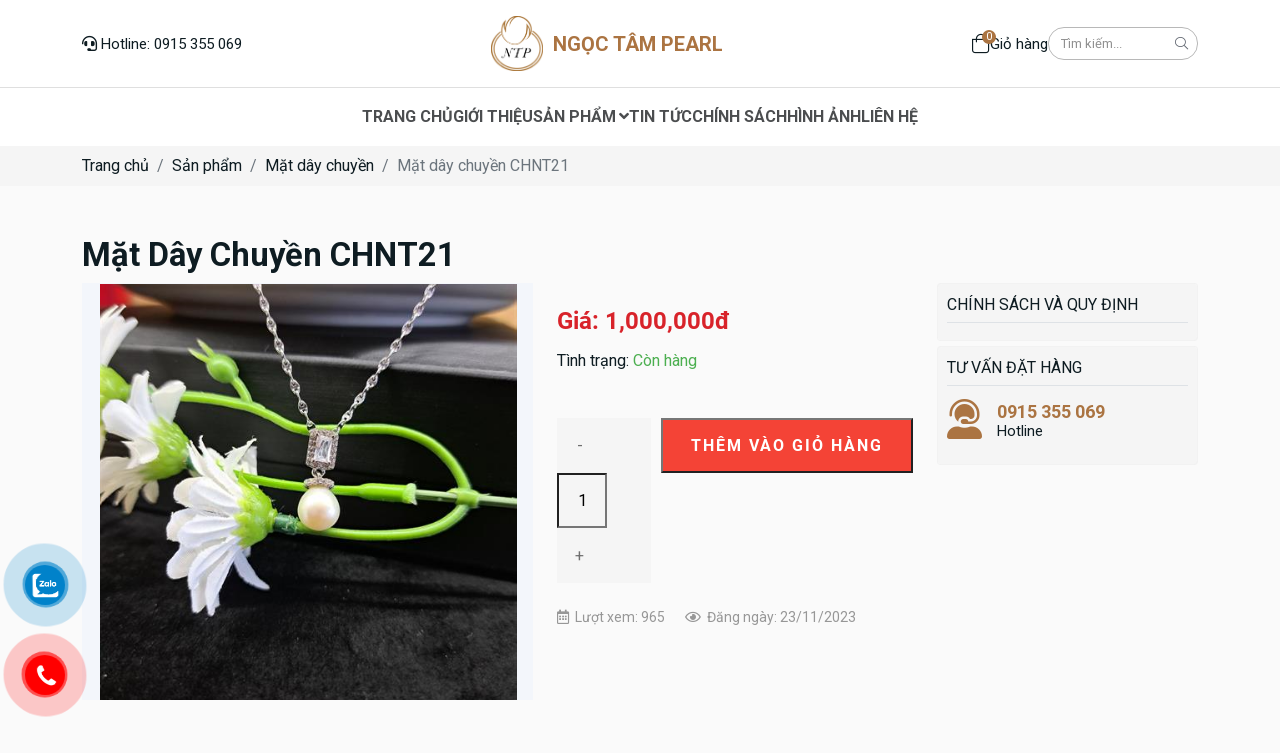

--- FILE ---
content_type: text/html; charset=utf-8
request_url: http://ngoctampearl.com/xem-san-pham/mat-day-chuyen-chnt21-371.html
body_size: 47198
content:


<!DOCTYPE html>

<html xmlns="http://www.w3.org/1999/xhtml">
<head lang="vi"><meta name="viewport" content="width=device-width, initial-scale=1.0" /><meta http-equiv="content-language" content="vi" /><link href="/Admin/Assets/fontawesome/css/pro.min.css" rel="stylesheet" /><link href="/Styles/bootstrap.min.css" rel="stylesheet" /><link href="/JS/style.css" rel="stylesheet" /><link href="/Styles/public.css?v=1" rel="stylesheet" /><link href="/Styles/style.css?v=3" rel="stylesheet" />
    <script src="/JS/jquery.min.js"></script>
    
    <link href="/JS/jquery.fancybox.css" rel="stylesheet" />
    <link href="/JS/flexslider.css" rel="stylesheet" />

<!-- Google tag (gtag.js) -->
<script async src="https://www.googletagmanager.com/gtag/js?id=G-EFFRKQJF64"></script>
<script>
  window.dataLayer = window.dataLayer || [];
  function gtag(){dataLayer.push(arguments);}
  gtag('js', new Date());

  gtag('config', 'G-EFFRKQJF64');
</script>
<link rel="icon" href="https://ngoctampearl.com/Uploads/images/Design/Ng%E1%BB%8Dc-Tam-Pearl.png" /><meta name="description" content="Mặt dây chuyền CHNT21" /><meta http-equiv="Content-Type" content="text/html; charset=utf-8" /><meta http-equiv="content-language" content="vi" /><meta name="revisit-after" content="1 days" /><meta name="keywords" content="Mua ngọc trai Nha Trang, mua ngọc trai Khánh Hòa, ngọc trai uy tín khánh hòa, ngọc trai uy tín nha trang, ngọc trai nha trang giá rẻ, ngọc trai khánh hòa giá rẻ." /><meta name="robots" content="INDEX, FOLLOW" /><link rel="canonical" href="https://ngoctampearl.com/xem-san-pham/mat-day-chuyen-chnt21-371.html" /><meta itemprop="name" content="Mặt dây chuyền CHNT21 | Ngọc Tâm Pearl - Chuyên Trang Sức Ngọc Trai Thật Đẳng Cấp" /><meta itemprop="description" content="Mặt dây chuyền CHNT21" /><meta itemprop="image" content="https://ngoctampearl.com/Uploads/images/2023/11/L (2)_0450.jpg" /><meta property="og:title" content="Mặt dây chuyền CHNT21 | Ngọc Tâm Pearl - Chuyên Trang Sức Ngọc Trai Thật Đẳng Cấp" /><meta property="og:locale" content="vi-vn" /><meta property="og:type" content="article" /><meta property="og:url" content="https://ngoctampearl.com/xem-san-pham/mat-day-chuyen-chnt21-371.html" /><meta property="og:image" content="https://ngoctampearl.com/Uploads/images/2023/11/L (2)_0450.jpg" /><meta property="og:description" content="Mặt dây chuyền CHNT21" /><meta property="og:site_name" content="Mặt dây chuyền CHNT21 | Ngọc Tâm Pearl - Chuyên Trang Sức Ngọc Trai Thật Đẳng Cấp" /><title>
	Mặt dây chuyền CHNT21 | Ngọc Tâm Pearl - Chuyên Trang Sức Ngọc Trai Thật Đẳng Cấp
</title></head>
<body>
    <div id="fb-root"></div>
    <script async defer crossorigin="anonymous" src="https://connect.facebook.net/vi_VN/sdk.js#xfbml=1&version=v15.0" nonce="veQ7kJpA"></script>

    <form method="post" action="/xem-san-pham/mat-day-chuyen-chnt21-371.html" onsubmit="javascript:return WebForm_OnSubmit();" id="form1">
<div class="aspNetHidden">
<input type="hidden" name="__EVENTTARGET" id="__EVENTTARGET" value="" />
<input type="hidden" name="__EVENTARGUMENT" id="__EVENTARGUMENT" value="" />
<input type="hidden" name="__VIEWSTATE" id="__VIEWSTATE" value="/[base64]" />
</div>

<script type="text/javascript">
//<![CDATA[
var theForm = document.forms['form1'];
if (!theForm) {
    theForm = document.form1;
}
function __doPostBack(eventTarget, eventArgument) {
    if (!theForm.onsubmit || (theForm.onsubmit() != false)) {
        theForm.__EVENTTARGET.value = eventTarget;
        theForm.__EVENTARGUMENT.value = eventArgument;
        theForm.submit();
    }
}
//]]>
</script>


<script src="/WebResource.axd?d=3atB-JF8bxMH07v38N-tF_-HmmKgTFIwwC53iIVI_Fd-zuDLX5ooaTJbJx8HNs4dDLfDqMDsOieVa4uwIi5QAknL2is1&amp;t=638901793900000000" type="text/javascript"></script>


<script src="/ScriptResource.axd?d=hr5WD5jlW9LMYEckg5mcOn_qOXZ43hN4njaI6C46tKz4KnYkBsYiBOHSO_XRGj_adjkGZR-WLV4hwB1qKNBfizXodsQUjciqYKn7Gn6NZs48hGS9Ojzr2bRXtml0UW6sf6wHK-TYm8HknOYzURIagXgaGwo1&amp;t=7f7f23e2" type="text/javascript"></script>
<script src="/ScriptResource.axd?d=KqXraxfcp6Jn3zF3diw-9QO5YzWlhhLakPWqbelRCj3nRNgQlpzqOYOHo7zmAGoIrFuG5tsr3tkaB-yK7mD-c3bP9ZD1SiRSc25lRW3aWkd3WqBiPcnUcFj-2PmYzmbnUj02qB0b1dGrGdeeZHONyUA4nY2pBIu3VvWuOlPankWskkB80&amp;t=5c0e0825" type="text/javascript"></script>
<script type="text/javascript">
//<![CDATA[
if (typeof(Sys) === 'undefined') throw new Error('ASP.NET Ajax client-side framework failed to load.');
//]]>
</script>

<script src="/ScriptResource.axd?d=221iCplBh23GVl3qEeO9xAneArLFJv9swbZc7fcg7GpRIkJC7GiEaLYePJYOxd9SG5CXgKSRypnlaYaEN9qq3CA0DqQKYAp8NNqTs4X3CNbIqQiEf8e5aItsGEIVQ99YLxdnnI2Odf6XbCQhxyeoBLG4tSk007UMj3hNV4YhRWHNGk2HruV7xfOQxYPv5u2iK5QCdw2&amp;t=5c0e0825" type="text/javascript"></script>
<script type="text/javascript">
//<![CDATA[
function WebForm_OnSubmit() {
if (typeof(ValidatorOnSubmit) == "function" && ValidatorOnSubmit() == false) return false;
return true;
}
//]]>
</script>

<div class="aspNetHidden">

	<input type="hidden" name="__VIEWSTATEGENERATOR" id="__VIEWSTATEGENERATOR" value="7EFC780F" />
	<input type="hidden" name="__SCROLLPOSITIONX" id="__SCROLLPOSITIONX" value="0" />
	<input type="hidden" name="__SCROLLPOSITIONY" id="__SCROLLPOSITIONY" value="0" />
	<input type="hidden" name="__EVENTVALIDATION" id="__EVENTVALIDATION" value="/wEdAAU1lCNObKj0U6ZZkiGAddA7/NpAjFdLA/7buvYd+tXSGqvhFfuePxOnbO/RZYRbT3nqpx0uCcKFuSKn8zzs8wXaXFoI+opR/cbs+v0nNYkM10jeaR34ZXJ2Bvu9ujtQG7bUr3JS" />
</div>
        <script type="text/javascript">
//<![CDATA[
Sys.WebForms.PageRequestManager._initialize('ctl00$ScriptManager1', 'form1', [], [], [], 90, 'ctl00');
//]]>
</script>

        

<header>
    <div class="midhead">
        <div class="container py-2 py-md-3">
            <div id="ShowMenu" class="navbar navbar-light d-lg-none">
                <div class="navbar-toggler"><span class="navbar-toggler-icon"></span></div>
            </div>
            <div class="phoneh"><a href='tel:0915 355 069'><i class='fas fa-headset'></i> Hotline: 0915 355 069</a></div>
            <div class="bo-tencty">
                <div class="logo">
                    <a href="/">
                        <img src="/Uploads/images/Design/Ngọc-Tam-Pearl.webp" alt="Ngọc Tâm Pearl - Chuyên Trang Sức Ngọc Trai Thật Đẳng Cấp" />
                    </a>
                </div>
                <h2 class="tencty">Ngọc Tâm Pearl</h2>
            </div>
            <div class="mheadr">
                <a class="carthead" href="/gio-hang.html">
                    <i class="fal fa-shopping-bag"></i>
                    <span class="number">0</span>
                    <span class="td">Giỏ hàng</span>
                </a>
                <div id="Header_pnSearchBox" class="searchbox" onkeypress="javascript:return WebForm_FireDefaultButton(event, &#39;Header_lbtSearch&#39;)">
	
                    <input name="ctl00$Header$txtKeyword" type="text" id="Header_txtKeyword" class="form-control txttk" placeholder="Tìm kiếm..." />
                    <a id="Header_lbtSearch" class="btn btntk" href="javascript:WebForm_DoPostBackWithOptions(new WebForm_PostBackOptions(&quot;ctl00$Header$lbtSearch&quot;, &quot;&quot;, true, &quot;&quot;, &quot;&quot;, false, true))">
                    <i class="fal fa-search"></i></a>
                
</div>
            </div>
        </div>
    </div>
    <nav class="nav_main">
        <div class="container">
            <ul class="menu_main list-unstyled">
                <li class="d-lg-none lisearch"></li>
                <li class='mnlic1'><a class='mnliac1' href='/'><span>Trang chủ</span></a></li><li class='mnlic1'><a class='mnliac1' href='/gioi-thieu.html'><span>Giới thiệu</span></a></li><li class='havesub mnlic1'><a class='mnliac1' href='https://ngoctampearl.com/san-pham/san-pham-3.html'><span>Sản phẩm</span></a><i class='openmn'></i><ul class='list-unstyled menusubf1 menusub'><li><a href='https://ngoctampearl.com/san-pham/mat-day-chuyen-8.html' >Mặt dây chuyền</a></li><li><a href='https://ngoctampearl.com/san-pham/nhan-9.html' >Nhẫn</a></li><li><a href='https://ngoctampearl.com/san-pham/lac-tay-10.html' >Lắc tay</a></li><li><a href='https://ngoctampearl.com/san-pham/bo-bac-11.html' >Bộ bạc</a></li><li><a href='https://ngoctampearl.com/san-pham/bo-vang-16.html' >Bộ vàng</a></li><li><a href='https://ngoctampearl.com/san-pham/vong-co-12.html' >Vòng cổ</a></li><li><a href='https://ngoctampearl.com/san-pham/bong-tai-17.html' >Bông tai </a></li></ul></li><li class='mnlic1'><a class='mnliac1' href='https://ngoctampearl.com/the-loai/tin-tuc-5.html'><span>Tin tức</span></a></li><li class='mnlic1'><a class='mnliac1' href='https://ngoctampearl.com/the-loai/chinh-sach-13.html'><span>Chính sách</span></a></li><li class='mnlic1'><a class='mnliac1' href='https://ngoctampearl.com/hinh-anh.html'><span>Hình ảnh</span></a></li><li class='mnlic1'><a class='mnliac1' href='https://ngoctampearl.com/lien-he.html'><span>Liên hệ</span></a></li>
            </ul>
        </div>
    </nav>
</header>
<link href="/JS/animate.css" rel="stylesheet" />
<script src="/JS/wow.js"></script>
<script src="/JS/jquery-scrolltofixed-min.js"></script>
<script>
    $(window).load(function () {
        if ($(window).width() > 992) {
            $(".nav_main").scrollToFixed();
        }
        else
        {
            $(".midhead").scrollToFixed();
            $(".lisearch").append($(".searchbox"));
            $("#ShowMenu").click(function () {
                $(".nav_main").fadeToggle();
                $(this).toggleClass("close");
            });
            $(".havesub .openmn").click(function () {
                $(this).parent().toggleClass("active");
                $(this).siblings(".menusub").stop(true, true).slideToggle();
                $(this).parent().siblings(".havesub").removeClass("active");
                $(this).parent().siblings(".havesub").children(".menusub").stop(true, true).slideUp();
            });
        }
    });
    new WOW().init();
</script>
        
    <nav class="bread_crumb" aria-label="breadcrumb">
                <div class="container">
                <ol class="breadcrumb">
                    <li class="breadcrumb-item"><a href="/">Trang chủ</a></li>
                    <li class='breadcrumb-item'><a href='https://ngoctampearl.com/san-pham/san-pham-3.html'>Sản phẩm</a></li>
                    <li class="breadcrumb-item">
                        <a id="breadcrumb_hplCat" href="https://ngoctampearl.com/san-pham/mat-day-chuyen-8.html">Mặt dây chuyền</a></li>
                    <li class="breadcrumb-item active" aria-current="page">
                        Mặt dây chuyền CHNT21</li>
                </ol>
                    </div>
            </nav>

        
            
            
    

    <div class="inner_page dppage">
        <div class="dptop">
            <div class="container">
                <h1 class="titproduct"><span id="ContentPlaceHolder1_lbTitleProduct">Mặt dây chuyền CHNT21</span></h1>
                <div class="row">
                    <div class="col-12 col-md-3">
                        

<aside class="sidesp">
    <div class="boxssp">
        <div class="td">Chính sách và quy định</div>
        <ul class="chinhsach mb-0 mt-2">
            
        </ul>
    </div>
    <div class="boxssp">
        <div class="td">Tư vấn đặt hàng</div>
        <div class="phonessp">
            <a href='tel:0915 355 069'><i class='fas fa-user-headset'></i><strong>0915 355 069</strong>Hotline</a>
        </div>
    </div>
   
    
</aside>

                    </div>
                    <div class="col-12 col-md-4">                        
                        <div class="info_contain">
                            
                            <div class="giadp">
                                Giá:
                                1,000,000đ
                            </div>
                            <div class="statusdp">
                                Tình trạng: <span class='g'>Còn hàng<span>
                            </div>
                            
                            <div id="ContentPlaceHolder1_pnAddToCart" class="cartdp" onkeypress="javascript:return WebForm_FireDefaultButton(event, &#39;ContentPlaceHolder1_btnCart&#39;)">
	
                                <div class="textbox">
                                    <span class="tinh tru">-</span>
                                    <input name="ctl00$ContentPlaceHolder1$txtQuantity" type="text" value="1" id="ContentPlaceHolder1_txtQuantity" class="txt txtSoLuong txtQuantity" />
                                    <span class="tinh cong">+</span>
                                </div>
                                <input type="submit" name="ctl00$ContentPlaceHolder1$btnCart" value="Thêm vào giỏ hàng" onclick="javascript:WebForm_DoPostBackWithOptions(new WebForm_PostBackOptions(&quot;ctl00$ContentPlaceHolder1$btnCart&quot;, &quot;&quot;, true, &quot;&quot;, &quot;&quot;, false, false))" id="ContentPlaceHolder1_btnCart" class="gio-hang" />
                            
</div>
                            <span id="ContentPlaceHolder1_CompareValidator1" class="carderror" style="visibility:hidden;">Chỉ được nhập số !</span>
                            

                            <div class=" info ifbv">
                                <span id="ContentPlaceHolder1_lbluotxem" class="date">Lượt xem: 965</span>
                                <span id="ContentPlaceHolder1_lbNgayTao" class="views">Đăng ngày: 23/11/2023</span>
                                <span class="fb-like" data-href="https://ngoctampearl.com/xem-san-pham/mat-day-chuyen-chnt21-371.html" data-width="" data-layout="button_count" data-action="like" data-size="small" data-share="true"></span>
                            </div>
                        </div>
                    </div>
                    <div class="col-12 col-md-5">
                        <div class="slider_contain">
                            <div id="slider" class="flexslider">
                                <ul class="slides productPhotos">
                                    
                                            <li>
                                                <a class="fancybox" data-fancybox="gallery" href="/Uploads/images/2023/11/L (2)_0450.jpg">
                                                    <img src="/Uploads/_thumbs/_Uploads_images_2023_11_L (2)_0450-500x500.webp" alt="Mặt dây chuyền CHNT21" />
                                                </a>
                                            </li>
                                        
                                            <li>
                                                <a class="fancybox" data-fancybox="gallery" href="/Uploads/images/2023/11/L (1)_0451.jpg">
                                                    <img src="/Uploads/_thumbs/_Uploads_images_2023_11_L (1)_0451-500x500.webp" alt="Mặt dây chuyền CHNT21" />
                                                </a>
                                            </li>
                                        
                                </ul>
                            </div>
                            <div id="carousel" class="carousel flexslider">
                                <ul class="slides">
                                    
                                            <li class="imgA">
                                                <img src="/Uploads/_thumbs/_Uploads_images_2023_11_L (2)_0450-150x150.webp" alt="Mặt dây chuyền CHNT21" />
                                            </li>
                                        
                                            <li class="imgA">
                                                <img src="/Uploads/_thumbs/_Uploads_images_2023_11_L (1)_0451-150x150.webp" alt="Mặt dây chuyền CHNT21" />
                                            </li>
                                        
                                </ul>
                            </div>
                        </div>
                    </div>
                    
                </div>

                <div class="ct-dp mt-4 mt-md-5">
                    <h3 class="title"><span>Nguồn gốc sản phẩm</span></h3>
                    <div class="detail">
                        <p>Ngọc trai được Ngọc T&acirc;m pearl thu mua từ c&aacute;c cơ sở nu&ocirc;i cấy ngọc trai tại Việt Nam v&agrave; c&aacute;c đại l&yacute;. Sau đ&oacute; những người thợ chế t&aacute;c của C&ocirc;ng ty với b&agrave;n tay t&agrave;i hoa của m&igrave;nh đ&atilde; cho ra mắt c&aacute;c sản phẩm v&ocirc; c&ugrave;ng tinh tế v&agrave; sang tạo, đem lại vẻ đẹp lung linh tỏa s&aacute;ng cho người sở hữu.</p>

                    </div>
                    <h3 class="title mt-5"><span>Mô tả sản phẩm</span></h3>
                    <div class="detail">
                        <p>Ngọc Trai Nước Ngọt</p><p></p><p>Màu: trắng</p><p></p><p>Xuất xứ: Việt Nam</p>
                    </div>
                    <h3 class="title mt-5" style="display:none;"><span>Chi tiết sản phẩm</span></h3>
                    <div class="detail" style="display:none;">
                        
                    </div>
                </div>
                
                <div class="mt-4 mt-md-5 dpsame">
                    <h4 class="tithome wow fadeInUp">Sản phẩm khác</h4>
                        

<div class="row rowsp g-3 g-md-4">
    
            <div class="wow fadeInUp col-6 col-md-3">
                <div class="item lisp">
                    <div class="imgH imgz" style="padding: 50%">
                        <a href="https://ngoctampearl.com/xem-san-pham/mat-day-chuyen-chnt25-376.html">
                            <img src="/Uploads/_thumbs/_Uploads_images_2023_11_W (1)_0512-500x500.webp" alt="Mặt dây chuyền CHNT25" />
                            <img class="imgz2" src="/Uploads/_thumbs/_Uploads_images_2023_11_W (2)_0512-500x500.webp" />
                        </a>
                        
                    </div>
                    <div class="nd">
                        <h3 class="line1 td">
                            <a href="https://ngoctampearl.com/xem-san-pham/mat-day-chuyen-chnt25-376.html">
                                Mặt dây chuyền CHNT25
                            </a>
                        </h3>
                        <div class="giasp">
                            <span class="price">1.150.000đ</span>
                            </span>
                        </div>
                    </div>
                </div>
            </div>
        
            <div class="wow fadeInUp col-6 col-md-3">
                <div class="item lisp">
                    <div class="imgH imgz" style="padding: 50%">
                        <a href="https://ngoctampearl.com/xem-san-pham/mat-day-chuyen-chnt25-375.html">
                            <img src="/Uploads/_thumbs/_Uploads_images_2023_11_U (1)_0510-500x500.webp" alt="Mặt dây chuyền CHNT25" />
                            <img class="imgz2" src="/Uploads/_thumbs/_Uploads_images_2023_11_U (2)_0510-500x500.webp" />
                        </a>
                        
                    </div>
                    <div class="nd">
                        <h3 class="line1 td">
                            <a href="https://ngoctampearl.com/xem-san-pham/mat-day-chuyen-chnt25-375.html">
                                Mặt dây chuyền CHNT25
                            </a>
                        </h3>
                        <div class="giasp">
                            <span class="price">1.450.000đ</span>
                            </span>
                        </div>
                    </div>
                </div>
            </div>
        
            <div class="wow fadeInUp col-6 col-md-3">
                <div class="item lisp">
                    <div class="imgH imgz" style="padding: 50%">
                        <a href="https://ngoctampearl.com/xem-san-pham/mat-day-chuyen-chnt24-374.html">
                            <img src="/Uploads/_thumbs/_Uploads_images_2023_11_T (2)_0505-500x500.webp" alt="Mặt dây chuyền CHNT24" />
                            <img class="imgz2" src="/Uploads/_thumbs/_Uploads_images_2023_11_T (3)_0505-500x500.webp" />
                        </a>
                        
                    </div>
                    <div class="nd">
                        <h3 class="line1 td">
                            <a href="https://ngoctampearl.com/xem-san-pham/mat-day-chuyen-chnt24-374.html">
                                Mặt dây chuyền CHNT24
                            </a>
                        </h3>
                        <div class="giasp">
                            <span class="price">1.250.000đ</span>
                            </span>
                        </div>
                    </div>
                </div>
            </div>
        
            <div class="wow fadeInUp col-6 col-md-3">
                <div class="item lisp">
                    <div class="imgH imgz" style="padding: 50%">
                        <a href="https://ngoctampearl.com/xem-san-pham/mat-day-chuyen-chnt23-373.html">
                            <img src="/Uploads/_thumbs/_Uploads_images_2023_11_R (1)_0457-500x500.webp" alt="Mặt dây chuyền CHNT23" />
                            <img class="imgz2" src="/Uploads/_thumbs/_Uploads_images_2023_11_R (2)_0457-500x500.webp" />
                        </a>
                        
                    </div>
                    <div class="nd">
                        <h3 class="line1 td">
                            <a href="https://ngoctampearl.com/xem-san-pham/mat-day-chuyen-chnt23-373.html">
                                Mặt dây chuyền CHNT23
                            </a>
                        </h3>
                        <div class="giasp">
                            <span class="price">1.450.000đ</span>
                            </span>
                        </div>
                    </div>
                </div>
            </div>
        
            <div class="wow fadeInUp col-6 col-md-3">
                <div class="item lisp">
                    <div class="imgH imgz" style="padding: 50%">
                        <a href="https://ngoctampearl.com/xem-san-pham/mat-day-chuyen-chnt22-372.html">
                            <img src="/Uploads/_thumbs/_Uploads_images_2023_11_P (3)_0453-500x500.webp" alt="Mặt dây chuyền CHNT22" />
                            <img class="imgz2" src="/Uploads/_thumbs/_Uploads_images_2023_11_I (4)_0453-500x500.webp" />
                        </a>
                        
                    </div>
                    <div class="nd">
                        <h3 class="line1 td">
                            <a href="https://ngoctampearl.com/xem-san-pham/mat-day-chuyen-chnt22-372.html">
                                Mặt dây chuyền CHNT22
                            </a>
                        </h3>
                        <div class="giasp">
                            <span class="price">1.350.000đ</span>
                            </span>
                        </div>
                    </div>
                </div>
            </div>
        
            <div class="wow fadeInUp col-6 col-md-3">
                <div class="item lisp">
                    <div class="imgH imgz" style="padding: 50%">
                        <a href="https://ngoctampearl.com/xem-san-pham/mat-day-chuyen-chnt20-370.html">
                            <img src="/Uploads/_thumbs/_Uploads_images_2023_11_K (2)_0445-500x500.webp" alt="Mặt dây chuyền CHNT20" />
                            <img class="imgz2" src="/Uploads/_thumbs/_Uploads_images_2023_11_K (1)_0445-500x500.webp" />
                        </a>
                        
                    </div>
                    <div class="nd">
                        <h3 class="line1 td">
                            <a href="https://ngoctampearl.com/xem-san-pham/mat-day-chuyen-chnt20-370.html">
                                Mặt dây chuyền CHNT20
                            </a>
                        </h3>
                        <div class="giasp">
                            <span class="price">1.150.000đ</span>
                            </span>
                        </div>
                    </div>
                </div>
            </div>
        
            <div class="wow fadeInUp col-6 col-md-3">
                <div class="item lisp">
                    <div class="imgH imgz" style="padding: 50%">
                        <a href="https://ngoctampearl.com/xem-san-pham/mat-day-chuyen-chnt19-369.html">
                            <img src="/Uploads/_thumbs/_Uploads_images_2023_11_F (1)_0432-500x500.webp" alt="Mặt dây chuyền CHNT19" />
                            <img class="imgz2" src="/Uploads/_thumbs/_Uploads_images_2023_11_F (2)_0432-500x500.webp" />
                        </a>
                        
                    </div>
                    <div class="nd">
                        <h3 class="line1 td">
                            <a href="https://ngoctampearl.com/xem-san-pham/mat-day-chuyen-chnt19-369.html">
                                Mặt dây chuyền CHNT19
                            </a>
                        </h3>
                        <div class="giasp">
                            <span class="price">1.350.000đ</span>
                            </span>
                        </div>
                    </div>
                </div>
            </div>
        
            <div class="wow fadeInUp col-6 col-md-3">
                <div class="item lisp">
                    <div class="imgH imgz" style="padding: 50%">
                        <a href="https://ngoctampearl.com/xem-san-pham/mat-day-chuyen-chnt18-368.html">
                            <img src="/Uploads/_thumbs/_Uploads_images_2023_11_E (1)_0421-500x500.webp" alt="Mặt dây chuyền CHNT18" />
                            <img class="imgz2" src="/Uploads/_thumbs/_Uploads_images_2023_11_E (2)_0421-500x500.webp" />
                        </a>
                        
                    </div>
                    <div class="nd">
                        <h3 class="line1 td">
                            <a href="https://ngoctampearl.com/xem-san-pham/mat-day-chuyen-chnt18-368.html">
                                Mặt dây chuyền CHNT18
                            </a>
                        </h3>
                        <div class="giasp">
                            <span class="price">1.350.000đ</span>
                            </span>
                        </div>
                    </div>
                </div>
            </div>
        
</div>
                </div>
            </div>
        </div>
    </div>

        

<footer class="overflow-hidden">
    <div class="wow fadeIn topfoot">
        <div class="container py-4 py-md-5">
            <div class="row rowft g-3 g-lg-4">
                <div class="col-12 col-lg-3 col-md-6 tf1">
                    <h2 class="titf">
                         Công ty TNHH Ngọc Tâm Nha Trang
                    </h2>
                    <div class="iff">
						GPKD số 4201799943 do Sở KH và ĐT TP Khánh Hòa cấp ngày 02/07/2018 
                        <p><strong>Địa chỉ:</strong>&nbsp;261 Điện Bi&ecirc;n Phủ, P. Vĩnh Ho&agrave;, Tp. Nha Trang, Kh&aacute;nh H&ograve;a</p>

<p><strong>Điện thoại:</strong>&nbsp;0915 355 069</p>

<p><strong>Email:</strong>&nbsp;tamnguyennt651@gmail.com</p>

<p><strong>Website:</strong>&nbsp;www.ngoctampearl.com</p>

                    </div>
                    <div class="d-flex mxhf">
                        <a class="btn btn-outline-primary" href="https://www.facebook.com/ngoctampearl"><i class="fab fa-facebook-f"></i></a>
                        <a class="btn btn-outline-primary" href=""><i class="fab fa-facebook-messenger"></i></a>
                        <a class="btn btn-outline-primary" href=""><i class="fab fa-youtube"></i></a>
                        <a class="btn btn-outline-primary" href=""><i class="fab fa-instagram"></i></a>
                    </div>
                </div>
                <div class="col-12 col-lg-2 col-md-6 tf2">
                    <div class="titf">Thông tin</div>
                    <div class="mnf">
                        
                                <p class="line1">
                                    <a href="/gioi-thieu.html">
                                        Giới thiệu</a>
                                </p>
                            
                                <p class="line1">
                                    <a href="https://ngoctampearl.com/san-pham/san-pham-3.html">
                                        Sản phẩm</a>
                                </p>
                            
                                <p class="line1">
                                    <a href="https://ngoctampearl.com/the-loai/tin-tuc-5.html">
                                        Tin tức</a>
                                </p>
                            
                                <p class="line1">
                                    <a href="https://ngoctampearl.com/hinh-anh.html">
                                        Hình ảnh</a>
                                </p>
                            
                                <p class="line1">
                                    <a href="https://ngoctampearl.com/lien-he.html">
                                        Liên hệ</a>
                                </p>
                            
                    </div>
                </div>
                <div class="col-12 col-lg-4 col-md-6 tf3">
                    <h4 class="titf">Chính sách và quy định</h4>
                    <div class="mnf">
                        
                    </div>
                </div>
                <div class="col-12 col-lg-3 col-md-6 lhf">
                    <h4 class="titf">Map</h4>
                    <iframe src="https://www.google.com/maps/embed?pb=!1m18!1m12!1m3!1d3898.408149661335!2d109.1968539!3d12.2882774!2m3!1f0!2f0!3f0!3m2!1i1024!2i768!4f13.1!3m3!1m2!1s0x317067fd732d3031%3A0xd439e570bf5b8a64!2zMjYxIMSQaeG7h24gQmnDqm4gUGjhu6csIFbEqW5oIEjhuqNpLCBOaGEgVHJhbmcsIEtow6FuaCBIw7JhIDY1MDAwMA!5e0!3m2!1svi!2s!4v1681348282495!5m2!1svi!2s" width="100%" height="250" frameborder="0" style="border: 0;" allowfullscreen=""></iframe>
<a class="d-block mt-2" href="http://online.gov.vn/Home/WebDetails/108634" target="_blank">
                        <img width="200" src="../Design/logoSaleNoti.png" />
                    </a>
                </div>
                <div class="col-12">
                    <ul class="tagf list-unstyled">
                        
                                <li>
                                    <a href="https://ngoctampearl.com/tag/ngoc-trai-nha-trang.html">ngọc trai Nha Trang</a>
                                </li>
                            
                                <li>
                                    <a href="https://ngoctampearl.com/tag/ngoc-trai-khanh-hoa.html">ngọc trai Khánh Hòa</a>
                                </li>
                            
                                <li>
                                    <a href="https://ngoctampearl.com/tag/ngoc-trai-uy-tin-khanh-hoa.html">ngọc trai uy tín Khánh Hòa</a>
                                </li>
                            
                                <li>
                                    <a href="https://ngoctampearl.com/tag/ngoc-trai-uy-tin-nha-trang.html">ngọc trai uy tín Nha Trang</a>
                                </li>
                            
                                <li>
                                    <a href="https://ngoctampearl.com/tag/ngoc-trai-nha-trang-gia-re.html">ngọc trai Nha Trang giá rẻ</a>
                                </li>
                            
                                <li>
                                    <a href="https://ngoctampearl.com/tag/ngoc-trai-khanh-hoa-gia-re.html">ngọc trai Khánh Hòa giá rẻ</a>
                                </li>
                            
                    </ul>
                </div>
            </div>
        </div>
    </div>
    <div class="wow fadeIn foot">
        <div class="container py-3">
            <div class="coppyf">
                © <a href="/">Công ty TNHH Ngọc Tâm Nha Trang</a>, All Right Reserved.
            </div>
            <div class="designf">
                Thiết kế bởi: <a href="https://thanhsangmos.com/" target="_blank">Thanh Sang Mos</a>
            </div>
        </div>
    </div>
</footer>


        <a href="#0" class="cd-top">Top</a>

        <script src="/JS/main.js"></script>
        <div class="hotline-phone-ring-wrap">
	        <div class="hotline-phone-ring">
		        <div class="hotline-phone-ring-circle"></div>
		        <div class="hotline-phone-ring-circle-fill"></div>
		        <div class="hotline-phone-ring-img-circle">
                    <a href="tel:0915355069">
                        <img src="/Design/1/phone.png" alt="Call" width="27" height="25" /></a>
		        </div>
	        </div>
        </div> 
        <div class="hotline-phone-ring-wrap-zl">
	        <div class="hotline-phone-ring-zl">
		        <div class="hotline-phone-ring-circle-zl"></div>
		        <div class="hotline-phone-ring-circle-fill-zl"></div>
		        <div class="hotline-phone-ring-img-circle-zl">
                    <a href="https://zalo.me/0915355069" target="_blank">
			        <img src="/Design/1/zalo.png" alt="Chat Zalo" width="27" height="25" />
                    </a>
		        </div>
	        </div>
        </div>
        
    <script src="/JS/jquery.flexslider.js"></script>
    <script src="/JS/jquery.fancybox.js"></script>
    <script>
        $(window).load(function () {
            $(".fancybox").fancybox({
                clickContent: false
            });
            $(".detail img").click(function () {
                $.fancybox.open({
                    transitionIn: "elastic",
                    transitionOut: "elastic",
                    speedIn: 1500,
                    speedOut: 1500,
                    'title': this.alt,
                    'src': this.src,

                });
                return false;
            });
            //$(".tab-link").click(function (e) {
            //    var dataID = "#" + $(this).attr("data-id");
            //    $(".tab-contain").hide();
            //    $(dataID).show();
            //    $(".tab-link").removeClass("active");
            //    $(this).addClass("active");
            //});
            //$(".tab-link:first-child").trigger("click");

            $('#carousel').flexslider({
                animation: "slide",
                controlNav: false,
                animationLoop: false,
                slideshow: false,
                itemWidth: 50,
                itemMargin: 5,
                asNavFor: '#slider'
            });

            $('#slider').flexslider({
                animation: "slide",
                controlNav: false,
                animationLoop: false,
                slideshow: false,
                sync: "#carousel"
            });

            $(".tru").click(function () {
                if (parseInt($(".txtSoLuong").val()) > 1)
                    $(".txtSoLuong").val(parseInt($(".txtSoLuong").val()) - 1);

            });
            $(".cong").click(function () {
                $(".txtSoLuong").val(parseInt($(".txtSoLuong").val()) + 1);

            });
        });
    </script>


    
<script type="text/javascript">
//<![CDATA[
var Page_Validators =  new Array(document.getElementById("ContentPlaceHolder1_CompareValidator1"));
//]]>
</script>

<script type="text/javascript">
//<![CDATA[
var ContentPlaceHolder1_CompareValidator1 = document.all ? document.all["ContentPlaceHolder1_CompareValidator1"] : document.getElementById("ContentPlaceHolder1_CompareValidator1");
ContentPlaceHolder1_CompareValidator1.controltovalidate = "ContentPlaceHolder1_txtQuantity";
ContentPlaceHolder1_CompareValidator1.errormessage = "Chỉ được nhập số !";
ContentPlaceHolder1_CompareValidator1.type = "Integer";
ContentPlaceHolder1_CompareValidator1.evaluationfunction = "CompareValidatorEvaluateIsValid";
ContentPlaceHolder1_CompareValidator1.operator = "DataTypeCheck";
//]]>
</script>


<script type="text/javascript">
//<![CDATA[

var Page_ValidationActive = false;
if (typeof(ValidatorOnLoad) == "function") {
    ValidatorOnLoad();
}

function ValidatorOnSubmit() {
    if (Page_ValidationActive) {
        return ValidatorCommonOnSubmit();
    }
    else {
        return true;
    }
}
        
theForm.oldSubmit = theForm.submit;
theForm.submit = WebForm_SaveScrollPositionSubmit;

theForm.oldOnSubmit = theForm.onsubmit;
theForm.onsubmit = WebForm_SaveScrollPositionOnSubmit;

document.getElementById('ContentPlaceHolder1_CompareValidator1').dispose = function() {
    Array.remove(Page_Validators, document.getElementById('ContentPlaceHolder1_CompareValidator1'));
}
//]]>
</script>
</form>


</body>
</html>


--- FILE ---
content_type: text/css
request_url: http://ngoctampearl.com/Admin/Assets/fontawesome/css/pro.min.css
body_size: 377739
content:
/*!
 * Font Awesome Pro 5.15.3 by @fontawesome - https://fontawesome.com
 * License - https://fontawesome.com/license (Commercial License)
 */
.fa,
.fab,
.fad,
.fal,
.far,
.fas {
    -moz-osx-font-smoothing: grayscale;
    -webkit-font-smoothing: antialiased;
    display: inline-block;
    font-style: normal;
    font-variant: normal;
    text-rendering: auto;
    line-height: 1;
}
.fa-lg {
    font-size: 1.33333em;
    line-height: 0.75em;
    vertical-align: -0.0667em;
}
.fa-xs {
    font-size: 0.75em;
}
.fa-sm {
    font-size: 0.875em;
}
.fa-1x {
    font-size: 1em;
}
.fa-2x {
    font-size: 2em;
}
.fa-3x {
    font-size: 3em;
}
.fa-4x {
    font-size: 4em;
}
.fa-5x {
    font-size: 5em;
}
.fa-6x {
    font-size: 6em;
}
.fa-7x {
    font-size: 7em;
}
.fa-8x {
    font-size: 8em;
}
.fa-9x {
    font-size: 9em;
}
.fa-10x {
    font-size: 10em;
}
.fa-fw {
    text-align: center;
    width: 1.25em;
}
.fa-ul {
    list-style-type: none;
    margin-left: 2.5em;
    padding-left: 0;
}
.fa-ul > li {
    position: relative;
}
.fa-li {
    left: -2em;
    position: absolute;
    text-align: center;
    width: 2em;
    line-height: inherit;
}
.fa-border {
    border: 0.08em solid #eee;
    border-radius: 0.1em;
    padding: 0.2em 0.25em 0.15em;
}
.fa-pull-left {
    float: left;
}
.fa-pull-right {
    float: right;
}
.fa.fa-pull-left,
.fab.fa-pull-left,
.fal.fa-pull-left,
.far.fa-pull-left,
.fas.fa-pull-left {
    margin-right: 0.3em;
}
.fa.fa-pull-right,
.fab.fa-pull-right,
.fal.fa-pull-right,
.far.fa-pull-right,
.fas.fa-pull-right {
    margin-left: 0.3em;
}
.fa-spin {
    -webkit-animation: fa-spin 2s linear infinite;
    animation: fa-spin 2s linear infinite;
}
.fa-pulse {
    -webkit-animation: fa-spin 1s steps(8) infinite;
    animation: fa-spin 1s steps(8) infinite;
}
@-webkit-keyframes fa-spin {
    0% {
        -webkit-transform: rotate(0deg);
        transform: rotate(0deg);
    }
    to {
        -webkit-transform: rotate(1turn);
        transform: rotate(1turn);
    }
}
@keyframes fa-spin {
    0% {
        -webkit-transform: rotate(0deg);
        transform: rotate(0deg);
    }
    to {
        -webkit-transform: rotate(1turn);
        transform: rotate(1turn);
    }
}
.fa-rotate-90 {
    -ms-filter: "progid:DXImageTransform.Microsoft.BasicImage(rotation=1)";
    -webkit-transform: rotate(90deg);
    transform: rotate(90deg);
}
.fa-rotate-180 {
    -ms-filter: "progid:DXImageTransform.Microsoft.BasicImage(rotation=2)";
    -webkit-transform: rotate(180deg);
    transform: rotate(180deg);
}
.fa-rotate-270 {
    -ms-filter: "progid:DXImageTransform.Microsoft.BasicImage(rotation=3)";
    -webkit-transform: rotate(270deg);
    transform: rotate(270deg);
}
.fa-flip-horizontal {
    -ms-filter: "progid:DXImageTransform.Microsoft.BasicImage(rotation=0, mirror=1)";
    -webkit-transform: scaleX(-1);
    transform: scaleX(-1);
}
.fa-flip-vertical {
    -webkit-transform: scaleY(-1);
    transform: scaleY(-1);
}
.fa-flip-both,
.fa-flip-horizontal.fa-flip-vertical,
.fa-flip-vertical {
    -ms-filter: "progid:DXImageTransform.Microsoft.BasicImage(rotation=2, mirror=1)";
}
.fa-flip-both,
.fa-flip-horizontal.fa-flip-vertical {
    -webkit-transform: scale(-1);
    transform: scale(-1);
}
:root .fa-flip-both,
:root .fa-flip-horizontal,
:root .fa-flip-vertical,
:root .fa-rotate-90,
:root .fa-rotate-180,
:root .fa-rotate-270 {
    -webkit-filter: none;
    filter: none;
}
.fa-stack {
    display: inline-block;
    height: 2em;
    line-height: 2em;
    position: relative;
    vertical-align: middle;
    width: 2.5em;
}
.fa-stack-1x,
.fa-stack-2x {
    left: 0;
    position: absolute;
    text-align: center;
    width: 100%;
}
.fa-stack-1x {
    line-height: inherit;
}
.fa-stack-2x {
    font-size: 2em;
}
.fa-inverse {
    color: #fff;
}
.fa-500px:before {
    content: "\f26e";
}
.fa-abacus:before {
    content: "\f640";
}
.fa-accessible-icon:before {
    content: "\f368";
}
.fa-accusoft:before {
    content: "\f369";
}
.fa-acorn:before {
    content: "\f6ae";
}
.fa-acquisitions-incorporated:before {
    content: "\f6af";
}
.fa-ad:before {
    content: "\f641";
}
.fa-address-book:before {
    content: "\f2b9";
}
.fa-address-card:before {
    content: "\f2bb";
}
.fa-adjust:before {
    content: "\f042";
}
.fa-adn:before {
    content: "\f170";
}
.fa-adversal:before {
    content: "\f36a";
}
.fa-affiliatetheme:before {
    content: "\f36b";
}
.fa-air-conditioner:before {
    content: "\f8f4";
}
.fa-air-freshener:before {
    content: "\f5d0";
}
.fa-airbnb:before {
    content: "\f834";
}
.fa-alarm-clock:before {
    content: "\f34e";
}
.fa-alarm-exclamation:before {
    content: "\f843";
}
.fa-alarm-plus:before {
    content: "\f844";
}
.fa-alarm-snooze:before {
    content: "\f845";
}
.fa-album:before {
    content: "\f89f";
}
.fa-album-collection:before {
    content: "\f8a0";
}
.fa-algolia:before {
    content: "\f36c";
}
.fa-alicorn:before {
    content: "\f6b0";
}
.fa-alien:before {
    content: "\f8f5";
}
.fa-alien-monster:before {
    content: "\f8f6";
}
.fa-align-center:before {
    content: "\f037";
}
.fa-align-justify:before {
    content: "\f039";
}
.fa-align-left:before {
    content: "\f036";
}
.fa-align-right:before {
    content: "\f038";
}
.fa-align-slash:before {
    content: "\f846";
}
.fa-alipay:before {
    content: "\f642";
}
.fa-allergies:before {
    content: "\f461";
}
.fa-amazon:before {
    content: "\f270";
}
.fa-amazon-pay:before {
    content: "\f42c";
}
.fa-ambulance:before {
    content: "\f0f9";
}
.fa-american-sign-language-interpreting:before {
    content: "\f2a3";
}
.fa-amilia:before {
    content: "\f36d";
}
.fa-amp-guitar:before {
    content: "\f8a1";
}
.fa-analytics:before {
    content: "\f643";
}
.fa-anchor:before {
    content: "\f13d";
}
.fa-android:before {
    content: "\f17b";
}
.fa-angel:before {
    content: "\f779";
}
.fa-angellist:before {
    content: "\f209";
}
.fa-angle-double-down:before {
    content: "\f103";
}
.fa-angle-double-left:before {
    content: "\f100";
}
.fa-angle-double-right:before {
    content: "\f101";
}
.fa-angle-double-up:before {
    content: "\f102";
}
.fa-angle-down:before {
    content: "\f107";
}
.fa-angle-left:before {
    content: "\f104";
}
.fa-angle-right:before {
    content: "\f105";
}
.fa-angle-up:before {
    content: "\f106";
}
.fa-angry:before {
    content: "\f556";
}
.fa-angrycreative:before {
    content: "\f36e";
}
.fa-angular:before {
    content: "\f420";
}
.fa-ankh:before {
    content: "\f644";
}
.fa-app-store:before {
    content: "\f36f";
}
.fa-app-store-ios:before {
    content: "\f370";
}
.fa-apper:before {
    content: "\f371";
}
.fa-apple:before {
    content: "\f179";
}
.fa-apple-alt:before {
    content: "\f5d1";
}
.fa-apple-crate:before {
    content: "\f6b1";
}
.fa-apple-pay:before {
    content: "\f415";
}
.fa-archive:before {
    content: "\f187";
}
.fa-archway:before {
    content: "\f557";
}
.fa-arrow-alt-circle-down:before {
    content: "\f358";
}
.fa-arrow-alt-circle-left:before {
    content: "\f359";
}
.fa-arrow-alt-circle-right:before {
    content: "\f35a";
}
.fa-arrow-alt-circle-up:before {
    content: "\f35b";
}
.fa-arrow-alt-down:before {
    content: "\f354";
}
.fa-arrow-alt-from-bottom:before {
    content: "\f346";
}
.fa-arrow-alt-from-left:before {
    content: "\f347";
}
.fa-arrow-alt-from-right:before {
    content: "\f348";
}
.fa-arrow-alt-from-top:before {
    content: "\f349";
}
.fa-arrow-alt-left:before {
    content: "\f355";
}
.fa-arrow-alt-right:before {
    content: "\f356";
}
.fa-arrow-alt-square-down:before {
    content: "\f350";
}
.fa-arrow-alt-square-left:before {
    content: "\f351";
}
.fa-arrow-alt-square-right:before {
    content: "\f352";
}
.fa-arrow-alt-square-up:before {
    content: "\f353";
}
.fa-arrow-alt-to-bottom:before {
    content: "\f34a";
}
.fa-arrow-alt-to-left:before {
    content: "\f34b";
}
.fa-arrow-alt-to-right:before {
    content: "\f34c";
}
.fa-arrow-alt-to-top:before {
    content: "\f34d";
}
.fa-arrow-alt-up:before {
    content: "\f357";
}
.fa-arrow-circle-down:before {
    content: "\f0ab";
}
.fa-arrow-circle-left:before {
    content: "\f0a8";
}
.fa-arrow-circle-right:before {
    content: "\f0a9";
}
.fa-arrow-circle-up:before {
    content: "\f0aa";
}
.fa-arrow-down:before {
    content: "\f063";
}
.fa-arrow-from-bottom:before {
    content: "\f342";
}
.fa-arrow-from-left:before {
    content: "\f343";
}
.fa-arrow-from-right:before {
    content: "\f344";
}
.fa-arrow-from-top:before {
    content: "\f345";
}
.fa-arrow-left:before {
    content: "\f060";
}
.fa-arrow-right:before {
    content: "\f061";
}
.fa-arrow-square-down:before {
    content: "\f339";
}
.fa-arrow-square-left:before {
    content: "\f33a";
}
.fa-arrow-square-right:before {
    content: "\f33b";
}
.fa-arrow-square-up:before {
    content: "\f33c";
}
.fa-arrow-to-bottom:before {
    content: "\f33d";
}
.fa-arrow-to-left:before {
    content: "\f33e";
}
.fa-arrow-to-right:before {
    content: "\f340";
}
.fa-arrow-to-top:before {
    content: "\f341";
}
.fa-arrow-up:before {
    content: "\f062";
}
.fa-arrows:before {
    content: "\f047";
}
.fa-arrows-alt:before {
    content: "\f0b2";
}
.fa-arrows-alt-h:before {
    content: "\f337";
}
.fa-arrows-alt-v:before {
    content: "\f338";
}
.fa-arrows-h:before {
    content: "\f07e";
}
.fa-arrows-v:before {
    content: "\f07d";
}
.fa-artstation:before {
    content: "\f77a";
}
.fa-assistive-listening-systems:before {
    content: "\f2a2";
}
.fa-asterisk:before {
    content: "\f069";
}
.fa-asymmetrik:before {
    content: "\f372";
}
.fa-at:before {
    content: "\f1fa";
}
.fa-atlas:before {
    content: "\f558";
}
.fa-atlassian:before {
    content: "\f77b";
}
.fa-atom:before {
    content: "\f5d2";
}
.fa-atom-alt:before {
    content: "\f5d3";
}
.fa-audible:before {
    content: "\f373";
}
.fa-audio-description:before {
    content: "\f29e";
}
.fa-autoprefixer:before {
    content: "\f41c";
}
.fa-avianex:before {
    content: "\f374";
}
.fa-aviato:before {
    content: "\f421";
}
.fa-award:before {
    content: "\f559";
}
.fa-aws:before {
    content: "\f375";
}
.fa-axe:before {
    content: "\f6b2";
}
.fa-axe-battle:before {
    content: "\f6b3";
}
.fa-baby:before {
    content: "\f77c";
}
.fa-baby-carriage:before {
    content: "\f77d";
}
.fa-backpack:before {
    content: "\f5d4";
}
.fa-backspace:before {
    content: "\f55a";
}
.fa-backward:before {
    content: "\f04a";
}
.fa-bacon:before {
    content: "\f7e5";
}
.fa-bacteria:before {
    content: "\e059";
}
.fa-bacterium:before {
    content: "\e05a";
}
.fa-badge:before {
    content: "\f335";
}
.fa-badge-check:before {
    content: "\f336";
}
.fa-badge-dollar:before {
    content: "\f645";
}
.fa-badge-percent:before {
    content: "\f646";
}
.fa-badge-sheriff:before {
    content: "\f8a2";
}
.fa-badger-honey:before {
    content: "\f6b4";
}
.fa-bags-shopping:before {
    content: "\f847";
}
.fa-bahai:before {
    content: "\f666";
}
.fa-balance-scale:before {
    content: "\f24e";
}
.fa-balance-scale-left:before {
    content: "\f515";
}
.fa-balance-scale-right:before {
    content: "\f516";
}
.fa-ball-pile:before {
    content: "\f77e";
}
.fa-ballot:before {
    content: "\f732";
}
.fa-ballot-check:before {
    content: "\f733";
}
.fa-ban:before {
    content: "\f05e";
}
.fa-band-aid:before {
    content: "\f462";
}
.fa-bandcamp:before {
    content: "\f2d5";
}
.fa-banjo:before {
    content: "\f8a3";
}
.fa-barcode:before {
    content: "\f02a";
}
.fa-barcode-alt:before {
    content: "\f463";
}
.fa-barcode-read:before {
    content: "\f464";
}
.fa-barcode-scan:before {
    content: "\f465";
}
.fa-bars:before {
    content: "\f0c9";
}
.fa-baseball:before {
    content: "\f432";
}
.fa-baseball-ball:before {
    content: "\f433";
}
.fa-basketball-ball:before {
    content: "\f434";
}
.fa-basketball-hoop:before {
    content: "\f435";
}
.fa-bat:before {
    content: "\f6b5";
}
.fa-bath:before {
    content: "\f2cd";
}
.fa-battery-bolt:before {
    content: "\f376";
}
.fa-battery-empty:before {
    content: "\f244";
}
.fa-battery-full:before {
    content: "\f240";
}
.fa-battery-half:before {
    content: "\f242";
}
.fa-battery-quarter:before {
    content: "\f243";
}
.fa-battery-slash:before {
    content: "\f377";
}
.fa-battery-three-quarters:before {
    content: "\f241";
}
.fa-battle-net:before {
    content: "\f835";
}
.fa-bed:before {
    content: "\f236";
}
.fa-bed-alt:before {
    content: "\f8f7";
}
.fa-bed-bunk:before {
    content: "\f8f8";
}
.fa-bed-empty:before {
    content: "\f8f9";
}
.fa-beer:before {
    content: "\f0fc";
}
.fa-behance:before {
    content: "\f1b4";
}
.fa-behance-square:before {
    content: "\f1b5";
}
.fa-bell:before {
    content: "\f0f3";
}
.fa-bell-exclamation:before {
    content: "\f848";
}
.fa-bell-on:before {
    content: "\f8fa";
}
.fa-bell-plus:before {
    content: "\f849";
}
.fa-bell-school:before {
    content: "\f5d5";
}
.fa-bell-school-slash:before {
    content: "\f5d6";
}
.fa-bell-slash:before {
    content: "\f1f6";
}
.fa-bells:before {
    content: "\f77f";
}
.fa-betamax:before {
    content: "\f8a4";
}
.fa-bezier-curve:before {
    content: "\f55b";
}
.fa-bible:before {
    content: "\f647";
}
.fa-bicycle:before {
    content: "\f206";
}
.fa-biking:before {
    content: "\f84a";
}
.fa-biking-mountain:before {
    content: "\f84b";
}
.fa-bimobject:before {
    content: "\f378";
}
.fa-binoculars:before {
    content: "\f1e5";
}
.fa-biohazard:before {
    content: "\f780";
}
.fa-birthday-cake:before {
    content: "\f1fd";
}
.fa-bitbucket:before {
    content: "\f171";
}
.fa-bitcoin:before {
    content: "\f379";
}
.fa-bity:before {
    content: "\f37a";
}
.fa-black-tie:before {
    content: "\f27e";
}
.fa-blackberry:before {
    content: "\f37b";
}
.fa-blanket:before {
    content: "\f498";
}
.fa-blender:before {
    content: "\f517";
}
.fa-blender-phone:before {
    content: "\f6b6";
}
.fa-blind:before {
    content: "\f29d";
}
.fa-blinds:before {
    content: "\f8fb";
}
.fa-blinds-open:before {
    content: "\f8fc";
}
.fa-blinds-raised:before {
    content: "\f8fd";
}
.fa-blog:before {
    content: "\f781";
}
.fa-blogger:before {
    content: "\f37c";
}
.fa-blogger-b:before {
    content: "\f37d";
}
.fa-bluetooth:before {
    content: "\f293";
}
.fa-bluetooth-b:before {
    content: "\f294";
}
.fa-bold:before {
    content: "\f032";
}
.fa-bolt:before {
    content: "\f0e7";
}
.fa-bomb:before {
    content: "\f1e2";
}
.fa-bone:before {
    content: "\f5d7";
}
.fa-bone-break:before {
    content: "\f5d8";
}
.fa-bong:before {
    content: "\f55c";
}
.fa-book:before {
    content: "\f02d";
}
.fa-book-alt:before {
    content: "\f5d9";
}
.fa-book-dead:before {
    content: "\f6b7";
}
.fa-book-heart:before {
    content: "\f499";
}
.fa-book-medical:before {
    content: "\f7e6";
}
.fa-book-open:before {
    content: "\f518";
}
.fa-book-reader:before {
    content: "\f5da";
}
.fa-book-spells:before {
    content: "\f6b8";
}
.fa-book-user:before {
    content: "\f7e7";
}
.fa-bookmark:before {
    content: "\f02e";
}
.fa-books:before {
    content: "\f5db";
}
.fa-books-medical:before {
    content: "\f7e8";
}
.fa-boombox:before {
    content: "\f8a5";
}
.fa-boot:before {
    content: "\f782";
}
.fa-booth-curtain:before {
    content: "\f734";
}
.fa-bootstrap:before {
    content: "\f836";
}
.fa-border-all:before {
    content: "\f84c";
}
.fa-border-bottom:before {
    content: "\f84d";
}
.fa-border-center-h:before {
    content: "\f89c";
}
.fa-border-center-v:before {
    content: "\f89d";
}
.fa-border-inner:before {
    content: "\f84e";
}
.fa-border-left:before {
    content: "\f84f";
}
.fa-border-none:before {
    content: "\f850";
}
.fa-border-outer:before {
    content: "\f851";
}
.fa-border-right:before {
    content: "\f852";
}
.fa-border-style:before {
    content: "\f853";
}
.fa-border-style-alt:before {
    content: "\f854";
}
.fa-border-top:before {
    content: "\f855";
}
.fa-bow-arrow:before {
    content: "\f6b9";
}
.fa-bowling-ball:before {
    content: "\f436";
}
.fa-bowling-pins:before {
    content: "\f437";
}
.fa-box:before {
    content: "\f466";
}
.fa-box-alt:before {
    content: "\f49a";
}
.fa-box-ballot:before {
    content: "\f735";
}
.fa-box-check:before {
    content: "\f467";
}
.fa-box-fragile:before {
    content: "\f49b";
}
.fa-box-full:before {
    content: "\f49c";
}
.fa-box-heart:before {
    content: "\f49d";
}
.fa-box-open:before {
    content: "\f49e";
}
.fa-box-tissue:before {
    content: "\e05b";
}
.fa-box-up:before {
    content: "\f49f";
}
.fa-box-usd:before {
    content: "\f4a0";
}
.fa-boxes:before {
    content: "\f468";
}
.fa-boxes-alt:before {
    content: "\f4a1";
}
.fa-boxing-glove:before {
    content: "\f438";
}
.fa-brackets:before {
    content: "\f7e9";
}
.fa-brackets-curly:before {
    content: "\f7ea";
}
.fa-braille:before {
    content: "\f2a1";
}
.fa-brain:before {
    content: "\f5dc";
}
.fa-bread-loaf:before {
    content: "\f7eb";
}
.fa-bread-slice:before {
    content: "\f7ec";
}
.fa-briefcase:before {
    content: "\f0b1";
}
.fa-briefcase-medical:before {
    content: "\f469";
}
.fa-bring-forward:before {
    content: "\f856";
}
.fa-bring-front:before {
    content: "\f857";
}
.fa-broadcast-tower:before {
    content: "\f519";
}
.fa-broom:before {
    content: "\f51a";
}
.fa-browser:before {
    content: "\f37e";
}
.fa-brush:before {
    content: "\f55d";
}
.fa-btc:before {
    content: "\f15a";
}
.fa-buffer:before {
    content: "\f837";
}
.fa-bug:before {
    content: "\f188";
}
.fa-building:before {
    content: "\f1ad";
}
.fa-bullhorn:before {
    content: "\f0a1";
}
.fa-bullseye:before {
    content: "\f140";
}
.fa-bullseye-arrow:before {
    content: "\f648";
}
.fa-bullseye-pointer:before {
    content: "\f649";
}
.fa-burger-soda:before {
    content: "\f858";
}
.fa-burn:before {
    content: "\f46a";
}
.fa-buromobelexperte:before {
    content: "\f37f";
}
.fa-burrito:before {
    content: "\f7ed";
}
.fa-bus:before {
    content: "\f207";
}
.fa-bus-alt:before {
    content: "\f55e";
}
.fa-bus-school:before {
    content: "\f5dd";
}
.fa-business-time:before {
    content: "\f64a";
}
.fa-buy-n-large:before {
    content: "\f8a6";
}
.fa-buysellads:before {
    content: "\f20d";
}
.fa-cabinet-filing:before {
    content: "\f64b";
}
.fa-cactus:before {
    content: "\f8a7";
}
.fa-calculator:before {
    content: "\f1ec";
}
.fa-calculator-alt:before {
    content: "\f64c";
}
.fa-calendar:before {
    content: "\f133";
}
.fa-calendar-alt:before {
    content: "\f073";
}
.fa-calendar-check:before {
    content: "\f274";
}
.fa-calendar-day:before {
    content: "\f783";
}
.fa-calendar-edit:before {
    content: "\f333";
}
.fa-calendar-exclamation:before {
    content: "\f334";
}
.fa-calendar-minus:before {
    content: "\f272";
}
.fa-calendar-plus:before {
    content: "\f271";
}
.fa-calendar-star:before {
    content: "\f736";
}
.fa-calendar-times:before {
    content: "\f273";
}
.fa-calendar-week:before {
    content: "\f784";
}
.fa-camcorder:before {
    content: "\f8a8";
}
.fa-camera:before {
    content: "\f030";
}
.fa-camera-alt:before {
    content: "\f332";
}
.fa-camera-home:before {
    content: "\f8fe";
}
.fa-camera-movie:before {
    content: "\f8a9";
}
.fa-camera-polaroid:before {
    content: "\f8aa";
}
.fa-camera-retro:before {
    content: "\f083";
}
.fa-campfire:before {
    content: "\f6ba";
}
.fa-campground:before {
    content: "\f6bb";
}
.fa-canadian-maple-leaf:before {
    content: "\f785";
}
.fa-candle-holder:before {
    content: "\f6bc";
}
.fa-candy-cane:before {
    content: "\f786";
}
.fa-candy-corn:before {
    content: "\f6bd";
}
.fa-cannabis:before {
    content: "\f55f";
}
.fa-capsules:before {
    content: "\f46b";
}
.fa-car:before {
    content: "\f1b9";
}
.fa-car-alt:before {
    content: "\f5de";
}
.fa-car-battery:before {
    content: "\f5df";
}
.fa-car-building:before {
    content: "\f859";
}
.fa-car-bump:before {
    content: "\f5e0";
}
.fa-car-bus:before {
    content: "\f85a";
}
.fa-car-crash:before {
    content: "\f5e1";
}
.fa-car-garage:before {
    content: "\f5e2";
}
.fa-car-mechanic:before {
    content: "\f5e3";
}
.fa-car-side:before {
    content: "\f5e4";
}
.fa-car-tilt:before {
    content: "\f5e5";
}
.fa-car-wash:before {
    content: "\f5e6";
}
.fa-caravan:before {
    content: "\f8ff";
}
.fa-caravan-alt:before {
    content: "\e000";
}
.fa-caret-circle-down:before {
    content: "\f32d";
}
.fa-caret-circle-left:before {
    content: "\f32e";
}
.fa-caret-circle-right:before {
    content: "\f330";
}
.fa-caret-circle-up:before {
    content: "\f331";
}
.fa-caret-down:before {
    content: "\f0d7";
}
.fa-caret-left:before {
    content: "\f0d9";
}
.fa-caret-right:before {
    content: "\f0da";
}
.fa-caret-square-down:before {
    content: "\f150";
}
.fa-caret-square-left:before {
    content: "\f191";
}
.fa-caret-square-right:before {
    content: "\f152";
}
.fa-caret-square-up:before {
    content: "\f151";
}
.fa-caret-up:before {
    content: "\f0d8";
}
.fa-carrot:before {
    content: "\f787";
}
.fa-cars:before {
    content: "\f85b";
}
.fa-cart-arrow-down:before {
    content: "\f218";
}
.fa-cart-plus:before {
    content: "\f217";
}
.fa-cash-register:before {
    content: "\f788";
}
.fa-cassette-tape:before {
    content: "\f8ab";
}
.fa-cat:before {
    content: "\f6be";
}
.fa-cat-space:before {
    content: "\e001";
}
.fa-cauldron:before {
    content: "\f6bf";
}
.fa-cc-amazon-pay:before {
    content: "\f42d";
}
.fa-cc-amex:before {
    content: "\f1f3";
}
.fa-cc-apple-pay:before {
    content: "\f416";
}
.fa-cc-diners-club:before {
    content: "\f24c";
}
.fa-cc-discover:before {
    content: "\f1f2";
}
.fa-cc-jcb:before {
    content: "\f24b";
}
.fa-cc-mastercard:before {
    content: "\f1f1";
}
.fa-cc-paypal:before {
    content: "\f1f4";
}
.fa-cc-stripe:before {
    content: "\f1f5";
}
.fa-cc-visa:before {
    content: "\f1f0";
}
.fa-cctv:before {
    content: "\f8ac";
}
.fa-centercode:before {
    content: "\f380";
}
.fa-centos:before {
    content: "\f789";
}
.fa-certificate:before {
    content: "\f0a3";
}
.fa-chair:before {
    content: "\f6c0";
}
.fa-chair-office:before {
    content: "\f6c1";
}
.fa-chalkboard:before {
    content: "\f51b";
}
.fa-chalkboard-teacher:before {
    content: "\f51c";
}
.fa-charging-station:before {
    content: "\f5e7";
}
.fa-chart-area:before {
    content: "\f1fe";
}
.fa-chart-bar:before {
    content: "\f080";
}
.fa-chart-line:before {
    content: "\f201";
}
.fa-chart-line-down:before {
    content: "\f64d";
}
.fa-chart-network:before {
    content: "\f78a";
}
.fa-chart-pie:before {
    content: "\f200";
}
.fa-chart-pie-alt:before {
    content: "\f64e";
}
.fa-chart-scatter:before {
    content: "\f7ee";
}
.fa-check:before {
    content: "\f00c";
}
.fa-check-circle:before {
    content: "\f058";
}
.fa-check-double:before {
    content: "\f560";
}
.fa-check-square:before {
    content: "\f14a";
}
.fa-cheese:before {
    content: "\f7ef";
}
.fa-cheese-swiss:before {
    content: "\f7f0";
}
.fa-cheeseburger:before {
    content: "\f7f1";
}
.fa-chess:before {
    content: "\f439";
}
.fa-chess-bishop:before {
    content: "\f43a";
}
.fa-chess-bishop-alt:before {
    content: "\f43b";
}
.fa-chess-board:before {
    content: "\f43c";
}
.fa-chess-clock:before {
    content: "\f43d";
}
.fa-chess-clock-alt:before {
    content: "\f43e";
}
.fa-chess-king:before {
    content: "\f43f";
}
.fa-chess-king-alt:before {
    content: "\f440";
}
.fa-chess-knight:before {
    content: "\f441";
}
.fa-chess-knight-alt:before {
    content: "\f442";
}
.fa-chess-pawn:before {
    content: "\f443";
}
.fa-chess-pawn-alt:before {
    content: "\f444";
}
.fa-chess-queen:before {
    content: "\f445";
}
.fa-chess-queen-alt:before {
    content: "\f446";
}
.fa-chess-rook:before {
    content: "\f447";
}
.fa-chess-rook-alt:before {
    content: "\f448";
}
.fa-chevron-circle-down:before {
    content: "\f13a";
}
.fa-chevron-circle-left:before {
    content: "\f137";
}
.fa-chevron-circle-right:before {
    content: "\f138";
}
.fa-chevron-circle-up:before {
    content: "\f139";
}
.fa-chevron-double-down:before {
    content: "\f322";
}
.fa-chevron-double-left:before {
    content: "\f323";
}
.fa-chevron-double-right:before {
    content: "\f324";
}
.fa-chevron-double-up:before {
    content: "\f325";
}
.fa-chevron-down:before {
    content: "\f078";
}
.fa-chevron-left:before {
    content: "\f053";
}
.fa-chevron-right:before {
    content: "\f054";
}
.fa-chevron-square-down:before {
    content: "\f329";
}
.fa-chevron-square-left:before {
    content: "\f32a";
}
.fa-chevron-square-right:before {
    content: "\f32b";
}
.fa-chevron-square-up:before {
    content: "\f32c";
}
.fa-chevron-up:before {
    content: "\f077";
}
.fa-child:before {
    content: "\f1ae";
}
.fa-chimney:before {
    content: "\f78b";
}
.fa-chrome:before {
    content: "\f268";
}
.fa-chromecast:before {
    content: "\f838";
}
.fa-church:before {
    content: "\f51d";
}
.fa-circle:before {
    content: "\f111";
}
.fa-circle-notch:before {
    content: "\f1ce";
}
.fa-city:before {
    content: "\f64f";
}
.fa-clarinet:before {
    content: "\f8ad";
}
.fa-claw-marks:before {
    content: "\f6c2";
}
.fa-clinic-medical:before {
    content: "\f7f2";
}
.fa-clipboard:before {
    content: "\f328";
}
.fa-clipboard-check:before {
    content: "\f46c";
}
.fa-clipboard-list:before {
    content: "\f46d";
}
.fa-clipboard-list-check:before {
    content: "\f737";
}
.fa-clipboard-prescription:before {
    content: "\f5e8";
}
.fa-clipboard-user:before {
    content: "\f7f3";
}
.fa-clock:before {
    content: "\f017";
}
.fa-clone:before {
    content: "\f24d";
}
.fa-closed-captioning:before {
    content: "\f20a";
}
.fa-cloud:before {
    content: "\f0c2";
}
.fa-cloud-download:before {
    content: "\f0ed";
}
.fa-cloud-download-alt:before {
    content: "\f381";
}
.fa-cloud-drizzle:before {
    content: "\f738";
}
.fa-cloud-hail:before {
    content: "\f739";
}
.fa-cloud-hail-mixed:before {
    content: "\f73a";
}
.fa-cloud-meatball:before {
    content: "\f73b";
}
.fa-cloud-moon:before {
    content: "\f6c3";
}
.fa-cloud-moon-rain:before {
    content: "\f73c";
}
.fa-cloud-music:before {
    content: "\f8ae";
}
.fa-cloud-rain:before {
    content: "\f73d";
}
.fa-cloud-rainbow:before {
    content: "\f73e";
}
.fa-cloud-showers:before {
    content: "\f73f";
}
.fa-cloud-showers-heavy:before {
    content: "\f740";
}
.fa-cloud-sleet:before {
    content: "\f741";
}
.fa-cloud-snow:before {
    content: "\f742";
}
.fa-cloud-sun:before {
    content: "\f6c4";
}
.fa-cloud-sun-rain:before {
    content: "\f743";
}
.fa-cloud-upload:before {
    content: "\f0ee";
}
.fa-cloud-upload-alt:before {
    content: "\f382";
}
.fa-cloudflare:before {
    content: "\e07d";
}
.fa-clouds:before {
    content: "\f744";
}
.fa-clouds-moon:before {
    content: "\f745";
}
.fa-clouds-sun:before {
    content: "\f746";
}
.fa-cloudscale:before {
    content: "\f383";
}
.fa-cloudsmith:before {
    content: "\f384";
}
.fa-cloudversify:before {
    content: "\f385";
}
.fa-club:before {
    content: "\f327";
}
.fa-cocktail:before {
    content: "\f561";
}
.fa-code:before {
    content: "\f121";
}
.fa-code-branch:before {
    content: "\f126";
}
.fa-code-commit:before {
    content: "\f386";
}
.fa-code-merge:before {
    content: "\f387";
}
.fa-codepen:before {
    content: "\f1cb";
}
.fa-codiepie:before {
    content: "\f284";
}
.fa-coffee:before {
    content: "\f0f4";
}
.fa-coffee-pot:before {
    content: "\e002";
}
.fa-coffee-togo:before {
    content: "\f6c5";
}
.fa-coffin:before {
    content: "\f6c6";
}
.fa-coffin-cross:before {
    content: "\e051";
}
.fa-cog:before {
    content: "\f013";
}
.fa-cogs:before {
    content: "\f085";
}
.fa-coin:before {
    content: "\f85c";
}
.fa-coins:before {
    content: "\f51e";
}
.fa-columns:before {
    content: "\f0db";
}
.fa-comet:before {
    content: "\e003";
}
.fa-comment:before {
    content: "\f075";
}
.fa-comment-alt:before {
    content: "\f27a";
}
.fa-comment-alt-check:before {
    content: "\f4a2";
}
.fa-comment-alt-dollar:before {
    content: "\f650";
}
.fa-comment-alt-dots:before {
    content: "\f4a3";
}
.fa-comment-alt-edit:before {
    content: "\f4a4";
}
.fa-comment-alt-exclamation:before {
    content: "\f4a5";
}
.fa-comment-alt-lines:before {
    content: "\f4a6";
}
.fa-comment-alt-medical:before {
    content: "\f7f4";
}
.fa-comment-alt-minus:before {
    content: "\f4a7";
}
.fa-comment-alt-music:before {
    content: "\f8af";
}
.fa-comment-alt-plus:before {
    content: "\f4a8";
}
.fa-comment-alt-slash:before {
    content: "\f4a9";
}
.fa-comment-alt-smile:before {
    content: "\f4aa";
}
.fa-comment-alt-times:before {
    content: "\f4ab";
}
.fa-comment-check:before {
    content: "\f4ac";
}
.fa-comment-dollar:before {
    content: "\f651";
}
.fa-comment-dots:before {
    content: "\f4ad";
}
.fa-comment-edit:before {
    content: "\f4ae";
}
.fa-comment-exclamation:before {
    content: "\f4af";
}
.fa-comment-lines:before {
    content: "\f4b0";
}
.fa-comment-medical:before {
    content: "\f7f5";
}
.fa-comment-minus:before {
    content: "\f4b1";
}
.fa-comment-music:before {
    content: "\f8b0";
}
.fa-comment-plus:before {
    content: "\f4b2";
}
.fa-comment-slash:before {
    content: "\f4b3";
}
.fa-comment-smile:before {
    content: "\f4b4";
}
.fa-comment-times:before {
    content: "\f4b5";
}
.fa-comments:before {
    content: "\f086";
}
.fa-comments-alt:before {
    content: "\f4b6";
}
.fa-comments-alt-dollar:before {
    content: "\f652";
}
.fa-comments-dollar:before {
    content: "\f653";
}
.fa-compact-disc:before {
    content: "\f51f";
}
.fa-compass:before {
    content: "\f14e";
}
.fa-compass-slash:before {
    content: "\f5e9";
}
.fa-compress:before {
    content: "\f066";
}
.fa-compress-alt:before {
    content: "\f422";
}
.fa-compress-arrows-alt:before {
    content: "\f78c";
}
.fa-compress-wide:before {
    content: "\f326";
}
.fa-computer-classic:before {
    content: "\f8b1";
}
.fa-computer-speaker:before {
    content: "\f8b2";
}
.fa-concierge-bell:before {
    content: "\f562";
}
.fa-confluence:before {
    content: "\f78d";
}
.fa-connectdevelop:before {
    content: "\f20e";
}
.fa-construction:before {
    content: "\f85d";
}
.fa-container-storage:before {
    content: "\f4b7";
}
.fa-contao:before {
    content: "\f26d";
}
.fa-conveyor-belt:before {
    content: "\f46e";
}
.fa-conveyor-belt-alt:before {
    content: "\f46f";
}
.fa-cookie:before {
    content: "\f563";
}
.fa-cookie-bite:before {
    content: "\f564";
}
.fa-copy:before {
    content: "\f0c5";
}
.fa-copyright:before {
    content: "\f1f9";
}
.fa-corn:before {
    content: "\f6c7";
}
.fa-cotton-bureau:before {
    content: "\f89e";
}
.fa-couch:before {
    content: "\f4b8";
}
.fa-cow:before {
    content: "\f6c8";
}
.fa-cowbell:before {
    content: "\f8b3";
}
.fa-cowbell-more:before {
    content: "\f8b4";
}
.fa-cpanel:before {
    content: "\f388";
}
.fa-creative-commons:before {
    content: "\f25e";
}
.fa-creative-commons-by:before {
    content: "\f4e7";
}
.fa-creative-commons-nc:before {
    content: "\f4e8";
}
.fa-creative-commons-nc-eu:before {
    content: "\f4e9";
}
.fa-creative-commons-nc-jp:before {
    content: "\f4ea";
}
.fa-creative-commons-nd:before {
    content: "\f4eb";
}
.fa-creative-commons-pd:before {
    content: "\f4ec";
}
.fa-creative-commons-pd-alt:before {
    content: "\f4ed";
}
.fa-creative-commons-remix:before {
    content: "\f4ee";
}
.fa-creative-commons-sa:before {
    content: "\f4ef";
}
.fa-creative-commons-sampling:before {
    content: "\f4f0";
}
.fa-creative-commons-sampling-plus:before {
    content: "\f4f1";
}
.fa-creative-commons-share:before {
    content: "\f4f2";
}
.fa-creative-commons-zero:before {
    content: "\f4f3";
}
.fa-credit-card:before {
    content: "\f09d";
}
.fa-credit-card-blank:before {
    content: "\f389";
}
.fa-credit-card-front:before {
    content: "\f38a";
}
.fa-cricket:before {
    content: "\f449";
}
.fa-critical-role:before {
    content: "\f6c9";
}
.fa-croissant:before {
    content: "\f7f6";
}
.fa-crop:before {
    content: "\f125";
}
.fa-crop-alt:before {
    content: "\f565";
}
.fa-cross:before {
    content: "\f654";
}
.fa-crosshairs:before {
    content: "\f05b";
}
.fa-crow:before {
    content: "\f520";
}
.fa-crown:before {
    content: "\f521";
}
.fa-crutch:before {
    content: "\f7f7";
}
.fa-crutches:before {
    content: "\f7f8";
}
.fa-css3:before {
    content: "\f13c";
}
.fa-css3-alt:before {
    content: "\f38b";
}
.fa-cube:before {
    content: "\f1b2";
}
.fa-cubes:before {
    content: "\f1b3";
}
.fa-curling:before {
    content: "\f44a";
}
.fa-cut:before {
    content: "\f0c4";
}
.fa-cuttlefish:before {
    content: "\f38c";
}
.fa-d-and-d:before {
    content: "\f38d";
}
.fa-d-and-d-beyond:before {
    content: "\f6ca";
}
.fa-dagger:before {
    content: "\f6cb";
}
.fa-dailymotion:before {
    content: "\e052";
}
.fa-dashcube:before {
    content: "\f210";
}
.fa-database:before {
    content: "\f1c0";
}
.fa-deaf:before {
    content: "\f2a4";
}
.fa-debug:before {
    content: "\f7f9";
}
.fa-deer:before {
    content: "\f78e";
}
.fa-deer-rudolph:before {
    content: "\f78f";
}
.fa-deezer:before {
    content: "\e077";
}
.fa-delicious:before {
    content: "\f1a5";
}
.fa-democrat:before {
    content: "\f747";
}
.fa-deploydog:before {
    content: "\f38e";
}
.fa-deskpro:before {
    content: "\f38f";
}
.fa-desktop:before {
    content: "\f108";
}
.fa-desktop-alt:before {
    content: "\f390";
}
.fa-dev:before {
    content: "\f6cc";
}
.fa-deviantart:before {
    content: "\f1bd";
}
.fa-dewpoint:before {
    content: "\f748";
}
.fa-dharmachakra:before {
    content: "\f655";
}
.fa-dhl:before {
    content: "\f790";
}
.fa-diagnoses:before {
    content: "\f470";
}
.fa-diamond:before {
    content: "\f219";
}
.fa-diaspora:before {
    content: "\f791";
}
.fa-dice:before {
    content: "\f522";
}
.fa-dice-d10:before {
    content: "\f6cd";
}
.fa-dice-d12:before {
    content: "\f6ce";
}
.fa-dice-d20:before {
    content: "\f6cf";
}
.fa-dice-d4:before {
    content: "\f6d0";
}
.fa-dice-d6:before {
    content: "\f6d1";
}
.fa-dice-d8:before {
    content: "\f6d2";
}
.fa-dice-five:before {
    content: "\f523";
}
.fa-dice-four:before {
    content: "\f524";
}
.fa-dice-one:before {
    content: "\f525";
}
.fa-dice-six:before {
    content: "\f526";
}
.fa-dice-three:before {
    content: "\f527";
}
.fa-dice-two:before {
    content: "\f528";
}
.fa-digg:before {
    content: "\f1a6";
}
.fa-digging:before {
    content: "\f85e";
}
.fa-digital-ocean:before {
    content: "\f391";
}
.fa-digital-tachograph:before {
    content: "\f566";
}
.fa-diploma:before {
    content: "\f5ea";
}
.fa-directions:before {
    content: "\f5eb";
}
.fa-disc-drive:before {
    content: "\f8b5";
}
.fa-discord:before {
    content: "\f392";
}
.fa-discourse:before {
    content: "\f393";
}
.fa-disease:before {
    content: "\f7fa";
}
.fa-divide:before {
    content: "\f529";
}
.fa-dizzy:before {
    content: "\f567";
}
.fa-dna:before {
    content: "\f471";
}
.fa-do-not-enter:before {
    content: "\f5ec";
}
.fa-dochub:before {
    content: "\f394";
}
.fa-docker:before {
    content: "\f395";
}
.fa-dog:before {
    content: "\f6d3";
}
.fa-dog-leashed:before {
    content: "\f6d4";
}
.fa-dollar-sign:before {
    content: "\f155";
}
.fa-dolly:before {
    content: "\f472";
}
.fa-dolly-empty:before {
    content: "\f473";
}
.fa-dolly-flatbed:before {
    content: "\f474";
}
.fa-dolly-flatbed-alt:before {
    content: "\f475";
}
.fa-dolly-flatbed-empty:before {
    content: "\f476";
}
.fa-donate:before {
    content: "\f4b9";
}
.fa-door-closed:before {
    content: "\f52a";
}
.fa-door-open:before {
    content: "\f52b";
}
.fa-dot-circle:before {
    content: "\f192";
}
.fa-dove:before {
    content: "\f4ba";
}
.fa-download:before {
    content: "\f019";
}
.fa-draft2digital:before {
    content: "\f396";
}
.fa-drafting-compass:before {
    content: "\f568";
}
.fa-dragon:before {
    content: "\f6d5";
}
.fa-draw-circle:before {
    content: "\f5ed";
}
.fa-draw-polygon:before {
    content: "\f5ee";
}
.fa-draw-square:before {
    content: "\f5ef";
}
.fa-dreidel:before {
    content: "\f792";
}
.fa-dribbble:before {
    content: "\f17d";
}
.fa-dribbble-square:before {
    content: "\f397";
}
.fa-drone:before {
    content: "\f85f";
}
.fa-drone-alt:before {
    content: "\f860";
}
.fa-dropbox:before {
    content: "\f16b";
}
.fa-drum:before {
    content: "\f569";
}
.fa-drum-steelpan:before {
    content: "\f56a";
}
.fa-drumstick:before {
    content: "\f6d6";
}
.fa-drumstick-bite:before {
    content: "\f6d7";
}
.fa-drupal:before {
    content: "\f1a9";
}
.fa-dryer:before {
    content: "\f861";
}
.fa-dryer-alt:before {
    content: "\f862";
}
.fa-duck:before {
    content: "\f6d8";
}
.fa-dumbbell:before {
    content: "\f44b";
}
.fa-dumpster:before {
    content: "\f793";
}
.fa-dumpster-fire:before {
    content: "\f794";
}
.fa-dungeon:before {
    content: "\f6d9";
}
.fa-dyalog:before {
    content: "\f399";
}
.fa-ear:before {
    content: "\f5f0";
}
.fa-ear-muffs:before {
    content: "\f795";
}
.fa-earlybirds:before {
    content: "\f39a";
}
.fa-ebay:before {
    content: "\f4f4";
}
.fa-eclipse:before {
    content: "\f749";
}
.fa-eclipse-alt:before {
    content: "\f74a";
}
.fa-edge:before {
    content: "\f282";
}
.fa-edge-legacy:before {
    content: "\e078";
}
.fa-edit:before {
    content: "\f044";
}
.fa-egg:before {
    content: "\f7fb";
}
.fa-egg-fried:before {
    content: "\f7fc";
}
.fa-eject:before {
    content: "\f052";
}
.fa-elementor:before {
    content: "\f430";
}
.fa-elephant:before {
    content: "\f6da";
}
.fa-ellipsis-h:before {
    content: "\f141";
}
.fa-ellipsis-h-alt:before {
    content: "\f39b";
}
.fa-ellipsis-v:before {
    content: "\f142";
}
.fa-ellipsis-v-alt:before {
    content: "\f39c";
}
.fa-ello:before {
    content: "\f5f1";
}
.fa-ember:before {
    content: "\f423";
}
.fa-empire:before {
    content: "\f1d1";
}
.fa-empty-set:before {
    content: "\f656";
}
.fa-engine-warning:before {
    content: "\f5f2";
}
.fa-envelope:before {
    content: "\f0e0";
}
.fa-envelope-open:before {
    content: "\f2b6";
}
.fa-envelope-open-dollar:before {
    content: "\f657";
}
.fa-envelope-open-text:before {
    content: "\f658";
}
.fa-envelope-square:before {
    content: "\f199";
}
.fa-envira:before {
    content: "\f299";
}
.fa-equals:before {
    content: "\f52c";
}
.fa-eraser:before {
    content: "\f12d";
}
.fa-erlang:before {
    content: "\f39d";
}
.fa-ethereum:before {
    content: "\f42e";
}
.fa-ethernet:before {
    content: "\f796";
}
.fa-etsy:before {
    content: "\f2d7";
}
.fa-euro-sign:before {
    content: "\f153";
}
.fa-evernote:before {
    content: "\f839";
}
.fa-exchange:before {
    content: "\f0ec";
}
.fa-exchange-alt:before {
    content: "\f362";
}
.fa-exclamation:before {
    content: "\f12a";
}
.fa-exclamation-circle:before {
    content: "\f06a";
}
.fa-exclamation-square:before {
    content: "\f321";
}
.fa-exclamation-triangle:before {
    content: "\f071";
}
.fa-expand:before {
    content: "\f065";
}
.fa-expand-alt:before {
    content: "\f424";
}
.fa-expand-arrows:before {
    content: "\f31d";
}
.fa-expand-arrows-alt:before {
    content: "\f31e";
}
.fa-expand-wide:before {
    content: "\f320";
}
.fa-expeditedssl:before {
    content: "\f23e";
}
.fa-external-link:before {
    content: "\f08e";
}
.fa-external-link-alt:before {
    content: "\f35d";
}
.fa-external-link-square:before {
    content: "\f14c";
}
.fa-external-link-square-alt:before {
    content: "\f360";
}
.fa-eye:before {
    content: "\f06e";
}
.fa-eye-dropper:before {
    content: "\f1fb";
}
.fa-eye-evil:before {
    content: "\f6db";
}
.fa-eye-slash:before {
    content: "\f070";
}
.fa-facebook:before {
    content: "\f09a";
}
.fa-facebook-f:before {
    content: "\f39e";
}
.fa-facebook-messenger:before {
    content: "\f39f";
}
.fa-facebook-square:before {
    content: "\f082";
}
.fa-fan:before {
    content: "\f863";
}
.fa-fan-table:before {
    content: "\e004";
}
.fa-fantasy-flight-games:before {
    content: "\f6dc";
}
.fa-farm:before {
    content: "\f864";
}
.fa-fast-backward:before {
    content: "\f049";
}
.fa-fast-forward:before {
    content: "\f050";
}
.fa-faucet:before {
    content: "\e005";
}
.fa-faucet-drip:before {
    content: "\e006";
}
.fa-fax:before {
    content: "\f1ac";
}
.fa-feather:before {
    content: "\f52d";
}
.fa-feather-alt:before {
    content: "\f56b";
}
.fa-fedex:before {
    content: "\f797";
}
.fa-fedora:before {
    content: "\f798";
}
.fa-female:before {
    content: "\f182";
}
.fa-field-hockey:before {
    content: "\f44c";
}
.fa-fighter-jet:before {
    content: "\f0fb";
}
.fa-figma:before {
    content: "\f799";
}
.fa-file:before {
    content: "\f15b";
}
.fa-file-alt:before {
    content: "\f15c";
}
.fa-file-archive:before {
    content: "\f1c6";
}
.fa-file-audio:before {
    content: "\f1c7";
}
.fa-file-certificate:before {
    content: "\f5f3";
}
.fa-file-chart-line:before {
    content: "\f659";
}
.fa-file-chart-pie:before {
    content: "\f65a";
}
.fa-file-check:before {
    content: "\f316";
}
.fa-file-code:before {
    content: "\f1c9";
}
.fa-file-contract:before {
    content: "\f56c";
}
.fa-file-csv:before {
    content: "\f6dd";
}
.fa-file-download:before {
    content: "\f56d";
}
.fa-file-edit:before {
    content: "\f31c";
}
.fa-file-excel:before {
    content: "\f1c3";
}
.fa-file-exclamation:before {
    content: "\f31a";
}
.fa-file-export:before {
    content: "\f56e";
}
.fa-file-image:before {
    content: "\f1c5";
}
.fa-file-import:before {
    content: "\f56f";
}
.fa-file-invoice:before {
    content: "\f570";
}
.fa-file-invoice-dollar:before {
    content: "\f571";
}
.fa-file-medical:before {
    content: "\f477";
}
.fa-file-medical-alt:before {
    content: "\f478";
}
.fa-file-minus:before {
    content: "\f318";
}
.fa-file-music:before {
    content: "\f8b6";
}
.fa-file-pdf:before {
    content: "\f1c1";
}
.fa-file-plus:before {
    content: "\f319";
}
.fa-file-powerpoint:before {
    content: "\f1c4";
}
.fa-file-prescription:before {
    content: "\f572";
}
.fa-file-search:before {
    content: "\f865";
}
.fa-file-signature:before {
    content: "\f573";
}
.fa-file-spreadsheet:before {
    content: "\f65b";
}
.fa-file-times:before {
    content: "\f317";
}
.fa-file-upload:before {
    content: "\f574";
}
.fa-file-user:before {
    content: "\f65c";
}
.fa-file-video:before {
    content: "\f1c8";
}
.fa-file-word:before {
    content: "\f1c2";
}
.fa-files-medical:before {
    content: "\f7fd";
}
.fa-fill:before {
    content: "\f575";
}
.fa-fill-drip:before {
    content: "\f576";
}
.fa-film:before {
    content: "\f008";
}
.fa-film-alt:before {
    content: "\f3a0";
}
.fa-film-canister:before {
    content: "\f8b7";
}
.fa-filter:before {
    content: "\f0b0";
}
.fa-fingerprint:before {
    content: "\f577";
}
.fa-fire:before {
    content: "\f06d";
}
.fa-fire-alt:before {
    content: "\f7e4";
}
.fa-fire-extinguisher:before {
    content: "\f134";
}
.fa-fire-smoke:before {
    content: "\f74b";
}
.fa-firefox:before {
    content: "\f269";
}
.fa-firefox-browser:before {
    content: "\e007";
}
.fa-fireplace:before {
    content: "\f79a";
}
.fa-first-aid:before {
    content: "\f479";
}
.fa-first-order:before {
    content: "\f2b0";
}
.fa-first-order-alt:before {
    content: "\f50a";
}
.fa-firstdraft:before {
    content: "\f3a1";
}
.fa-fish:before {
    content: "\f578";
}
.fa-fish-cooked:before {
    content: "\f7fe";
}
.fa-fist-raised:before {
    content: "\f6de";
}
.fa-flag:before {
    content: "\f024";
}
.fa-flag-alt:before {
    content: "\f74c";
}
.fa-flag-checkered:before {
    content: "\f11e";
}
.fa-flag-usa:before {
    content: "\f74d";
}
.fa-flame:before {
    content: "\f6df";
}
.fa-flashlight:before {
    content: "\f8b8";
}
.fa-flask:before {
    content: "\f0c3";
}
.fa-flask-poison:before {
    content: "\f6e0";
}
.fa-flask-potion:before {
    content: "\f6e1";
}
.fa-flickr:before {
    content: "\f16e";
}
.fa-flipboard:before {
    content: "\f44d";
}
.fa-flower:before {
    content: "\f7ff";
}
.fa-flower-daffodil:before {
    content: "\f800";
}
.fa-flower-tulip:before {
    content: "\f801";
}
.fa-flushed:before {
    content: "\f579";
}
.fa-flute:before {
    content: "\f8b9";
}
.fa-flux-capacitor:before {
    content: "\f8ba";
}
.fa-fly:before {
    content: "\f417";
}
.fa-fog:before {
    content: "\f74e";
}
.fa-folder:before {
    content: "\f07b";
}
.fa-folder-download:before {
    content: "\e053";
}
.fa-folder-minus:before {
    content: "\f65d";
}
.fa-folder-open:before {
    content: "\f07c";
}
.fa-folder-plus:before {
    content: "\f65e";
}
.fa-folder-times:before {
    content: "\f65f";
}
.fa-folder-tree:before {
    content: "\f802";
}
.fa-folder-upload:before {
    content: "\e054";
}
.fa-folders:before {
    content: "\f660";
}
.fa-font:before {
    content: "\f031";
}
.fa-font-awesome:before {
    content: "\f2b4";
}
.fa-font-awesome-alt:before {
    content: "\f35c";
}
.fa-font-awesome-flag:before {
    content: "\f425";
}
.fa-font-awesome-logo-full:before {
    content: "\f4e6";
}
.fa-font-case:before {
    content: "\f866";
}
.fa-fonticons:before {
    content: "\f280";
}
.fa-fonticons-fi:before {
    content: "\f3a2";
}
.fa-football-ball:before {
    content: "\f44e";
}
.fa-football-helmet:before {
    content: "\f44f";
}
.fa-forklift:before {
    content: "\f47a";
}
.fa-fort-awesome:before {
    content: "\f286";
}
.fa-fort-awesome-alt:before {
    content: "\f3a3";
}
.fa-forumbee:before {
    content: "\f211";
}
.fa-forward:before {
    content: "\f04e";
}
.fa-foursquare:before {
    content: "\f180";
}
.fa-fragile:before {
    content: "\f4bb";
}
.fa-free-code-camp:before {
    content: "\f2c5";
}
.fa-freebsd:before {
    content: "\f3a4";
}
.fa-french-fries:before {
    content: "\f803";
}
.fa-frog:before {
    content: "\f52e";
}
.fa-frosty-head:before {
    content: "\f79b";
}
.fa-frown:before {
    content: "\f119";
}
.fa-frown-open:before {
    content: "\f57a";
}
.fa-fulcrum:before {
    content: "\f50b";
}
.fa-function:before {
    content: "\f661";
}
.fa-funnel-dollar:before {
    content: "\f662";
}
.fa-futbol:before {
    content: "\f1e3";
}
.fa-galactic-republic:before {
    content: "\f50c";
}
.fa-galactic-senate:before {
    content: "\f50d";
}
.fa-galaxy:before {
    content: "\e008";
}
.fa-game-board:before {
    content: "\f867";
}
.fa-game-board-alt:before {
    content: "\f868";
}
.fa-game-console-handheld:before {
    content: "\f8bb";
}
.fa-gamepad:before {
    content: "\f11b";
}
.fa-gamepad-alt:before {
    content: "\f8bc";
}
.fa-garage:before {
    content: "\e009";
}
.fa-garage-car:before {
    content: "\e00a";
}
.fa-garage-open:before {
    content: "\e00b";
}
.fa-gas-pump:before {
    content: "\f52f";
}
.fa-gas-pump-slash:before {
    content: "\f5f4";
}
.fa-gavel:before {
    content: "\f0e3";
}
.fa-gem:before {
    content: "\f3a5";
}
.fa-genderless:before {
    content: "\f22d";
}
.fa-get-pocket:before {
    content: "\f265";
}
.fa-gg:before {
    content: "\f260";
}
.fa-gg-circle:before {
    content: "\f261";
}
.fa-ghost:before {
    content: "\f6e2";
}
.fa-gift:before {
    content: "\f06b";
}
.fa-gift-card:before {
    content: "\f663";
}
.fa-gifts:before {
    content: "\f79c";
}
.fa-gingerbread-man:before {
    content: "\f79d";
}
.fa-git:before {
    content: "\f1d3";
}
.fa-git-alt:before {
    content: "\f841";
}
.fa-git-square:before {
    content: "\f1d2";
}
.fa-github:before {
    content: "\f09b";
}
.fa-github-alt:before {
    content: "\f113";
}
.fa-github-square:before {
    content: "\f092";
}
.fa-gitkraken:before {
    content: "\f3a6";
}
.fa-gitlab:before {
    content: "\f296";
}
.fa-gitter:before {
    content: "\f426";
}
.fa-glass:before {
    content: "\f804";
}
.fa-glass-champagne:before {
    content: "\f79e";
}
.fa-glass-cheers:before {
    content: "\f79f";
}
.fa-glass-citrus:before {
    content: "\f869";
}
.fa-glass-martini:before {
    content: "\f000";
}
.fa-glass-martini-alt:before {
    content: "\f57b";
}
.fa-glass-whiskey:before {
    content: "\f7a0";
}
.fa-glass-whiskey-rocks:before {
    content: "\f7a1";
}
.fa-glasses:before {
    content: "\f530";
}
.fa-glasses-alt:before {
    content: "\f5f5";
}
.fa-glide:before {
    content: "\f2a5";
}
.fa-glide-g:before {
    content: "\f2a6";
}
.fa-globe:before {
    content: "\f0ac";
}
.fa-globe-africa:before {
    content: "\f57c";
}
.fa-globe-americas:before {
    content: "\f57d";
}
.fa-globe-asia:before {
    content: "\f57e";
}
.fa-globe-europe:before {
    content: "\f7a2";
}
.fa-globe-snow:before {
    content: "\f7a3";
}
.fa-globe-stand:before {
    content: "\f5f6";
}
.fa-gofore:before {
    content: "\f3a7";
}
.fa-golf-ball:before {
    content: "\f450";
}
.fa-golf-club:before {
    content: "\f451";
}
.fa-goodreads:before {
    content: "\f3a8";
}
.fa-goodreads-g:before {
    content: "\f3a9";
}
.fa-google:before {
    content: "\f1a0";
}
.fa-google-drive:before {
    content: "\f3aa";
}
.fa-google-pay:before {
    content: "\e079";
}
.fa-google-play:before {
    content: "\f3ab";
}
.fa-google-plus:before {
    content: "\f2b3";
}
.fa-google-plus-g:before {
    content: "\f0d5";
}
.fa-google-plus-square:before {
    content: "\f0d4";
}
.fa-google-wallet:before {
    content: "\f1ee";
}
.fa-gopuram:before {
    content: "\f664";
}
.fa-graduation-cap:before {
    content: "\f19d";
}
.fa-gramophone:before {
    content: "\f8bd";
}
.fa-gratipay:before {
    content: "\f184";
}
.fa-grav:before {
    content: "\f2d6";
}
.fa-greater-than:before {
    content: "\f531";
}
.fa-greater-than-equal:before {
    content: "\f532";
}
.fa-grimace:before {
    content: "\f57f";
}
.fa-grin:before {
    content: "\f580";
}
.fa-grin-alt:before {
    content: "\f581";
}
.fa-grin-beam:before {
    content: "\f582";
}
.fa-grin-beam-sweat:before {
    content: "\f583";
}
.fa-grin-hearts:before {
    content: "\f584";
}
.fa-grin-squint:before {
    content: "\f585";
}
.fa-grin-squint-tears:before {
    content: "\f586";
}
.fa-grin-stars:before {
    content: "\f587";
}
.fa-grin-tears:before {
    content: "\f588";
}
.fa-grin-tongue:before {
    content: "\f589";
}
.fa-grin-tongue-squint:before {
    content: "\f58a";
}
.fa-grin-tongue-wink:before {
    content: "\f58b";
}
.fa-grin-wink:before {
    content: "\f58c";
}
.fa-grip-horizontal:before {
    content: "\f58d";
}
.fa-grip-lines:before {
    content: "\f7a4";
}
.fa-grip-lines-vertical:before {
    content: "\f7a5";
}
.fa-grip-vertical:before {
    content: "\f58e";
}
.fa-gripfire:before {
    content: "\f3ac";
}
.fa-grunt:before {
    content: "\f3ad";
}
.fa-guilded:before {
    content: "\e07e";
}
.fa-guitar:before {
    content: "\f7a6";
}
.fa-guitar-electric:before {
    content: "\f8be";
}
.fa-guitars:before {
    content: "\f8bf";
}
.fa-gulp:before {
    content: "\f3ae";
}
.fa-h-square:before {
    content: "\f0fd";
}
.fa-h1:before {
    content: "\f313";
}
.fa-h2:before {
    content: "\f314";
}
.fa-h3:before {
    content: "\f315";
}
.fa-h4:before {
    content: "\f86a";
}
.fa-hacker-news:before {
    content: "\f1d4";
}
.fa-hacker-news-square:before {
    content: "\f3af";
}
.fa-hackerrank:before {
    content: "\f5f7";
}
.fa-hamburger:before {
    content: "\f805";
}
.fa-hammer:before {
    content: "\f6e3";
}
.fa-hammer-war:before {
    content: "\f6e4";
}
.fa-hamsa:before {
    content: "\f665";
}
.fa-hand-heart:before {
    content: "\f4bc";
}
.fa-hand-holding:before {
    content: "\f4bd";
}
.fa-hand-holding-box:before {
    content: "\f47b";
}
.fa-hand-holding-heart:before {
    content: "\f4be";
}
.fa-hand-holding-magic:before {
    content: "\f6e5";
}
.fa-hand-holding-medical:before {
    content: "\e05c";
}
.fa-hand-holding-seedling:before {
    content: "\f4bf";
}
.fa-hand-holding-usd:before {
    content: "\f4c0";
}
.fa-hand-holding-water:before {
    content: "\f4c1";
}
.fa-hand-lizard:before {
    content: "\f258";
}
.fa-hand-middle-finger:before {
    content: "\f806";
}
.fa-hand-paper:before {
    content: "\f256";
}
.fa-hand-peace:before {
    content: "\f25b";
}
.fa-hand-point-down:before {
    content: "\f0a7";
}
.fa-hand-point-left:before {
    content: "\f0a5";
}
.fa-hand-point-right:before {
    content: "\f0a4";
}
.fa-hand-point-up:before {
    content: "\f0a6";
}
.fa-hand-pointer:before {
    content: "\f25a";
}
.fa-hand-receiving:before {
    content: "\f47c";
}
.fa-hand-rock:before {
    content: "\f255";
}
.fa-hand-scissors:before {
    content: "\f257";
}
.fa-hand-sparkles:before {
    content: "\e05d";
}
.fa-hand-spock:before {
    content: "\f259";
}
.fa-hands:before {
    content: "\f4c2";
}
.fa-hands-heart:before {
    content: "\f4c3";
}
.fa-hands-helping:before {
    content: "\f4c4";
}
.fa-hands-usd:before {
    content: "\f4c5";
}
.fa-hands-wash:before {
    content: "\e05e";
}
.fa-handshake:before {
    content: "\f2b5";
}
.fa-handshake-alt:before {
    content: "\f4c6";
}
.fa-handshake-alt-slash:before {
    content: "\e05f";
}
.fa-handshake-slash:before {
    content: "\e060";
}
.fa-hanukiah:before {
    content: "\f6e6";
}
.fa-hard-hat:before {
    content: "\f807";
}
.fa-hashtag:before {
    content: "\f292";
}
.fa-hat-chef:before {
    content: "\f86b";
}
.fa-hat-cowboy:before {
    content: "\f8c0";
}
.fa-hat-cowboy-side:before {
    content: "\f8c1";
}
.fa-hat-santa:before {
    content: "\f7a7";
}
.fa-hat-winter:before {
    content: "\f7a8";
}
.fa-hat-witch:before {
    content: "\f6e7";
}
.fa-hat-wizard:before {
    content: "\f6e8";
}
.fa-hdd:before {
    content: "\f0a0";
}
.fa-head-side:before {
    content: "\f6e9";
}
.fa-head-side-brain:before {
    content: "\f808";
}
.fa-head-side-cough:before {
    content: "\e061";
}
.fa-head-side-cough-slash:before {
    content: "\e062";
}
.fa-head-side-headphones:before {
    content: "\f8c2";
}
.fa-head-side-mask:before {
    content: "\e063";
}
.fa-head-side-medical:before {
    content: "\f809";
}
.fa-head-side-virus:before {
    content: "\e064";
}
.fa-head-vr:before {
    content: "\f6ea";
}
.fa-heading:before {
    content: "\f1dc";
}
.fa-headphones:before {
    content: "\f025";
}
.fa-headphones-alt:before {
    content: "\f58f";
}
.fa-headset:before {
    content: "\f590";
}
.fa-heart:before {
    content: "\f004";
}
.fa-heart-broken:before {
    content: "\f7a9";
}
.fa-heart-circle:before {
    content: "\f4c7";
}
.fa-heart-rate:before {
    content: "\f5f8";
}
.fa-heart-square:before {
    content: "\f4c8";
}
.fa-heartbeat:before {
    content: "\f21e";
}
.fa-heat:before {
    content: "\e00c";
}
.fa-helicopter:before {
    content: "\f533";
}
.fa-helmet-battle:before {
    content: "\f6eb";
}
.fa-hexagon:before {
    content: "\f312";
}
.fa-highlighter:before {
    content: "\f591";
}
.fa-hiking:before {
    content: "\f6ec";
}
.fa-hippo:before {
    content: "\f6ed";
}
.fa-hips:before {
    content: "\f452";
}
.fa-hire-a-helper:before {
    content: "\f3b0";
}
.fa-history:before {
    content: "\f1da";
}
.fa-hive:before {
    content: "\e07f";
}
.fa-hockey-mask:before {
    content: "\f6ee";
}
.fa-hockey-puck:before {
    content: "\f453";
}
.fa-hockey-sticks:before {
    content: "\f454";
}
.fa-holly-berry:before {
    content: "\f7aa";
}
.fa-home:before {
    content: "\f015";
}
.fa-home-alt:before {
    content: "\f80a";
}
.fa-home-heart:before {
    content: "\f4c9";
}
.fa-home-lg:before {
    content: "\f80b";
}
.fa-home-lg-alt:before {
    content: "\f80c";
}
.fa-hood-cloak:before {
    content: "\f6ef";
}
.fa-hooli:before {
    content: "\f427";
}
.fa-horizontal-rule:before {
    content: "\f86c";
}
.fa-hornbill:before {
    content: "\f592";
}
.fa-horse:before {
    content: "\f6f0";
}
.fa-horse-head:before {
    content: "\f7ab";
}
.fa-horse-saddle:before {
    content: "\f8c3";
}
.fa-hospital:before {
    content: "\f0f8";
}
.fa-hospital-alt:before {
    content: "\f47d";
}
.fa-hospital-symbol:before {
    content: "\f47e";
}
.fa-hospital-user:before {
    content: "\f80d";
}
.fa-hospitals:before {
    content: "\f80e";
}
.fa-hot-tub:before {
    content: "\f593";
}
.fa-hotdog:before {
    content: "\f80f";
}
.fa-hotel:before {
    content: "\f594";
}
.fa-hotjar:before {
    content: "\f3b1";
}
.fa-hourglass:before {
    content: "\f254";
}
.fa-hourglass-end:before {
    content: "\f253";
}
.fa-hourglass-half:before {
    content: "\f252";
}
.fa-hourglass-start:before {
    content: "\f251";
}
.fa-house:before {
    content: "\e00d";
}
.fa-house-damage:before {
    content: "\f6f1";
}
.fa-house-day:before {
    content: "\e00e";
}
.fa-house-flood:before {
    content: "\f74f";
}
.fa-house-leave:before {
    content: "\e00f";
}
.fa-house-night:before {
    content: "\e010";
}
.fa-house-return:before {
    content: "\e011";
}
.fa-house-signal:before {
    content: "\e012";
}
.fa-house-user:before {
    content: "\e065";
}
.fa-houzz:before {
    content: "\f27c";
}
.fa-hryvnia:before {
    content: "\f6f2";
}
.fa-html5:before {
    content: "\f13b";
}
.fa-hubspot:before {
    content: "\f3b2";
}
.fa-humidity:before {
    content: "\f750";
}
.fa-hurricane:before {
    content: "\f751";
}
.fa-i-cursor:before {
    content: "\f246";
}
.fa-ice-cream:before {
    content: "\f810";
}
.fa-ice-skate:before {
    content: "\f7ac";
}
.fa-icicles:before {
    content: "\f7ad";
}
.fa-icons:before {
    content: "\f86d";
}
.fa-icons-alt:before {
    content: "\f86e";
}
.fa-id-badge:before {
    content: "\f2c1";
}
.fa-id-card:before {
    content: "\f2c2";
}
.fa-id-card-alt:before {
    content: "\f47f";
}
.fa-ideal:before {
    content: "\e013";
}
.fa-igloo:before {
    content: "\f7ae";
}
.fa-image:before {
    content: "\f03e";
}
.fa-image-polaroid:before {
    content: "\f8c4";
}
.fa-images:before {
    content: "\f302";
}
.fa-imdb:before {
    content: "\f2d8";
}
.fa-inbox:before {
    content: "\f01c";
}
.fa-inbox-in:before {
    content: "\f310";
}
.fa-inbox-out:before {
    content: "\f311";
}
.fa-indent:before {
    content: "\f03c";
}
.fa-industry:before {
    content: "\f275";
}
.fa-industry-alt:before {
    content: "\f3b3";
}
.fa-infinity:before {
    content: "\f534";
}
.fa-info:before {
    content: "\f129";
}
.fa-info-circle:before {
    content: "\f05a";
}
.fa-info-square:before {
    content: "\f30f";
}
.fa-inhaler:before {
    content: "\f5f9";
}
.fa-innosoft:before {
    content: "\e080";
}
.fa-instagram:before {
    content: "\f16d";
}
.fa-instagram-square:before {
    content: "\e055";
}
.fa-instalod:before {
    content: "\e081";
}
.fa-integral:before {
    content: "\f667";
}
.fa-intercom:before {
    content: "\f7af";
}
.fa-internet-explorer:before {
    content: "\f26b";
}
.fa-intersection:before {
    content: "\f668";
}
.fa-inventory:before {
    content: "\f480";
}
.fa-invision:before {
    content: "\f7b0";
}
.fa-ioxhost:before {
    content: "\f208";
}
.fa-island-tropical:before {
    content: "\f811";
}
.fa-italic:before {
    content: "\f033";
}
.fa-itch-io:before {
    content: "\f83a";
}
.fa-itunes:before {
    content: "\f3b4";
}
.fa-itunes-note:before {
    content: "\f3b5";
}
.fa-jack-o-lantern:before {
    content: "\f30e";
}
.fa-java:before {
    content: "\f4e4";
}
.fa-jedi:before {
    content: "\f669";
}
.fa-jedi-order:before {
    content: "\f50e";
}
.fa-jenkins:before {
    content: "\f3b6";
}
.fa-jira:before {
    content: "\f7b1";
}
.fa-joget:before {
    content: "\f3b7";
}
.fa-joint:before {
    content: "\f595";
}
.fa-joomla:before {
    content: "\f1aa";
}
.fa-journal-whills:before {
    content: "\f66a";
}
.fa-joystick:before {
    content: "\f8c5";
}
.fa-js:before {
    content: "\f3b8";
}
.fa-js-square:before {
    content: "\f3b9";
}
.fa-jsfiddle:before {
    content: "\f1cc";
}
.fa-jug:before {
    content: "\f8c6";
}
.fa-kaaba:before {
    content: "\f66b";
}
.fa-kaggle:before {
    content: "\f5fa";
}
.fa-kazoo:before {
    content: "\f8c7";
}
.fa-kerning:before {
    content: "\f86f";
}
.fa-key:before {
    content: "\f084";
}
.fa-key-skeleton:before {
    content: "\f6f3";
}
.fa-keybase:before {
    content: "\f4f5";
}
.fa-keyboard:before {
    content: "\f11c";
}
.fa-keycdn:before {
    content: "\f3ba";
}
.fa-keynote:before {
    content: "\f66c";
}
.fa-khanda:before {
    content: "\f66d";
}
.fa-kickstarter:before {
    content: "\f3bb";
}
.fa-kickstarter-k:before {
    content: "\f3bc";
}
.fa-kidneys:before {
    content: "\f5fb";
}
.fa-kiss:before {
    content: "\f596";
}
.fa-kiss-beam:before {
    content: "\f597";
}
.fa-kiss-wink-heart:before {
    content: "\f598";
}
.fa-kite:before {
    content: "\f6f4";
}
.fa-kiwi-bird:before {
    content: "\f535";
}
.fa-knife-kitchen:before {
    content: "\f6f5";
}
.fa-korvue:before {
    content: "\f42f";
}
.fa-lambda:before {
    content: "\f66e";
}
.fa-lamp:before {
    content: "\f4ca";
}
.fa-lamp-desk:before {
    content: "\e014";
}
.fa-lamp-floor:before {
    content: "\e015";
}
.fa-landmark:before {
    content: "\f66f";
}
.fa-landmark-alt:before {
    content: "\f752";
}
.fa-language:before {
    content: "\f1ab";
}
.fa-laptop:before {
    content: "\f109";
}
.fa-laptop-code:before {
    content: "\f5fc";
}
.fa-laptop-house:before {
    content: "\e066";
}
.fa-laptop-medical:before {
    content: "\f812";
}
.fa-laravel:before {
    content: "\f3bd";
}
.fa-lasso:before {
    content: "\f8c8";
}
.fa-lastfm:before {
    content: "\f202";
}
.fa-lastfm-square:before {
    content: "\f203";
}
.fa-laugh:before {
    content: "\f599";
}
.fa-laugh-beam:before {
    content: "\f59a";
}
.fa-laugh-squint:before {
    content: "\f59b";
}
.fa-laugh-wink:before {
    content: "\f59c";
}
.fa-layer-group:before {
    content: "\f5fd";
}
.fa-layer-minus:before {
    content: "\f5fe";
}
.fa-layer-plus:before {
    content: "\f5ff";
}
.fa-leaf:before {
    content: "\f06c";
}
.fa-leaf-heart:before {
    content: "\f4cb";
}
.fa-leaf-maple:before {
    content: "\f6f6";
}
.fa-leaf-oak:before {
    content: "\f6f7";
}
.fa-leanpub:before {
    content: "\f212";
}
.fa-lemon:before {
    content: "\f094";
}
.fa-less:before {
    content: "\f41d";
}
.fa-less-than:before {
    content: "\f536";
}
.fa-less-than-equal:before {
    content: "\f537";
}
.fa-level-down:before {
    content: "\f149";
}
.fa-level-down-alt:before {
    content: "\f3be";
}
.fa-level-up:before {
    content: "\f148";
}
.fa-level-up-alt:before {
    content: "\f3bf";
}
.fa-life-ring:before {
    content: "\f1cd";
}
.fa-light-ceiling:before {
    content: "\e016";
}
.fa-light-switch:before {
    content: "\e017";
}
.fa-light-switch-off:before {
    content: "\e018";
}
.fa-light-switch-on:before {
    content: "\e019";
}
.fa-lightbulb:before {
    content: "\f0eb";
}
.fa-lightbulb-dollar:before {
    content: "\f670";
}
.fa-lightbulb-exclamation:before {
    content: "\f671";
}
.fa-lightbulb-on:before {
    content: "\f672";
}
.fa-lightbulb-slash:before {
    content: "\f673";
}
.fa-lights-holiday:before {
    content: "\f7b2";
}
.fa-line:before {
    content: "\f3c0";
}
.fa-line-columns:before {
    content: "\f870";
}
.fa-line-height:before {
    content: "\f871";
}
.fa-link:before {
    content: "\f0c1";
}
.fa-linkedin:before {
    content: "\f08c";
}
.fa-linkedin-in:before {
    content: "\f0e1";
}
.fa-linode:before {
    content: "\f2b8";
}
.fa-linux:before {
    content: "\f17c";
}
.fa-lips:before {
    content: "\f600";
}
.fa-lira-sign:before {
    content: "\f195";
}
.fa-list:before {
    content: "\f03a";
}
.fa-list-alt:before {
    content: "\f022";
}
.fa-list-music:before {
    content: "\f8c9";
}
.fa-list-ol:before {
    content: "\f0cb";
}
.fa-list-ul:before {
    content: "\f0ca";
}
.fa-location:before {
    content: "\f601";
}
.fa-location-arrow:before {
    content: "\f124";
}
.fa-location-circle:before {
    content: "\f602";
}
.fa-location-slash:before {
    content: "\f603";
}
.fa-lock:before {
    content: "\f023";
}
.fa-lock-alt:before {
    content: "\f30d";
}
.fa-lock-open:before {
    content: "\f3c1";
}
.fa-lock-open-alt:before {
    content: "\f3c2";
}
.fa-long-arrow-alt-down:before {
    content: "\f309";
}
.fa-long-arrow-alt-left:before {
    content: "\f30a";
}
.fa-long-arrow-alt-right:before {
    content: "\f30b";
}
.fa-long-arrow-alt-up:before {
    content: "\f30c";
}
.fa-long-arrow-down:before {
    content: "\f175";
}
.fa-long-arrow-left:before {
    content: "\f177";
}
.fa-long-arrow-right:before {
    content: "\f178";
}
.fa-long-arrow-up:before {
    content: "\f176";
}
.fa-loveseat:before {
    content: "\f4cc";
}
.fa-low-vision:before {
    content: "\f2a8";
}
.fa-luchador:before {
    content: "\f455";
}
.fa-luggage-cart:before {
    content: "\f59d";
}
.fa-lungs:before {
    content: "\f604";
}
.fa-lungs-virus:before {
    content: "\e067";
}
.fa-lyft:before {
    content: "\f3c3";
}
.fa-mace:before {
    content: "\f6f8";
}
.fa-magento:before {
    content: "\f3c4";
}
.fa-magic:before {
    content: "\f0d0";
}
.fa-magnet:before {
    content: "\f076";
}
.fa-mail-bulk:before {
    content: "\f674";
}
.fa-mailbox:before {
    content: "\f813";
}
.fa-mailchimp:before {
    content: "\f59e";
}
.fa-male:before {
    content: "\f183";
}
.fa-mandalorian:before {
    content: "\f50f";
}
.fa-mandolin:before {
    content: "\f6f9";
}
.fa-map:before {
    content: "\f279";
}
.fa-map-marked:before {
    content: "\f59f";
}
.fa-map-marked-alt:before {
    content: "\f5a0";
}
.fa-map-marker:before {
    content: "\f041";
}
.fa-map-marker-alt:before {
    content: "\f3c5";
}
.fa-map-marker-alt-slash:before {
    content: "\f605";
}
.fa-map-marker-check:before {
    content: "\f606";
}
.fa-map-marker-edit:before {
    content: "\f607";
}
.fa-map-marker-exclamation:before {
    content: "\f608";
}
.fa-map-marker-minus:before {
    content: "\f609";
}
.fa-map-marker-plus:before {
    content: "\f60a";
}
.fa-map-marker-question:before {
    content: "\f60b";
}
.fa-map-marker-slash:before {
    content: "\f60c";
}
.fa-map-marker-smile:before {
    content: "\f60d";
}
.fa-map-marker-times:before {
    content: "\f60e";
}
.fa-map-pin:before {
    content: "\f276";
}
.fa-map-signs:before {
    content: "\f277";
}
.fa-markdown:before {
    content: "\f60f";
}
.fa-marker:before {
    content: "\f5a1";
}
.fa-mars:before {
    content: "\f222";
}
.fa-mars-double:before {
    content: "\f227";
}
.fa-mars-stroke:before {
    content: "\f229";
}
.fa-mars-stroke-h:before {
    content: "\f22b";
}
.fa-mars-stroke-v:before {
    content: "\f22a";
}
.fa-mask:before {
    content: "\f6fa";
}
.fa-mastodon:before {
    content: "\f4f6";
}
.fa-maxcdn:before {
    content: "\f136";
}
.fa-mdb:before {
    content: "\f8ca";
}
.fa-meat:before {
    content: "\f814";
}
.fa-medal:before {
    content: "\f5a2";
}
.fa-medapps:before {
    content: "\f3c6";
}
.fa-medium:before {
    content: "\f23a";
}
.fa-medium-m:before {
    content: "\f3c7";
}
.fa-medkit:before {
    content: "\f0fa";
}
.fa-medrt:before {
    content: "\f3c8";
}
.fa-meetup:before {
    content: "\f2e0";
}
.fa-megaphone:before {
    content: "\f675";
}
.fa-megaport:before {
    content: "\f5a3";
}
.fa-meh:before {
    content: "\f11a";
}
.fa-meh-blank:before {
    content: "\f5a4";
}
.fa-meh-rolling-eyes:before {
    content: "\f5a5";
}
.fa-memory:before {
    content: "\f538";
}
.fa-mendeley:before {
    content: "\f7b3";
}
.fa-menorah:before {
    content: "\f676";
}
.fa-mercury:before {
    content: "\f223";
}
.fa-meteor:before {
    content: "\f753";
}
.fa-microblog:before {
    content: "\e01a";
}
.fa-microchip:before {
    content: "\f2db";
}
.fa-microphone:before {
    content: "\f130";
}
.fa-microphone-alt:before {
    content: "\f3c9";
}
.fa-microphone-alt-slash:before {
    content: "\f539";
}
.fa-microphone-slash:before {
    content: "\f131";
}
.fa-microphone-stand:before {
    content: "\f8cb";
}
.fa-microscope:before {
    content: "\f610";
}
.fa-microsoft:before {
    content: "\f3ca";
}
.fa-microwave:before {
    content: "\e01b";
}
.fa-mind-share:before {
    content: "\f677";
}
.fa-minus:before {
    content: "\f068";
}
.fa-minus-circle:before {
    content: "\f056";
}
.fa-minus-hexagon:before {
    content: "\f307";
}
.fa-minus-octagon:before {
    content: "\f308";
}
.fa-minus-square:before {
    content: "\f146";
}
.fa-mistletoe:before {
    content: "\f7b4";
}
.fa-mitten:before {
    content: "\f7b5";
}
.fa-mix:before {
    content: "\f3cb";
}
.fa-mixcloud:before {
    content: "\f289";
}
.fa-mixer:before {
    content: "\e056";
}
.fa-mizuni:before {
    content: "\f3cc";
}
.fa-mobile:before {
    content: "\f10b";
}
.fa-mobile-alt:before {
    content: "\f3cd";
}
.fa-mobile-android:before {
    content: "\f3ce";
}
.fa-mobile-android-alt:before {
    content: "\f3cf";
}
.fa-modx:before {
    content: "\f285";
}
.fa-monero:before {
    content: "\f3d0";
}
.fa-money-bill:before {
    content: "\f0d6";
}
.fa-money-bill-alt:before {
    content: "\f3d1";
}
.fa-money-bill-wave:before {
    content: "\f53a";
}
.fa-money-bill-wave-alt:before {
    content: "\f53b";
}
.fa-money-check:before {
    content: "\f53c";
}
.fa-money-check-alt:before {
    content: "\f53d";
}
.fa-money-check-edit:before {
    content: "\f872";
}
.fa-money-check-edit-alt:before {
    content: "\f873";
}
.fa-monitor-heart-rate:before {
    content: "\f611";
}
.fa-monkey:before {
    content: "\f6fb";
}
.fa-monument:before {
    content: "\f5a6";
}
.fa-moon:before {
    content: "\f186";
}
.fa-moon-cloud:before {
    content: "\f754";
}
.fa-moon-stars:before {
    content: "\f755";
}
.fa-mortar-pestle:before {
    content: "\f5a7";
}
.fa-mosque:before {
    content: "\f678";
}
.fa-motorcycle:before {
    content: "\f21c";
}
.fa-mountain:before {
    content: "\f6fc";
}
.fa-mountains:before {
    content: "\f6fd";
}
.fa-mouse:before {
    content: "\f8cc";
}
.fa-mouse-alt:before {
    content: "\f8cd";
}
.fa-mouse-pointer:before {
    content: "\f245";
}
.fa-mp3-player:before {
    content: "\f8ce";
}
.fa-mug:before {
    content: "\f874";
}
.fa-mug-hot:before {
    content: "\f7b6";
}
.fa-mug-marshmallows:before {
    content: "\f7b7";
}
.fa-mug-tea:before {
    content: "\f875";
}
.fa-music:before {
    content: "\f001";
}
.fa-music-alt:before {
    content: "\f8cf";
}
.fa-music-alt-slash:before {
    content: "\f8d0";
}
.fa-music-slash:before {
    content: "\f8d1";
}
.fa-napster:before {
    content: "\f3d2";
}
.fa-narwhal:before {
    content: "\f6fe";
}
.fa-neos:before {
    content: "\f612";
}
.fa-network-wired:before {
    content: "\f6ff";
}
.fa-neuter:before {
    content: "\f22c";
}
.fa-newspaper:before {
    content: "\f1ea";
}
.fa-nimblr:before {
    content: "\f5a8";
}
.fa-node:before {
    content: "\f419";
}
.fa-node-js:before {
    content: "\f3d3";
}
.fa-not-equal:before {
    content: "\f53e";
}
.fa-notes-medical:before {
    content: "\f481";
}
.fa-npm:before {
    content: "\f3d4";
}
.fa-ns8:before {
    content: "\f3d5";
}
.fa-nutritionix:before {
    content: "\f3d6";
}
.fa-object-group:before {
    content: "\f247";
}
.fa-object-ungroup:before {
    content: "\f248";
}
.fa-octagon:before {
    content: "\f306";
}
.fa-octopus-deploy:before {
    content: "\e082";
}
.fa-odnoklassniki:before {
    content: "\f263";
}
.fa-odnoklassniki-square:before {
    content: "\f264";
}
.fa-oil-can:before {
    content: "\f613";
}
.fa-oil-temp:before {
    content: "\f614";
}
.fa-old-republic:before {
    content: "\f510";
}
.fa-om:before {
    content: "\f679";
}
.fa-omega:before {
    content: "\f67a";
}
.fa-opencart:before {
    content: "\f23d";
}
.fa-openid:before {
    content: "\f19b";
}
.fa-opera:before {
    content: "\f26a";
}
.fa-optin-monster:before {
    content: "\f23c";
}
.fa-orcid:before {
    content: "\f8d2";
}
.fa-ornament:before {
    content: "\f7b8";
}
.fa-osi:before {
    content: "\f41a";
}
.fa-otter:before {
    content: "\f700";
}
.fa-outdent:before {
    content: "\f03b";
}
.fa-outlet:before {
    content: "\e01c";
}
.fa-oven:before {
    content: "\e01d";
}
.fa-overline:before {
    content: "\f876";
}
.fa-page-break:before {
    content: "\f877";
}
.fa-page4:before {
    content: "\f3d7";
}
.fa-pagelines:before {
    content: "\f18c";
}
.fa-pager:before {
    content: "\f815";
}
.fa-paint-brush:before {
    content: "\f1fc";
}
.fa-paint-brush-alt:before {
    content: "\f5a9";
}
.fa-paint-roller:before {
    content: "\f5aa";
}
.fa-palette:before {
    content: "\f53f";
}
.fa-palfed:before {
    content: "\f3d8";
}
.fa-pallet:before {
    content: "\f482";
}
.fa-pallet-alt:before {
    content: "\f483";
}
.fa-paper-plane:before {
    content: "\f1d8";
}
.fa-paperclip:before {
    content: "\f0c6";
}
.fa-parachute-box:before {
    content: "\f4cd";
}
.fa-paragraph:before {
    content: "\f1dd";
}
.fa-paragraph-rtl:before {
    content: "\f878";
}
.fa-parking:before {
    content: "\f540";
}
.fa-parking-circle:before {
    content: "\f615";
}
.fa-parking-circle-slash:before {
    content: "\f616";
}
.fa-parking-slash:before {
    content: "\f617";
}
.fa-passport:before {
    content: "\f5ab";
}
.fa-pastafarianism:before {
    content: "\f67b";
}
.fa-paste:before {
    content: "\f0ea";
}
.fa-patreon:before {
    content: "\f3d9";
}
.fa-pause:before {
    content: "\f04c";
}
.fa-pause-circle:before {
    content: "\f28b";
}
.fa-paw:before {
    content: "\f1b0";
}
.fa-paw-alt:before {
    content: "\f701";
}
.fa-paw-claws:before {
    content: "\f702";
}
.fa-paypal:before {
    content: "\f1ed";
}
.fa-peace:before {
    content: "\f67c";
}
.fa-pegasus:before {
    content: "\f703";
}
.fa-pen:before {
    content: "\f304";
}
.fa-pen-alt:before {
    content: "\f305";
}
.fa-pen-fancy:before {
    content: "\f5ac";
}
.fa-pen-nib:before {
    content: "\f5ad";
}
.fa-pen-square:before {
    content: "\f14b";
}
.fa-pencil:before {
    content: "\f040";
}
.fa-pencil-alt:before {
    content: "\f303";
}
.fa-pencil-paintbrush:before {
    content: "\f618";
}
.fa-pencil-ruler:before {
    content: "\f5ae";
}
.fa-pennant:before {
    content: "\f456";
}
.fa-penny-arcade:before {
    content: "\f704";
}
.fa-people-arrows:before {
    content: "\e068";
}
.fa-people-carry:before {
    content: "\f4ce";
}
.fa-pepper-hot:before {
    content: "\f816";
}
.fa-perbyte:before {
    content: "\e083";
}
.fa-percent:before {
    content: "\f295";
}
.fa-percentage:before {
    content: "\f541";
}
.fa-periscope:before {
    content: "\f3da";
}
.fa-person-booth:before {
    content: "\f756";
}
.fa-person-carry:before {
    content: "\f4cf";
}
.fa-person-dolly:before {
    content: "\f4d0";
}
.fa-person-dolly-empty:before {
    content: "\f4d1";
}
.fa-person-sign:before {
    content: "\f757";
}
.fa-phabricator:before {
    content: "\f3db";
}
.fa-phoenix-framework:before {
    content: "\f3dc";
}
.fa-phoenix-squadron:before {
    content: "\f511";
}
.fa-phone:before {
    content: "\f095";
}
.fa-phone-alt:before {
    content: "\f879";
}
.fa-phone-laptop:before {
    content: "\f87a";
}
.fa-phone-office:before {
    content: "\f67d";
}
.fa-phone-plus:before {
    content: "\f4d2";
}
.fa-phone-rotary:before {
    content: "\f8d3";
}
.fa-phone-slash:before {
    content: "\f3dd";
}
.fa-phone-square:before {
    content: "\f098";
}
.fa-phone-square-alt:before {
    content: "\f87b";
}
.fa-phone-volume:before {
    content: "\f2a0";
}
.fa-photo-video:before {
    content: "\f87c";
}
.fa-php:before {
    content: "\f457";
}
.fa-pi:before {
    content: "\f67e";
}
.fa-piano:before {
    content: "\f8d4";
}
.fa-piano-keyboard:before {
    content: "\f8d5";
}
.fa-pie:before {
    content: "\f705";
}
.fa-pied-piper:before {
    content: "\f2ae";
}
.fa-pied-piper-alt:before {
    content: "\f1a8";
}
.fa-pied-piper-hat:before {
    content: "\f4e5";
}
.fa-pied-piper-pp:before {
    content: "\f1a7";
}
.fa-pied-piper-square:before {
    content: "\e01e";
}
.fa-pig:before {
    content: "\f706";
}
.fa-piggy-bank:before {
    content: "\f4d3";
}
.fa-pills:before {
    content: "\f484";
}
.fa-pinterest:before {
    content: "\f0d2";
}
.fa-pinterest-p:before {
    content: "\f231";
}
.fa-pinterest-square:before {
    content: "\f0d3";
}
.fa-pizza:before {
    content: "\f817";
}
.fa-pizza-slice:before {
    content: "\f818";
}
.fa-place-of-worship:before {
    content: "\f67f";
}
.fa-plane:before {
    content: "\f072";
}
.fa-plane-alt:before {
    content: "\f3de";
}
.fa-plane-arrival:before {
    content: "\f5af";
}
.fa-plane-departure:before {
    content: "\f5b0";
}
.fa-plane-slash:before {
    content: "\e069";
}
.fa-planet-moon:before {
    content: "\e01f";
}
.fa-planet-ringed:before {
    content: "\e020";
}
.fa-play:before {
    content: "\f04b";
}
.fa-play-circle:before {
    content: "\f144";
}
.fa-playstation:before {
    content: "\f3df";
}
.fa-plug:before {
    content: "\f1e6";
}
.fa-plus:before {
    content: "\f067";
}
.fa-plus-circle:before {
    content: "\f055";
}
.fa-plus-hexagon:before {
    content: "\f300";
}
.fa-plus-octagon:before {
    content: "\f301";
}
.fa-plus-square:before {
    content: "\f0fe";
}
.fa-podcast:before {
    content: "\f2ce";
}
.fa-podium:before {
    content: "\f680";
}
.fa-podium-star:before {
    content: "\f758";
}
.fa-police-box:before {
    content: "\e021";
}
.fa-poll:before {
    content: "\f681";
}
.fa-poll-h:before {
    content: "\f682";
}
.fa-poll-people:before {
    content: "\f759";
}
.fa-poo:before {
    content: "\f2fe";
}
.fa-poo-storm:before {
    content: "\f75a";
}
.fa-poop:before {
    content: "\f619";
}
.fa-popcorn:before {
    content: "\f819";
}
.fa-portal-enter:before {
    content: "\e022";
}
.fa-portal-exit:before {
    content: "\e023";
}
.fa-portrait:before {
    content: "\f3e0";
}
.fa-pound-sign:before {
    content: "\f154";
}
.fa-power-off:before {
    content: "\f011";
}
.fa-pray:before {
    content: "\f683";
}
.fa-praying-hands:before {
    content: "\f684";
}
.fa-prescription:before {
    content: "\f5b1";
}
.fa-prescription-bottle:before {
    content: "\f485";
}
.fa-prescription-bottle-alt:before {
    content: "\f486";
}
.fa-presentation:before {
    content: "\f685";
}
.fa-print:before {
    content: "\f02f";
}
.fa-print-search:before {
    content: "\f81a";
}
.fa-print-slash:before {
    content: "\f686";
}
.fa-procedures:before {
    content: "\f487";
}
.fa-product-hunt:before {
    content: "\f288";
}
.fa-project-diagram:before {
    content: "\f542";
}
.fa-projector:before {
    content: "\f8d6";
}
.fa-pump-medical:before {
    content: "\e06a";
}
.fa-pump-soap:before {
    content: "\e06b";
}
.fa-pumpkin:before {
    content: "\f707";
}
.fa-pushed:before {
    content: "\f3e1";
}
.fa-puzzle-piece:before {
    content: "\f12e";
}
.fa-python:before {
    content: "\f3e2";
}
.fa-qq:before {
    content: "\f1d6";
}
.fa-qrcode:before {
    content: "\f029";
}
.fa-question:before {
    content: "\f128";
}
.fa-question-circle:before {
    content: "\f059";
}
.fa-question-square:before {
    content: "\f2fd";
}
.fa-quidditch:before {
    content: "\f458";
}
.fa-quinscape:before {
    content: "\f459";
}
.fa-quora:before {
    content: "\f2c4";
}
.fa-quote-left:before {
    content: "\f10d";
}
.fa-quote-right:before {
    content: "\f10e";
}
.fa-quran:before {
    content: "\f687";
}
.fa-r-project:before {
    content: "\f4f7";
}
.fa-rabbit:before {
    content: "\f708";
}
.fa-rabbit-fast:before {
    content: "\f709";
}
.fa-racquet:before {
    content: "\f45a";
}
.fa-radar:before {
    content: "\e024";
}
.fa-radiation:before {
    content: "\f7b9";
}
.fa-radiation-alt:before {
    content: "\f7ba";
}
.fa-radio:before {
    content: "\f8d7";
}
.fa-radio-alt:before {
    content: "\f8d8";
}
.fa-rainbow:before {
    content: "\f75b";
}
.fa-raindrops:before {
    content: "\f75c";
}
.fa-ram:before {
    content: "\f70a";
}
.fa-ramp-loading:before {
    content: "\f4d4";
}
.fa-random:before {
    content: "\f074";
}
.fa-raspberry-pi:before {
    content: "\f7bb";
}
.fa-ravelry:before {
    content: "\f2d9";
}
.fa-raygun:before {
    content: "\e025";
}
.fa-react:before {
    content: "\f41b";
}
.fa-reacteurope:before {
    content: "\f75d";
}
.fa-readme:before {
    content: "\f4d5";
}
.fa-rebel:before {
    content: "\f1d0";
}
.fa-receipt:before {
    content: "\f543";
}
.fa-record-vinyl:before {
    content: "\f8d9";
}
.fa-rectangle-landscape:before {
    content: "\f2fa";
}
.fa-rectangle-portrait:before {
    content: "\f2fb";
}
.fa-rectangle-wide:before {
    content: "\f2fc";
}
.fa-recycle:before {
    content: "\f1b8";
}
.fa-red-river:before {
    content: "\f3e3";
}
.fa-reddit:before {
    content: "\f1a1";
}
.fa-reddit-alien:before {
    content: "\f281";
}
.fa-reddit-square:before {
    content: "\f1a2";
}
.fa-redhat:before {
    content: "\f7bc";
}
.fa-redo:before {
    content: "\f01e";
}
.fa-redo-alt:before {
    content: "\f2f9";
}
.fa-refrigerator:before {
    content: "\e026";
}
.fa-registered:before {
    content: "\f25d";
}
.fa-remove-format:before {
    content: "\f87d";
}
.fa-renren:before {
    content: "\f18b";
}
.fa-repeat:before {
    content: "\f363";
}
.fa-repeat-1:before {
    content: "\f365";
}
.fa-repeat-1-alt:before {
    content: "\f366";
}
.fa-repeat-alt:before {
    content: "\f364";
}
.fa-reply:before {
    content: "\f3e5";
}
.fa-reply-all:before {
    content: "\f122";
}
.fa-replyd:before {
    content: "\f3e6";
}
.fa-republican:before {
    content: "\f75e";
}
.fa-researchgate:before {
    content: "\f4f8";
}
.fa-resolving:before {
    content: "\f3e7";
}
.fa-restroom:before {
    content: "\f7bd";
}
.fa-retweet:before {
    content: "\f079";
}
.fa-retweet-alt:before {
    content: "\f361";
}
.fa-rev:before {
    content: "\f5b2";
}
.fa-ribbon:before {
    content: "\f4d6";
}
.fa-ring:before {
    content: "\f70b";
}
.fa-rings-wedding:before {
    content: "\f81b";
}
.fa-road:before {
    content: "\f018";
}
.fa-robot:before {
    content: "\f544";
}
.fa-rocket:before {
    content: "\f135";
}
.fa-rocket-launch:before {
    content: "\e027";
}
.fa-rocketchat:before {
    content: "\f3e8";
}
.fa-rockrms:before {
    content: "\f3e9";
}
.fa-route:before {
    content: "\f4d7";
}
.fa-route-highway:before {
    content: "\f61a";
}
.fa-route-interstate:before {
    content: "\f61b";
}
.fa-router:before {
    content: "\f8da";
}
.fa-rss:before {
    content: "\f09e";
}
.fa-rss-square:before {
    content: "\f143";
}
.fa-ruble-sign:before {
    content: "\f158";
}
.fa-ruler:before {
    content: "\f545";
}
.fa-ruler-combined:before {
    content: "\f546";
}
.fa-ruler-horizontal:before {
    content: "\f547";
}
.fa-ruler-triangle:before {
    content: "\f61c";
}
.fa-ruler-vertical:before {
    content: "\f548";
}
.fa-running:before {
    content: "\f70c";
}
.fa-rupee-sign:before {
    content: "\f156";
}
.fa-rust:before {
    content: "\e07a";
}
.fa-rv:before {
    content: "\f7be";
}
.fa-sack:before {
    content: "\f81c";
}
.fa-sack-dollar:before {
    content: "\f81d";
}
.fa-sad-cry:before {
    content: "\f5b3";
}
.fa-sad-tear:before {
    content: "\f5b4";
}
.fa-safari:before {
    content: "\f267";
}
.fa-salad:before {
    content: "\f81e";
}
.fa-salesforce:before {
    content: "\f83b";
}
.fa-sandwich:before {
    content: "\f81f";
}
.fa-sass:before {
    content: "\f41e";
}
.fa-satellite:before {
    content: "\f7bf";
}
.fa-satellite-dish:before {
    content: "\f7c0";
}
.fa-sausage:before {
    content: "\f820";
}
.fa-save:before {
    content: "\f0c7";
}
.fa-sax-hot:before {
    content: "\f8db";
}
.fa-saxophone:before {
    content: "\f8dc";
}
.fa-scalpel:before {
    content: "\f61d";
}
.fa-scalpel-path:before {
    content: "\f61e";
}
.fa-scanner:before {
    content: "\f488";
}
.fa-scanner-image:before {
    content: "\f8f3";
}
.fa-scanner-keyboard:before {
    content: "\f489";
}
.fa-scanner-touchscreen:before {
    content: "\f48a";
}
.fa-scarecrow:before {
    content: "\f70d";
}
.fa-scarf:before {
    content: "\f7c1";
}
.fa-schlix:before {
    content: "\f3ea";
}
.fa-school:before {
    content: "\f549";
}
.fa-screwdriver:before {
    content: "\f54a";
}
.fa-scribd:before {
    content: "\f28a";
}
.fa-scroll:before {
    content: "\f70e";
}
.fa-scroll-old:before {
    content: "\f70f";
}
.fa-scrubber:before {
    content: "\f2f8";
}
.fa-scythe:before {
    content: "\f710";
}
.fa-sd-card:before {
    content: "\f7c2";
}
.fa-search:before {
    content: "\f002";
}
.fa-search-dollar:before {
    content: "\f688";
}
.fa-search-location:before {
    content: "\f689";
}
.fa-search-minus:before {
    content: "\f010";
}
.fa-search-plus:before {
    content: "\f00e";
}
.fa-searchengin:before {
    content: "\f3eb";
}
.fa-seedling:before {
    content: "\f4d8";
}
.fa-sellcast:before {
    content: "\f2da";
}
.fa-sellsy:before {
    content: "\f213";
}
.fa-send-back:before {
    content: "\f87e";
}
.fa-send-backward:before {
    content: "\f87f";
}
.fa-sensor:before {
    content: "\e028";
}
.fa-sensor-alert:before {
    content: "\e029";
}
.fa-sensor-fire:before {
    content: "\e02a";
}
.fa-sensor-on:before {
    content: "\e02b";
}
.fa-sensor-smoke:before {
    content: "\e02c";
}
.fa-server:before {
    content: "\f233";
}
.fa-servicestack:before {
    content: "\f3ec";
}
.fa-shapes:before {
    content: "\f61f";
}
.fa-share:before {
    content: "\f064";
}
.fa-share-all:before {
    content: "\f367";
}
.fa-share-alt:before {
    content: "\f1e0";
}
.fa-share-alt-square:before {
    content: "\f1e1";
}
.fa-share-square:before {
    content: "\f14d";
}
.fa-sheep:before {
    content: "\f711";
}
.fa-shekel-sign:before {
    content: "\f20b";
}
.fa-shield:before {
    content: "\f132";
}
.fa-shield-alt:before {
    content: "\f3ed";
}
.fa-shield-check:before {
    content: "\f2f7";
}
.fa-shield-cross:before {
    content: "\f712";
}
.fa-shield-virus:before {
    content: "\e06c";
}
.fa-ship:before {
    content: "\f21a";
}
.fa-shipping-fast:before {
    content: "\f48b";
}
.fa-shipping-timed:before {
    content: "\f48c";
}
.fa-shirtsinbulk:before {
    content: "\f214";
}
.fa-shish-kebab:before {
    content: "\f821";
}
.fa-shoe-prints:before {
    content: "\f54b";
}
.fa-shopify:before {
    content: "\e057";
}
.fa-shopping-bag:before {
    content: "\f290";
}
.fa-shopping-basket:before {
    content: "\f291";
}
.fa-shopping-cart:before {
    content: "\f07a";
}
.fa-shopware:before {
    content: "\f5b5";
}
.fa-shovel:before {
    content: "\f713";
}
.fa-shovel-snow:before {
    content: "\f7c3";
}
.fa-shower:before {
    content: "\f2cc";
}
.fa-shredder:before {
    content: "\f68a";
}
.fa-shuttle-van:before {
    content: "\f5b6";
}
.fa-shuttlecock:before {
    content: "\f45b";
}
.fa-sickle:before {
    content: "\f822";
}
.fa-sigma:before {
    content: "\f68b";
}
.fa-sign:before {
    content: "\f4d9";
}
.fa-sign-in:before {
    content: "\f090";
}
.fa-sign-in-alt:before {
    content: "\f2f6";
}
.fa-sign-language:before {
    content: "\f2a7";
}
.fa-sign-out:before {
    content: "\f08b";
}
.fa-sign-out-alt:before {
    content: "\f2f5";
}
.fa-signal:before {
    content: "\f012";
}
.fa-signal-1:before {
    content: "\f68c";
}
.fa-signal-2:before {
    content: "\f68d";
}
.fa-signal-3:before {
    content: "\f68e";
}
.fa-signal-4:before {
    content: "\f68f";
}
.fa-signal-alt:before {
    content: "\f690";
}
.fa-signal-alt-1:before {
    content: "\f691";
}
.fa-signal-alt-2:before {
    content: "\f692";
}
.fa-signal-alt-3:before {
    content: "\f693";
}
.fa-signal-alt-slash:before {
    content: "\f694";
}
.fa-signal-slash:before {
    content: "\f695";
}
.fa-signal-stream:before {
    content: "\f8dd";
}
.fa-signature:before {
    content: "\f5b7";
}
.fa-sim-card:before {
    content: "\f7c4";
}
.fa-simplybuilt:before {
    content: "\f215";
}
.fa-sink:before {
    content: "\e06d";
}
.fa-siren:before {
    content: "\e02d";
}
.fa-siren-on:before {
    content: "\e02e";
}
.fa-sistrix:before {
    content: "\f3ee";
}
.fa-sitemap:before {
    content: "\f0e8";
}
.fa-sith:before {
    content: "\f512";
}
.fa-skating:before {
    content: "\f7c5";
}
.fa-skeleton:before {
    content: "\f620";
}
.fa-sketch:before {
    content: "\f7c6";
}
.fa-ski-jump:before {
    content: "\f7c7";
}
.fa-ski-lift:before {
    content: "\f7c8";
}
.fa-skiing:before {
    content: "\f7c9";
}
.fa-skiing-nordic:before {
    content: "\f7ca";
}
.fa-skull:before {
    content: "\f54c";
}
.fa-skull-cow:before {
    content: "\f8de";
}
.fa-skull-crossbones:before {
    content: "\f714";
}
.fa-skyatlas:before {
    content: "\f216";
}
.fa-skype:before {
    content: "\f17e";
}
.fa-slack:before {
    content: "\f198";
}
.fa-slack-hash:before {
    content: "\f3ef";
}
.fa-slash:before {
    content: "\f715";
}
.fa-sledding:before {
    content: "\f7cb";
}
.fa-sleigh:before {
    content: "\f7cc";
}
.fa-sliders-h:before {
    content: "\f1de";
}
.fa-sliders-h-square:before {
    content: "\f3f0";
}
.fa-sliders-v:before {
    content: "\f3f1";
}
.fa-sliders-v-square:before {
    content: "\f3f2";
}
.fa-slideshare:before {
    content: "\f1e7";
}
.fa-smile:before {
    content: "\f118";
}
.fa-smile-beam:before {
    content: "\f5b8";
}
.fa-smile-plus:before {
    content: "\f5b9";
}
.fa-smile-wink:before {
    content: "\f4da";
}
.fa-smog:before {
    content: "\f75f";
}
.fa-smoke:before {
    content: "\f760";
}
.fa-smoking:before {
    content: "\f48d";
}
.fa-smoking-ban:before {
    content: "\f54d";
}
.fa-sms:before {
    content: "\f7cd";
}
.fa-snake:before {
    content: "\f716";
}
.fa-snapchat:before {
    content: "\f2ab";
}
.fa-snapchat-ghost:before {
    content: "\f2ac";
}
.fa-snapchat-square:before {
    content: "\f2ad";
}
.fa-snooze:before {
    content: "\f880";
}
.fa-snow-blowing:before {
    content: "\f761";
}
.fa-snowboarding:before {
    content: "\f7ce";
}
.fa-snowflake:before {
    content: "\f2dc";
}
.fa-snowflakes:before {
    content: "\f7cf";
}
.fa-snowman:before {
    content: "\f7d0";
}
.fa-snowmobile:before {
    content: "\f7d1";
}
.fa-snowplow:before {
    content: "\f7d2";
}
.fa-soap:before {
    content: "\e06e";
}
.fa-socks:before {
    content: "\f696";
}
.fa-solar-panel:before {
    content: "\f5ba";
}
.fa-solar-system:before {
    content: "\e02f";
}
.fa-sort:before {
    content: "\f0dc";
}
.fa-sort-alpha-down:before {
    content: "\f15d";
}
.fa-sort-alpha-down-alt:before {
    content: "\f881";
}
.fa-sort-alpha-up:before {
    content: "\f15e";
}
.fa-sort-alpha-up-alt:before {
    content: "\f882";
}
.fa-sort-alt:before {
    content: "\f883";
}
.fa-sort-amount-down:before {
    content: "\f160";
}
.fa-sort-amount-down-alt:before {
    content: "\f884";
}
.fa-sort-amount-up:before {
    content: "\f161";
}
.fa-sort-amount-up-alt:before {
    content: "\f885";
}
.fa-sort-circle:before {
    content: "\e030";
}
.fa-sort-circle-down:before {
    content: "\e031";
}
.fa-sort-circle-up:before {
    content: "\e032";
}
.fa-sort-down:before {
    content: "\f0dd";
}
.fa-sort-numeric-down:before {
    content: "\f162";
}
.fa-sort-numeric-down-alt:before {
    content: "\f886";
}
.fa-sort-numeric-up:before {
    content: "\f163";
}
.fa-sort-numeric-up-alt:before {
    content: "\f887";
}
.fa-sort-shapes-down:before {
    content: "\f888";
}
.fa-sort-shapes-down-alt:before {
    content: "\f889";
}
.fa-sort-shapes-up:before {
    content: "\f88a";
}
.fa-sort-shapes-up-alt:before {
    content: "\f88b";
}
.fa-sort-size-down:before {
    content: "\f88c";
}
.fa-sort-size-down-alt:before {
    content: "\f88d";
}
.fa-sort-size-up:before {
    content: "\f88e";
}
.fa-sort-size-up-alt:before {
    content: "\f88f";
}
.fa-sort-up:before {
    content: "\f0de";
}
.fa-soundcloud:before {
    content: "\f1be";
}
.fa-soup:before {
    content: "\f823";
}
.fa-sourcetree:before {
    content: "\f7d3";
}
.fa-spa:before {
    content: "\f5bb";
}
.fa-space-shuttle:before {
    content: "\f197";
}
.fa-space-station-moon:before {
    content: "\e033";
}
.fa-space-station-moon-alt:before {
    content: "\e034";
}
.fa-spade:before {
    content: "\f2f4";
}
.fa-sparkles:before {
    content: "\f890";
}
.fa-speakap:before {
    content: "\f3f3";
}
.fa-speaker:before {
    content: "\f8df";
}
.fa-speaker-deck:before {
    content: "\f83c";
}
.fa-speakers:before {
    content: "\f8e0";
}
.fa-spell-check:before {
    content: "\f891";
}
.fa-spider:before {
    content: "\f717";
}
.fa-spider-black-widow:before {
    content: "\f718";
}
.fa-spider-web:before {
    content: "\f719";
}
.fa-spinner:before {
    content: "\f110";
}
.fa-spinner-third:before {
    content: "\f3f4";
}
.fa-splotch:before {
    content: "\f5bc";
}
.fa-spotify:before {
    content: "\f1bc";
}
.fa-spray-can:before {
    content: "\f5bd";
}
.fa-sprinkler:before {
    content: "\e035";
}
.fa-square:before {
    content: "\f0c8";
}
.fa-square-full:before {
    content: "\f45c";
}
.fa-square-root:before {
    content: "\f697";
}
.fa-square-root-alt:before {
    content: "\f698";
}
.fa-squarespace:before {
    content: "\f5be";
}
.fa-squirrel:before {
    content: "\f71a";
}
.fa-stack-exchange:before {
    content: "\f18d";
}
.fa-stack-overflow:before {
    content: "\f16c";
}
.fa-stackpath:before {
    content: "\f842";
}
.fa-staff:before {
    content: "\f71b";
}
.fa-stamp:before {
    content: "\f5bf";
}
.fa-star:before {
    content: "\f005";
}
.fa-star-and-crescent:before {
    content: "\f699";
}
.fa-star-christmas:before {
    content: "\f7d4";
}
.fa-star-exclamation:before {
    content: "\f2f3";
}
.fa-star-half:before {
    content: "\f089";
}
.fa-star-half-alt:before {
    content: "\f5c0";
}
.fa-star-of-david:before {
    content: "\f69a";
}
.fa-star-of-life:before {
    content: "\f621";
}
.fa-star-shooting:before {
    content: "\e036";
}
.fa-starfighter:before {
    content: "\e037";
}
.fa-starfighter-alt:before {
    content: "\e038";
}
.fa-stars:before {
    content: "\f762";
}
.fa-starship:before {
    content: "\e039";
}
.fa-starship-freighter:before {
    content: "\e03a";
}
.fa-staylinked:before {
    content: "\f3f5";
}
.fa-steak:before {
    content: "\f824";
}
.fa-steam:before {
    content: "\f1b6";
}
.fa-steam-square:before {
    content: "\f1b7";
}
.fa-steam-symbol:before {
    content: "\f3f6";
}
.fa-steering-wheel:before {
    content: "\f622";
}
.fa-step-backward:before {
    content: "\f048";
}
.fa-step-forward:before {
    content: "\f051";
}
.fa-stethoscope:before {
    content: "\f0f1";
}
.fa-sticker-mule:before {
    content: "\f3f7";
}
.fa-sticky-note:before {
    content: "\f249";
}
.fa-stocking:before {
    content: "\f7d5";
}
.fa-stomach:before {
    content: "\f623";
}
.fa-stop:before {
    content: "\f04d";
}
.fa-stop-circle:before {
    content: "\f28d";
}
.fa-stopwatch:before {
    content: "\f2f2";
}
.fa-stopwatch-20:before {
    content: "\e06f";
}
.fa-store:before {
    content: "\f54e";
}
.fa-store-alt:before {
    content: "\f54f";
}
.fa-store-alt-slash:before {
    content: "\e070";
}
.fa-store-slash:before {
    content: "\e071";
}
.fa-strava:before {
    content: "\f428";
}
.fa-stream:before {
    content: "\f550";
}
.fa-street-view:before {
    content: "\f21d";
}
.fa-stretcher:before {
    content: "\f825";
}
.fa-strikethrough:before {
    content: "\f0cc";
}
.fa-stripe:before {
    content: "\f429";
}
.fa-stripe-s:before {
    content: "\f42a";
}
.fa-stroopwafel:before {
    content: "\f551";
}
.fa-studiovinari:before {
    content: "\f3f8";
}
.fa-stumbleupon:before {
    content: "\f1a4";
}
.fa-stumbleupon-circle:before {
    content: "\f1a3";
}
.fa-subscript:before {
    content: "\f12c";
}
.fa-subway:before {
    content: "\f239";
}
.fa-suitcase:before {
    content: "\f0f2";
}
.fa-suitcase-rolling:before {
    content: "\f5c1";
}
.fa-sun:before {
    content: "\f185";
}
.fa-sun-cloud:before {
    content: "\f763";
}
.fa-sun-dust:before {
    content: "\f764";
}
.fa-sun-haze:before {
    content: "\f765";
}
.fa-sunglasses:before {
    content: "\f892";
}
.fa-sunrise:before {
    content: "\f766";
}
.fa-sunset:before {
    content: "\f767";
}
.fa-superpowers:before {
    content: "\f2dd";
}
.fa-superscript:before {
    content: "\f12b";
}
.fa-supple:before {
    content: "\f3f9";
}
.fa-surprise:before {
    content: "\f5c2";
}
.fa-suse:before {
    content: "\f7d6";
}
.fa-swatchbook:before {
    content: "\f5c3";
}
.fa-swift:before {
    content: "\f8e1";
}
.fa-swimmer:before {
    content: "\f5c4";
}
.fa-swimming-pool:before {
    content: "\f5c5";
}
.fa-sword:before {
    content: "\f71c";
}
.fa-sword-laser:before {
    content: "\e03b";
}
.fa-sword-laser-alt:before {
    content: "\e03c";
}
.fa-swords:before {
    content: "\f71d";
}
.fa-swords-laser:before {
    content: "\e03d";
}
.fa-symfony:before {
    content: "\f83d";
}
.fa-synagogue:before {
    content: "\f69b";
}
.fa-sync:before {
    content: "\f021";
}
.fa-sync-alt:before {
    content: "\f2f1";
}
.fa-syringe:before {
    content: "\f48e";
}
.fa-table:before {
    content: "\f0ce";
}
.fa-table-tennis:before {
    content: "\f45d";
}
.fa-tablet:before {
    content: "\f10a";
}
.fa-tablet-alt:before {
    content: "\f3fa";
}
.fa-tablet-android:before {
    content: "\f3fb";
}
.fa-tablet-android-alt:before {
    content: "\f3fc";
}
.fa-tablet-rugged:before {
    content: "\f48f";
}
.fa-tablets:before {
    content: "\f490";
}
.fa-tachometer:before {
    content: "\f0e4";
}
.fa-tachometer-alt:before {
    content: "\f3fd";
}
.fa-tachometer-alt-average:before {
    content: "\f624";
}
.fa-tachometer-alt-fast:before {
    content: "\f625";
}
.fa-tachometer-alt-fastest:before {
    content: "\f626";
}
.fa-tachometer-alt-slow:before {
    content: "\f627";
}
.fa-tachometer-alt-slowest:before {
    content: "\f628";
}
.fa-tachometer-average:before {
    content: "\f629";
}
.fa-tachometer-fast:before {
    content: "\f62a";
}
.fa-tachometer-fastest:before {
    content: "\f62b";
}
.fa-tachometer-slow:before {
    content: "\f62c";
}
.fa-tachometer-slowest:before {
    content: "\f62d";
}
.fa-taco:before {
    content: "\f826";
}
.fa-tag:before {
    content: "\f02b";
}
.fa-tags:before {
    content: "\f02c";
}
.fa-tally:before {
    content: "\f69c";
}
.fa-tanakh:before {
    content: "\f827";
}
.fa-tape:before {
    content: "\f4db";
}
.fa-tasks:before {
    content: "\f0ae";
}
.fa-tasks-alt:before {
    content: "\f828";
}
.fa-taxi:before {
    content: "\f1ba";
}
.fa-teamspeak:before {
    content: "\f4f9";
}
.fa-teeth:before {
    content: "\f62e";
}
.fa-teeth-open:before {
    content: "\f62f";
}
.fa-telegram:before {
    content: "\f2c6";
}
.fa-telegram-plane:before {
    content: "\f3fe";
}
.fa-telescope:before {
    content: "\e03e";
}
.fa-temperature-down:before {
    content: "\e03f";
}
.fa-temperature-frigid:before {
    content: "\f768";
}
.fa-temperature-high:before {
    content: "\f769";
}
.fa-temperature-hot:before {
    content: "\f76a";
}
.fa-temperature-low:before {
    content: "\f76b";
}
.fa-temperature-up:before {
    content: "\e040";
}
.fa-tencent-weibo:before {
    content: "\f1d5";
}
.fa-tenge:before {
    content: "\f7d7";
}
.fa-tennis-ball:before {
    content: "\f45e";
}
.fa-terminal:before {
    content: "\f120";
}
.fa-text:before {
    content: "\f893";
}
.fa-text-height:before {
    content: "\f034";
}
.fa-text-size:before {
    content: "\f894";
}
.fa-text-width:before {
    content: "\f035";
}
.fa-th:before {
    content: "\f00a";
}
.fa-th-large:before {
    content: "\f009";
}
.fa-th-list:before {
    content: "\f00b";
}
.fa-the-red-yeti:before {
    content: "\f69d";
}
.fa-theater-masks:before {
    content: "\f630";
}
.fa-themeco:before {
    content: "\f5c6";
}
.fa-themeisle:before {
    content: "\f2b2";
}
.fa-thermometer:before {
    content: "\f491";
}
.fa-thermometer-empty:before {
    content: "\f2cb";
}
.fa-thermometer-full:before {
    content: "\f2c7";
}
.fa-thermometer-half:before {
    content: "\f2c9";
}
.fa-thermometer-quarter:before {
    content: "\f2ca";
}
.fa-thermometer-three-quarters:before {
    content: "\f2c8";
}
.fa-theta:before {
    content: "\f69e";
}
.fa-think-peaks:before {
    content: "\f731";
}
.fa-thumbs-down:before {
    content: "\f165";
}
.fa-thumbs-up:before {
    content: "\f164";
}
.fa-thumbtack:before {
    content: "\f08d";
}
.fa-thunderstorm:before {
    content: "\f76c";
}
.fa-thunderstorm-moon:before {
    content: "\f76d";
}
.fa-thunderstorm-sun:before {
    content: "\f76e";
}
.fa-ticket:before {
    content: "\f145";
}
.fa-ticket-alt:before {
    content: "\f3ff";
}
.fa-tiktok:before {
    content: "\e07b";
}
.fa-tilde:before {
    content: "\f69f";
}
.fa-times:before {
    content: "\f00d";
}
.fa-times-circle:before {
    content: "\f057";
}
.fa-times-hexagon:before {
    content: "\f2ee";
}
.fa-times-octagon:before {
    content: "\f2f0";
}
.fa-times-square:before {
    content: "\f2d3";
}
.fa-tint:before {
    content: "\f043";
}
.fa-tint-slash:before {
    content: "\f5c7";
}
.fa-tire:before {
    content: "\f631";
}
.fa-tire-flat:before {
    content: "\f632";
}
.fa-tire-pressure-warning:before {
    content: "\f633";
}
.fa-tire-rugged:before {
    content: "\f634";
}
.fa-tired:before {
    content: "\f5c8";
}
.fa-toggle-off:before {
    content: "\f204";
}
.fa-toggle-on:before {
    content: "\f205";
}
.fa-toilet:before {
    content: "\f7d8";
}
.fa-toilet-paper:before {
    content: "\f71e";
}
.fa-toilet-paper-alt:before {
    content: "\f71f";
}
.fa-toilet-paper-slash:before {
    content: "\e072";
}
.fa-tombstone:before {
    content: "\f720";
}
.fa-tombstone-alt:before {
    content: "\f721";
}
.fa-toolbox:before {
    content: "\f552";
}
.fa-tools:before {
    content: "\f7d9";
}
.fa-tooth:before {
    content: "\f5c9";
}
.fa-toothbrush:before {
    content: "\f635";
}
.fa-torah:before {
    content: "\f6a0";
}
.fa-torii-gate:before {
    content: "\f6a1";
}
.fa-tornado:before {
    content: "\f76f";
}
.fa-tractor:before {
    content: "\f722";
}
.fa-trade-federation:before {
    content: "\f513";
}
.fa-trademark:before {
    content: "\f25c";
}
.fa-traffic-cone:before {
    content: "\f636";
}
.fa-traffic-light:before {
    content: "\f637";
}
.fa-traffic-light-go:before {
    content: "\f638";
}
.fa-traffic-light-slow:before {
    content: "\f639";
}
.fa-traffic-light-stop:before {
    content: "\f63a";
}
.fa-trailer:before {
    content: "\e041";
}
.fa-train:before {
    content: "\f238";
}
.fa-tram:before {
    content: "\f7da";
}
.fa-transgender:before {
    content: "\f224";
}
.fa-transgender-alt:before {
    content: "\f225";
}
.fa-transporter:before {
    content: "\e042";
}
.fa-transporter-1:before {
    content: "\e043";
}
.fa-transporter-2:before {
    content: "\e044";
}
.fa-transporter-3:before {
    content: "\e045";
}
.fa-transporter-empty:before {
    content: "\e046";
}
.fa-trash:before {
    content: "\f1f8";
}
.fa-trash-alt:before {
    content: "\f2ed";
}
.fa-trash-restore:before {
    content: "\f829";
}
.fa-trash-restore-alt:before {
    content: "\f82a";
}
.fa-trash-undo:before {
    content: "\f895";
}
.fa-trash-undo-alt:before {
    content: "\f896";
}
.fa-treasure-chest:before {
    content: "\f723";
}
.fa-tree:before {
    content: "\f1bb";
}
.fa-tree-alt:before {
    content: "\f400";
}
.fa-tree-christmas:before {
    content: "\f7db";
}
.fa-tree-decorated:before {
    content: "\f7dc";
}
.fa-tree-large:before {
    content: "\f7dd";
}
.fa-tree-palm:before {
    content: "\f82b";
}
.fa-trees:before {
    content: "\f724";
}
.fa-trello:before {
    content: "\f181";
}
.fa-triangle:before {
    content: "\f2ec";
}
.fa-triangle-music:before {
    content: "\f8e2";
}
.fa-tripadvisor:before {
    content: "\f262";
}
.fa-trophy:before {
    content: "\f091";
}
.fa-trophy-alt:before {
    content: "\f2eb";
}
.fa-truck:before {
    content: "\f0d1";
}
.fa-truck-container:before {
    content: "\f4dc";
}
.fa-truck-couch:before {
    content: "\f4dd";
}
.fa-truck-loading:before {
    content: "\f4de";
}
.fa-truck-monster:before {
    content: "\f63b";
}
.fa-truck-moving:before {
    content: "\f4df";
}
.fa-truck-pickup:before {
    content: "\f63c";
}
.fa-truck-plow:before {
    content: "\f7de";
}
.fa-truck-ramp:before {
    content: "\f4e0";
}
.fa-trumpet:before {
    content: "\f8e3";
}
.fa-tshirt:before {
    content: "\f553";
}
.fa-tty:before {
    content: "\f1e4";
}
.fa-tumblr:before {
    content: "\f173";
}
.fa-tumblr-square:before {
    content: "\f174";
}
.fa-turkey:before {
    content: "\f725";
}
.fa-turntable:before {
    content: "\f8e4";
}
.fa-turtle:before {
    content: "\f726";
}
.fa-tv:before {
    content: "\f26c";
}
.fa-tv-alt:before {
    content: "\f8e5";
}
.fa-tv-music:before {
    content: "\f8e6";
}
.fa-tv-retro:before {
    content: "\f401";
}
.fa-twitch:before {
    content: "\f1e8";
}
.fa-twitter:before {
    content: "\f099";
}
.fa-twitter-square:before {
    content: "\f081";
}
.fa-typewriter:before {
    content: "\f8e7";
}
.fa-typo3:before {
    content: "\f42b";
}
.fa-uber:before {
    content: "\f402";
}
.fa-ubuntu:before {
    content: "\f7df";
}
.fa-ufo:before {
    content: "\e047";
}
.fa-ufo-beam:before {
    content: "\e048";
}
.fa-uikit:before {
    content: "\f403";
}
.fa-umbraco:before {
    content: "\f8e8";
}
.fa-umbrella:before {
    content: "\f0e9";
}
.fa-umbrella-beach:before {
    content: "\f5ca";
}
.fa-uncharted:before {
    content: "\e084";
}
.fa-underline:before {
    content: "\f0cd";
}
.fa-undo:before {
    content: "\f0e2";
}
.fa-undo-alt:before {
    content: "\f2ea";
}
.fa-unicorn:before {
    content: "\f727";
}
.fa-union:before {
    content: "\f6a2";
}
.fa-uniregistry:before {
    content: "\f404";
}
.fa-unity:before {
    content: "\e049";
}
.fa-universal-access:before {
    content: "\f29a";
}
.fa-university:before {
    content: "\f19c";
}
.fa-unlink:before {
    content: "\f127";
}
.fa-unlock:before {
    content: "\f09c";
}
.fa-unlock-alt:before {
    content: "\f13e";
}
.fa-unsplash:before {
    content: "\e07c";
}
.fa-untappd:before {
    content: "\f405";
}
.fa-upload:before {
    content: "\f093";
}
.fa-ups:before {
    content: "\f7e0";
}
.fa-usb:before {
    content: "\f287";
}
.fa-usb-drive:before {
    content: "\f8e9";
}
.fa-usd-circle:before {
    content: "\f2e8";
}
.fa-usd-square:before {
    content: "\f2e9";
}
.fa-user:before {
    content: "\f007";
}
.fa-user-alien:before {
    content: "\e04a";
}
.fa-user-alt:before {
    content: "\f406";
}
.fa-user-alt-slash:before {
    content: "\f4fa";
}
.fa-user-astronaut:before {
    content: "\f4fb";
}
.fa-user-chart:before {
    content: "\f6a3";
}
.fa-user-check:before {
    content: "\f4fc";
}
.fa-user-circle:before {
    content: "\f2bd";
}
.fa-user-clock:before {
    content: "\f4fd";
}
.fa-user-cog:before {
    content: "\f4fe";
}
.fa-user-cowboy:before {
    content: "\f8ea";
}
.fa-user-crown:before {
    content: "\f6a4";
}
.fa-user-edit:before {
    content: "\f4ff";
}
.fa-user-friends:before {
    content: "\f500";
}
.fa-user-graduate:before {
    content: "\f501";
}
.fa-user-hard-hat:before {
    content: "\f82c";
}
.fa-user-headset:before {
    content: "\f82d";
}
.fa-user-injured:before {
    content: "\f728";
}
.fa-user-lock:before {
    content: "\f502";
}
.fa-user-md:before {
    content: "\f0f0";
}
.fa-user-md-chat:before {
    content: "\f82e";
}
.fa-user-minus:before {
    content: "\f503";
}
.fa-user-music:before {
    content: "\f8eb";
}
.fa-user-ninja:before {
    content: "\f504";
}
.fa-user-nurse:before {
    content: "\f82f";
}
.fa-user-plus:before {
    content: "\f234";
}
.fa-user-robot:before {
    content: "\e04b";
}
.fa-user-secret:before {
    content: "\f21b";
}
.fa-user-shield:before {
    content: "\f505";
}
.fa-user-slash:before {
    content: "\f506";
}
.fa-user-tag:before {
    content: "\f507";
}
.fa-user-tie:before {
    content: "\f508";
}
.fa-user-times:before {
    content: "\f235";
}
.fa-user-unlock:before {
    content: "\e058";
}
.fa-user-visor:before {
    content: "\e04c";
}
.fa-users:before {
    content: "\f0c0";
}
.fa-users-class:before {
    content: "\f63d";
}
.fa-users-cog:before {
    content: "\f509";
}
.fa-users-crown:before {
    content: "\f6a5";
}
.fa-users-medical:before {
    content: "\f830";
}
.fa-users-slash:before {
    content: "\e073";
}
.fa-usps:before {
    content: "\f7e1";
}
.fa-ussunnah:before {
    content: "\f407";
}
.fa-utensil-fork:before {
    content: "\f2e3";
}
.fa-utensil-knife:before {
    content: "\f2e4";
}
.fa-utensil-spoon:before {
    content: "\f2e5";
}
.fa-utensils:before {
    content: "\f2e7";
}
.fa-utensils-alt:before {
    content: "\f2e6";
}
.fa-vaadin:before {
    content: "\f408";
}
.fa-vacuum:before {
    content: "\e04d";
}
.fa-vacuum-robot:before {
    content: "\e04e";
}
.fa-value-absolute:before {
    content: "\f6a6";
}
.fa-vector-square:before {
    content: "\f5cb";
}
.fa-venus:before {
    content: "\f221";
}
.fa-venus-double:before {
    content: "\f226";
}
.fa-venus-mars:before {
    content: "\f228";
}
.fa-vest:before {
    content: "\e085";
}
.fa-vest-patches:before {
    content: "\e086";
}
.fa-vhs:before {
    content: "\f8ec";
}
.fa-viacoin:before {
    content: "\f237";
}
.fa-viadeo:before {
    content: "\f2a9";
}
.fa-viadeo-square:before {
    content: "\f2aa";
}
.fa-vial:before {
    content: "\f492";
}
.fa-vials:before {
    content: "\f493";
}
.fa-viber:before {
    content: "\f409";
}
.fa-video:before {
    content: "\f03d";
}
.fa-video-plus:before {
    content: "\f4e1";
}
.fa-video-slash:before {
    content: "\f4e2";
}
.fa-vihara:before {
    content: "\f6a7";
}
.fa-vimeo:before {
    content: "\f40a";
}
.fa-vimeo-square:before {
    content: "\f194";
}
.fa-vimeo-v:before {
    content: "\f27d";
}
.fa-vine:before {
    content: "\f1ca";
}
.fa-violin:before {
    content: "\f8ed";
}
.fa-virus:before {
    content: "\e074";
}
.fa-virus-slash:before {
    content: "\e075";
}
.fa-viruses:before {
    content: "\e076";
}
.fa-vk:before {
    content: "\f189";
}
.fa-vnv:before {
    content: "\f40b";
}
.fa-voicemail:before {
    content: "\f897";
}
.fa-volcano:before {
    content: "\f770";
}
.fa-volleyball-ball:before {
    content: "\f45f";
}
.fa-volume:before {
    content: "\f6a8";
}
.fa-volume-down:before {
    content: "\f027";
}
.fa-volume-mute:before {
    content: "\f6a9";
}
.fa-volume-off:before {
    content: "\f026";
}
.fa-volume-slash:before {
    content: "\f2e2";
}
.fa-volume-up:before {
    content: "\f028";
}
.fa-vote-nay:before {
    content: "\f771";
}
.fa-vote-yea:before {
    content: "\f772";
}
.fa-vr-cardboard:before {
    content: "\f729";
}
.fa-vuejs:before {
    content: "\f41f";
}
.fa-wagon-covered:before {
    content: "\f8ee";
}
.fa-walker:before {
    content: "\f831";
}
.fa-walkie-talkie:before {
    content: "\f8ef";
}
.fa-walking:before {
    content: "\f554";
}
.fa-wallet:before {
    content: "\f555";
}
.fa-wand:before {
    content: "\f72a";
}
.fa-wand-magic:before {
    content: "\f72b";
}
.fa-warehouse:before {
    content: "\f494";
}
.fa-warehouse-alt:before {
    content: "\f495";
}
.fa-washer:before {
    content: "\f898";
}
.fa-watch:before {
    content: "\f2e1";
}
.fa-watch-calculator:before {
    content: "\f8f0";
}
.fa-watch-fitness:before {
    content: "\f63e";
}
.fa-watchman-monitoring:before {
    content: "\e087";
}
.fa-water:before {
    content: "\f773";
}
.fa-water-lower:before {
    content: "\f774";
}
.fa-water-rise:before {
    content: "\f775";
}
.fa-wave-sine:before {
    content: "\f899";
}
.fa-wave-square:before {
    content: "\f83e";
}
.fa-wave-triangle:before {
    content: "\f89a";
}
.fa-waveform:before {
    content: "\f8f1";
}
.fa-waveform-path:before {
    content: "\f8f2";
}
.fa-waze:before {
    content: "\f83f";
}
.fa-webcam:before {
    content: "\f832";
}
.fa-webcam-slash:before {
    content: "\f833";
}
.fa-weebly:before {
    content: "\f5cc";
}
.fa-weibo:before {
    content: "\f18a";
}
.fa-weight:before {
    content: "\f496";
}
.fa-weight-hanging:before {
    content: "\f5cd";
}
.fa-weixin:before {
    content: "\f1d7";
}
.fa-whale:before {
    content: "\f72c";
}
.fa-whatsapp:before {
    content: "\f232";
}
.fa-whatsapp-square:before {
    content: "\f40c";
}
.fa-wheat:before {
    content: "\f72d";
}
.fa-wheelchair:before {
    content: "\f193";
}
.fa-whistle:before {
    content: "\f460";
}
.fa-whmcs:before {
    content: "\f40d";
}
.fa-wifi:before {
    content: "\f1eb";
}
.fa-wifi-1:before {
    content: "\f6aa";
}
.fa-wifi-2:before {
    content: "\f6ab";
}
.fa-wifi-slash:before {
    content: "\f6ac";
}
.fa-wikipedia-w:before {
    content: "\f266";
}
.fa-wind:before {
    content: "\f72e";
}
.fa-wind-turbine:before {
    content: "\f89b";
}
.fa-wind-warning:before {
    content: "\f776";
}
.fa-window:before {
    content: "\f40e";
}
.fa-window-alt:before {
    content: "\f40f";
}
.fa-window-close:before {
    content: "\f410";
}
.fa-window-frame:before {
    content: "\e04f";
}
.fa-window-frame-open:before {
    content: "\e050";
}
.fa-window-maximize:before {
    content: "\f2d0";
}
.fa-window-minimize:before {
    content: "\f2d1";
}
.fa-window-restore:before {
    content: "\f2d2";
}
.fa-windows:before {
    content: "\f17a";
}
.fa-windsock:before {
    content: "\f777";
}
.fa-wine-bottle:before {
    content: "\f72f";
}
.fa-wine-glass:before {
    content: "\f4e3";
}
.fa-wine-glass-alt:before {
    content: "\f5ce";
}
.fa-wix:before {
    content: "\f5cf";
}
.fa-wizards-of-the-coast:before {
    content: "\f730";
}
.fa-wodu:before {
    content: "\e088";
}
.fa-wolf-pack-battalion:before {
    content: "\f514";
}
.fa-won-sign:before {
    content: "\f159";
}
.fa-wordpress:before {
    content: "\f19a";
}
.fa-wordpress-simple:before {
    content: "\f411";
}
.fa-wpbeginner:before {
    content: "\f297";
}
.fa-wpexplorer:before {
    content: "\f2de";
}
.fa-wpforms:before {
    content: "\f298";
}
.fa-wpressr:before {
    content: "\f3e4";
}
.fa-wreath:before {
    content: "\f7e2";
}
.fa-wrench:before {
    content: "\f0ad";
}
.fa-x-ray:before {
    content: "\f497";
}
.fa-xbox:before {
    content: "\f412";
}
.fa-xing:before {
    content: "\f168";
}
.fa-xing-square:before {
    content: "\f169";
}
.fa-y-combinator:before {
    content: "\f23b";
}
.fa-yahoo:before {
    content: "\f19e";
}
.fa-yammer:before {
    content: "\f840";
}
.fa-yandex:before {
    content: "\f413";
}
.fa-yandex-international:before {
    content: "\f414";
}
.fa-yarn:before {
    content: "\f7e3";
}
.fa-yelp:before {
    content: "\f1e9";
}
.fa-yen-sign:before {
    content: "\f157";
}
.fa-yin-yang:before {
    content: "\f6ad";
}
.fa-yoast:before {
    content: "\f2b1";
}
.fa-youtube:before {
    content: "\f167";
}
.fa-youtube-square:before {
    content: "\f431";
}
.fa-zhihu:before {
    content: "\f63f";
}
.sr-only {
    border: 0;
    clip: rect(0, 0, 0, 0);
    height: 1px;
    margin: -1px;
    overflow: hidden;
    padding: 0;
    position: absolute;
    width: 1px;
}
.sr-only-focusable:active,
.sr-only-focusable:focus {
    clip: auto;
    height: auto;
    margin: 0;
    overflow: visible;
    position: static;
    width: auto;
}
@font-face {
    font-family: "fontawesome";
    font-style: normal;
    font-weight: 400;
    font-display: block;
    src: url(../webfonts/pro-fa-brands-400-5.0.0.eot);
    src: url(../webfonts/pro-fa-brands-400-5.0.0.eot?#iefix) format("embedded-opentype"), url(../webfonts/pro-fa-brands-400-5.0.0.woff2) format("woff2"), url(../webfonts/pro-fa-brands-400-5.0.0.woff) format("woff"),
        url(../webfonts/pro-fa-brands-400-5.0.0.ttf) format("truetype"), url(../webfonts/pro-fa-brands-400-5.0.0.svg#fontawesome) format("svg");
    unicode-range: U+f081, U+f08c, U+f092, U+f099, U+f09b, U+f0d2-f0d5, U+f113, U+f136, U+f13b-f13c, U+f15a, U+f167-f169, U+f16c-f16e, U+f170, U+f173-f174, U+f17a, U+f17c-f17e, U+f180, U+f184, U+f189-f18c, U+f194, U+f19a-f19b, U+f1a0-f1a4,
        U+f1a6-f1a7, U+f1a9-f1aa, U+f1b4, U+f1b6-f1b7, U+f1bc-f1be, U+f1ca-f1cc, U+f1d0-f1d1, U+f1d4-f1d6, U+f1e7, U+f1ed-f1ee, U+f1f0-f1f2, U+f1f4-f1f5, U+f202, U+f208-f209, U+f20d-f20e, U+f211-f213, U+f215, U+f231-f232, U+f237,
        U+f23a-f23b, U+f23d-f23e, U+f24b-f24c, U+f260-f261, U+f263-f266, U+f268, U+f26a-f26b, U+f26d-f26e, U+f270, U+f27d-f27e, U+f280-f281, U+f284-f285, U+f287-f28a, U+f293-f294, U+f297-f299, U+f2a5-f2a6, U+f2a9, U+f2ab-f2ad, U+f2b0,
        U+f2b2, U+f2b4, U+f2b8, U+f2c4, U+f2c6, U+f2d6-f2d8, U+f2da, U+f2dd-f2de, U+f2e0, U+f35c, U+f368-f374, U+f378-f37d, U+f37f-f380, U+f383-f385, U+f388, U+f38b-f38f, U+f392, U+f394-f397, U+f399-f39a, U+f3a1-f3a4, U+f3a6-f3b2,
        U+f3b4-f3b8, U+f3ba-f3bc, U+f3c0, U+f3c3-f3c4, U+f3c6-f3c8, U+f3ca, U+f3cc, U+f3d0, U+f3d2, U+f3d4, U+f3d6-f3d7, U+f3da-f3db, U+f3df, U+f3e1-f3e3, U+f3e6-f3e7, U+f3e9-f3ec, U+f3ee-f3ef, U+f3f5-f3f6, U+f3f8-f3f9, U+f3fe, U+f402-f405,
        U+f407-f408, U+f40a-f40d, U+f411-f417, U+f419, U+f41b-f41d, U+f41f, U+f421, U+f426;
}
@font-face {
    font-family: "fontawesome";
    font-style: normal;
    font-weight: 400;
    font-display: block;
    src: url(../webfonts/pro-fa-brands-400-5.0.1.eot);
    src: url(../webfonts/pro-fa-brands-400-5.0.1.eot?#iefix) format("embedded-opentype"), url(../webfonts/pro-fa-brands-400-5.0.1.woff2) format("woff2"), url(../webfonts/pro-fa-brands-400-5.0.1.woff) format("woff"),
        url(../webfonts/pro-fa-brands-400-5.0.1.ttf) format("truetype"), url(../webfonts/pro-fa-brands-400-5.0.1.svg#fontawesome) format("svg");
    unicode-range: U+f16b, U+f425;
}
@font-face {
    font-family: "fontawesome";
    font-style: normal;
    font-weight: 400;
    font-display: block;
    src: url(../webfonts/pro-fa-brands-400-5.0.2.eot);
    src: url(../webfonts/pro-fa-brands-400-5.0.2.eot?#iefix) format("embedded-opentype"), url(../webfonts/pro-fa-brands-400-5.0.2.woff2) format("woff2"), url(../webfonts/pro-fa-brands-400-5.0.2.woff) format("woff"),
        url(../webfonts/pro-fa-brands-400-5.0.2.ttf) format("truetype"), url(../webfonts/pro-fa-brands-400-5.0.2.svg#fontawesome) format("svg");
    unicode-range: U+f42d-f42f;
}
@font-face {
    font-family: "fontawesome";
    font-style: normal;
    font-weight: 400;
    font-display: block;
    src: url(../webfonts/pro-fa-brands-400-5.0.3.eot);
    src: url(../webfonts/pro-fa-brands-400-5.0.3.eot?#iefix) format("embedded-opentype"), url(../webfonts/pro-fa-brands-400-5.0.3.woff2) format("woff2"), url(../webfonts/pro-fa-brands-400-5.0.3.woff) format("woff"),
        url(../webfonts/pro-fa-brands-400-5.0.3.ttf) format("truetype"), url(../webfonts/pro-fa-brands-400-5.0.3.svg#fontawesome) format("svg");
    unicode-range: U+f18d, U+f1b5, U+f1d7, U+f210, U+f216, U+f286, U+f2b1, U+f393, U+f3b9, U+f3cb, U+f3d3, U+f3d8-f3d9, U+f3dc, U+f409, U+f423, U+f429, U+f430-f431;
}
@font-face {
    font-family: "fontawesome";
    font-style: normal;
    font-weight: 400;
    font-display: block;
    src: url(../webfonts/pro-fa-brands-400-5.0.5.eot);
    src: url(../webfonts/pro-fa-brands-400-5.0.5.eot?#iefix) format("embedded-opentype"), url(../webfonts/pro-fa-brands-400-5.0.5.woff2) format("woff2"), url(../webfonts/pro-fa-brands-400-5.0.5.woff) format("woff"),
        url(../webfonts/pro-fa-brands-400-5.0.5.ttf) format("truetype"), url(../webfonts/pro-fa-brands-400-5.0.5.svg#fontawesome) format("svg");
    unicode-range: U+f452, U+f457;
}
@font-face {
    font-family: "fontawesome";
    font-style: normal;
    font-weight: 400;
    font-display: block;
    src: url(../webfonts/pro-fa-brands-400-5.0.9.eot);
    src: url(../webfonts/pro-fa-brands-400-5.0.9.eot?#iefix) format("embedded-opentype"), url(../webfonts/pro-fa-brands-400-5.0.9.woff2) format("woff2"), url(../webfonts/pro-fa-brands-400-5.0.9.woff) format("woff"),
        url(../webfonts/pro-fa-brands-400-5.0.9.ttf) format("truetype"), url(../webfonts/pro-fa-brands-400-5.0.9.svg#fontawesome) format("svg");
    unicode-range: U+f44d;
}
@font-face {
    font-family: "fontawesome";
    font-style: normal;
    font-weight: 400;
    font-display: block;
    src: url(../webfonts/pro-fa-brands-400-5.0.10.eot);
    src: url(../webfonts/pro-fa-brands-400-5.0.10.eot?#iefix) format("embedded-opentype"), url(../webfonts/pro-fa-brands-400-5.0.10.woff2) format("woff2"), url(../webfonts/pro-fa-brands-400-5.0.10.woff) format("woff"),
        url(../webfonts/pro-fa-brands-400-5.0.10.ttf) format("truetype"), url(../webfonts/pro-fa-brands-400-5.0.10.svg#fontawesome) format("svg");
    unicode-range: U+f4d5, U+f4e5;
}
@font-face {
    font-family: "fontawesome";
    font-style: normal;
    font-weight: 400;
    font-display: block;
    src: url(../webfonts/pro-fa-brands-400-5.0.11.eot);
    src: url(../webfonts/pro-fa-brands-400-5.0.11.eot?#iefix) format("embedded-opentype"), url(../webfonts/pro-fa-brands-400-5.0.11.woff2) format("woff2"), url(../webfonts/pro-fa-brands-400-5.0.11.woff) format("woff"),
        url(../webfonts/pro-fa-brands-400-5.0.11.ttf) format("truetype"), url(../webfonts/pro-fa-brands-400-5.0.11.svg#fontawesome) format("svg");
    unicode-range: U+f203, U+f4e6-f4f2, U+f4f8;
}
@font-face {
    font-family: "fontawesome";
    font-style: normal;
    font-weight: 400;
    font-display: block;
    src: url(../webfonts/pro-fa-brands-400-5.0.12.eot);
    src: url(../webfonts/pro-fa-brands-400-5.0.12.eot?#iefix) format("embedded-opentype"), url(../webfonts/pro-fa-brands-400-5.0.12.woff2) format("woff2"), url(../webfonts/pro-fa-brands-400-5.0.12.woff) format("woff"),
        url(../webfonts/pro-fa-brands-400-5.0.12.ttf) format("truetype"), url(../webfonts/pro-fa-brands-400-5.0.12.svg#fontawesome) format("svg");
    unicode-range: U+f4f7, U+f50a, U+f50c-f50d, U+f510, U+f512-f513;
}
@font-face {
    font-family: "fontawesome";
    font-style: normal;
    font-weight: 400;
    font-display: block;
    src: url(../webfonts/pro-fa-brands-400-5.1.0.eot);
    src: url(../webfonts/pro-fa-brands-400-5.1.0.eot?#iefix) format("embedded-opentype"), url(../webfonts/pro-fa-brands-400-5.1.0.woff2) format("woff2"), url(../webfonts/pro-fa-brands-400-5.1.0.woff) format("woff"),
        url(../webfonts/pro-fa-brands-400-5.1.0.ttf) format("truetype"), url(../webfonts/pro-fa-brands-400-5.1.0.svg#fontawesome) format("svg");
    unicode-range: U+f25e, U+f375, U+f5a3, U+f5be, U+f5cc, U+f5cf;
}
@font-face {
    font-family: "fontawesome";
    font-style: normal;
    font-weight: 400;
    font-display: block;
    src: url(../webfonts/pro-fa-brands-400-5.2.0.eot);
    src: url(../webfonts/pro-fa-brands-400-5.2.0.eot?#iefix) format("embedded-opentype"), url(../webfonts/pro-fa-brands-400-5.2.0.woff2) format("woff2"), url(../webfonts/pro-fa-brands-400-5.2.0.woff) format("woff"),
        url(../webfonts/pro-fa-brands-400-5.2.0.ttf) format("truetype"), url(../webfonts/pro-fa-brands-400-5.2.0.svg#fontawesome) format("svg");
    unicode-range: U+f5f1, U+f63f;
}
@font-face {
    font-family: "fontawesome";
    font-style: normal;
    font-weight: 400;
    font-display: block;
    src: url(../webfonts/pro-fa-brands-400-5.3.0.eot);
    src: url(../webfonts/pro-fa-brands-400-5.3.0.eot?#iefix) format("embedded-opentype"), url(../webfonts/pro-fa-brands-400-5.3.0.woff2) format("woff2"), url(../webfonts/pro-fa-brands-400-5.3.0.woff) format("woff"),
        url(../webfonts/pro-fa-brands-400-5.3.0.ttf) format("truetype"), url(../webfonts/pro-fa-brands-400-5.3.0.svg#fontawesome) format("svg");
    unicode-range: U+f642;
}
@font-face {
    font-family: "fontawesome";
    font-style: normal;
    font-weight: 400;
    font-display: block;
    src: url(../webfonts/pro-fa-brands-400-5.4.0.eot);
    src: url(../webfonts/pro-fa-brands-400-5.4.0.eot?#iefix) format("embedded-opentype"), url(../webfonts/pro-fa-brands-400-5.4.0.woff2) format("woff2"), url(../webfonts/pro-fa-brands-400-5.4.0.woff) format("woff"),
        url(../webfonts/pro-fa-brands-400-5.4.0.ttf) format("truetype"), url(../webfonts/pro-fa-brands-400-5.4.0.svg#fontawesome) format("svg");
    unicode-range: U+f4f3, U+f6ca, U+f6cc, U+f6dc, U+f704, U+f730;
}
@font-face {
    font-family: "fontawesome";
    font-style: normal;
    font-weight: 400;
    font-display: block;
    src: url(../webfonts/pro-fa-brands-400-5.4.2.eot);
    src: url(../webfonts/pro-fa-brands-400-5.4.2.eot?#iefix) format("embedded-opentype"), url(../webfonts/pro-fa-brands-400-5.4.2.woff2) format("woff2"), url(../webfonts/pro-fa-brands-400-5.4.2.woff) format("woff"),
        url(../webfonts/pro-fa-brands-400-5.4.2.ttf) format("truetype"), url(../webfonts/pro-fa-brands-400-5.4.2.svg#fontawesome) format("svg");
    unicode-range: U+f3e4;
}
@font-face {
    font-family: "fontawesome";
    font-style: normal;
    font-weight: 400;
    font-display: block;
    src: url(../webfonts/pro-fa-brands-400-5.6.0.eot);
    src: url(../webfonts/pro-fa-brands-400-5.6.0.eot?#iefix) format("embedded-opentype"), url(../webfonts/pro-fa-brands-400-5.6.0.woff2) format("woff2"), url(../webfonts/pro-fa-brands-400-5.6.0.woff) format("woff"),
        url(../webfonts/pro-fa-brands-400-5.6.0.ttf) format("truetype"), url(../webfonts/pro-fa-brands-400-5.6.0.svg#fontawesome) format("svg");
    unicode-range: U+f181, U+f77b, U+f78d, U+f790, U+f797, U+f7af-f7b1, U+f7b3, U+f7bb, U+f7df, U+f7e3;
}
@font-face {
    font-family: "fontawesome";
    font-style: normal;
    font-weight: 400;
    font-display: block;
    src: url(../webfonts/pro-fa-brands-400-5.7.0.eot);
    src: url(../webfonts/pro-fa-brands-400-5.7.0.eot?#iefix) format("embedded-opentype"), url(../webfonts/pro-fa-brands-400-5.7.0.woff2) format("woff2"), url(../webfonts/pro-fa-brands-400-5.7.0.woff) format("woff"),
        url(../webfonts/pro-fa-brands-400-5.7.0.ttf) format("truetype"), url(../webfonts/pro-fa-brands-400-5.7.0.svg#fontawesome) format("svg");
    unicode-range: U+f198, U+f1a5, U+f1a8, U+f1f3, U+f214, U+f23c, U+f296, U+f2aa, U+f391, U+f39d, U+f3f7, U+f427, U+f4f4, U+f50e, U+f60f;
}
@font-face {
    font-family: "fontawesome";
    font-style: normal;
    font-weight: 400;
    font-display: block;
    src: url(../webfonts/pro-fa-brands-400-5.8.0.eot);
    src: url(../webfonts/pro-fa-brands-400-5.8.0.eot?#iefix) format("embedded-opentype"), url(../webfonts/pro-fa-brands-400-5.8.0.woff2) format("woff2"), url(../webfonts/pro-fa-brands-400-5.8.0.woff) format("woff"),
        url(../webfonts/pro-fa-brands-400-5.8.0.ttf) format("truetype"), url(../webfonts/pro-fa-brands-400-5.8.0.svg#fontawesome) format("svg");
    unicode-range: U+f171, U+f179, U+f1e9, U+f27c, U+f3f3, U+f41a, U+f41e, U+f420, U+f428, U+f42a-f42c, U+f459, U+f4e4, U+f4f6, U+f4f9, U+f50b, U+f50f, U+f511, U+f514, U+f592, U+f5a8, U+f5b2, U+f5b5, U+f5c6, U+f5f7, U+f5fa, U+f612, U+f69d,
        U+f6af, U+f6c9, U+f731, U+f75d, U+f77a, U+f785, U+f789, U+f791, U+f798-f799, U+f7c6, U+f7d3, U+f7d6, U+f7e0-f7e1, U+f834-f83d, U+f83f-f840;
}
@font-face {
    font-family: "fontawesome";
    font-style: normal;
    font-weight: 400;
    font-display: block;
    src: url(../webfonts/pro-fa-brands-400-5.8.1.eot);
    src: url(../webfonts/pro-fa-brands-400-5.8.1.eot?#iefix) format("embedded-opentype"), url(../webfonts/pro-fa-brands-400-5.8.1.woff2) format("woff2"), url(../webfonts/pro-fa-brands-400-5.8.1.woff) format("woff"),
        url(../webfonts/pro-fa-brands-400-5.8.1.ttf) format("truetype"), url(../webfonts/pro-fa-brands-400-5.8.1.svg#fontawesome) format("svg");
    unicode-range: U+f0e1;
}
@font-face {
    font-family: "fontawesome";
    font-style: normal;
    font-weight: 400;
    font-display: block;
    src: url(../webfonts/pro-fa-brands-400-5.8.2.eot);
    src: url(../webfonts/pro-fa-brands-400-5.8.2.eot?#iefix) format("embedded-opentype"), url(../webfonts/pro-fa-brands-400-5.8.2.woff2) format("woff2"), url(../webfonts/pro-fa-brands-400-5.8.2.woff) format("woff"),
        url(../webfonts/pro-fa-brands-400-5.8.2.ttf) format("truetype"), url(../webfonts/pro-fa-brands-400-5.8.2.svg#fontawesome) format("svg");
    unicode-range: U+f082, U+f09a, U+f1d2-f1d3, U+f39e, U+f59e, U+f7bc, U+f841-f842;
}
@font-face {
    font-family: "fontawesome";
    font-style: normal;
    font-weight: 400;
    font-display: block;
    src: url(../webfonts/pro-fa-brands-400-5.9.0.eot);
    src: url(../webfonts/pro-fa-brands-400-5.9.0.eot?#iefix) format("embedded-opentype"), url(../webfonts/pro-fa-brands-400-5.9.0.woff2) format("woff2"), url(../webfonts/pro-fa-brands-400-5.9.0.woff) format("woff"),
        url(../webfonts/pro-fa-brands-400-5.9.0.ttf) format("truetype"), url(../webfonts/pro-fa-brands-400-5.9.0.svg#fontawesome) format("svg");
    unicode-range: U+f39f;
}
@font-face {
    font-family: "fontawesome";
    font-style: normal;
    font-weight: 400;
    font-display: block;
    src: url(../webfonts/pro-fa-brands-400-5.10.0.eot);
    src: url(../webfonts/pro-fa-brands-400-5.10.0.eot?#iefix) format("embedded-opentype"), url(../webfonts/pro-fa-brands-400-5.10.0.woff2) format("woff2"), url(../webfonts/pro-fa-brands-400-5.10.0.woff) format("woff"),
        url(../webfonts/pro-fa-brands-400-5.10.0.ttf) format("truetype"), url(../webfonts/pro-fa-brands-400-5.10.0.svg#fontawesome) format("svg");
    unicode-range: U+f89e;
}
@font-face {
    font-family: "fontawesome";
    font-style: normal;
    font-weight: 400;
    font-display: block;
    src: url(../webfonts/pro-fa-brands-400-5.11.0.eot);
    src: url(../webfonts/pro-fa-brands-400-5.11.0.eot?#iefix) format("embedded-opentype"), url(../webfonts/pro-fa-brands-400-5.11.0.woff2) format("woff2"), url(../webfonts/pro-fa-brands-400-5.11.0.woff) format("woff"),
        url(../webfonts/pro-fa-brands-400-5.11.0.ttf) format("truetype"), url(../webfonts/pro-fa-brands-400-5.11.0.svg#fontawesome) format("svg");
    unicode-range: U+f4f5, U+f8a6, U+f8ca, U+f8d2, U+f8e1, U+f8e8;
}
@font-face {
    font-family: "fontawesome";
    font-style: normal;
    font-weight: 400;
    font-display: block;
    src: url(../webfonts/pro-fa-brands-400-5.11.2.eot);
    src: url(../webfonts/pro-fa-brands-400-5.11.2.eot?#iefix) format("embedded-opentype"), url(../webfonts/pro-fa-brands-400-5.11.2.woff2) format("woff2"), url(../webfonts/pro-fa-brands-400-5.11.2.woff) format("woff"),
        url(../webfonts/pro-fa-brands-400-5.11.2.ttf) format("truetype"), url(../webfonts/pro-fa-brands-400-5.11.2.svg#fontawesome) format("svg");
    unicode-range: U+f3bd;
}
@font-face {
    font-family: "fontawesome";
    font-style: normal;
    font-weight: 400;
    font-display: block;
    src: url(../webfonts/pro-fa-brands-400-5.12.0.eot);
    src: url(../webfonts/pro-fa-brands-400-5.12.0.eot?#iefix) format("embedded-opentype"), url(../webfonts/pro-fa-brands-400-5.12.0.woff2) format("woff2"), url(../webfonts/pro-fa-brands-400-5.12.0.woff) format("woff"),
        url(../webfonts/pro-fa-brands-400-5.12.0.ttf) format("truetype"), url(../webfonts/pro-fa-brands-400-5.12.0.svg#fontawesome) format("svg");
    unicode-range: U+f17b, U+f1e8, U+f267, U+f269, U+f2ae, U+f2c5;
}
@font-face {
    font-family: "fontawesome";
    font-style: normal;
    font-weight: 400;
    font-display: block;
    src: url(../webfonts/pro-fa-brands-400-5.12.1.eot);
    src: url(../webfonts/pro-fa-brands-400-5.12.1.eot?#iefix) format("embedded-opentype"), url(../webfonts/pro-fa-brands-400-5.12.1.woff2) format("woff2"), url(../webfonts/pro-fa-brands-400-5.12.1.woff) format("woff"),
        url(../webfonts/pro-fa-brands-400-5.12.1.ttf) format("truetype"), url(../webfonts/pro-fa-brands-400-5.12.1.svg#fontawesome) format("svg");
    unicode-range: U+f282;
}
@font-face {
    font-family: "fontawesome";
    font-style: normal;
    font-weight: 400;
    font-display: block;
    src: url(../webfonts/pro-fa-brands-400-5.13.1.eot);
    src: url(../webfonts/pro-fa-brands-400-5.13.1.eot?#iefix) format("embedded-opentype"), url(../webfonts/pro-fa-brands-400-5.13.1.woff2) format("woff2"), url(../webfonts/pro-fa-brands-400-5.13.1.woff) format("woff"),
        url(../webfonts/pro-fa-brands-400-5.13.1.ttf) format("truetype"), url(../webfonts/pro-fa-brands-400-5.13.1.svg#fontawesome) format("svg");
    unicode-range: U+f19e, U+f2b3, U+f2d5;
}
@font-face {
    font-family: "fontawesome";
    font-style: normal;
    font-weight: 400;
    font-display: block;
    src: url(../webfonts/pro-fa-brands-400-5.14.0.eot);
    src: url(../webfonts/pro-fa-brands-400-5.14.0.eot?#iefix) format("embedded-opentype"), url(../webfonts/pro-fa-brands-400-5.14.0.woff2) format("woff2"), url(../webfonts/pro-fa-brands-400-5.14.0.woff) format("woff"),
        url(../webfonts/pro-fa-brands-400-5.14.0.ttf) format("truetype"), url(../webfonts/pro-fa-brands-400-5.14.0.svg#fontawesome) format("svg");
    unicode-range: U+e007, U+e013, U+e01a, U+e01e, U+e049, U+e052, U+e055-e057, U+e077-e07c, U+f262;
}
@font-face {
    font-family: "fontawesome";
    font-style: normal;
    font-weight: 400;
    font-display: block;
    src: url(../webfonts/pro-fa-brands-400-5.15.0.eot);
    src: url(../webfonts/pro-fa-brands-400-5.15.0.eot?#iefix) format("embedded-opentype"), url(../webfonts/pro-fa-brands-400-5.15.0.woff2) format("woff2"), url(../webfonts/pro-fa-brands-400-5.15.0.woff) format("woff"),
        url(../webfonts/pro-fa-brands-400-5.15.0.ttf) format("truetype"), url(../webfonts/pro-fa-brands-400-5.15.0.svg#fontawesome) format("svg");
    unicode-range: U+e07d-e084, U+e087-e088, U+f3d5, U+f3e8;
}
@font-face {
    font-family: "fontawesome";
    font-style: normal;
    font-weight: 400;
    font-display: block;
    src: url(../webfonts/pro-fa-brands-400-5.15.1.eot);
    src: url(../webfonts/pro-fa-brands-400-5.15.1.eot?#iefix) format("embedded-opentype"), url(../webfonts/pro-fa-brands-400-5.15.1.woff2) format("woff2"), url(../webfonts/pro-fa-brands-400-5.15.1.woff) format("woff"),
        url(../webfonts/pro-fa-brands-400-5.15.1.ttf) format("truetype"), url(../webfonts/pro-fa-brands-400-5.15.1.svg#fontawesome) format("svg");
    unicode-range: U+f2d9;
}
.fab {
    font-family: "fontawesome";
    font-weight: 400;
}
@font-face {
    font-family: "fontawesome2";
    font-style: normal;
    font-weight: 900;
    font-display: block;
    src: url(../webfonts/pro-fa-duotone-900-5.0.0.eot);
    src: url(../webfonts/pro-fa-duotone-900-5.0.0.eot?#iefix) format("embedded-opentype"), url(../webfonts/pro-fa-duotone-900-5.0.0.woff2) format("woff2"), url(../webfonts/pro-fa-duotone-900-5.0.0.woff) format("woff"),
        url(../webfonts/pro-fa-duotone-900-5.0.0.ttf) format("truetype"), url(../webfonts/pro-fa-duotone-900-5.0.0.svg#fontawesome) format("svg");
    unicode-range: U+f002, U+f008-f009, U+f00b-f00c, U+f00e, U+f011, U+f013, U+f019, U+f01c, U+f022-f025, U+f02a-f02b, U+f02d, U+f030, U+f040-f041, U+f044, U+f047, U+f049-f04a, U+f04e, U+f050, U+f052-f055, U+f057-f05b, U+f05e, U+f060-f066,
        U+f068-f06a, U+f074, U+f077-f07a, U+f07c-f07e, U+f085, U+f089, U+f08b, U+f090, U+f093-f094, U+f098, U+f09c-f09e, U+f0a4-f0ab, U+f0b2, U+f0c1, U+f0c3, U+f0c6, U+f0c9, U+f0ce, U+f0d7-f0db, U+f0e2-f0e3, U+f0e9-f0ea, U+f0ec, U+f0f4,
        U+f0f8, U+f0fa-f0fe, U+f100-f103, U+f106-f108, U+f10a-f10b, U+f11c, U+f120-f122, U+f124, U+f126-f128, U+f12e, U+f134, U+f137-f13a, U+f13e, U+f141-f143, U+f146, U+f14a-f14d, U+f150-f154, U+f156-f159, U+f175-f178, U+f182-f183, U+f188,
        U+f191-f192, U+f195, U+f199, U+f1ad-f1ae, U+f1b0, U+f1b2-f1b3, U+f1b8, U+f1bb, U+f1c0, U+f1cd, U+f1d8, U+f1da, U+f1e0-f1e2, U+f1ea, U+f1fa, U+f1fd-f1fe, U+f204-f206, U+f20b, U+f217-f218, U+f21c, U+f222, U+f224, U+f226-f229, U+f233,
        U+f238-f239, U+f240-f244, U+f246, U+f255-f258, U+f25a-f25c, U+f28b, U+f28d, U+f290-f292, U+f295, U+f2a1-f2a4, U+f2a8, U+f2c7-f2cb, U+f2ce, U+f2d0, U+f2d2-f2d3, U+f2db, U+f2e6-f2e7, U+f2ea, U+f2f0-f2f1, U+f2f5-f2f7, U+f2f9, U+f2fd,
        U+f301, U+f303, U+f308-f30f, U+f31d, U+f320-f322, U+f325-f326, U+f328-f32e, U+f330-f332, U+f336-f337, U+f339-f33c, U+f33e, U+f340-f34c, U+f350-f353, U+f355, U+f358-f35b, U+f360-f367, U+f376, U+f37e, U+f387, U+f389-f38a, U+f390,
        U+f39b-f39c, U+f3a0, U+f3b3, U+f3be-f3bf, U+f3c2, U+f3c5, U+f3cd-f3cf, U+f3de, U+f3e5, U+f3ed, U+f3f0, U+f3f2, U+f3fa-f3fc, U+f400-f401, U+f40e-f410, U+10f002, U+10f008-10f009, U+10f00b-10f00c, U+10f00e, U+10f011, U+10f013, U+10f019,
        U+10f01c, U+10f022-10f025, U+10f02a-10f02b, U+10f02d, U+10f030, U+10f040-10f041, U+10f044, U+10f047, U+10f049-10f04a, U+10f04e, U+10f050, U+10f052-10f055, U+10f057-10f05b, U+10f05e, U+10f060-10f066, U+10f068-10f06a, U+10f074,
        U+10f077-10f07a, U+10f07c-10f07e, U+10f085, U+10f089, U+10f08b, U+10f090, U+10f093-10f094, U+10f098, U+10f09c-10f09e, U+10f0a4-10f0ab, U+10f0b2, U+10f0c1, U+10f0c3, U+10f0c6, U+10f0c9, U+10f0ce, U+10f0d7-10f0db, U+10f0e2-10f0e3,
        U+10f0e9-10f0ea, U+10f0ec, U+10f0f4, U+10f0f8, U+10f0fa-10f0fe, U+10f100-10f103, U+10f106-10f108, U+10f10a-10f10b, U+10f11c, U+10f120-10f122, U+10f124, U+10f126-10f128, U+10f12e, U+10f134, U+10f137-10f13a, U+10f13e, U+10f141-10f143,
        U+10f146, U+10f14a-10f14d, U+10f150-10f154, U+10f156-10f159, U+10f175-10f178, U+10f182-10f183, U+10f188, U+10f191-10f192, U+10f195, U+10f199, U+10f1ad-10f1ae, U+10f1b0, U+10f1b2-10f1b3, U+10f1b8, U+10f1bb, U+10f1c0, U+10f1cd,
        U+10f1d8, U+10f1da, U+10f1e0-10f1e2, U+10f1ea, U+10f1fa, U+10f1fd-10f1fe, U+10f204-10f206, U+10f20b, U+10f217-10f218, U+10f21c, U+10f222, U+10f224, U+10f226-10f229, U+10f233, U+10f238-10f239, U+10f240-10f244, U+10f246,
        U+10f255-10f258, U+10f25a-10f25c, U+10f28b, U+10f28d, U+10f290-10f292, U+10f295, U+10f2a1-10f2a4, U+10f2a8, U+10f2c7-10f2cb, U+10f2ce, U+10f2d0, U+10f2d2-10f2d3, U+10f2db, U+10f2e6-10f2e7, U+10f2ea, U+10f2f0-10f2f1, U+10f2f5-10f2f7,
        U+10f2f9, U+10f2fd, U+10f301, U+10f303, U+10f308-10f30f, U+10f31d, U+10f320-10f322, U+10f325-10f326, U+10f328-10f32e, U+10f330-10f332, U+10f336-10f337, U+10f339-10f33c, U+10f33e, U+10f340-10f34c, U+10f350-10f353, U+10f355,
        U+10f358-10f35b, U+10f360-10f367, U+10f376, U+10f37e, U+10f387, U+10f389-10f38a, U+10f390, U+10f39b-10f39c, U+10f3a0, U+10f3b3, U+10f3be-10f3bf, U+10f3c2, U+10f3c5, U+10f3cd-10f3cf, U+10f3de, U+10f3e5, U+10f3ed, U+10f3f0, U+10f3f2,
        U+10f3fa-10f3fc, U+10f400-10f401, U+10f40e-10f410;
}
@font-face {
    font-family: "fontawesome2";
    font-style: normal;
    font-weight: 900;
    font-display: block;
    src: url(../webfonts/pro-fa-duotone-900-5.0.1.eot);
    src: url(../webfonts/pro-fa-duotone-900-5.0.1.eot?#iefix) format("embedded-opentype"), url(../webfonts/pro-fa-duotone-900-5.0.1.woff2) format("woff2"), url(../webfonts/pro-fa-duotone-900-5.0.1.woff) format("woff"),
        url(../webfonts/pro-fa-duotone-900-5.0.1.ttf) format("truetype"), url(../webfonts/pro-fa-duotone-900-5.0.1.svg#fontawesome) format("svg");
    unicode-range: U+f3c1, U+10f3c1;
}
@font-face {
    font-family: "fontawesome2";
    font-style: normal;
    font-weight: 900;
    font-display: block;
    src: url(../webfonts/pro-fa-duotone-900-5.0.3.eot);
    src: url(../webfonts/pro-fa-duotone-900-5.0.3.eot?#iefix) format("embedded-opentype"), url(../webfonts/pro-fa-duotone-900-5.0.3.woff2) format("woff2"), url(../webfonts/pro-fa-duotone-900-5.0.3.woff) format("woff"),
        url(../webfonts/pro-fa-duotone-900-5.0.3.ttf) format("truetype"), url(../webfonts/pro-fa-duotone-900-5.0.3.svg#fontawesome) format("svg");
    unicode-range: U+f245, U+f2b9, U+f2bb, U+f2c1, U+f3e0, U+10f245, U+10f2b9, U+10f2bb, U+10f2c1, U+10f3e0;
}
@font-face {
    font-family: "fontawesome2";
    font-style: normal;
    font-weight: 900;
    font-display: block;
    src: url(../webfonts/pro-fa-duotone-900-5.0.5.eot);
    src: url(../webfonts/pro-fa-duotone-900-5.0.5.eot?#iefix) format("embedded-opentype"), url(../webfonts/pro-fa-duotone-900-5.0.5.woff2) format("woff2"), url(../webfonts/pro-fa-duotone-900-5.0.5.woff) format("woff"),
        url(../webfonts/pro-fa-duotone-900-5.0.5.ttf) format("truetype"), url(../webfonts/pro-fa-duotone-900-5.0.5.svg#fontawesome) format("svg");
    unicode-range: U+f1e3, U+f432, U+f437-f438, U+f449-f44c, U+f44f-f451, U+f453, U+f455, U+f458, U+f45a-f45b, U+f45d, U+10f1e3, U+10f432, U+10f437-10f438, U+10f449-10f44c, U+10f44f-10f451, U+10f453, U+10f455, U+10f458, U+10f45a-10f45b,
        U+10f45d;
}
@font-face {
    font-family: "fontawesome2";
    font-style: normal;
    font-weight: 900;
    font-display: block;
    src: url(../webfonts/pro-fa-duotone-900-5.0.7.eot);
    src: url(../webfonts/pro-fa-duotone-900-5.0.7.eot?#iefix) format("embedded-opentype"), url(../webfonts/pro-fa-duotone-900-5.0.7.woff2) format("woff2"), url(../webfonts/pro-fa-duotone-900-5.0.7.woff) format("woff"),
        url(../webfonts/pro-fa-duotone-900-5.0.7.ttf) format("truetype"), url(../webfonts/pro-fa-duotone-900-5.0.7.svg#fontawesome) format("svg");
    unicode-range: U+f0d1, U+f0f1, U+f0f9, U+f21e, U+f461, U+f463-f46f, U+f472-f475, U+f479-f47a, U+f47d-f47e, U+f481-f487, U+f489, U+f48b-f496, U+10f0d1, U+10f0f1, U+10f0f9, U+10f21e, U+10f461, U+10f463-10f46f, U+10f472-10f475,
        U+10f479-10f47a, U+10f47d-10f47e, U+10f481-10f487, U+10f489, U+10f48b-10f496;
}
@font-face {
    font-family: "fontawesome2";
    font-style: normal;
    font-weight: 900;
    font-display: block;
    src: url(../webfonts/pro-fa-duotone-900-5.0.9.eot);
    src: url(../webfonts/pro-fa-duotone-900-5.0.9.eot?#iefix) format("embedded-opentype"), url(../webfonts/pro-fa-duotone-900-5.0.9.woff2) format("woff2"), url(../webfonts/pro-fa-duotone-900-5.0.9.woff) format("woff"),
        url(../webfonts/pro-fa-duotone-900-5.0.9.ttf) format("truetype"), url(../webfonts/pro-fa-duotone-900-5.0.9.svg#fontawesome) format("svg");
    unicode-range: U+f03d, U+f06c, U+f086, U+f0f2, U+f10d-f10e, U+f187, U+f2b5, U+f2e9, U+f2fe, U+f3dd, U+f47b-f47c, U+f498, U+f49a-f49b, U+f49d, U+f49f-f4b9, U+f4bb-f4bf, U+f4c2-f4c6, U+f4c8, U+f4cb-f4d2, U+f4d4, U+f4d6, U+f4d8-f4d9,
        U+f4db-f4e2, U+10f03d, U+10f06c, U+10f086, U+10f0f2, U+10f10d-10f10e, U+10f187, U+10f2b5, U+10f2e9, U+10f2fe, U+10f3dd, U+10f47b-10f47c, U+10f498, U+10f49a-10f49b, U+10f49d, U+10f49f-10f4b9, U+10f4bb-10f4bf, U+10f4c2-10f4c6,
        U+10f4c8, U+10f4cb-10f4d2, U+10f4d4, U+10f4d6, U+10f4d8-10f4d9, U+10f4db-10f4e2;
}
@font-face {
    font-family: "fontawesome2";
    font-style: normal;
    font-weight: 900;
    font-display: block;
    src: url(../webfonts/pro-fa-duotone-900-5.0.10.eot);
    src: url(../webfonts/pro-fa-duotone-900-5.0.10.eot?#iefix) format("embedded-opentype"), url(../webfonts/pro-fa-duotone-900-5.0.10.woff2) format("woff2"), url(../webfonts/pro-fa-duotone-900-5.0.10.woff) format("woff"),
        url(../webfonts/pro-fa-duotone-900-5.0.10.ttf) format("truetype"), url(../webfonts/pro-fa-duotone-900-5.0.10.svg#fontawesome) format("svg");
    unicode-range: U+f471, U+f4ca, U+10f471, U+10f4ca;
}
@font-face {
    font-family: "fontawesome2";
    font-style: normal;
    font-weight: 900;
    font-display: block;
    src: url(../webfonts/pro-fa-duotone-900-5.0.11.eot);
    src: url(../webfonts/pro-fa-duotone-900-5.0.11.eot?#iefix) format("embedded-opentype"), url(../webfonts/pro-fa-duotone-900-5.0.11.woff2) format("woff2"), url(../webfonts/pro-fa-duotone-900-5.0.11.woff) format("woff"),
        url(../webfonts/pro-fa-duotone-900-5.0.11.ttf) format("truetype"), url(../webfonts/pro-fa-duotone-900-5.0.11.svg#fontawesome) format("svg");
    unicode-range: U+f007, U+f0c0, U+f0c2, U+f0ed-f0ee, U+f0f0, U+f1de, U+f21b, U+f234-f235, U+f381-f382, U+f3f1, U+f406, U+f4e6, U+f4fa-f501, U+f503-f509, U+10f007, U+10f0c0, U+10f0c2, U+10f0ed-10f0ee, U+10f0f0, U+10f1de, U+10f21b,
        U+10f234-10f235, U+10f381-10f382, U+10f3f1, U+10f406, U+10f4e6, U+10f4fa-10f501, U+10f503-10f509;
}
@font-face {
    font-family: "fontawesome2";
    font-style: normal;
    font-weight: 900;
    font-display: block;
    src: url(../webfonts/pro-fa-duotone-900-5.0.13.eot);
    src: url(../webfonts/pro-fa-duotone-900-5.0.13.eot?#iefix) format("embedded-opentype"), url(../webfonts/pro-fa-duotone-900-5.0.13.woff2) format("woff2"), url(../webfonts/pro-fa-duotone-900-5.0.13.woff) format("woff"),
        url(../webfonts/pro-fa-duotone-900-5.0.13.ttf) format("truetype"), url(../webfonts/pro-fa-duotone-900-5.0.13.svg#fontawesome) format("svg");
    unicode-range: U+f010, U+f067, U+f072, U+f0ad, U+f0d6, U+f0e8, U+f130-f131, U+f24e, U+f3c9, U+f3d1, U+f517, U+f519-f51e, U+f520-f52c, U+f52e, U+f530-f533, U+f535-f543, U+f545-f54b, U+f54d, U+f54f-f552, U+f554-f555, U+10f010, U+10f067,
        U+10f072, U+10f0ad, U+10f0d6, U+10f0e8, U+10f130-10f131, U+10f24e, U+10f3c9, U+10f3d1, U+10f517, U+10f519-10f51e, U+10f520-10f52c, U+10f52e, U+10f530-10f533, U+10f535-10f543, U+10f545-10f54b, U+10f54d, U+10f54f-10f552,
        U+10f554-10f555;
}
@font-face {
    font-family: "fontawesome2";
    font-style: normal;
    font-weight: 900;
    font-display: block;
    src: url(../webfonts/pro-fa-duotone-900-5.1.0.eot);
    src: url(../webfonts/pro-fa-duotone-900-5.1.0.eot?#iefix) format("embedded-opentype"), url(../webfonts/pro-fa-duotone-900-5.1.0.woff2) format("woff2"), url(../webfonts/pro-fa-duotone-900-5.1.0.woff) format("woff"),
        url(../webfonts/pro-fa-duotone-900-5.1.0.ttf) format("truetype"), url(../webfonts/pro-fa-duotone-900-5.1.0.svg#fontawesome) format("svg");
    unicode-range: U+f043, U+f0c4, U+f0d0, U+f125, U+f1ba, U+f1fb-f1fc, U+f207, U+f236, U+f279, U+f304-f305, U+f52d, U+f557-f558, U+f55a-f55f, U+f562-f566, U+f568, U+f56a-f56b, U+f575-f577, U+f57b, U+f586, U+f588, U+f58d-f590, U+f593-f595,
        U+f59d, U+f59f-f5a2, U+f5a6-f5a7, U+f5a9-f5af, U+f5b1, U+f5b6, U+f5b9-f5bd, U+f5c4-f5c5, U+f5c7, U+f5c9-f5cb, U+f5cd, U+10f043, U+10f0c4, U+10f0d0, U+10f125, U+10f1ba, U+10f1fb-10f1fc, U+10f207, U+10f236, U+10f279, U+10f304-10f305,
        U+10f52d, U+10f557-10f558, U+10f55a-10f55f, U+10f562-10f566, U+10f568, U+10f56a-10f56b, U+10f575-10f577, U+10f57b, U+10f586, U+10f588, U+10f58d-10f590, U+10f593-10f595, U+10f59d, U+10f59f-10f5a2, U+10f5a6-10f5a7, U+10f5a9-10f5af,
        U+10f5b1, U+10f5b6, U+10f5b9-10f5bd, U+10f5c4-10f5c5, U+10f5c7, U+10f5c9-10f5cb, U+10f5cd;
}
@font-face {
    font-family: "fontawesome2";
    font-style: normal;
    font-weight: 900;
    font-display: block;
    src: url(../webfonts/pro-fa-duotone-900-5.1.1.eot);
    src: url(../webfonts/pro-fa-duotone-900-5.1.1.eot?#iefix) format("embedded-opentype"), url(../webfonts/pro-fa-duotone-900-5.1.1.woff2) format("woff2"), url(../webfonts/pro-fa-duotone-900-5.1.1.woff) format("woff"),
        url(../webfonts/pro-fa-duotone-900-5.1.1.ttf) format("truetype"), url(../webfonts/pro-fa-duotone-900-5.1.1.svg#fontawesome) format("svg");
    unicode-range: U+f386, U+10f386;
}
@font-face {
    font-family: "fontawesome2";
    font-style: normal;
    font-weight: 900;
    font-display: block;
    src: url(../webfonts/pro-fa-duotone-900-5.2.0.eot);
    src: url(../webfonts/pro-fa-duotone-900-5.2.0.eot?#iefix) format("embedded-opentype"), url(../webfonts/pro-fa-duotone-900-5.2.0.woff2) format("woff2"), url(../webfonts/pro-fa-duotone-900-5.2.0.woff) format("woff"),
        url(../webfonts/pro-fa-duotone-900-5.2.0.ttf) format("truetype"), url(../webfonts/pro-fa-duotone-900-5.2.0.svg#fontawesome) format("svg");
    unicode-range: U+f018, U+f0e4, U+f109, U+f1b9, U+f1e5, U+f1f6, U+f21d, U+f276-f277, U+f3fd, U+f4d7, U+f518, U+f5d1, U+f5d4-f5da, U+f5dd, U+f5df-f5e5, U+f5e8-f5ea, U+f5ed-f5f0, U+f5f2, U+f5f4-f5f5, U+f5f8-f5f9, U+f5fb-f600, U+f603-f60e,
        U+f610, U+f614, U+f617-f619, U+f61c-f61e, U+f620-f621, U+f623-f62f, U+f633, U+f635-f63d, U+10f018, U+10f0e4, U+10f109, U+10f1b9, U+10f1e5, U+10f1f6, U+10f21d, U+10f276-10f277, U+10f3fd, U+10f4d7, U+10f518, U+10f5d1, U+10f5d4-10f5da,
        U+10f5dd, U+10f5df-10f5e5, U+10f5e8-10f5ea, U+10f5ed-10f5f0, U+10f5f2, U+10f5f4-10f5f5, U+10f5f8-10f5f9, U+10f5fb-10f600, U+10f603-10f60e, U+10f610, U+10f614, U+10f617-10f619, U+10f61c-10f61e, U+10f620-10f621, U+10f623-10f62f,
        U+10f633, U+10f635-10f63d;
}
@font-face {
    font-family: "fontawesome2";
    font-style: normal;
    font-weight: 900;
    font-display: block;
    src: url(../webfonts/pro-fa-duotone-900-5.3.0.eot);
    src: url(../webfonts/pro-fa-duotone-900-5.3.0.eot?#iefix) format("embedded-opentype"), url(../webfonts/pro-fa-duotone-900-5.3.0.woff2) format("woff2"), url(../webfonts/pro-fa-duotone-900-5.3.0.woff) format("woff"),
        url(../webfonts/pro-fa-duotone-900-5.3.0.ttf) format("truetype"), url(../webfonts/pro-fa-duotone-900-5.3.0.svg#fontawesome) format("svg");
    unicode-range: U+f027-f028, U+f080, U+f0a1, U+f0b1, U+f0eb, U+f200-f201, U+f2e2, U+f61a, U+f640, U+f643-f647, U+f64a-f64b, U+f64d-f653, U+f655-f656, U+f65d, U+f65f-f663, U+f665, U+f667-f669, U+f66b-f671, U+f673-f675, U+f678-f67b,
        U+f67d-f680, U+f683-f689, U+f68b, U+f694-f695, U+f697-f699, U+f69b-f69c, U+f69e-f69f, U+f6a1-f6a9, U+f6ac, U+10f027-10f028, U+10f080, U+10f0a1, U+10f0b1, U+10f0eb, U+10f200-10f201, U+10f2e2, U+10f61a, U+10f640, U+10f643-10f647,
        U+10f64a-10f64b, U+10f64d-10f653, U+10f655-10f656, U+10f65d, U+10f65f-10f663, U+10f665, U+10f667-10f669, U+10f66b-10f671, U+10f673-10f675, U+10f678-10f67b, U+10f67d-10f680, U+10f683-10f689, U+10f68b, U+10f694-10f695, U+10f697-10f699,
        U+10f69b-10f69c, U+10f69e-10f69f, U+10f6a1-10f6a9, U+10f6ac;
}
@font-face {
    font-family: "fontawesome2";
    font-style: normal;
    font-weight: 900;
    font-display: block;
    src: url(../webfonts/pro-fa-duotone-900-5.4.0.eot);
    src: url(../webfonts/pro-fa-duotone-900-5.4.0.eot?#iefix) format("embedded-opentype"), url(../webfonts/pro-fa-duotone-900-5.4.0.woff2) format("woff2"), url(../webfonts/pro-fa-duotone-900-5.4.0.woff) format("woff"),
        url(../webfonts/pro-fa-duotone-900-5.4.0.ttf) format("truetype"), url(../webfonts/pro-fa-duotone-900-5.4.0.svg#fontawesome) format("svg");
    unicode-range: U+f499, U+f676, U+f6ae, U+f6b0-f6b3, U+f6b5-f6bc, U+f6bf, U+f6c2, U+f6c5, U+f6c7-f6c8, U+f6cb, U+f6cd-f6d2, U+f6d5, U+f6d8-f6d9, U+f6db, U+f6de, U+f6e2-f6e3, U+f6e5-f6e7, U+f6e9-f6ec, U+f6ee, U+f6f1-f6f3, U+f6f5-f6f8,
        U+f6fc-f6fd, U+f6ff-f703, U+f707, U+f70a-f70b, U+f711-f713, U+f715-f71d, U+f720-f724, U+f726-f729, U+f72b, U+f72d, U+f72f, U+10f499, U+10f676, U+10f6ae, U+10f6b0-10f6b3, U+10f6b5-10f6bc, U+10f6bf, U+10f6c2, U+10f6c5, U+10f6c7-10f6c8,
        U+10f6cb, U+10f6cd-10f6d2, U+10f6d5, U+10f6d8-10f6d9, U+10f6db, U+10f6de, U+10f6e2-10f6e3, U+10f6e5-10f6e7, U+10f6e9-10f6ec, U+10f6ee, U+10f6f1-10f6f3, U+10f6f5-10f6f8, U+10f6fc-10f6fd, U+10f6ff-10f703, U+10f707, U+10f70a-10f70b,
        U+10f711-10f713, U+10f715-10f71d, U+10f720-10f724, U+10f726-10f729, U+10f72b, U+10f72d, U+10f72f;
}
@font-face {
    font-family: "fontawesome2";
    font-style: normal;
    font-weight: 900;
    font-display: block;
    src: url(../webfonts/pro-fa-duotone-900-5.4.1.eot);
    src: url(../webfonts/pro-fa-duotone-900-5.4.1.eot?#iefix) format("embedded-opentype"), url(../webfonts/pro-fa-duotone-900-5.4.1.woff2) format("woff2"), url(../webfonts/pro-fa-duotone-900-5.4.1.woff) format("woff"),
        url(../webfonts/pro-fa-duotone-900-5.4.1.ttf) format("truetype"), url(../webfonts/pro-fa-duotone-900-5.4.1.svg#fontawesome) format("svg");
    unicode-range: U+f72a, U+10f72a;
}
@font-face {
    font-family: "fontawesome2";
    font-style: normal;
    font-weight: 900;
    font-display: block;
    src: url(../webfonts/pro-fa-duotone-900-5.5.0.eot);
    src: url(../webfonts/pro-fa-duotone-900-5.5.0.eot?#iefix) format("embedded-opentype"), url(../webfonts/pro-fa-duotone-900-5.5.0.woff2) format("woff2"), url(../webfonts/pro-fa-duotone-900-5.5.0.woff) format("woff"),
        url(../webfonts/pro-fa-duotone-900-5.5.0.ttf) format("truetype"), url(../webfonts/pro-fa-duotone-900-5.5.0.svg#fontawesome) format("svg");
    unicode-range: U+f0e7, U+f185, U+f2dc, U+f6c3-f6c4, U+f72e, U+f732-f735, U+f737-f750, U+f752, U+f754-f758, U+f75a, U+f75c, U+f75e-f761, U+f763-f76e, U+f771-f776, U+10f0e7, U+10f185, U+10f2dc, U+10f6c3-10f6c4, U+10f72e, U+10f732-10f735,
        U+10f737-10f750, U+10f752, U+10f754-10f758, U+10f75a, U+10f75c, U+10f75e-10f761, U+10f763-10f76e, U+10f771-10f776;
}
@font-face {
    font-family: "fontawesome2";
    font-style: normal;
    font-weight: 900;
    font-display: block;
    src: url(../webfonts/pro-fa-duotone-900-5.6.0.eot);
    src: url(../webfonts/pro-fa-duotone-900-5.6.0.eot?#iefix) format("embedded-opentype"), url(../webfonts/pro-fa-duotone-900-5.6.0.woff2) format("woff2"), url(../webfonts/pro-fa-duotone-900-5.6.0.woff) format("woff"),
        url(../webfonts/pro-fa-duotone-900-5.6.0.ttf) format("truetype"), url(../webfonts/pro-fa-duotone-900-5.6.0.svg#fontawesome) format("svg");
    unicode-range: U+f06b, U+f5b7, U+f77d, U+f77f, U+f781-f782, U+f788, U+f78a-f78c, U+f78e-f78f, U+f792-f796, U+f79a-f7a1, U+f7a3-f7a4, U+f7a7-f7a8, U+f7aa, U+f7ac-f7ae, U+f7b4-f7b6, U+f7b8, U+f7bd-f7be, U+f7c1-f7c3, U+f7c5, U+f7c7-f7d2,
        U+f7d4, U+f7d7-f7d8, U+f7da-f7dc, U+f7de, U+f7e2, U+10f06b, U+10f5b7, U+10f77d, U+10f77f, U+10f781-10f782, U+10f788, U+10f78a-10f78c, U+10f78e-10f78f, U+10f792-10f796, U+10f79a-10f7a1, U+10f7a3-10f7a4, U+10f7a7-10f7a8, U+10f7aa,
        U+10f7ac-10f7ae, U+10f7b4-10f7b6, U+10f7b8, U+10f7bd-10f7be, U+10f7c1-10f7c3, U+10f7c5, U+10f7c7-10f7d2, U+10f7d4, U+10f7d7-10f7d8, U+10f7da-10f7dc, U+10f7de, U+10f7e2;
}
@font-face {
    font-family: "fontawesome2";
    font-style: normal;
    font-weight: 900;
    font-display: block;
    src: url(../webfonts/pro-fa-duotone-900-5.6.1.eot);
    src: url(../webfonts/pro-fa-duotone-900-5.6.1.eot?#iefix) format("embedded-opentype"), url(../webfonts/pro-fa-duotone-900-5.6.1.woff2) format("woff2"), url(../webfonts/pro-fa-duotone-900-5.6.1.woff) format("woff"),
        url(../webfonts/pro-fa-duotone-900-5.6.1.ttf) format("truetype"), url(../webfonts/pro-fa-duotone-900-5.6.1.svg#fontawesome) format("svg");
    unicode-range: U+f071, U+10f071;
}
@font-face {
    font-family: "fontawesome2";
    font-style: normal;
    font-weight: 900;
    font-display: block;
    src: url(../webfonts/pro-fa-duotone-900-5.6.3.eot);
    src: url(../webfonts/pro-fa-duotone-900-5.6.3.eot?#iefix) format("embedded-opentype"), url(../webfonts/pro-fa-duotone-900-5.6.3.woff2) format("woff2"), url(../webfonts/pro-fa-duotone-900-5.6.3.woff) format("woff"),
        url(../webfonts/pro-fa-duotone-900-5.6.3.ttf) format("truetype"), url(../webfonts/pro-fa-duotone-900-5.6.3.svg#fontawesome) format("svg");
    unicode-range: U+f7e4, U+10f7e4;
}
@font-face {
    font-family: "fontawesome2";
    font-style: normal;
    font-weight: 900;
    font-display: block;
    src: url(../webfonts/pro-fa-duotone-900-5.7.0.eot);
    src: url(../webfonts/pro-fa-duotone-900-5.7.0.eot?#iefix) format("embedded-opentype"), url(../webfonts/pro-fa-duotone-900-5.7.0.woff2) format("woff2"), url(../webfonts/pro-fa-duotone-900-5.7.0.woff) format("woff"),
        url(../webfonts/pro-fa-duotone-900-5.7.0.ttf) format("truetype"), url(../webfonts/pro-fa-duotone-900-5.7.0.svg#fontawesome) format("svg");
    unicode-range: U+f00a, U+f015, U+f06e, U+f070, U+f1e4, U+f2a0, U+f377, U+f470, U+f49c, U+f49e, U+f4c9, U+f6d6-f6d7, U+f705, U+f725, U+f77e, U+f780, U+f7e5-f7e7, U+f7e9-f7f0, U+f7f2-f7fc, U+f7fe, U+f800-f802, U+f804-f805, U+f807-f80f,
        U+f811-f812, U+f814-f818, U+f81b, U+f81e-f823, U+f825-f827, U+f82c-f82e, U+f830-f833, U+10f00a, U+10f015, U+10f06e, U+10f070, U+10f1e4, U+10f2a0, U+10f377, U+10f470, U+10f49c, U+10f49e, U+10f4c9, U+10f6d6-10f6d7, U+10f705, U+10f725,
        U+10f77e, U+10f780, U+10f7e5-10f7e7, U+10f7e9-10f7f0, U+10f7f2-10f7fc, U+10f7fe, U+10f800-10f802, U+10f804-10f805, U+10f807-10f80f, U+10f811-10f812, U+10f814-10f818, U+10f81b, U+10f81e-10f823, U+10f825-10f827, U+10f82c-10f82e,
        U+10f830-10f833;
}
@font-face {
    font-family: "fontawesome2";
    font-style: normal;
    font-weight: 900;
    font-display: block;
    src: url(../webfonts/pro-fa-duotone-900-5.7.1.eot);
    src: url(../webfonts/pro-fa-duotone-900-5.7.1.eot?#iefix) format("embedded-opentype"), url(../webfonts/pro-fa-duotone-900-5.7.1.woff2) format("woff2"), url(../webfonts/pro-fa-duotone-900-5.7.1.woff) format("woff"),
        url(../webfonts/pro-fa-duotone-900-5.7.1.ttf) format("truetype"), url(../webfonts/pro-fa-duotone-900-5.7.1.svg#fontawesome) format("svg");
    unicode-range: U+f7f1, U+10f7f1;
}
@font-face {
    font-family: "fontawesome2";
    font-style: normal;
    font-weight: 900;
    font-display: block;
    src: url(../webfonts/pro-fa-duotone-900-5.8.0.eot);
    src: url(../webfonts/pro-fa-duotone-900-5.8.0.eot?#iefix) format("embedded-opentype"), url(../webfonts/pro-fa-duotone-900-5.8.0.woff2) format("woff2"), url(../webfonts/pro-fa-duotone-900-5.8.0.woff) format("woff"),
        url(../webfonts/pro-fa-duotone-900-5.8.0.ttf) format("truetype"), url(../webfonts/pro-fa-duotone-900-5.8.0.svg#fontawesome) format("svg");
    unicode-range: U+f01e, U+f021, U+f026, U+f076, U+f12d, U+f31e, U+f356, U+f45f, U+f5b0, U+f83e, U+10f01e, U+10f021, U+10f026, U+10f076, U+10f12d, U+10f31e, U+10f356, U+10f45f, U+10f5b0, U+10f83e;
}
@font-face {
    font-family: "fontawesome2";
    font-style: normal;
    font-weight: 900;
    font-display: block;
    src: url(../webfonts/pro-fa-duotone-900-5.8.2.eot);
    src: url(../webfonts/pro-fa-duotone-900-5.8.2.eot?#iefix) format("embedded-opentype"), url(../webfonts/pro-fa-duotone-900-5.8.2.woff2) format("woff2"), url(../webfonts/pro-fa-duotone-900-5.8.2.woff) format("woff"),
        url(../webfonts/pro-fa-duotone-900-5.8.2.ttf) format("truetype"), url(../webfonts/pro-fa-duotone-900-5.8.2.svg#fontawesome) format("svg");
    unicode-range: U+f560, U+10f560;
}
@font-face {
    font-family: "fontawesome2";
    font-style: normal;
    font-weight: 900;
    font-display: block;
    src: url(../webfonts/pro-fa-duotone-900-5.9.0.eot);
    src: url(../webfonts/pro-fa-duotone-900-5.9.0.eot?#iefix) format("embedded-opentype"), url(../webfonts/pro-fa-duotone-900-5.9.0.woff2) format("woff2"), url(../webfonts/pro-fa-duotone-900-5.9.0.woff) format("woff"),
        url(../webfonts/pro-fa-duotone-900-5.9.0.ttf) format("truetype"), url(../webfonts/pro-fa-duotone-900-5.9.0.svg#fontawesome) format("svg");
    unicode-range: U+f036-f03c, U+f0ae, U+f0ca-f0cd, U+f15d-f15e, U+f160-f163, U+f1dd, U+f313-f315, U+f34e, U+f439-f448, U+f502, U+f677, U+f843-f855, U+f858-f85e, U+f860-f862, U+f864, U+f866-f878, U+f87a, U+f87c-f87d, U+f880-f892,
        U+f897-f89b, U+10f036-10f03c, U+10f0ae, U+10f0ca-10f0cd, U+10f15d-10f15e, U+10f160-10f163, U+10f1dd, U+10f313-10f315, U+10f34e, U+10f439-10f448, U+10f502, U+10f677, U+10f843-10f855, U+10f858-10f85e, U+10f860-10f862, U+10f864,
        U+10f866-10f878, U+10f87a, U+10f87c-10f87d, U+10f880-10f892, U+10f897-10f89b;
}
@font-face {
    font-family: "fontawesome2";
    font-style: normal;
    font-weight: 900;
    font-display: block;
    src: url(../webfonts/pro-fa-duotone-900-5.10.1.eot);
    src: url(../webfonts/pro-fa-duotone-900-5.10.1.eot?#iefix) format("embedded-opentype"), url(../webfonts/pro-fa-duotone-900-5.10.1.woff2) format("woff2"), url(../webfonts/pro-fa-duotone-900-5.10.1.woff) format("woff"),
        url(../webfonts/pro-fa-duotone-900-5.10.1.ttf) format("truetype"), url(../webfonts/pro-fa-duotone-900-5.10.1.svg#fontawesome) format("svg");
    unicode-range: U+f000, U+f012, U+f029, U+f03e, U+f06d, U+f075, U+f07b, U+f083-f084, U+f0a0, U+f11e, U+f140, U+f19d, U+f20a, U+f247-f248, U+f251-f254, U+f25d, U+f275, U+f27a, U+f2c2, U+f2d1, U+f302, U+f310-f311, U+f34d, U+f3a5, U+f435,
        U+f454, U+f456, U+f476, U+f47f-f480, U+f52f, U+f534, U+f561, U+f578, U+f591, U+f5db, U+f5e7, U+f5f6, U+f611, U+f613, U+f654, U+f681-f682, U+f68c-f693, U+f6be, U+f6da, U+f6e4, U+f6ed, U+f6ef-f6f0, U+f6f4, U+f6fa-f6fb, U+f6fe, U+f72c,
        U+f751, U+f759, U+f75b, U+f779, U+f77c, U+f786-f787, U+f7ab, U+f7b2, U+f7b7, U+f7e8, U+f813, U+f85f, U+f863, U+f87b, U+f89c-f89d, U+10f000, U+10f012, U+10f029, U+10f03e, U+10f06d, U+10f075, U+10f07b, U+10f083-10f084, U+10f0a0,
        U+10f11e, U+10f140, U+10f19d, U+10f20a, U+10f247-10f248, U+10f251-10f254, U+10f25d, U+10f275, U+10f27a, U+10f2c2, U+10f2d1, U+10f302, U+10f310-10f311, U+10f34d, U+10f3a5, U+10f435, U+10f454, U+10f456, U+10f476, U+10f47f-10f480,
        U+10f52f, U+10f534, U+10f561, U+10f578, U+10f591, U+10f5db, U+10f5e7, U+10f5f6, U+10f611, U+10f613, U+10f654, U+10f681-10f682, U+10f68c-10f693, U+10f6be, U+10f6da, U+10f6e4, U+10f6ed, U+10f6ef-10f6f0, U+10f6f4, U+10f6fa-10f6fb,
        U+10f6fe, U+10f72c, U+10f751, U+10f759, U+10f75b, U+10f779, U+10f77c, U+10f786-10f787, U+10f7ab, U+10f7b2, U+10f7b7, U+10f7e8, U+10f813, U+10f85f, U+10f863, U+10f87b, U+10f89c-10f89d;
}
@font-face {
    font-family: "fontawesome2";
    font-style: normal;
    font-weight: 900;
    font-display: block;
    src: url(../webfonts/pro-fa-duotone-900-5.10.2.eot);
    src: url(../webfonts/pro-fa-duotone-900-5.10.2.eot?#iefix) format("embedded-opentype"), url(../webfonts/pro-fa-duotone-900-5.10.2.woff2) format("woff2"), url(../webfonts/pro-fa-duotone-900-5.10.2.woff) format("woff"),
        url(../webfonts/pro-fa-duotone-900-5.10.2.ttf) format("truetype"), url(../webfonts/pro-fa-duotone-900-5.10.2.svg#fontawesome) format("svg");
    unicode-range: U+f004-f005, U+f02c, U+f02e, U+f031-f035, U+f04b-f04d, U+f056, U+f073, U+f08d, U+f095, U+f0a3, U+f0c5, U+f0c7-f0c8, U+f0dc-f0de, U+f0e0, U+f110-f111, U+f129-f12c, U+f132-f133, U+f144-f145, U+f15b-f15c, U+f164-f165, U+f193,
        U+f197, U+f1ab, U+f1c1-f1c9, U+f1ce, U+f1dc, U+f1f8-f1f9, U+f219, U+f249, U+f271-f274, U+f29a, U+f29e, U+f2a7, U+f2b6, U+f2e1, U+f2e3-f2e5, U+f2ec-f2ed, U+f2f2, U+f2f4, U+f2fa-f2fc, U+f306, U+f312, U+f316, U+f31a, U+f31c, U+f327,
        U+f333-f335, U+f3f4, U+f3ff, U+f45c, U+f460, U+f462, U+f477-f478, U+f497, U+f4ba, U+f4d3, U+f54c, U+f553, U+f559, U+f56c-f574, U+f5bf, U+f5c1, U+f5f3, U+f630-f632, U+f634, U+f63e, U+f641, U+f659-f65c, U+f696, U+f6a0, U+f6b4, U+f6bd,
        U+f6dd, U+f706, U+f708-f709, U+f70d-f710, U+f714, U+f71e-f71f, U+f736, U+f76f-f770, U+f777, U+f783-f784, U+f7a9, U+f7c4, U+f7d5, U+f7d9, U+f7dd, U+f7fd, U+f81c-f81d, U+f824, U+f828-f82a, U+f856-f857, U+f865, U+f879, U+f87e,
        U+f893-f896, U+10f004-10f005, U+10f02c, U+10f02e, U+10f031-10f035, U+10f04b-10f04d, U+10f056, U+10f073, U+10f08d, U+10f095, U+10f0a3, U+10f0c5, U+10f0c7-10f0c8, U+10f0dc-10f0de, U+10f0e0, U+10f110-10f111, U+10f129-10f12c,
        U+10f132-10f133, U+10f144-10f145, U+10f15b-10f15c, U+10f164-10f165, U+10f193, U+10f197, U+10f1ab, U+10f1c1-10f1c9, U+10f1ce, U+10f1dc, U+10f1f8-10f1f9, U+10f219, U+10f249, U+10f271-10f274, U+10f29a, U+10f29e, U+10f2a7, U+10f2b6,
        U+10f2e1, U+10f2e3-10f2e5, U+10f2ec-10f2ed, U+10f2f2, U+10f2f4, U+10f2fa-10f2fc, U+10f306, U+10f312, U+10f316, U+10f31a, U+10f31c, U+10f327, U+10f333-10f335, U+10f3f4, U+10f3ff, U+10f45c, U+10f460, U+10f462, U+10f477-10f478,
        U+10f497, U+10f4ba, U+10f4d3, U+10f54c, U+10f553, U+10f559, U+10f56c-10f574, U+10f5bf, U+10f5c1, U+10f5f3, U+10f630-10f632, U+10f634, U+10f63e, U+10f641, U+10f659-10f65c, U+10f696, U+10f6a0, U+10f6b4, U+10f6bd, U+10f6dd, U+10f706,
        U+10f708-10f709, U+10f70d-10f710, U+10f714, U+10f71e-10f71f, U+10f736, U+10f76f-10f770, U+10f777, U+10f783-10f784, U+10f7a9, U+10f7c4, U+10f7d5, U+10f7d9, U+10f7dd, U+10f7fd, U+10f81c-10f81d, U+10f824, U+10f828-10f82a,
        U+10f856-10f857, U+10f865, U+10f879, U+10f87e, U+10f893-10f896;
}
@font-face {
    font-family: "fontawesome2";
    font-style: normal;
    font-weight: 900;
    font-display: block;
    src: url(../webfonts/pro-fa-duotone-900-5.11.0.eot);
    src: url(../webfonts/pro-fa-duotone-900-5.11.0.eot?#iefix) format("embedded-opentype"), url(../webfonts/pro-fa-duotone-900-5.11.0.woff2) format("woff2"), url(../webfonts/pro-fa-duotone-900-5.11.0.woff) format("woff"),
        url(../webfonts/pro-fa-duotone-900-5.11.0.ttf) format("truetype"), url(../webfonts/pro-fa-duotone-900-5.11.0.svg#fontawesome) format("svg");
    unicode-range: U+f001, U+f02f, U+f042, U+f08e, U+f091, U+f0f3, U+f104-f105, U+f11b, U+f13d, U+f149, U+f1ac, U+f1ec, U+f223, U+f225, U+f22a-f22c, U+f24d, U+f26c, U+f29d, U+f2eb, U+f2ee, U+f2f3, U+f300, U+f307, U+f323-f324, U+f338, U+f33d,
        U+f35d, U+f48a, U+f4c0, U+f569, U+f5dc, U+f5eb, U+f601, U+f61b, U+f64c, U+f664, U+f66a, U+f68a, U+f6c0-f6c1, U+f6df-f6e1, U+f6e8, U+f6f9, U+f70c, U+f7a6, U+f81a, U+f89f-f8a5, U+f8a7-f8b6, U+f8b8-f8b9, U+f8bb-f8c9, U+f8cb-f8d1,
        U+f8d3, U+f8d5-f8dd, U+f8df-f8e0, U+f8e2-f8e7, U+f8e9-f8ed, U+f8ef-f8f2, U+10f001, U+10f02f, U+10f042, U+10f08e, U+10f091, U+10f0f3, U+10f104-10f105, U+10f11b, U+10f13d, U+10f149, U+10f1ac, U+10f1ec, U+10f223, U+10f225,
        U+10f22a-10f22c, U+10f24d, U+10f26c, U+10f29d, U+10f2eb, U+10f2ee, U+10f2f3, U+10f300, U+10f307, U+10f323-10f324, U+10f338, U+10f33d, U+10f35d, U+10f48a, U+10f4c0, U+10f569, U+10f5dc, U+10f5eb, U+10f601, U+10f61b, U+10f64c, U+10f664,
        U+10f66a, U+10f68a, U+10f6c0-10f6c1, U+10f6df-10f6e1, U+10f6e8, U+10f6f9, U+10f70c, U+10f7a6, U+10f81a, U+10f89f-10f8a5, U+10f8a7-10f8b6, U+10f8b8-10f8b9, U+10f8bb-10f8c9, U+10f8cb-10f8d1, U+10f8d3, U+10f8d5-10f8dd, U+10f8df-10f8e0,
        U+10f8e2-10f8e7, U+10f8e9-10f8ed, U+10f8ef-10f8f2;
}
@font-face {
    font-family: "fontawesome2";
    font-style: normal;
    font-weight: 900;
    font-display: block;
    src: url(../webfonts/pro-fa-duotone-900-5.11.1.eot);
    src: url(../webfonts/pro-fa-duotone-900-5.11.1.eot?#iefix) format("embedded-opentype"), url(../webfonts/pro-fa-duotone-900-5.11.1.woff2) format("woff2"), url(../webfonts/pro-fa-duotone-900-5.11.1.woff) format("woff"),
        url(../webfonts/pro-fa-duotone-900-5.11.1.ttf) format("truetype"), url(../webfonts/pro-fa-duotone-900-5.11.1.svg#fontawesome) format("svg");
    unicode-range: U+f00d, U+f048, U+f051, U+f0ac, U+f0b0, U+f118-f11a, U+f148, U+f14e, U+f155, U+f186, U+f19c, U+f1eb, U+f21a, U+f221, U+f22d, U+f2bd, U+f2e8, U+f2f8, U+f354, U+f357, U+f433-f434, U+f436, U+f44e, U+f45e, U+f4c7, U+f4da,
        U+f4e3, U+f51f, U+f54e, U+f556, U+f567, U+f579-f57a, U+f57c-f585, U+f587, U+f589-f58a, U+f58c, U+f596-f59c, U+f5a4-f5a5, U+f5b3-f5b4, U+f5b8, U+f5c0, U+f5c2-f5c3, U+f5c8, U+f5ce, U+f5de, U+f5e6, U+f5ec, U+f602, U+f615-f616, U+f622,
        U+f648-f649, U+f67c, U+f69a, U+f6aa-f6ab, U+f6ad, U+f7a2, U+f7a5, U+f7b9-f7ba, U+f7ff, U+f803, U+f806, U+f810, U+f819, U+f82b, U+f87f, U+f8de, U+f8ee, U+10f00d, U+10f048, U+10f051, U+10f0ac, U+10f0b0, U+10f118-10f11a, U+10f148,
        U+10f14e, U+10f155, U+10f186, U+10f19c, U+10f1eb, U+10f21a, U+10f221, U+10f22d, U+10f2bd, U+10f2e8, U+10f2f8, U+10f354, U+10f357, U+10f433-10f434, U+10f436, U+10f44e, U+10f45e, U+10f4c7, U+10f4da, U+10f4e3, U+10f51f, U+10f54e,
        U+10f556, U+10f567, U+10f579-10f57a, U+10f57c-10f585, U+10f587, U+10f589-10f58a, U+10f58c, U+10f596-10f59c, U+10f5a4-10f5a5, U+10f5b3-10f5b4, U+10f5b8, U+10f5c0, U+10f5c2-10f5c3, U+10f5c8, U+10f5ce, U+10f5de, U+10f5e6, U+10f5ec,
        U+10f602, U+10f615-10f616, U+10f622, U+10f648-10f649, U+10f67c, U+10f69a, U+10f6aa-10f6ab, U+10f6ad, U+10f7a2, U+10f7a5, U+10f7b9-10f7ba, U+10f7ff, U+10f803, U+10f806, U+10f810, U+10f819, U+10f82b, U+10f87f, U+10f8de, U+10f8ee;
}
@font-face {
    font-family: "fontawesome2";
    font-style: normal;
    font-weight: 900;
    font-display: block;
    src: url(../webfonts/pro-fa-duotone-900-5.11.2.eot);
    src: url(../webfonts/pro-fa-duotone-900-5.11.2.eot?#iefix) format("embedded-opentype"), url(../webfonts/pro-fa-duotone-900-5.11.2.woff2) format("woff2"), url(../webfonts/pro-fa-duotone-900-5.11.2.woff) format("woff"),
        url(../webfonts/pro-fa-duotone-900-5.11.2.ttf) format("truetype"), url(../webfonts/pro-fa-duotone-900-5.11.2.svg#fontawesome) format("svg");
    unicode-range: U+f488, U+f8b7, U+f8f3, U+10f488, U+10f8b7, U+10f8f3;
}
@font-face {
    font-family: "fontawesome2";
    font-style: normal;
    font-weight: 900;
    font-display: block;
    src: url(../webfonts/pro-fa-duotone-900-5.12.0.eot);
    src: url(../webfonts/pro-fa-duotone-900-5.12.0.eot?#iefix) format("embedded-opentype"), url(../webfonts/pro-fa-duotone-900-5.12.0.woff2) format("woff2"), url(../webfonts/pro-fa-duotone-900-5.12.0.woff) format("woff"),
        url(../webfonts/pro-fa-duotone-900-5.12.0.ttf) format("truetype"), url(../webfonts/pro-fa-duotone-900-5.12.0.svg#fontawesome) format("svg");
    unicode-range: U+f135, U+f1e6, U+f259, U+f2cc-f2cd, U+f422, U+f424, U+f515-f516, U+f544, U+f58b, U+f5d2-f5d3, U+f61f, U+f657-f658, U+f666, U+f672, U+f6d3-f6d4, U+f753, U+f762, U+f7bf-f7c0, U+f82f, U+f8ba, U+f8d4, U+f8f4-f8ff, U+10f135,
        U+10f1e6, U+10f259, U+10f2cc-10f2cd, U+10f422, U+10f424, U+10f515-10f516, U+10f544, U+10f58b, U+10f5d2-10f5d3, U+10f61f, U+10f657-10f658, U+10f666, U+10f672, U+10f6d3-10f6d4, U+10f753, U+10f762, U+10f7bf-10f7c0, U+10f82f, U+10f8ba,
        U+10f8d4, U+10f8f4-10f8ff;
}
@font-face {
    font-family: "fontawesome2";
    font-style: normal;
    font-weight: 900;
    font-display: block;
    src: url(../webfonts/pro-fa-duotone-900-5.12.1.eot);
    src: url(../webfonts/pro-fa-duotone-900-5.12.1.eot?#iefix) format("embedded-opentype"), url(../webfonts/pro-fa-duotone-900-5.12.1.woff2) format("woff2"), url(../webfonts/pro-fa-duotone-900-5.12.1.woff) format("woff"),
        url(../webfonts/pro-fa-duotone-900-5.12.1.ttf) format("truetype"), url(../webfonts/pro-fa-duotone-900-5.12.1.svg#fontawesome) format("svg");
    unicode-range: U+f017, U+f317-f319, U+f65e, U+f6c6, U+10f017, U+10f317-10f319, U+10f65e, U+10f6c6;
}
@font-face {
    font-family: "fontawesome2";
    font-style: normal;
    font-weight: 900;
    font-display: block;
    src: url(../webfonts/pro-fa-duotone-900-5.13.0.eot);
    src: url(../webfonts/pro-fa-duotone-900-5.13.0.eot?#iefix) format("embedded-opentype"), url(../webfonts/pro-fa-duotone-900-5.13.0.woff2) format("woff2"), url(../webfonts/pro-fa-duotone-900-5.13.0.woff) format("woff"),
        url(../webfonts/pro-fa-duotone-900-5.13.0.ttf) format("truetype"), url(../webfonts/pro-fa-duotone-900-5.13.0.svg#fontawesome) format("svg");
    unicode-range: U+f4c1, U+10f4c1;
}
@font-face {
    font-family: "fontawesome2";
    font-style: normal;
    font-weight: 900;
    font-display: block;
    src: url(../webfonts/pro-fa-duotone-900-5.14.0.eot);
    src: url(../webfonts/pro-fa-duotone-900-5.14.0.eot?#iefix) format("embedded-opentype"), url(../webfonts/pro-fa-duotone-900-5.14.0.woff2) format("woff2"), url(../webfonts/pro-fa-duotone-900-5.14.0.woff) format("woff"),
        url(../webfonts/pro-fa-duotone-900-5.14.0.ttf) format("truetype"), url(../webfonts/pro-fa-duotone-900-5.14.0.svg#fontawesome) format("svg");
    unicode-range: U+e000-e006, U+e008-e012, U+e014-e019, U+e01b-e01d, U+e01f-e048, U+e04a-e051, U+e053-e054, U+e058-e076, U+10e000-10e006, U+10e008-10e012, U+10e014-10e019, U+10e01b-10e01d, U+10e01f-10e048, U+10e04a-10e051, U+10e053-10e054,
        U+10e058-10e076;
}
@font-face {
    font-family: "fontawesome2";
    font-style: normal;
    font-weight: 900;
    font-display: block;
    src: url(../webfonts/pro-fa-duotone-900-5.15.1.eot);
    src: url(../webfonts/pro-fa-duotone-900-5.15.1.eot?#iefix) format("embedded-opentype"), url(../webfonts/pro-fa-duotone-900-5.15.1.woff2) format("woff2"), url(../webfonts/pro-fa-duotone-900-5.15.1.woff) format("woff"),
        url(../webfonts/pro-fa-duotone-900-5.15.1.ttf) format("truetype"), url(../webfonts/pro-fa-duotone-900-5.15.1.svg#fontawesome) format("svg");
    unicode-range: U+e085-e086, U+10e085-10e086;
}
@font-face {
    font-family: "fontawesome2";
    font-style: normal;
    font-weight: 900;
    font-display: block;
    src: url(../webfonts/pro-fa-duotone-900-5.15.3.eot);
    src: url(../webfonts/pro-fa-duotone-900-5.15.3.eot?#iefix) format("embedded-opentype"), url(../webfonts/pro-fa-duotone-900-5.15.3.woff2) format("woff2"), url(../webfonts/pro-fa-duotone-900-5.15.3.woff) format("woff"),
        url(../webfonts/pro-fa-duotone-900-5.15.3.ttf) format("truetype"), url(../webfonts/pro-fa-duotone-900-5.15.3.svg#fontawesome) format("svg");
    unicode-range: U+f5d0, U+10f5d0;
}
.fad {
    position: relative;
    font-family: "fontawesome2";
    font-weight: 900;
}
.fad:before {
    position: absolute;
    color: var(--fa-primary-color, inherit);
    opacity: 1;
    opacity: var(--fa-primary-opacity, 1);
}
.fad:after {
    color: var(--fa-secondary-color, inherit);
}
.fa-swap-opacity .fad:before,
.fad.fa-swap-opacity:before,
.fad:after {
    opacity: 0.4;
    opacity: var(--fa-secondary-opacity, 0.4);
}
.fa-swap-opacity .fad:after,
.fad.fa-swap-opacity:after {
    opacity: 1;
    opacity: var(--fa-primary-opacity, 1);
}
.fad.fa-inverse {
    color: #fff;
}
.fad.fa-stack-1x,
.fad.fa-stack-2x {
    position: absolute;
}
.fad.fa-fw:before,
.fad.fa-stack-1x:before,
.fad.fa-stack-2x:before {
    left: 50%;
    -webkit-transform: translateX(-50%);
    transform: translateX(-50%);
}
.fad.fa-abacus:after {
    content: "\10f640";
}
.fad.fa-acorn:after {
    content: "\10f6ae";
}
.fad.fa-ad:after {
    content: "\10f641";
}
.fad.fa-address-book:after {
    content: "\10f2b9";
}
.fad.fa-address-card:after {
    content: "\10f2bb";
}
.fad.fa-adjust:after {
    content: "\10f042";
}
.fad.fa-air-conditioner:after {
    content: "\10f8f4";
}
.fad.fa-air-freshener:after {
    content: "\10f5d0";
}
.fad.fa-alarm-clock:after {
    content: "\10f34e";
}
.fad.fa-alarm-exclamation:after {
    content: "\10f843";
}
.fad.fa-alarm-plus:after {
    content: "\10f844";
}
.fad.fa-alarm-snooze:after {
    content: "\10f845";
}
.fad.fa-album:after {
    content: "\10f89f";
}
.fad.fa-album-collection:after {
    content: "\10f8a0";
}
.fad.fa-alicorn:after {
    content: "\10f6b0";
}
.fad.fa-alien:after {
    content: "\10f8f5";
}
.fad.fa-alien-monster:after {
    content: "\10f8f6";
}
.fad.fa-align-center:after {
    content: "\10f037";
}
.fad.fa-align-justify:after {
    content: "\10f039";
}
.fad.fa-align-left:after {
    content: "\10f036";
}
.fad.fa-align-right:after {
    content: "\10f038";
}
.fad.fa-align-slash:after {
    content: "\10f846";
}
.fad.fa-allergies:after {
    content: "\10f461";
}
.fad.fa-ambulance:after {
    content: "\10f0f9";
}
.fad.fa-american-sign-language-interpreting:after {
    content: "\10f2a3";
}
.fad.fa-amp-guitar:after {
    content: "\10f8a1";
}
.fad.fa-analytics:after {
    content: "\10f643";
}
.fad.fa-anchor:after {
    content: "\10f13d";
}
.fad.fa-angel:after {
    content: "\10f779";
}
.fad.fa-angle-double-down:after {
    content: "\10f103";
}
.fad.fa-angle-double-left:after {
    content: "\10f100";
}
.fad.fa-angle-double-right:after {
    content: "\10f101";
}
.fad.fa-angle-double-up:after {
    content: "\10f102";
}
.fad.fa-angle-down:after {
    content: "\10f107";
}
.fad.fa-angle-left:after {
    content: "\10f104";
}
.fad.fa-angle-right:after {
    content: "\10f105";
}
.fad.fa-angle-up:after {
    content: "\10f106";
}
.fad.fa-angry:after {
    content: "\10f556";
}
.fad.fa-ankh:after {
    content: "\10f644";
}
.fad.fa-apple-alt:after {
    content: "\10f5d1";
}
.fad.fa-apple-crate:after {
    content: "\10f6b1";
}
.fad.fa-archive:after {
    content: "\10f187";
}
.fad.fa-archway:after {
    content: "\10f557";
}
.fad.fa-arrow-alt-circle-down:after {
    content: "\10f358";
}
.fad.fa-arrow-alt-circle-left:after {
    content: "\10f359";
}
.fad.fa-arrow-alt-circle-right:after {
    content: "\10f35a";
}
.fad.fa-arrow-alt-circle-up:after {
    content: "\10f35b";
}
.fad.fa-arrow-alt-down:after {
    content: "\10f354";
}
.fad.fa-arrow-alt-from-bottom:after {
    content: "\10f346";
}
.fad.fa-arrow-alt-from-left:after {
    content: "\10f347";
}
.fad.fa-arrow-alt-from-right:after {
    content: "\10f348";
}
.fad.fa-arrow-alt-from-top:after {
    content: "\10f349";
}
.fad.fa-arrow-alt-left:after {
    content: "\10f355";
}
.fad.fa-arrow-alt-right:after {
    content: "\10f356";
}
.fad.fa-arrow-alt-square-down:after {
    content: "\10f350";
}
.fad.fa-arrow-alt-square-left:after {
    content: "\10f351";
}
.fad.fa-arrow-alt-square-right:after {
    content: "\10f352";
}
.fad.fa-arrow-alt-square-up:after {
    content: "\10f353";
}
.fad.fa-arrow-alt-to-bottom:after {
    content: "\10f34a";
}
.fad.fa-arrow-alt-to-left:after {
    content: "\10f34b";
}
.fad.fa-arrow-alt-to-right:after {
    content: "\10f34c";
}
.fad.fa-arrow-alt-to-top:after {
    content: "\10f34d";
}
.fad.fa-arrow-alt-up:after {
    content: "\10f357";
}
.fad.fa-arrow-circle-down:after {
    content: "\10f0ab";
}
.fad.fa-arrow-circle-left:after {
    content: "\10f0a8";
}
.fad.fa-arrow-circle-right:after {
    content: "\10f0a9";
}
.fad.fa-arrow-circle-up:after {
    content: "\10f0aa";
}
.fad.fa-arrow-down:after {
    content: "\10f063";
}
.fad.fa-arrow-from-bottom:after {
    content: "\10f342";
}
.fad.fa-arrow-from-left:after {
    content: "\10f343";
}
.fad.fa-arrow-from-right:after {
    content: "\10f344";
}
.fad.fa-arrow-from-top:after {
    content: "\10f345";
}
.fad.fa-arrow-left:after {
    content: "\10f060";
}
.fad.fa-arrow-right:after {
    content: "\10f061";
}
.fad.fa-arrow-square-down:after {
    content: "\10f339";
}
.fad.fa-arrow-square-left:after {
    content: "\10f33a";
}
.fad.fa-arrow-square-right:after {
    content: "\10f33b";
}
.fad.fa-arrow-square-up:after {
    content: "\10f33c";
}
.fad.fa-arrow-to-bottom:after {
    content: "\10f33d";
}
.fad.fa-arrow-to-left:after {
    content: "\10f33e";
}
.fad.fa-arrow-to-right:after {
    content: "\10f340";
}
.fad.fa-arrow-to-top:after {
    content: "\10f341";
}
.fad.fa-arrow-up:after {
    content: "\10f062";
}
.fad.fa-arrows:after {
    content: "\10f047";
}
.fad.fa-arrows-alt:after {
    content: "\10f0b2";
}
.fad.fa-arrows-alt-h:after {
    content: "\10f337";
}
.fad.fa-arrows-alt-v:after {
    content: "\10f338";
}
.fad.fa-arrows-h:after {
    content: "\10f07e";
}
.fad.fa-arrows-v:after {
    content: "\10f07d";
}
.fad.fa-assistive-listening-systems:after {
    content: "\10f2a2";
}
.fad.fa-asterisk:after {
    content: "\10f069";
}
.fad.fa-at:after {
    content: "\10f1fa";
}
.fad.fa-atlas:after {
    content: "\10f558";
}
.fad.fa-atom:after {
    content: "\10f5d2";
}
.fad.fa-atom-alt:after {
    content: "\10f5d3";
}
.fad.fa-audio-description:after {
    content: "\10f29e";
}
.fad.fa-award:after {
    content: "\10f559";
}
.fad.fa-axe:after {
    content: "\10f6b2";
}
.fad.fa-axe-battle:after {
    content: "\10f6b3";
}
.fad.fa-baby:after {
    content: "\10f77c";
}
.fad.fa-baby-carriage:after {
    content: "\10f77d";
}
.fad.fa-backpack:after {
    content: "\10f5d4";
}
.fad.fa-backspace:after {
    content: "\10f55a";
}
.fad.fa-backward:after {
    content: "\10f04a";
}
.fad.fa-bacon:after {
    content: "\10f7e5";
}
.fad.fa-bacteria:after {
    content: "\10e059";
}
.fad.fa-bacterium:after {
    content: "\10e05a";
}
.fad.fa-badge:after {
    content: "\10f335";
}
.fad.fa-badge-check:after {
    content: "\10f336";
}
.fad.fa-badge-dollar:after {
    content: "\10f645";
}
.fad.fa-badge-percent:after {
    content: "\10f646";
}
.fad.fa-badge-sheriff:after {
    content: "\10f8a2";
}
.fad.fa-badger-honey:after {
    content: "\10f6b4";
}
.fad.fa-bags-shopping:after {
    content: "\10f847";
}
.fad.fa-bahai:after {
    content: "\10f666";
}
.fad.fa-balance-scale:after {
    content: "\10f24e";
}
.fad.fa-balance-scale-left:after {
    content: "\10f515";
}
.fad.fa-balance-scale-right:after {
    content: "\10f516";
}
.fad.fa-ball-pile:after {
    content: "\10f77e";
}
.fad.fa-ballot:after {
    content: "\10f732";
}
.fad.fa-ballot-check:after {
    content: "\10f733";
}
.fad.fa-ban:after {
    content: "\10f05e";
}
.fad.fa-band-aid:after {
    content: "\10f462";
}
.fad.fa-banjo:after {
    content: "\10f8a3";
}
.fad.fa-barcode:after {
    content: "\10f02a";
}
.fad.fa-barcode-alt:after {
    content: "\10f463";
}
.fad.fa-barcode-read:after {
    content: "\10f464";
}
.fad.fa-barcode-scan:after {
    content: "\10f465";
}
.fad.fa-bars:after {
    content: "\10f0c9";
}
.fad.fa-baseball:after {
    content: "\10f432";
}
.fad.fa-baseball-ball:after {
    content: "\10f433";
}
.fad.fa-basketball-ball:after {
    content: "\10f434";
}
.fad.fa-basketball-hoop:after {
    content: "\10f435";
}
.fad.fa-bat:after {
    content: "\10f6b5";
}
.fad.fa-bath:after {
    content: "\10f2cd";
}
.fad.fa-battery-bolt:after {
    content: "\10f376";
}
.fad.fa-battery-empty:after {
    content: "\10f244";
}
.fad.fa-battery-full:after {
    content: "\10f240";
}
.fad.fa-battery-half:after {
    content: "\10f242";
}
.fad.fa-battery-quarter:after {
    content: "\10f243";
}
.fad.fa-battery-slash:after {
    content: "\10f377";
}
.fad.fa-battery-three-quarters:after {
    content: "\10f241";
}
.fad.fa-bed:after {
    content: "\10f236";
}
.fad.fa-bed-alt:after {
    content: "\10f8f7";
}
.fad.fa-bed-bunk:after {
    content: "\10f8f8";
}
.fad.fa-bed-empty:after {
    content: "\10f8f9";
}
.fad.fa-beer:after {
    content: "\10f0fc";
}
.fad.fa-bell:after {
    content: "\10f0f3";
}
.fad.fa-bell-exclamation:after {
    content: "\10f848";
}
.fad.fa-bell-on:after {
    content: "\10f8fa";
}
.fad.fa-bell-plus:after {
    content: "\10f849";
}
.fad.fa-bell-school:after {
    content: "\10f5d5";
}
.fad.fa-bell-school-slash:after {
    content: "\10f5d6";
}
.fad.fa-bell-slash:after {
    content: "\10f1f6";
}
.fad.fa-bells:after {
    content: "\10f77f";
}
.fad.fa-betamax:after {
    content: "\10f8a4";
}
.fad.fa-bezier-curve:after {
    content: "\10f55b";
}
.fad.fa-bible:after {
    content: "\10f647";
}
.fad.fa-bicycle:after {
    content: "\10f206";
}
.fad.fa-biking:after {
    content: "\10f84a";
}
.fad.fa-biking-mountain:after {
    content: "\10f84b";
}
.fad.fa-binoculars:after {
    content: "\10f1e5";
}
.fad.fa-biohazard:after {
    content: "\10f780";
}
.fad.fa-birthday-cake:after {
    content: "\10f1fd";
}
.fad.fa-blanket:after {
    content: "\10f498";
}
.fad.fa-blender:after {
    content: "\10f517";
}
.fad.fa-blender-phone:after {
    content: "\10f6b6";
}
.fad.fa-blind:after {
    content: "\10f29d";
}
.fad.fa-blinds:after {
    content: "\10f8fb";
}
.fad.fa-blinds-open:after {
    content: "\10f8fc";
}
.fad.fa-blinds-raised:after {
    content: "\10f8fd";
}
.fad.fa-blog:after {
    content: "\10f781";
}
.fad.fa-bold:after {
    content: "\10f032";
}
.fad.fa-bolt:after {
    content: "\10f0e7";
}
.fad.fa-bomb:after {
    content: "\10f1e2";
}
.fad.fa-bone:after {
    content: "\10f5d7";
}
.fad.fa-bone-break:after {
    content: "\10f5d8";
}
.fad.fa-bong:after {
    content: "\10f55c";
}
.fad.fa-book:after {
    content: "\10f02d";
}
.fad.fa-book-alt:after {
    content: "\10f5d9";
}
.fad.fa-book-dead:after {
    content: "\10f6b7";
}
.fad.fa-book-heart:after {
    content: "\10f499";
}
.fad.fa-book-medical:after {
    content: "\10f7e6";
}
.fad.fa-book-open:after {
    content: "\10f518";
}
.fad.fa-book-reader:after {
    content: "\10f5da";
}
.fad.fa-book-spells:after {
    content: "\10f6b8";
}
.fad.fa-book-user:after {
    content: "\10f7e7";
}
.fad.fa-bookmark:after {
    content: "\10f02e";
}
.fad.fa-books:after {
    content: "\10f5db";
}
.fad.fa-books-medical:after {
    content: "\10f7e8";
}
.fad.fa-boombox:after {
    content: "\10f8a5";
}
.fad.fa-boot:after {
    content: "\10f782";
}
.fad.fa-booth-curtain:after {
    content: "\10f734";
}
.fad.fa-border-all:after {
    content: "\10f84c";
}
.fad.fa-border-bottom:after {
    content: "\10f84d";
}
.fad.fa-border-center-h:after {
    content: "\10f89c";
}
.fad.fa-border-center-v:after {
    content: "\10f89d";
}
.fad.fa-border-inner:after {
    content: "\10f84e";
}
.fad.fa-border-left:after {
    content: "\10f84f";
}
.fad.fa-border-none:after {
    content: "\10f850";
}
.fad.fa-border-outer:after {
    content: "\10f851";
}
.fad.fa-border-right:after {
    content: "\10f852";
}
.fad.fa-border-style:after {
    content: "\10f853";
}
.fad.fa-border-style-alt:after {
    content: "\10f854";
}
.fad.fa-border-top:after {
    content: "\10f855";
}
.fad.fa-bow-arrow:after {
    content: "\10f6b9";
}
.fad.fa-bowling-ball:after {
    content: "\10f436";
}
.fad.fa-bowling-pins:after {
    content: "\10f437";
}
.fad.fa-box:after {
    content: "\10f466";
}
.fad.fa-box-alt:after {
    content: "\10f49a";
}
.fad.fa-box-ballot:after {
    content: "\10f735";
}
.fad.fa-box-check:after {
    content: "\10f467";
}
.fad.fa-box-fragile:after {
    content: "\10f49b";
}
.fad.fa-box-full:after {
    content: "\10f49c";
}
.fad.fa-box-heart:after {
    content: "\10f49d";
}
.fad.fa-box-open:after {
    content: "\10f49e";
}
.fad.fa-box-tissue:after {
    content: "\10e05b";
}
.fad.fa-box-up:after {
    content: "\10f49f";
}
.fad.fa-box-usd:after {
    content: "\10f4a0";
}
.fad.fa-boxes:after {
    content: "\10f468";
}
.fad.fa-boxes-alt:after {
    content: "\10f4a1";
}
.fad.fa-boxing-glove:after {
    content: "\10f438";
}
.fad.fa-brackets:after {
    content: "\10f7e9";
}
.fad.fa-brackets-curly:after {
    content: "\10f7ea";
}
.fad.fa-braille:after {
    content: "\10f2a1";
}
.fad.fa-brain:after {
    content: "\10f5dc";
}
.fad.fa-bread-loaf:after {
    content: "\10f7eb";
}
.fad.fa-bread-slice:after {
    content: "\10f7ec";
}
.fad.fa-briefcase:after {
    content: "\10f0b1";
}
.fad.fa-briefcase-medical:after {
    content: "\10f469";
}
.fad.fa-bring-forward:after {
    content: "\10f856";
}
.fad.fa-bring-front:after {
    content: "\10f857";
}
.fad.fa-broadcast-tower:after {
    content: "\10f519";
}
.fad.fa-broom:after {
    content: "\10f51a";
}
.fad.fa-browser:after {
    content: "\10f37e";
}
.fad.fa-brush:after {
    content: "\10f55d";
}
.fad.fa-bug:after {
    content: "\10f188";
}
.fad.fa-building:after {
    content: "\10f1ad";
}
.fad.fa-bullhorn:after {
    content: "\10f0a1";
}
.fad.fa-bullseye:after {
    content: "\10f140";
}
.fad.fa-bullseye-arrow:after {
    content: "\10f648";
}
.fad.fa-bullseye-pointer:after {
    content: "\10f649";
}
.fad.fa-burger-soda:after {
    content: "\10f858";
}
.fad.fa-burn:after {
    content: "\10f46a";
}
.fad.fa-burrito:after {
    content: "\10f7ed";
}
.fad.fa-bus:after {
    content: "\10f207";
}
.fad.fa-bus-alt:after {
    content: "\10f55e";
}
.fad.fa-bus-school:after {
    content: "\10f5dd";
}
.fad.fa-business-time:after {
    content: "\10f64a";
}
.fad.fa-cabinet-filing:after {
    content: "\10f64b";
}
.fad.fa-cactus:after {
    content: "\10f8a7";
}
.fad.fa-calculator:after {
    content: "\10f1ec";
}
.fad.fa-calculator-alt:after {
    content: "\10f64c";
}
.fad.fa-calendar:after {
    content: "\10f133";
}
.fad.fa-calendar-alt:after {
    content: "\10f073";
}
.fad.fa-calendar-check:after {
    content: "\10f274";
}
.fad.fa-calendar-day:after {
    content: "\10f783";
}
.fad.fa-calendar-edit:after {
    content: "\10f333";
}
.fad.fa-calendar-exclamation:after {
    content: "\10f334";
}
.fad.fa-calendar-minus:after {
    content: "\10f272";
}
.fad.fa-calendar-plus:after {
    content: "\10f271";
}
.fad.fa-calendar-star:after {
    content: "\10f736";
}
.fad.fa-calendar-times:after {
    content: "\10f273";
}
.fad.fa-calendar-week:after {
    content: "\10f784";
}
.fad.fa-camcorder:after {
    content: "\10f8a8";
}
.fad.fa-camera:after {
    content: "\10f030";
}
.fad.fa-camera-alt:after {
    content: "\10f332";
}
.fad.fa-camera-home:after {
    content: "\10f8fe";
}
.fad.fa-camera-movie:after {
    content: "\10f8a9";
}
.fad.fa-camera-polaroid:after {
    content: "\10f8aa";
}
.fad.fa-camera-retro:after {
    content: "\10f083";
}
.fad.fa-campfire:after {
    content: "\10f6ba";
}
.fad.fa-campground:after {
    content: "\10f6bb";
}
.fad.fa-candle-holder:after {
    content: "\10f6bc";
}
.fad.fa-candy-cane:after {
    content: "\10f786";
}
.fad.fa-candy-corn:after {
    content: "\10f6bd";
}
.fad.fa-cannabis:after {
    content: "\10f55f";
}
.fad.fa-capsules:after {
    content: "\10f46b";
}
.fad.fa-car:after {
    content: "\10f1b9";
}
.fad.fa-car-alt:after {
    content: "\10f5de";
}
.fad.fa-car-battery:after {
    content: "\10f5df";
}
.fad.fa-car-building:after {
    content: "\10f859";
}
.fad.fa-car-bump:after {
    content: "\10f5e0";
}
.fad.fa-car-bus:after {
    content: "\10f85a";
}
.fad.fa-car-crash:after {
    content: "\10f5e1";
}
.fad.fa-car-garage:after {
    content: "\10f5e2";
}
.fad.fa-car-mechanic:after {
    content: "\10f5e3";
}
.fad.fa-car-side:after {
    content: "\10f5e4";
}
.fad.fa-car-tilt:after {
    content: "\10f5e5";
}
.fad.fa-car-wash:after {
    content: "\10f5e6";
}
.fad.fa-caravan:after {
    content: "\10f8ff";
}
.fad.fa-caravan-alt:after {
    content: "\10e000";
}
.fad.fa-caret-circle-down:after {
    content: "\10f32d";
}
.fad.fa-caret-circle-left:after {
    content: "\10f32e";
}
.fad.fa-caret-circle-right:after {
    content: "\10f330";
}
.fad.fa-caret-circle-up:after {
    content: "\10f331";
}
.fad.fa-caret-down:after {
    content: "\10f0d7";
}
.fad.fa-caret-left:after {
    content: "\10f0d9";
}
.fad.fa-caret-right:after {
    content: "\10f0da";
}
.fad.fa-caret-square-down:after {
    content: "\10f150";
}
.fad.fa-caret-square-left:after {
    content: "\10f191";
}
.fad.fa-caret-square-right:after {
    content: "\10f152";
}
.fad.fa-caret-square-up:after {
    content: "\10f151";
}
.fad.fa-caret-up:after {
    content: "\10f0d8";
}
.fad.fa-carrot:after {
    content: "\10f787";
}
.fad.fa-cars:after {
    content: "\10f85b";
}
.fad.fa-cart-arrow-down:after {
    content: "\10f218";
}
.fad.fa-cart-plus:after {
    content: "\10f217";
}
.fad.fa-cash-register:after {
    content: "\10f788";
}
.fad.fa-cassette-tape:after {
    content: "\10f8ab";
}
.fad.fa-cat:after {
    content: "\10f6be";
}
.fad.fa-cat-space:after {
    content: "\10e001";
}
.fad.fa-cauldron:after {
    content: "\10f6bf";
}
.fad.fa-cctv:after {
    content: "\10f8ac";
}
.fad.fa-certificate:after {
    content: "\10f0a3";
}
.fad.fa-chair:after {
    content: "\10f6c0";
}
.fad.fa-chair-office:after {
    content: "\10f6c1";
}
.fad.fa-chalkboard:after {
    content: "\10f51b";
}
.fad.fa-chalkboard-teacher:after {
    content: "\10f51c";
}
.fad.fa-charging-station:after {
    content: "\10f5e7";
}
.fad.fa-chart-area:after {
    content: "\10f1fe";
}
.fad.fa-chart-bar:after {
    content: "\10f080";
}
.fad.fa-chart-line:after {
    content: "\10f201";
}
.fad.fa-chart-line-down:after {
    content: "\10f64d";
}
.fad.fa-chart-network:after {
    content: "\10f78a";
}
.fad.fa-chart-pie:after {
    content: "\10f200";
}
.fad.fa-chart-pie-alt:after {
    content: "\10f64e";
}
.fad.fa-chart-scatter:after {
    content: "\10f7ee";
}
.fad.fa-check:after {
    content: "\10f00c";
}
.fad.fa-check-circle:after {
    content: "\10f058";
}
.fad.fa-check-double:after {
    content: "\10f560";
}
.fad.fa-check-square:after {
    content: "\10f14a";
}
.fad.fa-cheese:after {
    content: "\10f7ef";
}
.fad.fa-cheese-swiss:after {
    content: "\10f7f0";
}
.fad.fa-cheeseburger:after {
    content: "\10f7f1";
}
.fad.fa-chess:after {
    content: "\10f439";
}
.fad.fa-chess-bishop:after {
    content: "\10f43a";
}
.fad.fa-chess-bishop-alt:after {
    content: "\10f43b";
}
.fad.fa-chess-board:after {
    content: "\10f43c";
}
.fad.fa-chess-clock:after {
    content: "\10f43d";
}
.fad.fa-chess-clock-alt:after {
    content: "\10f43e";
}
.fad.fa-chess-king:after {
    content: "\10f43f";
}
.fad.fa-chess-king-alt:after {
    content: "\10f440";
}
.fad.fa-chess-knight:after {
    content: "\10f441";
}
.fad.fa-chess-knight-alt:after {
    content: "\10f442";
}
.fad.fa-chess-pawn:after {
    content: "\10f443";
}
.fad.fa-chess-pawn-alt:after {
    content: "\10f444";
}
.fad.fa-chess-queen:after {
    content: "\10f445";
}
.fad.fa-chess-queen-alt:after {
    content: "\10f446";
}
.fad.fa-chess-rook:after {
    content: "\10f447";
}
.fad.fa-chess-rook-alt:after {
    content: "\10f448";
}
.fad.fa-chevron-circle-down:after {
    content: "\10f13a";
}
.fad.fa-chevron-circle-left:after {
    content: "\10f137";
}
.fad.fa-chevron-circle-right:after {
    content: "\10f138";
}
.fad.fa-chevron-circle-up:after {
    content: "\10f139";
}
.fad.fa-chevron-double-down:after {
    content: "\10f322";
}
.fad.fa-chevron-double-left:after {
    content: "\10f323";
}
.fad.fa-chevron-double-right:after {
    content: "\10f324";
}
.fad.fa-chevron-double-up:after {
    content: "\10f325";
}
.fad.fa-chevron-down:after {
    content: "\10f078";
}
.fad.fa-chevron-left:after {
    content: "\10f053";
}
.fad.fa-chevron-right:after {
    content: "\10f054";
}
.fad.fa-chevron-square-down:after {
    content: "\10f329";
}
.fad.fa-chevron-square-left:after {
    content: "\10f32a";
}
.fad.fa-chevron-square-right:after {
    content: "\10f32b";
}
.fad.fa-chevron-square-up:after {
    content: "\10f32c";
}
.fad.fa-chevron-up:after {
    content: "\10f077";
}
.fad.fa-child:after {
    content: "\10f1ae";
}
.fad.fa-chimney:after {
    content: "\10f78b";
}
.fad.fa-church:after {
    content: "\10f51d";
}
.fad.fa-circle:after {
    content: "\10f111";
}
.fad.fa-circle-notch:after {
    content: "\10f1ce";
}
.fad.fa-city:after {
    content: "\10f64f";
}
.fad.fa-clarinet:after {
    content: "\10f8ad";
}
.fad.fa-claw-marks:after {
    content: "\10f6c2";
}
.fad.fa-clinic-medical:after {
    content: "\10f7f2";
}
.fad.fa-clipboard:after {
    content: "\10f328";
}
.fad.fa-clipboard-check:after {
    content: "\10f46c";
}
.fad.fa-clipboard-list:after {
    content: "\10f46d";
}
.fad.fa-clipboard-list-check:after {
    content: "\10f737";
}
.fad.fa-clipboard-prescription:after {
    content: "\10f5e8";
}
.fad.fa-clipboard-user:after {
    content: "\10f7f3";
}
.fad.fa-clock:after {
    content: "\10f017";
}
.fad.fa-clone:after {
    content: "\10f24d";
}
.fad.fa-closed-captioning:after {
    content: "\10f20a";
}
.fad.fa-cloud:after {
    content: "\10f0c2";
}
.fad.fa-cloud-download:after {
    content: "\10f0ed";
}
.fad.fa-cloud-download-alt:after {
    content: "\10f381";
}
.fad.fa-cloud-drizzle:after {
    content: "\10f738";
}
.fad.fa-cloud-hail:after {
    content: "\10f739";
}
.fad.fa-cloud-hail-mixed:after {
    content: "\10f73a";
}
.fad.fa-cloud-meatball:after {
    content: "\10f73b";
}
.fad.fa-cloud-moon:after {
    content: "\10f6c3";
}
.fad.fa-cloud-moon-rain:after {
    content: "\10f73c";
}
.fad.fa-cloud-music:after {
    content: "\10f8ae";
}
.fad.fa-cloud-rain:after {
    content: "\10f73d";
}
.fad.fa-cloud-rainbow:after {
    content: "\10f73e";
}
.fad.fa-cloud-showers:after {
    content: "\10f73f";
}
.fad.fa-cloud-showers-heavy:after {
    content: "\10f740";
}
.fad.fa-cloud-sleet:after {
    content: "\10f741";
}
.fad.fa-cloud-snow:after {
    content: "\10f742";
}
.fad.fa-cloud-sun:after {
    content: "\10f6c4";
}
.fad.fa-cloud-sun-rain:after {
    content: "\10f743";
}
.fad.fa-cloud-upload:after {
    content: "\10f0ee";
}
.fad.fa-cloud-upload-alt:after {
    content: "\10f382";
}
.fad.fa-clouds:after {
    content: "\10f744";
}
.fad.fa-clouds-moon:after {
    content: "\10f745";
}
.fad.fa-clouds-sun:after {
    content: "\10f746";
}
.fad.fa-club:after {
    content: "\10f327";
}
.fad.fa-cocktail:after {
    content: "\10f561";
}
.fad.fa-code:after {
    content: "\10f121";
}
.fad.fa-code-branch:after {
    content: "\10f126";
}
.fad.fa-code-commit:after {
    content: "\10f386";
}
.fad.fa-code-merge:after {
    content: "\10f387";
}
.fad.fa-coffee:after {
    content: "\10f0f4";
}
.fad.fa-coffee-pot:after {
    content: "\10e002";
}
.fad.fa-coffee-togo:after {
    content: "\10f6c5";
}
.fad.fa-coffin:after {
    content: "\10f6c6";
}
.fad.fa-coffin-cross:after {
    content: "\10e051";
}
.fad.fa-cog:after {
    content: "\10f013";
}
.fad.fa-cogs:after {
    content: "\10f085";
}
.fad.fa-coin:after {
    content: "\10f85c";
}
.fad.fa-coins:after {
    content: "\10f51e";
}
.fad.fa-columns:after {
    content: "\10f0db";
}
.fad.fa-comet:after {
    content: "\10e003";
}
.fad.fa-comment:after {
    content: "\10f075";
}
.fad.fa-comment-alt:after {
    content: "\10f27a";
}
.fad.fa-comment-alt-check:after {
    content: "\10f4a2";
}
.fad.fa-comment-alt-dollar:after {
    content: "\10f650";
}
.fad.fa-comment-alt-dots:after {
    content: "\10f4a3";
}
.fad.fa-comment-alt-edit:after {
    content: "\10f4a4";
}
.fad.fa-comment-alt-exclamation:after {
    content: "\10f4a5";
}
.fad.fa-comment-alt-lines:after {
    content: "\10f4a6";
}
.fad.fa-comment-alt-medical:after {
    content: "\10f7f4";
}
.fad.fa-comment-alt-minus:after {
    content: "\10f4a7";
}
.fad.fa-comment-alt-music:after {
    content: "\10f8af";
}
.fad.fa-comment-alt-plus:after {
    content: "\10f4a8";
}
.fad.fa-comment-alt-slash:after {
    content: "\10f4a9";
}
.fad.fa-comment-alt-smile:after {
    content: "\10f4aa";
}
.fad.fa-comment-alt-times:after {
    content: "\10f4ab";
}
.fad.fa-comment-check:after {
    content: "\10f4ac";
}
.fad.fa-comment-dollar:after {
    content: "\10f651";
}
.fad.fa-comment-dots:after {
    content: "\10f4ad";
}
.fad.fa-comment-edit:after {
    content: "\10f4ae";
}
.fad.fa-comment-exclamation:after {
    content: "\10f4af";
}
.fad.fa-comment-lines:after {
    content: "\10f4b0";
}
.fad.fa-comment-medical:after {
    content: "\10f7f5";
}
.fad.fa-comment-minus:after {
    content: "\10f4b1";
}
.fad.fa-comment-music:after {
    content: "\10f8b0";
}
.fad.fa-comment-plus:after {
    content: "\10f4b2";
}
.fad.fa-comment-slash:after {
    content: "\10f4b3";
}
.fad.fa-comment-smile:after {
    content: "\10f4b4";
}
.fad.fa-comment-times:after {
    content: "\10f4b5";
}
.fad.fa-comments:after {
    content: "\10f086";
}
.fad.fa-comments-alt:after {
    content: "\10f4b6";
}
.fad.fa-comments-alt-dollar:after {
    content: "\10f652";
}
.fad.fa-comments-dollar:after {
    content: "\10f653";
}
.fad.fa-compact-disc:after {
    content: "\10f51f";
}
.fad.fa-compass:after {
    content: "\10f14e";
}
.fad.fa-compass-slash:after {
    content: "\10f5e9";
}
.fad.fa-compress:after {
    content: "\10f066";
}
.fad.fa-compress-alt:after {
    content: "\10f422";
}
.fad.fa-compress-arrows-alt:after {
    content: "\10f78c";
}
.fad.fa-compress-wide:after {
    content: "\10f326";
}
.fad.fa-computer-classic:after {
    content: "\10f8b1";
}
.fad.fa-computer-speaker:after {
    content: "\10f8b2";
}
.fad.fa-concierge-bell:after {
    content: "\10f562";
}
.fad.fa-construction:after {
    content: "\10f85d";
}
.fad.fa-container-storage:after {
    content: "\10f4b7";
}
.fad.fa-conveyor-belt:after {
    content: "\10f46e";
}
.fad.fa-conveyor-belt-alt:after {
    content: "\10f46f";
}
.fad.fa-cookie:after {
    content: "\10f563";
}
.fad.fa-cookie-bite:after {
    content: "\10f564";
}
.fad.fa-copy:after {
    content: "\10f0c5";
}
.fad.fa-copyright:after {
    content: "\10f1f9";
}
.fad.fa-corn:after {
    content: "\10f6c7";
}
.fad.fa-couch:after {
    content: "\10f4b8";
}
.fad.fa-cow:after {
    content: "\10f6c8";
}
.fad.fa-cowbell:after {
    content: "\10f8b3";
}
.fad.fa-cowbell-more:after {
    content: "\10f8b4";
}
.fad.fa-credit-card:after {
    content: "\10f09d";
}
.fad.fa-credit-card-blank:after {
    content: "\10f389";
}
.fad.fa-credit-card-front:after {
    content: "\10f38a";
}
.fad.fa-cricket:after {
    content: "\10f449";
}
.fad.fa-croissant:after {
    content: "\10f7f6";
}
.fad.fa-crop:after {
    content: "\10f125";
}
.fad.fa-crop-alt:after {
    content: "\10f565";
}
.fad.fa-cross:after {
    content: "\10f654";
}
.fad.fa-crosshairs:after {
    content: "\10f05b";
}
.fad.fa-crow:after {
    content: "\10f520";
}
.fad.fa-crown:after {
    content: "\10f521";
}
.fad.fa-crutch:after {
    content: "\10f7f7";
}
.fad.fa-crutches:after {
    content: "\10f7f8";
}
.fad.fa-cube:after {
    content: "\10f1b2";
}
.fad.fa-cubes:after {
    content: "\10f1b3";
}
.fad.fa-curling:after {
    content: "\10f44a";
}
.fad.fa-cut:after {
    content: "\10f0c4";
}
.fad.fa-dagger:after {
    content: "\10f6cb";
}
.fad.fa-database:after {
    content: "\10f1c0";
}
.fad.fa-deaf:after {
    content: "\10f2a4";
}
.fad.fa-debug:after {
    content: "\10f7f9";
}
.fad.fa-deer:after {
    content: "\10f78e";
}
.fad.fa-deer-rudolph:after {
    content: "\10f78f";
}
.fad.fa-democrat:after {
    content: "\10f747";
}
.fad.fa-desktop:after {
    content: "\10f108";
}
.fad.fa-desktop-alt:after {
    content: "\10f390";
}
.fad.fa-dewpoint:after {
    content: "\10f748";
}
.fad.fa-dharmachakra:after {
    content: "\10f655";
}
.fad.fa-diagnoses:after {
    content: "\10f470";
}
.fad.fa-diamond:after {
    content: "\10f219";
}
.fad.fa-dice:after {
    content: "\10f522";
}
.fad.fa-dice-d10:after {
    content: "\10f6cd";
}
.fad.fa-dice-d12:after {
    content: "\10f6ce";
}
.fad.fa-dice-d20:after {
    content: "\10f6cf";
}
.fad.fa-dice-d4:after {
    content: "\10f6d0";
}
.fad.fa-dice-d6:after {
    content: "\10f6d1";
}
.fad.fa-dice-d8:after {
    content: "\10f6d2";
}
.fad.fa-dice-five:after {
    content: "\10f523";
}
.fad.fa-dice-four:after {
    content: "\10f524";
}
.fad.fa-dice-one:after {
    content: "\10f525";
}
.fad.fa-dice-six:after {
    content: "\10f526";
}
.fad.fa-dice-three:after {
    content: "\10f527";
}
.fad.fa-dice-two:after {
    content: "\10f528";
}
.fad.fa-digging:after {
    content: "\10f85e";
}
.fad.fa-digital-tachograph:after {
    content: "\10f566";
}
.fad.fa-diploma:after {
    content: "\10f5ea";
}
.fad.fa-directions:after {
    content: "\10f5eb";
}
.fad.fa-disc-drive:after {
    content: "\10f8b5";
}
.fad.fa-disease:after {
    content: "\10f7fa";
}
.fad.fa-divide:after {
    content: "\10f529";
}
.fad.fa-dizzy:after {
    content: "\10f567";
}
.fad.fa-dna:after {
    content: "\10f471";
}
.fad.fa-do-not-enter:after {
    content: "\10f5ec";
}
.fad.fa-dog:after {
    content: "\10f6d3";
}
.fad.fa-dog-leashed:after {
    content: "\10f6d4";
}
.fad.fa-dollar-sign:after {
    content: "\10f155";
}
.fad.fa-dolly:after {
    content: "\10f472";
}
.fad.fa-dolly-empty:after {
    content: "\10f473";
}
.fad.fa-dolly-flatbed:after {
    content: "\10f474";
}
.fad.fa-dolly-flatbed-alt:after {
    content: "\10f475";
}
.fad.fa-dolly-flatbed-empty:after {
    content: "\10f476";
}
.fad.fa-donate:after {
    content: "\10f4b9";
}
.fad.fa-door-closed:after {
    content: "\10f52a";
}
.fad.fa-door-open:after {
    content: "\10f52b";
}
.fad.fa-dot-circle:after {
    content: "\10f192";
}
.fad.fa-dove:after {
    content: "\10f4ba";
}
.fad.fa-download:after {
    content: "\10f019";
}
.fad.fa-drafting-compass:after {
    content: "\10f568";
}
.fad.fa-dragon:after {
    content: "\10f6d5";
}
.fad.fa-draw-circle:after {
    content: "\10f5ed";
}
.fad.fa-draw-polygon:after {
    content: "\10f5ee";
}
.fad.fa-draw-square:after {
    content: "\10f5ef";
}
.fad.fa-dreidel:after {
    content: "\10f792";
}
.fad.fa-drone:after {
    content: "\10f85f";
}
.fad.fa-drone-alt:after {
    content: "\10f860";
}
.fad.fa-drum:after {
    content: "\10f569";
}
.fad.fa-drum-steelpan:after {
    content: "\10f56a";
}
.fad.fa-drumstick:after {
    content: "\10f6d6";
}
.fad.fa-drumstick-bite:after {
    content: "\10f6d7";
}
.fad.fa-dryer:after {
    content: "\10f861";
}
.fad.fa-dryer-alt:after {
    content: "\10f862";
}
.fad.fa-duck:after {
    content: "\10f6d8";
}
.fad.fa-dumbbell:after {
    content: "\10f44b";
}
.fad.fa-dumpster:after {
    content: "\10f793";
}
.fad.fa-dumpster-fire:after {
    content: "\10f794";
}
.fad.fa-dungeon:after {
    content: "\10f6d9";
}
.fad.fa-ear:after {
    content: "\10f5f0";
}
.fad.fa-ear-muffs:after {
    content: "\10f795";
}
.fad.fa-eclipse:after {
    content: "\10f749";
}
.fad.fa-eclipse-alt:after {
    content: "\10f74a";
}
.fad.fa-edit:after {
    content: "\10f044";
}
.fad.fa-egg:after {
    content: "\10f7fb";
}
.fad.fa-egg-fried:after {
    content: "\10f7fc";
}
.fad.fa-eject:after {
    content: "\10f052";
}
.fad.fa-elephant:after {
    content: "\10f6da";
}
.fad.fa-ellipsis-h:after {
    content: "\10f141";
}
.fad.fa-ellipsis-h-alt:after {
    content: "\10f39b";
}
.fad.fa-ellipsis-v:after {
    content: "\10f142";
}
.fad.fa-ellipsis-v-alt:after {
    content: "\10f39c";
}
.fad.fa-empty-set:after {
    content: "\10f656";
}
.fad.fa-engine-warning:after {
    content: "\10f5f2";
}
.fad.fa-envelope:after {
    content: "\10f0e0";
}
.fad.fa-envelope-open:after {
    content: "\10f2b6";
}
.fad.fa-envelope-open-dollar:after {
    content: "\10f657";
}
.fad.fa-envelope-open-text:after {
    content: "\10f658";
}
.fad.fa-envelope-square:after {
    content: "\10f199";
}
.fad.fa-equals:after {
    content: "\10f52c";
}
.fad.fa-eraser:after {
    content: "\10f12d";
}
.fad.fa-ethernet:after {
    content: "\10f796";
}
.fad.fa-euro-sign:after {
    content: "\10f153";
}
.fad.fa-exchange:after {
    content: "\10f0ec";
}
.fad.fa-exchange-alt:after {
    content: "\10f362";
}
.fad.fa-exclamation:after {
    content: "\10f12a";
}
.fad.fa-exclamation-circle:after {
    content: "\10f06a";
}
.fad.fa-exclamation-square:after {
    content: "\10f321";
}
.fad.fa-exclamation-triangle:after {
    content: "\10f071";
}
.fad.fa-expand:after {
    content: "\10f065";
}
.fad.fa-expand-alt:after {
    content: "\10f424";
}
.fad.fa-expand-arrows:after {
    content: "\10f31d";
}
.fad.fa-expand-arrows-alt:after {
    content: "\10f31e";
}
.fad.fa-expand-wide:after {
    content: "\10f320";
}
.fad.fa-external-link:after {
    content: "\10f08e";
}
.fad.fa-external-link-alt:after {
    content: "\10f35d";
}
.fad.fa-external-link-square:after {
    content: "\10f14c";
}
.fad.fa-external-link-square-alt:after {
    content: "\10f360";
}
.fad.fa-eye:after {
    content: "\10f06e";
}
.fad.fa-eye-dropper:after {
    content: "\10f1fb";
}
.fad.fa-eye-evil:after {
    content: "\10f6db";
}
.fad.fa-eye-slash:after {
    content: "\10f070";
}
.fad.fa-fan:after {
    content: "\10f863";
}
.fad.fa-fan-table:after {
    content: "\10e004";
}
.fad.fa-farm:after {
    content: "\10f864";
}
.fad.fa-fast-backward:after {
    content: "\10f049";
}
.fad.fa-fast-forward:after {
    content: "\10f050";
}
.fad.fa-faucet:after {
    content: "\10e005";
}
.fad.fa-faucet-drip:after {
    content: "\10e006";
}
.fad.fa-fax:after {
    content: "\10f1ac";
}
.fad.fa-feather:after {
    content: "\10f52d";
}
.fad.fa-feather-alt:after {
    content: "\10f56b";
}
.fad.fa-female:after {
    content: "\10f182";
}
.fad.fa-field-hockey:after {
    content: "\10f44c";
}
.fad.fa-fighter-jet:after {
    content: "\10f0fb";
}
.fad.fa-file:after {
    content: "\10f15b";
}
.fad.fa-file-alt:after {
    content: "\10f15c";
}
.fad.fa-file-archive:after {
    content: "\10f1c6";
}
.fad.fa-file-audio:after {
    content: "\10f1c7";
}
.fad.fa-file-certificate:after {
    content: "\10f5f3";
}
.fad.fa-file-chart-line:after {
    content: "\10f659";
}
.fad.fa-file-chart-pie:after {
    content: "\10f65a";
}
.fad.fa-file-check:after {
    content: "\10f316";
}
.fad.fa-file-code:after {
    content: "\10f1c9";
}
.fad.fa-file-contract:after {
    content: "\10f56c";
}
.fad.fa-file-csv:after {
    content: "\10f6dd";
}
.fad.fa-file-download:after {
    content: "\10f56d";
}
.fad.fa-file-edit:after {
    content: "\10f31c";
}
.fad.fa-file-excel:after {
    content: "\10f1c3";
}
.fad.fa-file-exclamation:after {
    content: "\10f31a";
}
.fad.fa-file-export:after {
    content: "\10f56e";
}
.fad.fa-file-image:after {
    content: "\10f1c5";
}
.fad.fa-file-import:after {
    content: "\10f56f";
}
.fad.fa-file-invoice:after {
    content: "\10f570";
}
.fad.fa-file-invoice-dollar:after {
    content: "\10f571";
}
.fad.fa-file-medical:after {
    content: "\10f477";
}
.fad.fa-file-medical-alt:after {
    content: "\10f478";
}
.fad.fa-file-minus:after {
    content: "\10f318";
}
.fad.fa-file-music:after {
    content: "\10f8b6";
}
.fad.fa-file-pdf:after {
    content: "\10f1c1";
}
.fad.fa-file-plus:after {
    content: "\10f319";
}
.fad.fa-file-powerpoint:after {
    content: "\10f1c4";
}
.fad.fa-file-prescription:after {
    content: "\10f572";
}
.fad.fa-file-search:after {
    content: "\10f865";
}
.fad.fa-file-signature:after {
    content: "\10f573";
}
.fad.fa-file-spreadsheet:after {
    content: "\10f65b";
}
.fad.fa-file-times:after {
    content: "\10f317";
}
.fad.fa-file-upload:after {
    content: "\10f574";
}
.fad.fa-file-user:after {
    content: "\10f65c";
}
.fad.fa-file-video:after {
    content: "\10f1c8";
}
.fad.fa-file-word:after {
    content: "\10f1c2";
}
.fad.fa-files-medical:after {
    content: "\10f7fd";
}
.fad.fa-fill:after {
    content: "\10f575";
}
.fad.fa-fill-drip:after {
    content: "\10f576";
}
.fad.fa-film:after {
    content: "\10f008";
}
.fad.fa-film-alt:after {
    content: "\10f3a0";
}
.fad.fa-film-canister:after {
    content: "\10f8b7";
}
.fad.fa-filter:after {
    content: "\10f0b0";
}
.fad.fa-fingerprint:after {
    content: "\10f577";
}
.fad.fa-fire:after {
    content: "\10f06d";
}
.fad.fa-fire-alt:after {
    content: "\10f7e4";
}
.fad.fa-fire-extinguisher:after {
    content: "\10f134";
}
.fad.fa-fire-smoke:after {
    content: "\10f74b";
}
.fad.fa-fireplace:after {
    content: "\10f79a";
}
.fad.fa-first-aid:after {
    content: "\10f479";
}
.fad.fa-fish:after {
    content: "\10f578";
}
.fad.fa-fish-cooked:after {
    content: "\10f7fe";
}
.fad.fa-fist-raised:after {
    content: "\10f6de";
}
.fad.fa-flag:after {
    content: "\10f024";
}
.fad.fa-flag-alt:after {
    content: "\10f74c";
}
.fad.fa-flag-checkered:after {
    content: "\10f11e";
}
.fad.fa-flag-usa:after {
    content: "\10f74d";
}
.fad.fa-flame:after {
    content: "\10f6df";
}
.fad.fa-flashlight:after {
    content: "\10f8b8";
}
.fad.fa-flask:after {
    content: "\10f0c3";
}
.fad.fa-flask-poison:after {
    content: "\10f6e0";
}
.fad.fa-flask-potion:after {
    content: "\10f6e1";
}
.fad.fa-flower:after {
    content: "\10f7ff";
}
.fad.fa-flower-daffodil:after {
    content: "\10f800";
}
.fad.fa-flower-tulip:after {
    content: "\10f801";
}
.fad.fa-flushed:after {
    content: "\10f579";
}
.fad.fa-flute:after {
    content: "\10f8b9";
}
.fad.fa-flux-capacitor:after {
    content: "\10f8ba";
}
.fad.fa-fog:after {
    content: "\10f74e";
}
.fad.fa-folder:after {
    content: "\10f07b";
}
.fad.fa-folder-download:after {
    content: "\10e053";
}
.fad.fa-folder-minus:after {
    content: "\10f65d";
}
.fad.fa-folder-open:after {
    content: "\10f07c";
}
.fad.fa-folder-plus:after {
    content: "\10f65e";
}
.fad.fa-folder-times:after {
    content: "\10f65f";
}
.fad.fa-folder-tree:after {
    content: "\10f802";
}
.fad.fa-folder-upload:after {
    content: "\10e054";
}
.fad.fa-folders:after {
    content: "\10f660";
}
.fad.fa-font:after {
    content: "\10f031";
}
.fad.fa-font-awesome-logo-full:after {
    content: "\10f4e6";
}
.fad.fa-font-case:after {
    content: "\10f866";
}
.fad.fa-football-ball:after {
    content: "\10f44e";
}
.fad.fa-football-helmet:after {
    content: "\10f44f";
}
.fad.fa-forklift:after {
    content: "\10f47a";
}
.fad.fa-forward:after {
    content: "\10f04e";
}
.fad.fa-fragile:after {
    content: "\10f4bb";
}
.fad.fa-french-fries:after {
    content: "\10f803";
}
.fad.fa-frog:after {
    content: "\10f52e";
}
.fad.fa-frosty-head:after {
    content: "\10f79b";
}
.fad.fa-frown:after {
    content: "\10f119";
}
.fad.fa-frown-open:after {
    content: "\10f57a";
}
.fad.fa-function:after {
    content: "\10f661";
}
.fad.fa-funnel-dollar:after {
    content: "\10f662";
}
.fad.fa-futbol:after {
    content: "\10f1e3";
}
.fad.fa-galaxy:after {
    content: "\10e008";
}
.fad.fa-game-board:after {
    content: "\10f867";
}
.fad.fa-game-board-alt:after {
    content: "\10f868";
}
.fad.fa-game-console-handheld:after {
    content: "\10f8bb";
}
.fad.fa-gamepad:after {
    content: "\10f11b";
}
.fad.fa-gamepad-alt:after {
    content: "\10f8bc";
}
.fad.fa-garage:after {
    content: "\10e009";
}
.fad.fa-garage-car:after {
    content: "\10e00a";
}
.fad.fa-garage-open:after {
    content: "\10e00b";
}
.fad.fa-gas-pump:after {
    content: "\10f52f";
}
.fad.fa-gas-pump-slash:after {
    content: "\10f5f4";
}
.fad.fa-gavel:after {
    content: "\10f0e3";
}
.fad.fa-gem:after {
    content: "\10f3a5";
}
.fad.fa-genderless:after {
    content: "\10f22d";
}
.fad.fa-ghost:after {
    content: "\10f6e2";
}
.fad.fa-gift:after {
    content: "\10f06b";
}
.fad.fa-gift-card:after {
    content: "\10f663";
}
.fad.fa-gifts:after {
    content: "\10f79c";
}
.fad.fa-gingerbread-man:after {
    content: "\10f79d";
}
.fad.fa-glass:after {
    content: "\10f804";
}
.fad.fa-glass-champagne:after {
    content: "\10f79e";
}
.fad.fa-glass-cheers:after {
    content: "\10f79f";
}
.fad.fa-glass-citrus:after {
    content: "\10f869";
}
.fad.fa-glass-martini:after {
    content: "\10f000";
}
.fad.fa-glass-martini-alt:after {
    content: "\10f57b";
}
.fad.fa-glass-whiskey:after {
    content: "\10f7a0";
}
.fad.fa-glass-whiskey-rocks:after {
    content: "\10f7a1";
}
.fad.fa-glasses:after {
    content: "\10f530";
}
.fad.fa-glasses-alt:after {
    content: "\10f5f5";
}
.fad.fa-globe:after {
    content: "\10f0ac";
}
.fad.fa-globe-africa:after {
    content: "\10f57c";
}
.fad.fa-globe-americas:after {
    content: "\10f57d";
}
.fad.fa-globe-asia:after {
    content: "\10f57e";
}
.fad.fa-globe-europe:after {
    content: "\10f7a2";
}
.fad.fa-globe-snow:after {
    content: "\10f7a3";
}
.fad.fa-globe-stand:after {
    content: "\10f5f6";
}
.fad.fa-golf-ball:after {
    content: "\10f450";
}
.fad.fa-golf-club:after {
    content: "\10f451";
}
.fad.fa-gopuram:after {
    content: "\10f664";
}
.fad.fa-graduation-cap:after {
    content: "\10f19d";
}
.fad.fa-gramophone:after {
    content: "\10f8bd";
}
.fad.fa-greater-than:after {
    content: "\10f531";
}
.fad.fa-greater-than-equal:after {
    content: "\10f532";
}
.fad.fa-grimace:after {
    content: "\10f57f";
}
.fad.fa-grin:after {
    content: "\10f580";
}
.fad.fa-grin-alt:after {
    content: "\10f581";
}
.fad.fa-grin-beam:after {
    content: "\10f582";
}
.fad.fa-grin-beam-sweat:after {
    content: "\10f583";
}
.fad.fa-grin-hearts:after {
    content: "\10f584";
}
.fad.fa-grin-squint:after {
    content: "\10f585";
}
.fad.fa-grin-squint-tears:after {
    content: "\10f586";
}
.fad.fa-grin-stars:after {
    content: "\10f587";
}
.fad.fa-grin-tears:after {
    content: "\10f588";
}
.fad.fa-grin-tongue:after {
    content: "\10f589";
}
.fad.fa-grin-tongue-squint:after {
    content: "\10f58a";
}
.fad.fa-grin-tongue-wink:after {
    content: "\10f58b";
}
.fad.fa-grin-wink:after {
    content: "\10f58c";
}
.fad.fa-grip-horizontal:after {
    content: "\10f58d";
}
.fad.fa-grip-lines:after {
    content: "\10f7a4";
}
.fad.fa-grip-lines-vertical:after {
    content: "\10f7a5";
}
.fad.fa-grip-vertical:after {
    content: "\10f58e";
}
.fad.fa-guitar:after {
    content: "\10f7a6";
}
.fad.fa-guitar-electric:after {
    content: "\10f8be";
}
.fad.fa-guitars:after {
    content: "\10f8bf";
}
.fad.fa-h-square:after {
    content: "\10f0fd";
}
.fad.fa-h1:after {
    content: "\10f313";
}
.fad.fa-h2:after {
    content: "\10f314";
}
.fad.fa-h3:after {
    content: "\10f315";
}
.fad.fa-h4:after {
    content: "\10f86a";
}
.fad.fa-hamburger:after {
    content: "\10f805";
}
.fad.fa-hammer:after {
    content: "\10f6e3";
}
.fad.fa-hammer-war:after {
    content: "\10f6e4";
}
.fad.fa-hamsa:after {
    content: "\10f665";
}
.fad.fa-hand-heart:after {
    content: "\10f4bc";
}
.fad.fa-hand-holding:after {
    content: "\10f4bd";
}
.fad.fa-hand-holding-box:after {
    content: "\10f47b";
}
.fad.fa-hand-holding-heart:after {
    content: "\10f4be";
}
.fad.fa-hand-holding-magic:after {
    content: "\10f6e5";
}
.fad.fa-hand-holding-medical:after {
    content: "\10e05c";
}
.fad.fa-hand-holding-seedling:after {
    content: "\10f4bf";
}
.fad.fa-hand-holding-usd:after {
    content: "\10f4c0";
}
.fad.fa-hand-holding-water:after {
    content: "\10f4c1";
}
.fad.fa-hand-lizard:after {
    content: "\10f258";
}
.fad.fa-hand-middle-finger:after {
    content: "\10f806";
}
.fad.fa-hand-paper:after {
    content: "\10f256";
}
.fad.fa-hand-peace:after {
    content: "\10f25b";
}
.fad.fa-hand-point-down:after {
    content: "\10f0a7";
}
.fad.fa-hand-point-left:after {
    content: "\10f0a5";
}
.fad.fa-hand-point-right:after {
    content: "\10f0a4";
}
.fad.fa-hand-point-up:after {
    content: "\10f0a6";
}
.fad.fa-hand-pointer:after {
    content: "\10f25a";
}
.fad.fa-hand-receiving:after {
    content: "\10f47c";
}
.fad.fa-hand-rock:after {
    content: "\10f255";
}
.fad.fa-hand-scissors:after {
    content: "\10f257";
}
.fad.fa-hand-sparkles:after {
    content: "\10e05d";
}
.fad.fa-hand-spock:after {
    content: "\10f259";
}
.fad.fa-hands:after {
    content: "\10f4c2";
}
.fad.fa-hands-heart:after {
    content: "\10f4c3";
}
.fad.fa-hands-helping:after {
    content: "\10f4c4";
}
.fad.fa-hands-usd:after {
    content: "\10f4c5";
}
.fad.fa-hands-wash:after {
    content: "\10e05e";
}
.fad.fa-handshake:after {
    content: "\10f2b5";
}
.fad.fa-handshake-alt:after {
    content: "\10f4c6";
}
.fad.fa-handshake-alt-slash:after {
    content: "\10e05f";
}
.fad.fa-handshake-slash:after {
    content: "\10e060";
}
.fad.fa-hanukiah:after {
    content: "\10f6e6";
}
.fad.fa-hard-hat:after {
    content: "\10f807";
}
.fad.fa-hashtag:after {
    content: "\10f292";
}
.fad.fa-hat-chef:after {
    content: "\10f86b";
}
.fad.fa-hat-cowboy:after {
    content: "\10f8c0";
}
.fad.fa-hat-cowboy-side:after {
    content: "\10f8c1";
}
.fad.fa-hat-santa:after {
    content: "\10f7a7";
}
.fad.fa-hat-winter:after {
    content: "\10f7a8";
}
.fad.fa-hat-witch:after {
    content: "\10f6e7";
}
.fad.fa-hat-wizard:after {
    content: "\10f6e8";
}
.fad.fa-hdd:after {
    content: "\10f0a0";
}
.fad.fa-head-side:after {
    content: "\10f6e9";
}
.fad.fa-head-side-brain:after {
    content: "\10f808";
}
.fad.fa-head-side-cough:after {
    content: "\10e061";
}
.fad.fa-head-side-cough-slash:after {
    content: "\10e062";
}
.fad.fa-head-side-headphones:after {
    content: "\10f8c2";
}
.fad.fa-head-side-mask:after {
    content: "\10e063";
}
.fad.fa-head-side-medical:after {
    content: "\10f809";
}
.fad.fa-head-side-virus:after {
    content: "\10e064";
}
.fad.fa-head-vr:after {
    content: "\10f6ea";
}
.fad.fa-heading:after {
    content: "\10f1dc";
}
.fad.fa-headphones:after {
    content: "\10f025";
}
.fad.fa-headphones-alt:after {
    content: "\10f58f";
}
.fad.fa-headset:after {
    content: "\10f590";
}
.fad.fa-heart:after {
    content: "\10f004";
}
.fad.fa-heart-broken:after {
    content: "\10f7a9";
}
.fad.fa-heart-circle:after {
    content: "\10f4c7";
}
.fad.fa-heart-rate:after {
    content: "\10f5f8";
}
.fad.fa-heart-square:after {
    content: "\10f4c8";
}
.fad.fa-heartbeat:after {
    content: "\10f21e";
}
.fad.fa-heat:after {
    content: "\10e00c";
}
.fad.fa-helicopter:after {
    content: "\10f533";
}
.fad.fa-helmet-battle:after {
    content: "\10f6eb";
}
.fad.fa-hexagon:after {
    content: "\10f312";
}
.fad.fa-highlighter:after {
    content: "\10f591";
}
.fad.fa-hiking:after {
    content: "\10f6ec";
}
.fad.fa-hippo:after {
    content: "\10f6ed";
}
.fad.fa-history:after {
    content: "\10f1da";
}
.fad.fa-hockey-mask:after {
    content: "\10f6ee";
}
.fad.fa-hockey-puck:after {
    content: "\10f453";
}
.fad.fa-hockey-sticks:after {
    content: "\10f454";
}
.fad.fa-holly-berry:after {
    content: "\10f7aa";
}
.fad.fa-home:after {
    content: "\10f015";
}
.fad.fa-home-alt:after {
    content: "\10f80a";
}
.fad.fa-home-heart:after {
    content: "\10f4c9";
}
.fad.fa-home-lg:after {
    content: "\10f80b";
}
.fad.fa-home-lg-alt:after {
    content: "\10f80c";
}
.fad.fa-hood-cloak:after {
    content: "\10f6ef";
}
.fad.fa-horizontal-rule:after {
    content: "\10f86c";
}
.fad.fa-horse:after {
    content: "\10f6f0";
}
.fad.fa-horse-head:after {
    content: "\10f7ab";
}
.fad.fa-horse-saddle:after {
    content: "\10f8c3";
}
.fad.fa-hospital:after {
    content: "\10f0f8";
}
.fad.fa-hospital-alt:after {
    content: "\10f47d";
}
.fad.fa-hospital-symbol:after {
    content: "\10f47e";
}
.fad.fa-hospital-user:after {
    content: "\10f80d";
}
.fad.fa-hospitals:after {
    content: "\10f80e";
}
.fad.fa-hot-tub:after {
    content: "\10f593";
}
.fad.fa-hotdog:after {
    content: "\10f80f";
}
.fad.fa-hotel:after {
    content: "\10f594";
}
.fad.fa-hourglass:after {
    content: "\10f254";
}
.fad.fa-hourglass-end:after {
    content: "\10f253";
}
.fad.fa-hourglass-half:after {
    content: "\10f252";
}
.fad.fa-hourglass-start:after {
    content: "\10f251";
}
.fad.fa-house:after {
    content: "\10e00d";
}
.fad.fa-house-damage:after {
    content: "\10f6f1";
}
.fad.fa-house-day:after {
    content: "\10e00e";
}
.fad.fa-house-flood:after {
    content: "\10f74f";
}
.fad.fa-house-leave:after {
    content: "\10e00f";
}
.fad.fa-house-night:after {
    content: "\10e010";
}
.fad.fa-house-return:after {
    content: "\10e011";
}
.fad.fa-house-signal:after {
    content: "\10e012";
}
.fad.fa-house-user:after {
    content: "\10e065";
}
.fad.fa-hryvnia:after {
    content: "\10f6f2";
}
.fad.fa-humidity:after {
    content: "\10f750";
}
.fad.fa-hurricane:after {
    content: "\10f751";
}
.fad.fa-i-cursor:after {
    content: "\10f246";
}
.fad.fa-ice-cream:after {
    content: "\10f810";
}
.fad.fa-ice-skate:after {
    content: "\10f7ac";
}
.fad.fa-icicles:after {
    content: "\10f7ad";
}
.fad.fa-icons:after {
    content: "\10f86d";
}
.fad.fa-icons-alt:after {
    content: "\10f86e";
}
.fad.fa-id-badge:after {
    content: "\10f2c1";
}
.fad.fa-id-card:after {
    content: "\10f2c2";
}
.fad.fa-id-card-alt:after {
    content: "\10f47f";
}
.fad.fa-igloo:after {
    content: "\10f7ae";
}
.fad.fa-image:after {
    content: "\10f03e";
}
.fad.fa-image-polaroid:after {
    content: "\10f8c4";
}
.fad.fa-images:after {
    content: "\10f302";
}
.fad.fa-inbox:after {
    content: "\10f01c";
}
.fad.fa-inbox-in:after {
    content: "\10f310";
}
.fad.fa-inbox-out:after {
    content: "\10f311";
}
.fad.fa-indent:after {
    content: "\10f03c";
}
.fad.fa-industry:after {
    content: "\10f275";
}
.fad.fa-industry-alt:after {
    content: "\10f3b3";
}
.fad.fa-infinity:after {
    content: "\10f534";
}
.fad.fa-info:after {
    content: "\10f129";
}
.fad.fa-info-circle:after {
    content: "\10f05a";
}
.fad.fa-info-square:after {
    content: "\10f30f";
}
.fad.fa-inhaler:after {
    content: "\10f5f9";
}
.fad.fa-integral:after {
    content: "\10f667";
}
.fad.fa-intersection:after {
    content: "\10f668";
}
.fad.fa-inventory:after {
    content: "\10f480";
}
.fad.fa-island-tropical:after {
    content: "\10f811";
}
.fad.fa-italic:after {
    content: "\10f033";
}
.fad.fa-jack-o-lantern:after {
    content: "\10f30e";
}
.fad.fa-jedi:after {
    content: "\10f669";
}
.fad.fa-joint:after {
    content: "\10f595";
}
.fad.fa-journal-whills:after {
    content: "\10f66a";
}
.fad.fa-joystick:after {
    content: "\10f8c5";
}
.fad.fa-jug:after {
    content: "\10f8c6";
}
.fad.fa-kaaba:after {
    content: "\10f66b";
}
.fad.fa-kazoo:after {
    content: "\10f8c7";
}
.fad.fa-kerning:after {
    content: "\10f86f";
}
.fad.fa-key:after {
    content: "\10f084";
}
.fad.fa-key-skeleton:after {
    content: "\10f6f3";
}
.fad.fa-keyboard:after {
    content: "\10f11c";
}
.fad.fa-keynote:after {
    content: "\10f66c";
}
.fad.fa-khanda:after {
    content: "\10f66d";
}
.fad.fa-kidneys:after {
    content: "\10f5fb";
}
.fad.fa-kiss:after {
    content: "\10f596";
}
.fad.fa-kiss-beam:after {
    content: "\10f597";
}
.fad.fa-kiss-wink-heart:after {
    content: "\10f598";
}
.fad.fa-kite:after {
    content: "\10f6f4";
}
.fad.fa-kiwi-bird:after {
    content: "\10f535";
}
.fad.fa-knife-kitchen:after {
    content: "\10f6f5";
}
.fad.fa-lambda:after {
    content: "\10f66e";
}
.fad.fa-lamp:after {
    content: "\10f4ca";
}
.fad.fa-lamp-desk:after {
    content: "\10e014";
}
.fad.fa-lamp-floor:after {
    content: "\10e015";
}
.fad.fa-landmark:after {
    content: "\10f66f";
}
.fad.fa-landmark-alt:after {
    content: "\10f752";
}
.fad.fa-language:after {
    content: "\10f1ab";
}
.fad.fa-laptop:after {
    content: "\10f109";
}
.fad.fa-laptop-code:after {
    content: "\10f5fc";
}
.fad.fa-laptop-house:after {
    content: "\10e066";
}
.fad.fa-laptop-medical:after {
    content: "\10f812";
}
.fad.fa-lasso:after {
    content: "\10f8c8";
}
.fad.fa-laugh:after {
    content: "\10f599";
}
.fad.fa-laugh-beam:after {
    content: "\10f59a";
}
.fad.fa-laugh-squint:after {
    content: "\10f59b";
}
.fad.fa-laugh-wink:after {
    content: "\10f59c";
}
.fad.fa-layer-group:after {
    content: "\10f5fd";
}
.fad.fa-layer-minus:after {
    content: "\10f5fe";
}
.fad.fa-layer-plus:after {
    content: "\10f5ff";
}
.fad.fa-leaf:after {
    content: "\10f06c";
}
.fad.fa-leaf-heart:after {
    content: "\10f4cb";
}
.fad.fa-leaf-maple:after {
    content: "\10f6f6";
}
.fad.fa-leaf-oak:after {
    content: "\10f6f7";
}
.fad.fa-lemon:after {
    content: "\10f094";
}
.fad.fa-less-than:after {
    content: "\10f536";
}
.fad.fa-less-than-equal:after {
    content: "\10f537";
}
.fad.fa-level-down:after {
    content: "\10f149";
}
.fad.fa-level-down-alt:after {
    content: "\10f3be";
}
.fad.fa-level-up:after {
    content: "\10f148";
}
.fad.fa-level-up-alt:after {
    content: "\10f3bf";
}
.fad.fa-life-ring:after {
    content: "\10f1cd";
}
.fad.fa-light-ceiling:after {
    content: "\10e016";
}
.fad.fa-light-switch:after {
    content: "\10e017";
}
.fad.fa-light-switch-off:after {
    content: "\10e018";
}
.fad.fa-light-switch-on:after {
    content: "\10e019";
}
.fad.fa-lightbulb:after {
    content: "\10f0eb";
}
.fad.fa-lightbulb-dollar:after {
    content: "\10f670";
}
.fad.fa-lightbulb-exclamation:after {
    content: "\10f671";
}
.fad.fa-lightbulb-on:after {
    content: "\10f672";
}
.fad.fa-lightbulb-slash:after {
    content: "\10f673";
}
.fad.fa-lights-holiday:after {
    content: "\10f7b2";
}
.fad.fa-line-columns:after {
    content: "\10f870";
}
.fad.fa-line-height:after {
    content: "\10f871";
}
.fad.fa-link:after {
    content: "\10f0c1";
}
.fad.fa-lips:after {
    content: "\10f600";
}
.fad.fa-lira-sign:after {
    content: "\10f195";
}
.fad.fa-list:after {
    content: "\10f03a";
}
.fad.fa-list-alt:after {
    content: "\10f022";
}
.fad.fa-list-music:after {
    content: "\10f8c9";
}
.fad.fa-list-ol:after {
    content: "\10f0cb";
}
.fad.fa-list-ul:after {
    content: "\10f0ca";
}
.fad.fa-location:after {
    content: "\10f601";
}
.fad.fa-location-arrow:after {
    content: "\10f124";
}
.fad.fa-location-circle:after {
    content: "\10f602";
}
.fad.fa-location-slash:after {
    content: "\10f603";
}
.fad.fa-lock:after {
    content: "\10f023";
}
.fad.fa-lock-alt:after {
    content: "\10f30d";
}
.fad.fa-lock-open:after {
    content: "\10f3c1";
}
.fad.fa-lock-open-alt:after {
    content: "\10f3c2";
}
.fad.fa-long-arrow-alt-down:after {
    content: "\10f309";
}
.fad.fa-long-arrow-alt-left:after {
    content: "\10f30a";
}
.fad.fa-long-arrow-alt-right:after {
    content: "\10f30b";
}
.fad.fa-long-arrow-alt-up:after {
    content: "\10f30c";
}
.fad.fa-long-arrow-down:after {
    content: "\10f175";
}
.fad.fa-long-arrow-left:after {
    content: "\10f177";
}
.fad.fa-long-arrow-right:after {
    content: "\10f178";
}
.fad.fa-long-arrow-up:after {
    content: "\10f176";
}
.fad.fa-loveseat:after {
    content: "\10f4cc";
}
.fad.fa-low-vision:after {
    content: "\10f2a8";
}
.fad.fa-luchador:after {
    content: "\10f455";
}
.fad.fa-luggage-cart:after {
    content: "\10f59d";
}
.fad.fa-lungs:after {
    content: "\10f604";
}
.fad.fa-lungs-virus:after {
    content: "\10e067";
}
.fad.fa-mace:after {
    content: "\10f6f8";
}
.fad.fa-magic:after {
    content: "\10f0d0";
}
.fad.fa-magnet:after {
    content: "\10f076";
}
.fad.fa-mail-bulk:after {
    content: "\10f674";
}
.fad.fa-mailbox:after {
    content: "\10f813";
}
.fad.fa-male:after {
    content: "\10f183";
}
.fad.fa-mandolin:after {
    content: "\10f6f9";
}
.fad.fa-map:after {
    content: "\10f279";
}
.fad.fa-map-marked:after {
    content: "\10f59f";
}
.fad.fa-map-marked-alt:after {
    content: "\10f5a0";
}
.fad.fa-map-marker:after {
    content: "\10f041";
}
.fad.fa-map-marker-alt:after {
    content: "\10f3c5";
}
.fad.fa-map-marker-alt-slash:after {
    content: "\10f605";
}
.fad.fa-map-marker-check:after {
    content: "\10f606";
}
.fad.fa-map-marker-edit:after {
    content: "\10f607";
}
.fad.fa-map-marker-exclamation:after {
    content: "\10f608";
}
.fad.fa-map-marker-minus:after {
    content: "\10f609";
}
.fad.fa-map-marker-plus:after {
    content: "\10f60a";
}
.fad.fa-map-marker-question:after {
    content: "\10f60b";
}
.fad.fa-map-marker-slash:after {
    content: "\10f60c";
}
.fad.fa-map-marker-smile:after {
    content: "\10f60d";
}
.fad.fa-map-marker-times:after {
    content: "\10f60e";
}
.fad.fa-map-pin:after {
    content: "\10f276";
}
.fad.fa-map-signs:after {
    content: "\10f277";
}
.fad.fa-marker:after {
    content: "\10f5a1";
}
.fad.fa-mars:after {
    content: "\10f222";
}
.fad.fa-mars-double:after {
    content: "\10f227";
}
.fad.fa-mars-stroke:after {
    content: "\10f229";
}
.fad.fa-mars-stroke-h:after {
    content: "\10f22b";
}
.fad.fa-mars-stroke-v:after {
    content: "\10f22a";
}
.fad.fa-mask:after {
    content: "\10f6fa";
}
.fad.fa-meat:after {
    content: "\10f814";
}
.fad.fa-medal:after {
    content: "\10f5a2";
}
.fad.fa-medkit:after {
    content: "\10f0fa";
}
.fad.fa-megaphone:after {
    content: "\10f675";
}
.fad.fa-meh:after {
    content: "\10f11a";
}
.fad.fa-meh-blank:after {
    content: "\10f5a4";
}
.fad.fa-meh-rolling-eyes:after {
    content: "\10f5a5";
}
.fad.fa-memory:after {
    content: "\10f538";
}
.fad.fa-menorah:after {
    content: "\10f676";
}
.fad.fa-mercury:after {
    content: "\10f223";
}
.fad.fa-meteor:after {
    content: "\10f753";
}
.fad.fa-microchip:after {
    content: "\10f2db";
}
.fad.fa-microphone:after {
    content: "\10f130";
}
.fad.fa-microphone-alt:after {
    content: "\10f3c9";
}
.fad.fa-microphone-alt-slash:after {
    content: "\10f539";
}
.fad.fa-microphone-slash:after {
    content: "\10f131";
}
.fad.fa-microphone-stand:after {
    content: "\10f8cb";
}
.fad.fa-microscope:after {
    content: "\10f610";
}
.fad.fa-microwave:after {
    content: "\10e01b";
}
.fad.fa-mind-share:after {
    content: "\10f677";
}
.fad.fa-minus:after {
    content: "\10f068";
}
.fad.fa-minus-circle:after {
    content: "\10f056";
}
.fad.fa-minus-hexagon:after {
    content: "\10f307";
}
.fad.fa-minus-octagon:after {
    content: "\10f308";
}
.fad.fa-minus-square:after {
    content: "\10f146";
}
.fad.fa-mistletoe:after {
    content: "\10f7b4";
}
.fad.fa-mitten:after {
    content: "\10f7b5";
}
.fad.fa-mobile:after {
    content: "\10f10b";
}
.fad.fa-mobile-alt:after {
    content: "\10f3cd";
}
.fad.fa-mobile-android:after {
    content: "\10f3ce";
}
.fad.fa-mobile-android-alt:after {
    content: "\10f3cf";
}
.fad.fa-money-bill:after {
    content: "\10f0d6";
}
.fad.fa-money-bill-alt:after {
    content: "\10f3d1";
}
.fad.fa-money-bill-wave:after {
    content: "\10f53a";
}
.fad.fa-money-bill-wave-alt:after {
    content: "\10f53b";
}
.fad.fa-money-check:after {
    content: "\10f53c";
}
.fad.fa-money-check-alt:after {
    content: "\10f53d";
}
.fad.fa-money-check-edit:after {
    content: "\10f872";
}
.fad.fa-money-check-edit-alt:after {
    content: "\10f873";
}
.fad.fa-monitor-heart-rate:after {
    content: "\10f611";
}
.fad.fa-monkey:after {
    content: "\10f6fb";
}
.fad.fa-monument:after {
    content: "\10f5a6";
}
.fad.fa-moon:after {
    content: "\10f186";
}
.fad.fa-moon-cloud:after {
    content: "\10f754";
}
.fad.fa-moon-stars:after {
    content: "\10f755";
}
.fad.fa-mortar-pestle:after {
    content: "\10f5a7";
}
.fad.fa-mosque:after {
    content: "\10f678";
}
.fad.fa-motorcycle:after {
    content: "\10f21c";
}
.fad.fa-mountain:after {
    content: "\10f6fc";
}
.fad.fa-mountains:after {
    content: "\10f6fd";
}
.fad.fa-mouse:after {
    content: "\10f8cc";
}
.fad.fa-mouse-alt:after {
    content: "\10f8cd";
}
.fad.fa-mouse-pointer:after {
    content: "\10f245";
}
.fad.fa-mp3-player:after {
    content: "\10f8ce";
}
.fad.fa-mug:after {
    content: "\10f874";
}
.fad.fa-mug-hot:after {
    content: "\10f7b6";
}
.fad.fa-mug-marshmallows:after {
    content: "\10f7b7";
}
.fad.fa-mug-tea:after {
    content: "\10f875";
}
.fad.fa-music:after {
    content: "\10f001";
}
.fad.fa-music-alt:after {
    content: "\10f8cf";
}
.fad.fa-music-alt-slash:after {
    content: "\10f8d0";
}
.fad.fa-music-slash:after {
    content: "\10f8d1";
}
.fad.fa-narwhal:after {
    content: "\10f6fe";
}
.fad.fa-network-wired:after {
    content: "\10f6ff";
}
.fad.fa-neuter:after {
    content: "\10f22c";
}
.fad.fa-newspaper:after {
    content: "\10f1ea";
}
.fad.fa-not-equal:after {
    content: "\10f53e";
}
.fad.fa-notes-medical:after {
    content: "\10f481";
}
.fad.fa-object-group:after {
    content: "\10f247";
}
.fad.fa-object-ungroup:after {
    content: "\10f248";
}
.fad.fa-octagon:after {
    content: "\10f306";
}
.fad.fa-oil-can:after {
    content: "\10f613";
}
.fad.fa-oil-temp:after {
    content: "\10f614";
}
.fad.fa-om:after {
    content: "\10f679";
}
.fad.fa-omega:after {
    content: "\10f67a";
}
.fad.fa-ornament:after {
    content: "\10f7b8";
}
.fad.fa-otter:after {
    content: "\10f700";
}
.fad.fa-outdent:after {
    content: "\10f03b";
}
.fad.fa-outlet:after {
    content: "\10e01c";
}
.fad.fa-oven:after {
    content: "\10e01d";
}
.fad.fa-overline:after {
    content: "\10f876";
}
.fad.fa-page-break:after {
    content: "\10f877";
}
.fad.fa-pager:after {
    content: "\10f815";
}
.fad.fa-paint-brush:after {
    content: "\10f1fc";
}
.fad.fa-paint-brush-alt:after {
    content: "\10f5a9";
}
.fad.fa-paint-roller:after {
    content: "\10f5aa";
}
.fad.fa-palette:after {
    content: "\10f53f";
}
.fad.fa-pallet:after {
    content: "\10f482";
}
.fad.fa-pallet-alt:after {
    content: "\10f483";
}
.fad.fa-paper-plane:after {
    content: "\10f1d8";
}
.fad.fa-paperclip:after {
    content: "\10f0c6";
}
.fad.fa-parachute-box:after {
    content: "\10f4cd";
}
.fad.fa-paragraph:after {
    content: "\10f1dd";
}
.fad.fa-paragraph-rtl:after {
    content: "\10f878";
}
.fad.fa-parking:after {
    content: "\10f540";
}
.fad.fa-parking-circle:after {
    content: "\10f615";
}
.fad.fa-parking-circle-slash:after {
    content: "\10f616";
}
.fad.fa-parking-slash:after {
    content: "\10f617";
}
.fad.fa-passport:after {
    content: "\10f5ab";
}
.fad.fa-pastafarianism:after {
    content: "\10f67b";
}
.fad.fa-paste:after {
    content: "\10f0ea";
}
.fad.fa-pause:after {
    content: "\10f04c";
}
.fad.fa-pause-circle:after {
    content: "\10f28b";
}
.fad.fa-paw:after {
    content: "\10f1b0";
}
.fad.fa-paw-alt:after {
    content: "\10f701";
}
.fad.fa-paw-claws:after {
    content: "\10f702";
}
.fad.fa-peace:after {
    content: "\10f67c";
}
.fad.fa-pegasus:after {
    content: "\10f703";
}
.fad.fa-pen:after {
    content: "\10f304";
}
.fad.fa-pen-alt:after {
    content: "\10f305";
}
.fad.fa-pen-fancy:after {
    content: "\10f5ac";
}
.fad.fa-pen-nib:after {
    content: "\10f5ad";
}
.fad.fa-pen-square:after {
    content: "\10f14b";
}
.fad.fa-pencil:after {
    content: "\10f040";
}
.fad.fa-pencil-alt:after {
    content: "\10f303";
}
.fad.fa-pencil-paintbrush:after {
    content: "\10f618";
}
.fad.fa-pencil-ruler:after {
    content: "\10f5ae";
}
.fad.fa-pennant:after {
    content: "\10f456";
}
.fad.fa-people-arrows:after {
    content: "\10e068";
}
.fad.fa-people-carry:after {
    content: "\10f4ce";
}
.fad.fa-pepper-hot:after {
    content: "\10f816";
}
.fad.fa-percent:after {
    content: "\10f295";
}
.fad.fa-percentage:after {
    content: "\10f541";
}
.fad.fa-person-booth:after {
    content: "\10f756";
}
.fad.fa-person-carry:after {
    content: "\10f4cf";
}
.fad.fa-person-dolly:after {
    content: "\10f4d0";
}
.fad.fa-person-dolly-empty:after {
    content: "\10f4d1";
}
.fad.fa-person-sign:after {
    content: "\10f757";
}
.fad.fa-phone:after {
    content: "\10f095";
}
.fad.fa-phone-alt:after {
    content: "\10f879";
}
.fad.fa-phone-laptop:after {
    content: "\10f87a";
}
.fad.fa-phone-office:after {
    content: "\10f67d";
}
.fad.fa-phone-plus:after {
    content: "\10f4d2";
}
.fad.fa-phone-rotary:after {
    content: "\10f8d3";
}
.fad.fa-phone-slash:after {
    content: "\10f3dd";
}
.fad.fa-phone-square:after {
    content: "\10f098";
}
.fad.fa-phone-square-alt:after {
    content: "\10f87b";
}
.fad.fa-phone-volume:after {
    content: "\10f2a0";
}
.fad.fa-photo-video:after {
    content: "\10f87c";
}
.fad.fa-pi:after {
    content: "\10f67e";
}
.fad.fa-piano:after {
    content: "\10f8d4";
}
.fad.fa-piano-keyboard:after {
    content: "\10f8d5";
}
.fad.fa-pie:after {
    content: "\10f705";
}
.fad.fa-pig:after {
    content: "\10f706";
}
.fad.fa-piggy-bank:after {
    content: "\10f4d3";
}
.fad.fa-pills:after {
    content: "\10f484";
}
.fad.fa-pizza:after {
    content: "\10f817";
}
.fad.fa-pizza-slice:after {
    content: "\10f818";
}
.fad.fa-place-of-worship:after {
    content: "\10f67f";
}
.fad.fa-plane:after {
    content: "\10f072";
}
.fad.fa-plane-alt:after {
    content: "\10f3de";
}
.fad.fa-plane-arrival:after {
    content: "\10f5af";
}
.fad.fa-plane-departure:after {
    content: "\10f5b0";
}
.fad.fa-plane-slash:after {
    content: "\10e069";
}
.fad.fa-planet-moon:after {
    content: "\10e01f";
}
.fad.fa-planet-ringed:after {
    content: "\10e020";
}
.fad.fa-play:after {
    content: "\10f04b";
}
.fad.fa-play-circle:after {
    content: "\10f144";
}
.fad.fa-plug:after {
    content: "\10f1e6";
}
.fad.fa-plus:after {
    content: "\10f067";
}
.fad.fa-plus-circle:after {
    content: "\10f055";
}
.fad.fa-plus-hexagon:after {
    content: "\10f300";
}
.fad.fa-plus-octagon:after {
    content: "\10f301";
}
.fad.fa-plus-square:after {
    content: "\10f0fe";
}
.fad.fa-podcast:after {
    content: "\10f2ce";
}
.fad.fa-podium:after {
    content: "\10f680";
}
.fad.fa-podium-star:after {
    content: "\10f758";
}
.fad.fa-police-box:after {
    content: "\10e021";
}
.fad.fa-poll:after {
    content: "\10f681";
}
.fad.fa-poll-h:after {
    content: "\10f682";
}
.fad.fa-poll-people:after {
    content: "\10f759";
}
.fad.fa-poo:after {
    content: "\10f2fe";
}
.fad.fa-poo-storm:after {
    content: "\10f75a";
}
.fad.fa-poop:after {
    content: "\10f619";
}
.fad.fa-popcorn:after {
    content: "\10f819";
}
.fad.fa-portal-enter:after {
    content: "\10e022";
}
.fad.fa-portal-exit:after {
    content: "\10e023";
}
.fad.fa-portrait:after {
    content: "\10f3e0";
}
.fad.fa-pound-sign:after {
    content: "\10f154";
}
.fad.fa-power-off:after {
    content: "\10f011";
}
.fad.fa-pray:after {
    content: "\10f683";
}
.fad.fa-praying-hands:after {
    content: "\10f684";
}
.fad.fa-prescription:after {
    content: "\10f5b1";
}
.fad.fa-prescription-bottle:after {
    content: "\10f485";
}
.fad.fa-prescription-bottle-alt:after {
    content: "\10f486";
}
.fad.fa-presentation:after {
    content: "\10f685";
}
.fad.fa-print:after {
    content: "\10f02f";
}
.fad.fa-print-search:after {
    content: "\10f81a";
}
.fad.fa-print-slash:after {
    content: "\10f686";
}
.fad.fa-procedures:after {
    content: "\10f487";
}
.fad.fa-project-diagram:after {
    content: "\10f542";
}
.fad.fa-projector:after {
    content: "\10f8d6";
}
.fad.fa-pump-medical:after {
    content: "\10e06a";
}
.fad.fa-pump-soap:after {
    content: "\10e06b";
}
.fad.fa-pumpkin:after {
    content: "\10f707";
}
.fad.fa-puzzle-piece:after {
    content: "\10f12e";
}
.fad.fa-qrcode:after {
    content: "\10f029";
}
.fad.fa-question:after {
    content: "\10f128";
}
.fad.fa-question-circle:after {
    content: "\10f059";
}
.fad.fa-question-square:after {
    content: "\10f2fd";
}
.fad.fa-quidditch:after {
    content: "\10f458";
}
.fad.fa-quote-left:after {
    content: "\10f10d";
}
.fad.fa-quote-right:after {
    content: "\10f10e";
}
.fad.fa-quran:after {
    content: "\10f687";
}
.fad.fa-rabbit:after {
    content: "\10f708";
}
.fad.fa-rabbit-fast:after {
    content: "\10f709";
}
.fad.fa-racquet:after {
    content: "\10f45a";
}
.fad.fa-radar:after {
    content: "\10e024";
}
.fad.fa-radiation:after {
    content: "\10f7b9";
}
.fad.fa-radiation-alt:after {
    content: "\10f7ba";
}
.fad.fa-radio:after {
    content: "\10f8d7";
}
.fad.fa-radio-alt:after {
    content: "\10f8d8";
}
.fad.fa-rainbow:after {
    content: "\10f75b";
}
.fad.fa-raindrops:after {
    content: "\10f75c";
}
.fad.fa-ram:after {
    content: "\10f70a";
}
.fad.fa-ramp-loading:after {
    content: "\10f4d4";
}
.fad.fa-random:after {
    content: "\10f074";
}
.fad.fa-raygun:after {
    content: "\10e025";
}
.fad.fa-receipt:after {
    content: "\10f543";
}
.fad.fa-record-vinyl:after {
    content: "\10f8d9";
}
.fad.fa-rectangle-landscape:after {
    content: "\10f2fa";
}
.fad.fa-rectangle-portrait:after {
    content: "\10f2fb";
}
.fad.fa-rectangle-wide:after {
    content: "\10f2fc";
}
.fad.fa-recycle:after {
    content: "\10f1b8";
}
.fad.fa-redo:after {
    content: "\10f01e";
}
.fad.fa-redo-alt:after {
    content: "\10f2f9";
}
.fad.fa-refrigerator:after {
    content: "\10e026";
}
.fad.fa-registered:after {
    content: "\10f25d";
}
.fad.fa-remove-format:after {
    content: "\10f87d";
}
.fad.fa-repeat:after {
    content: "\10f363";
}
.fad.fa-repeat-1:after {
    content: "\10f365";
}
.fad.fa-repeat-1-alt:after {
    content: "\10f366";
}
.fad.fa-repeat-alt:after {
    content: "\10f364";
}
.fad.fa-reply:after {
    content: "\10f3e5";
}
.fad.fa-reply-all:after {
    content: "\10f122";
}
.fad.fa-republican:after {
    content: "\10f75e";
}
.fad.fa-restroom:after {
    content: "\10f7bd";
}
.fad.fa-retweet:after {
    content: "\10f079";
}
.fad.fa-retweet-alt:after {
    content: "\10f361";
}
.fad.fa-ribbon:after {
    content: "\10f4d6";
}
.fad.fa-ring:after {
    content: "\10f70b";
}
.fad.fa-rings-wedding:after {
    content: "\10f81b";
}
.fad.fa-road:after {
    content: "\10f018";
}
.fad.fa-robot:after {
    content: "\10f544";
}
.fad.fa-rocket:after {
    content: "\10f135";
}
.fad.fa-rocket-launch:after {
    content: "\10e027";
}
.fad.fa-route:after {
    content: "\10f4d7";
}
.fad.fa-route-highway:after {
    content: "\10f61a";
}
.fad.fa-route-interstate:after {
    content: "\10f61b";
}
.fad.fa-router:after {
    content: "\10f8da";
}
.fad.fa-rss:after {
    content: "\10f09e";
}
.fad.fa-rss-square:after {
    content: "\10f143";
}
.fad.fa-ruble-sign:after {
    content: "\10f158";
}
.fad.fa-ruler:after {
    content: "\10f545";
}
.fad.fa-ruler-combined:after {
    content: "\10f546";
}
.fad.fa-ruler-horizontal:after {
    content: "\10f547";
}
.fad.fa-ruler-triangle:after {
    content: "\10f61c";
}
.fad.fa-ruler-vertical:after {
    content: "\10f548";
}
.fad.fa-running:after {
    content: "\10f70c";
}
.fad.fa-rupee-sign:after {
    content: "\10f156";
}
.fad.fa-rv:after {
    content: "\10f7be";
}
.fad.fa-sack:after {
    content: "\10f81c";
}
.fad.fa-sack-dollar:after {
    content: "\10f81d";
}
.fad.fa-sad-cry:after {
    content: "\10f5b3";
}
.fad.fa-sad-tear:after {
    content: "\10f5b4";
}
.fad.fa-salad:after {
    content: "\10f81e";
}
.fad.fa-sandwich:after {
    content: "\10f81f";
}
.fad.fa-satellite:after {
    content: "\10f7bf";
}
.fad.fa-satellite-dish:after {
    content: "\10f7c0";
}
.fad.fa-sausage:after {
    content: "\10f820";
}
.fad.fa-save:after {
    content: "\10f0c7";
}
.fad.fa-sax-hot:after {
    content: "\10f8db";
}
.fad.fa-saxophone:after {
    content: "\10f8dc";
}
.fad.fa-scalpel:after {
    content: "\10f61d";
}
.fad.fa-scalpel-path:after {
    content: "\10f61e";
}
.fad.fa-scanner:after {
    content: "\10f488";
}
.fad.fa-scanner-image:after {
    content: "\10f8f3";
}
.fad.fa-scanner-keyboard:after {
    content: "\10f489";
}
.fad.fa-scanner-touchscreen:after {
    content: "\10f48a";
}
.fad.fa-scarecrow:after {
    content: "\10f70d";
}
.fad.fa-scarf:after {
    content: "\10f7c1";
}
.fad.fa-school:after {
    content: "\10f549";
}
.fad.fa-screwdriver:after {
    content: "\10f54a";
}
.fad.fa-scroll:after {
    content: "\10f70e";
}
.fad.fa-scroll-old:after {
    content: "\10f70f";
}
.fad.fa-scrubber:after {
    content: "\10f2f8";
}
.fad.fa-scythe:after {
    content: "\10f710";
}
.fad.fa-sd-card:after {
    content: "\10f7c2";
}
.fad.fa-search:after {
    content: "\10f002";
}
.fad.fa-search-dollar:after {
    content: "\10f688";
}
.fad.fa-search-location:after {
    content: "\10f689";
}
.fad.fa-search-minus:after {
    content: "\10f010";
}
.fad.fa-search-plus:after {
    content: "\10f00e";
}
.fad.fa-seedling:after {
    content: "\10f4d8";
}
.fad.fa-send-back:after {
    content: "\10f87e";
}
.fad.fa-send-backward:after {
    content: "\10f87f";
}
.fad.fa-sensor:after {
    content: "\10e028";
}
.fad.fa-sensor-alert:after {
    content: "\10e029";
}
.fad.fa-sensor-fire:after {
    content: "\10e02a";
}
.fad.fa-sensor-on:after {
    content: "\10e02b";
}
.fad.fa-sensor-smoke:after {
    content: "\10e02c";
}
.fad.fa-server:after {
    content: "\10f233";
}
.fad.fa-shapes:after {
    content: "\10f61f";
}
.fad.fa-share:after {
    content: "\10f064";
}
.fad.fa-share-all:after {
    content: "\10f367";
}
.fad.fa-share-alt:after {
    content: "\10f1e0";
}
.fad.fa-share-alt-square:after {
    content: "\10f1e1";
}
.fad.fa-share-square:after {
    content: "\10f14d";
}
.fad.fa-sheep:after {
    content: "\10f711";
}
.fad.fa-shekel-sign:after {
    content: "\10f20b";
}
.fad.fa-shield:after {
    content: "\10f132";
}
.fad.fa-shield-alt:after {
    content: "\10f3ed";
}
.fad.fa-shield-check:after {
    content: "\10f2f7";
}
.fad.fa-shield-cross:after {
    content: "\10f712";
}
.fad.fa-shield-virus:after {
    content: "\10e06c";
}
.fad.fa-ship:after {
    content: "\10f21a";
}
.fad.fa-shipping-fast:after {
    content: "\10f48b";
}
.fad.fa-shipping-timed:after {
    content: "\10f48c";
}
.fad.fa-shish-kebab:after {
    content: "\10f821";
}
.fad.fa-shoe-prints:after {
    content: "\10f54b";
}
.fad.fa-shopping-bag:after {
    content: "\10f290";
}
.fad.fa-shopping-basket:after {
    content: "\10f291";
}
.fad.fa-shopping-cart:after {
    content: "\10f07a";
}
.fad.fa-shovel:after {
    content: "\10f713";
}
.fad.fa-shovel-snow:after {
    content: "\10f7c3";
}
.fad.fa-shower:after {
    content: "\10f2cc";
}
.fad.fa-shredder:after {
    content: "\10f68a";
}
.fad.fa-shuttle-van:after {
    content: "\10f5b6";
}
.fad.fa-shuttlecock:after {
    content: "\10f45b";
}
.fad.fa-sickle:after {
    content: "\10f822";
}
.fad.fa-sigma:after {
    content: "\10f68b";
}
.fad.fa-sign:after {
    content: "\10f4d9";
}
.fad.fa-sign-in:after {
    content: "\10f090";
}
.fad.fa-sign-in-alt:after {
    content: "\10f2f6";
}
.fad.fa-sign-language:after {
    content: "\10f2a7";
}
.fad.fa-sign-out:after {
    content: "\10f08b";
}
.fad.fa-sign-out-alt:after {
    content: "\10f2f5";
}
.fad.fa-signal:after {
    content: "\10f012";
}
.fad.fa-signal-1:after {
    content: "\10f68c";
}
.fad.fa-signal-2:after {
    content: "\10f68d";
}
.fad.fa-signal-3:after {
    content: "\10f68e";
}
.fad.fa-signal-4:after {
    content: "\10f68f";
}
.fad.fa-signal-alt:after {
    content: "\10f690";
}
.fad.fa-signal-alt-1:after {
    content: "\10f691";
}
.fad.fa-signal-alt-2:after {
    content: "\10f692";
}
.fad.fa-signal-alt-3:after {
    content: "\10f693";
}
.fad.fa-signal-alt-slash:after {
    content: "\10f694";
}
.fad.fa-signal-slash:after {
    content: "\10f695";
}
.fad.fa-signal-stream:after {
    content: "\10f8dd";
}
.fad.fa-signature:after {
    content: "\10f5b7";
}
.fad.fa-sim-card:after {
    content: "\10f7c4";
}
.fad.fa-sink:after {
    content: "\10e06d";
}
.fad.fa-siren:after {
    content: "\10e02d";
}
.fad.fa-siren-on:after {
    content: "\10e02e";
}
.fad.fa-sitemap:after {
    content: "\10f0e8";
}
.fad.fa-skating:after {
    content: "\10f7c5";
}
.fad.fa-skeleton:after {
    content: "\10f620";
}
.fad.fa-ski-jump:after {
    content: "\10f7c7";
}
.fad.fa-ski-lift:after {
    content: "\10f7c8";
}
.fad.fa-skiing:after {
    content: "\10f7c9";
}
.fad.fa-skiing-nordic:after {
    content: "\10f7ca";
}
.fad.fa-skull:after {
    content: "\10f54c";
}
.fad.fa-skull-cow:after {
    content: "\10f8de";
}
.fad.fa-skull-crossbones:after {
    content: "\10f714";
}
.fad.fa-slash:after {
    content: "\10f715";
}
.fad.fa-sledding:after {
    content: "\10f7cb";
}
.fad.fa-sleigh:after {
    content: "\10f7cc";
}
.fad.fa-sliders-h:after {
    content: "\10f1de";
}
.fad.fa-sliders-h-square:after {
    content: "\10f3f0";
}
.fad.fa-sliders-v:after {
    content: "\10f3f1";
}
.fad.fa-sliders-v-square:after {
    content: "\10f3f2";
}
.fad.fa-smile:after {
    content: "\10f118";
}
.fad.fa-smile-beam:after {
    content: "\10f5b8";
}
.fad.fa-smile-plus:after {
    content: "\10f5b9";
}
.fad.fa-smile-wink:after {
    content: "\10f4da";
}
.fad.fa-smog:after {
    content: "\10f75f";
}
.fad.fa-smoke:after {
    content: "\10f760";
}
.fad.fa-smoking:after {
    content: "\10f48d";
}
.fad.fa-smoking-ban:after {
    content: "\10f54d";
}
.fad.fa-sms:after {
    content: "\10f7cd";
}
.fad.fa-snake:after {
    content: "\10f716";
}
.fad.fa-snooze:after {
    content: "\10f880";
}
.fad.fa-snow-blowing:after {
    content: "\10f761";
}
.fad.fa-snowboarding:after {
    content: "\10f7ce";
}
.fad.fa-snowflake:after {
    content: "\10f2dc";
}
.fad.fa-snowflakes:after {
    content: "\10f7cf";
}
.fad.fa-snowman:after {
    content: "\10f7d0";
}
.fad.fa-snowmobile:after {
    content: "\10f7d1";
}
.fad.fa-snowplow:after {
    content: "\10f7d2";
}
.fad.fa-soap:after {
    content: "\10e06e";
}
.fad.fa-socks:after {
    content: "\10f696";
}
.fad.fa-solar-panel:after {
    content: "\10f5ba";
}
.fad.fa-solar-system:after {
    content: "\10e02f";
}
.fad.fa-sort:after {
    content: "\10f0dc";
}
.fad.fa-sort-alpha-down:after {
    content: "\10f15d";
}
.fad.fa-sort-alpha-down-alt:after {
    content: "\10f881";
}
.fad.fa-sort-alpha-up:after {
    content: "\10f15e";
}
.fad.fa-sort-alpha-up-alt:after {
    content: "\10f882";
}
.fad.fa-sort-alt:after {
    content: "\10f883";
}
.fad.fa-sort-amount-down:after {
    content: "\10f160";
}
.fad.fa-sort-amount-down-alt:after {
    content: "\10f884";
}
.fad.fa-sort-amount-up:after {
    content: "\10f161";
}
.fad.fa-sort-amount-up-alt:after {
    content: "\10f885";
}
.fad.fa-sort-circle:after {
    content: "\10e030";
}
.fad.fa-sort-circle-down:after {
    content: "\10e031";
}
.fad.fa-sort-circle-up:after {
    content: "\10e032";
}
.fad.fa-sort-down:after {
    content: "\10f0dd";
}
.fad.fa-sort-numeric-down:after {
    content: "\10f162";
}
.fad.fa-sort-numeric-down-alt:after {
    content: "\10f886";
}
.fad.fa-sort-numeric-up:after {
    content: "\10f163";
}
.fad.fa-sort-numeric-up-alt:after {
    content: "\10f887";
}
.fad.fa-sort-shapes-down:after {
    content: "\10f888";
}
.fad.fa-sort-shapes-down-alt:after {
    content: "\10f889";
}
.fad.fa-sort-shapes-up:after {
    content: "\10f88a";
}
.fad.fa-sort-shapes-up-alt:after {
    content: "\10f88b";
}
.fad.fa-sort-size-down:after {
    content: "\10f88c";
}
.fad.fa-sort-size-down-alt:after {
    content: "\10f88d";
}
.fad.fa-sort-size-up:after {
    content: "\10f88e";
}
.fad.fa-sort-size-up-alt:after {
    content: "\10f88f";
}
.fad.fa-sort-up:after {
    content: "\10f0de";
}
.fad.fa-soup:after {
    content: "\10f823";
}
.fad.fa-spa:after {
    content: "\10f5bb";
}
.fad.fa-space-shuttle:after {
    content: "\10f197";
}
.fad.fa-space-station-moon:after {
    content: "\10e033";
}
.fad.fa-space-station-moon-alt:after {
    content: "\10e034";
}
.fad.fa-spade:after {
    content: "\10f2f4";
}
.fad.fa-sparkles:after {
    content: "\10f890";
}
.fad.fa-speaker:after {
    content: "\10f8df";
}
.fad.fa-speakers:after {
    content: "\10f8e0";
}
.fad.fa-spell-check:after {
    content: "\10f891";
}
.fad.fa-spider:after {
    content: "\10f717";
}
.fad.fa-spider-black-widow:after {
    content: "\10f718";
}
.fad.fa-spider-web:after {
    content: "\10f719";
}
.fad.fa-spinner:after {
    content: "\10f110";
}
.fad.fa-spinner-third:after {
    content: "\10f3f4";
}
.fad.fa-splotch:after {
    content: "\10f5bc";
}
.fad.fa-spray-can:after {
    content: "\10f5bd";
}
.fad.fa-sprinkler:after {
    content: "\10e035";
}
.fad.fa-square:after {
    content: "\10f0c8";
}
.fad.fa-square-full:after {
    content: "\10f45c";
}
.fad.fa-square-root:after {
    content: "\10f697";
}
.fad.fa-square-root-alt:after {
    content: "\10f698";
}
.fad.fa-squirrel:after {
    content: "\10f71a";
}
.fad.fa-staff:after {
    content: "\10f71b";
}
.fad.fa-stamp:after {
    content: "\10f5bf";
}
.fad.fa-star:after {
    content: "\10f005";
}
.fad.fa-star-and-crescent:after {
    content: "\10f699";
}
.fad.fa-star-christmas:after {
    content: "\10f7d4";
}
.fad.fa-star-exclamation:after {
    content: "\10f2f3";
}
.fad.fa-star-half:after {
    content: "\10f089";
}
.fad.fa-star-half-alt:after {
    content: "\10f5c0";
}
.fad.fa-star-of-david:after {
    content: "\10f69a";
}
.fad.fa-star-of-life:after {
    content: "\10f621";
}
.fad.fa-star-shooting:after {
    content: "\10e036";
}
.fad.fa-starfighter:after {
    content: "\10e037";
}
.fad.fa-starfighter-alt:after {
    content: "\10e038";
}
.fad.fa-stars:after {
    content: "\10f762";
}
.fad.fa-starship:after {
    content: "\10e039";
}
.fad.fa-starship-freighter:after {
    content: "\10e03a";
}
.fad.fa-steak:after {
    content: "\10f824";
}
.fad.fa-steering-wheel:after {
    content: "\10f622";
}
.fad.fa-step-backward:after {
    content: "\10f048";
}
.fad.fa-step-forward:after {
    content: "\10f051";
}
.fad.fa-stethoscope:after {
    content: "\10f0f1";
}
.fad.fa-sticky-note:after {
    content: "\10f249";
}
.fad.fa-stocking:after {
    content: "\10f7d5";
}
.fad.fa-stomach:after {
    content: "\10f623";
}
.fad.fa-stop:after {
    content: "\10f04d";
}
.fad.fa-stop-circle:after {
    content: "\10f28d";
}
.fad.fa-stopwatch:after {
    content: "\10f2f2";
}
.fad.fa-stopwatch-20:after {
    content: "\10e06f";
}
.fad.fa-store:after {
    content: "\10f54e";
}
.fad.fa-store-alt:after {
    content: "\10f54f";
}
.fad.fa-store-alt-slash:after {
    content: "\10e070";
}
.fad.fa-store-slash:after {
    content: "\10e071";
}
.fad.fa-stream:after {
    content: "\10f550";
}
.fad.fa-street-view:after {
    content: "\10f21d";
}
.fad.fa-stretcher:after {
    content: "\10f825";
}
.fad.fa-strikethrough:after {
    content: "\10f0cc";
}
.fad.fa-stroopwafel:after {
    content: "\10f551";
}
.fad.fa-subscript:after {
    content: "\10f12c";
}
.fad.fa-subway:after {
    content: "\10f239";
}
.fad.fa-suitcase:after {
    content: "\10f0f2";
}
.fad.fa-suitcase-rolling:after {
    content: "\10f5c1";
}
.fad.fa-sun:after {
    content: "\10f185";
}
.fad.fa-sun-cloud:after {
    content: "\10f763";
}
.fad.fa-sun-dust:after {
    content: "\10f764";
}
.fad.fa-sun-haze:after {
    content: "\10f765";
}
.fad.fa-sunglasses:after {
    content: "\10f892";
}
.fad.fa-sunrise:after {
    content: "\10f766";
}
.fad.fa-sunset:after {
    content: "\10f767";
}
.fad.fa-superscript:after {
    content: "\10f12b";
}
.fad.fa-surprise:after {
    content: "\10f5c2";
}
.fad.fa-swatchbook:after {
    content: "\10f5c3";
}
.fad.fa-swimmer:after {
    content: "\10f5c4";
}
.fad.fa-swimming-pool:after {
    content: "\10f5c5";
}
.fad.fa-sword:after {
    content: "\10f71c";
}
.fad.fa-sword-laser:after {
    content: "\10e03b";
}
.fad.fa-sword-laser-alt:after {
    content: "\10e03c";
}
.fad.fa-swords:after {
    content: "\10f71d";
}
.fad.fa-swords-laser:after {
    content: "\10e03d";
}
.fad.fa-synagogue:after {
    content: "\10f69b";
}
.fad.fa-sync:after {
    content: "\10f021";
}
.fad.fa-sync-alt:after {
    content: "\10f2f1";
}
.fad.fa-syringe:after {
    content: "\10f48e";
}
.fad.fa-table:after {
    content: "\10f0ce";
}
.fad.fa-table-tennis:after {
    content: "\10f45d";
}
.fad.fa-tablet:after {
    content: "\10f10a";
}
.fad.fa-tablet-alt:after {
    content: "\10f3fa";
}
.fad.fa-tablet-android:after {
    content: "\10f3fb";
}
.fad.fa-tablet-android-alt:after {
    content: "\10f3fc";
}
.fad.fa-tablet-rugged:after {
    content: "\10f48f";
}
.fad.fa-tablets:after {
    content: "\10f490";
}
.fad.fa-tachometer:after {
    content: "\10f0e4";
}
.fad.fa-tachometer-alt:after {
    content: "\10f3fd";
}
.fad.fa-tachometer-alt-average:after {
    content: "\10f624";
}
.fad.fa-tachometer-alt-fast:after {
    content: "\10f625";
}
.fad.fa-tachometer-alt-fastest:after {
    content: "\10f626";
}
.fad.fa-tachometer-alt-slow:after {
    content: "\10f627";
}
.fad.fa-tachometer-alt-slowest:after {
    content: "\10f628";
}
.fad.fa-tachometer-average:after {
    content: "\10f629";
}
.fad.fa-tachometer-fast:after {
    content: "\10f62a";
}
.fad.fa-tachometer-fastest:after {
    content: "\10f62b";
}
.fad.fa-tachometer-slow:after {
    content: "\10f62c";
}
.fad.fa-tachometer-slowest:after {
    content: "\10f62d";
}
.fad.fa-taco:after {
    content: "\10f826";
}
.fad.fa-tag:after {
    content: "\10f02b";
}
.fad.fa-tags:after {
    content: "\10f02c";
}
.fad.fa-tally:after {
    content: "\10f69c";
}
.fad.fa-tanakh:after {
    content: "\10f827";
}
.fad.fa-tape:after {
    content: "\10f4db";
}
.fad.fa-tasks:after {
    content: "\10f0ae";
}
.fad.fa-tasks-alt:after {
    content: "\10f828";
}
.fad.fa-taxi:after {
    content: "\10f1ba";
}
.fad.fa-teeth:after {
    content: "\10f62e";
}
.fad.fa-teeth-open:after {
    content: "\10f62f";
}
.fad.fa-telescope:after {
    content: "\10e03e";
}
.fad.fa-temperature-down:after {
    content: "\10e03f";
}
.fad.fa-temperature-frigid:after {
    content: "\10f768";
}
.fad.fa-temperature-high:after {
    content: "\10f769";
}
.fad.fa-temperature-hot:after {
    content: "\10f76a";
}
.fad.fa-temperature-low:after {
    content: "\10f76b";
}
.fad.fa-temperature-up:after {
    content: "\10e040";
}
.fad.fa-tenge:after {
    content: "\10f7d7";
}
.fad.fa-tennis-ball:after {
    content: "\10f45e";
}
.fad.fa-terminal:after {
    content: "\10f120";
}
.fad.fa-text:after {
    content: "\10f893";
}
.fad.fa-text-height:after {
    content: "\10f034";
}
.fad.fa-text-size:after {
    content: "\10f894";
}
.fad.fa-text-width:after {
    content: "\10f035";
}
.fad.fa-th:after {
    content: "\10f00a";
}
.fad.fa-th-large:after {
    content: "\10f009";
}
.fad.fa-th-list:after {
    content: "\10f00b";
}
.fad.fa-theater-masks:after {
    content: "\10f630";
}
.fad.fa-thermometer:after {
    content: "\10f491";
}
.fad.fa-thermometer-empty:after {
    content: "\10f2cb";
}
.fad.fa-thermometer-full:after {
    content: "\10f2c7";
}
.fad.fa-thermometer-half:after {
    content: "\10f2c9";
}
.fad.fa-thermometer-quarter:after {
    content: "\10f2ca";
}
.fad.fa-thermometer-three-quarters:after {
    content: "\10f2c8";
}
.fad.fa-theta:after {
    content: "\10f69e";
}
.fad.fa-thumbs-down:after {
    content: "\10f165";
}
.fad.fa-thumbs-up:after {
    content: "\10f164";
}
.fad.fa-thumbtack:after {
    content: "\10f08d";
}
.fad.fa-thunderstorm:after {
    content: "\10f76c";
}
.fad.fa-thunderstorm-moon:after {
    content: "\10f76d";
}
.fad.fa-thunderstorm-sun:after {
    content: "\10f76e";
}
.fad.fa-ticket:after {
    content: "\10f145";
}
.fad.fa-ticket-alt:after {
    content: "\10f3ff";
}
.fad.fa-tilde:after {
    content: "\10f69f";
}
.fad.fa-times:after {
    content: "\10f00d";
}
.fad.fa-times-circle:after {
    content: "\10f057";
}
.fad.fa-times-hexagon:after {
    content: "\10f2ee";
}
.fad.fa-times-octagon:after {
    content: "\10f2f0";
}
.fad.fa-times-square:after {
    content: "\10f2d3";
}
.fad.fa-tint:after {
    content: "\10f043";
}
.fad.fa-tint-slash:after {
    content: "\10f5c7";
}
.fad.fa-tire:after {
    content: "\10f631";
}
.fad.fa-tire-flat:after {
    content: "\10f632";
}
.fad.fa-tire-pressure-warning:after {
    content: "\10f633";
}
.fad.fa-tire-rugged:after {
    content: "\10f634";
}
.fad.fa-tired:after {
    content: "\10f5c8";
}
.fad.fa-toggle-off:after {
    content: "\10f204";
}
.fad.fa-toggle-on:after {
    content: "\10f205";
}
.fad.fa-toilet:after {
    content: "\10f7d8";
}
.fad.fa-toilet-paper:after {
    content: "\10f71e";
}
.fad.fa-toilet-paper-alt:after {
    content: "\10f71f";
}
.fad.fa-toilet-paper-slash:after {
    content: "\10e072";
}
.fad.fa-tombstone:after {
    content: "\10f720";
}
.fad.fa-tombstone-alt:after {
    content: "\10f721";
}
.fad.fa-toolbox:after {
    content: "\10f552";
}
.fad.fa-tools:after {
    content: "\10f7d9";
}
.fad.fa-tooth:after {
    content: "\10f5c9";
}
.fad.fa-toothbrush:after {
    content: "\10f635";
}
.fad.fa-torah:after {
    content: "\10f6a0";
}
.fad.fa-torii-gate:after {
    content: "\10f6a1";
}
.fad.fa-tornado:after {
    content: "\10f76f";
}
.fad.fa-tractor:after {
    content: "\10f722";
}
.fad.fa-trademark:after {
    content: "\10f25c";
}
.fad.fa-traffic-cone:after {
    content: "\10f636";
}
.fad.fa-traffic-light:after {
    content: "\10f637";
}
.fad.fa-traffic-light-go:after {
    content: "\10f638";
}
.fad.fa-traffic-light-slow:after {
    content: "\10f639";
}
.fad.fa-traffic-light-stop:after {
    content: "\10f63a";
}
.fad.fa-trailer:after {
    content: "\10e041";
}
.fad.fa-train:after {
    content: "\10f238";
}
.fad.fa-tram:after {
    content: "\10f7da";
}
.fad.fa-transgender:after {
    content: "\10f224";
}
.fad.fa-transgender-alt:after {
    content: "\10f225";
}
.fad.fa-transporter:after {
    content: "\10e042";
}
.fad.fa-transporter-1:after {
    content: "\10e043";
}
.fad.fa-transporter-2:after {
    content: "\10e044";
}
.fad.fa-transporter-3:after {
    content: "\10e045";
}
.fad.fa-transporter-empty:after {
    content: "\10e046";
}
.fad.fa-trash:after {
    content: "\10f1f8";
}
.fad.fa-trash-alt:after {
    content: "\10f2ed";
}
.fad.fa-trash-restore:after {
    content: "\10f829";
}
.fad.fa-trash-restore-alt:after {
    content: "\10f82a";
}
.fad.fa-trash-undo:after {
    content: "\10f895";
}
.fad.fa-trash-undo-alt:after {
    content: "\10f896";
}
.fad.fa-treasure-chest:after {
    content: "\10f723";
}
.fad.fa-tree:after {
    content: "\10f1bb";
}
.fad.fa-tree-alt:after {
    content: "\10f400";
}
.fad.fa-tree-christmas:after {
    content: "\10f7db";
}
.fad.fa-tree-decorated:after {
    content: "\10f7dc";
}
.fad.fa-tree-large:after {
    content: "\10f7dd";
}
.fad.fa-tree-palm:after {
    content: "\10f82b";
}
.fad.fa-trees:after {
    content: "\10f724";
}
.fad.fa-triangle:after {
    content: "\10f2ec";
}
.fad.fa-triangle-music:after {
    content: "\10f8e2";
}
.fad.fa-trophy:after {
    content: "\10f091";
}
.fad.fa-trophy-alt:after {
    content: "\10f2eb";
}
.fad.fa-truck:after {
    content: "\10f0d1";
}
.fad.fa-truck-container:after {
    content: "\10f4dc";
}
.fad.fa-truck-couch:after {
    content: "\10f4dd";
}
.fad.fa-truck-loading:after {
    content: "\10f4de";
}
.fad.fa-truck-monster:after {
    content: "\10f63b";
}
.fad.fa-truck-moving:after {
    content: "\10f4df";
}
.fad.fa-truck-pickup:after {
    content: "\10f63c";
}
.fad.fa-truck-plow:after {
    content: "\10f7de";
}
.fad.fa-truck-ramp:after {
    content: "\10f4e0";
}
.fad.fa-trumpet:after {
    content: "\10f8e3";
}
.fad.fa-tshirt:after {
    content: "\10f553";
}
.fad.fa-tty:after {
    content: "\10f1e4";
}
.fad.fa-turkey:after {
    content: "\10f725";
}
.fad.fa-turntable:after {
    content: "\10f8e4";
}
.fad.fa-turtle:after {
    content: "\10f726";
}
.fad.fa-tv:after {
    content: "\10f26c";
}
.fad.fa-tv-alt:after {
    content: "\10f8e5";
}
.fad.fa-tv-music:after {
    content: "\10f8e6";
}
.fad.fa-tv-retro:after {
    content: "\10f401";
}
.fad.fa-typewriter:after {
    content: "\10f8e7";
}
.fad.fa-ufo:after {
    content: "\10e047";
}
.fad.fa-ufo-beam:after {
    content: "\10e048";
}
.fad.fa-umbrella:after {
    content: "\10f0e9";
}
.fad.fa-umbrella-beach:after {
    content: "\10f5ca";
}
.fad.fa-underline:after {
    content: "\10f0cd";
}
.fad.fa-undo:after {
    content: "\10f0e2";
}
.fad.fa-undo-alt:after {
    content: "\10f2ea";
}
.fad.fa-unicorn:after {
    content: "\10f727";
}
.fad.fa-union:after {
    content: "\10f6a2";
}
.fad.fa-universal-access:after {
    content: "\10f29a";
}
.fad.fa-university:after {
    content: "\10f19c";
}
.fad.fa-unlink:after {
    content: "\10f127";
}
.fad.fa-unlock:after {
    content: "\10f09c";
}
.fad.fa-unlock-alt:after {
    content: "\10f13e";
}
.fad.fa-upload:after {
    content: "\10f093";
}
.fad.fa-usb-drive:after {
    content: "\10f8e9";
}
.fad.fa-usd-circle:after {
    content: "\10f2e8";
}
.fad.fa-usd-square:after {
    content: "\10f2e9";
}
.fad.fa-user:after {
    content: "\10f007";
}
.fad.fa-user-alien:after {
    content: "\10e04a";
}
.fad.fa-user-alt:after {
    content: "\10f406";
}
.fad.fa-user-alt-slash:after {
    content: "\10f4fa";
}
.fad.fa-user-astronaut:after {
    content: "\10f4fb";
}
.fad.fa-user-chart:after {
    content: "\10f6a3";
}
.fad.fa-user-check:after {
    content: "\10f4fc";
}
.fad.fa-user-circle:after {
    content: "\10f2bd";
}
.fad.fa-user-clock:after {
    content: "\10f4fd";
}
.fad.fa-user-cog:after {
    content: "\10f4fe";
}
.fad.fa-user-cowboy:after {
    content: "\10f8ea";
}
.fad.fa-user-crown:after {
    content: "\10f6a4";
}
.fad.fa-user-edit:after {
    content: "\10f4ff";
}
.fad.fa-user-friends:after {
    content: "\10f500";
}
.fad.fa-user-graduate:after {
    content: "\10f501";
}
.fad.fa-user-hard-hat:after {
    content: "\10f82c";
}
.fad.fa-user-headset:after {
    content: "\10f82d";
}
.fad.fa-user-injured:after {
    content: "\10f728";
}
.fad.fa-user-lock:after {
    content: "\10f502";
}
.fad.fa-user-md:after {
    content: "\10f0f0";
}
.fad.fa-user-md-chat:after {
    content: "\10f82e";
}
.fad.fa-user-minus:after {
    content: "\10f503";
}
.fad.fa-user-music:after {
    content: "\10f8eb";
}
.fad.fa-user-ninja:after {
    content: "\10f504";
}
.fad.fa-user-nurse:after {
    content: "\10f82f";
}
.fad.fa-user-plus:after {
    content: "\10f234";
}
.fad.fa-user-robot:after {
    content: "\10e04b";
}
.fad.fa-user-secret:after {
    content: "\10f21b";
}
.fad.fa-user-shield:after {
    content: "\10f505";
}
.fad.fa-user-slash:after {
    content: "\10f506";
}
.fad.fa-user-tag:after {
    content: "\10f507";
}
.fad.fa-user-tie:after {
    content: "\10f508";
}
.fad.fa-user-times:after {
    content: "\10f235";
}
.fad.fa-user-unlock:after {
    content: "\10e058";
}
.fad.fa-user-visor:after {
    content: "\10e04c";
}
.fad.fa-users:after {
    content: "\10f0c0";
}
.fad.fa-users-class:after {
    content: "\10f63d";
}
.fad.fa-users-cog:after {
    content: "\10f509";
}
.fad.fa-users-crown:after {
    content: "\10f6a5";
}
.fad.fa-users-medical:after {
    content: "\10f830";
}
.fad.fa-users-slash:after {
    content: "\10e073";
}
.fad.fa-utensil-fork:after {
    content: "\10f2e3";
}
.fad.fa-utensil-knife:after {
    content: "\10f2e4";
}
.fad.fa-utensil-spoon:after {
    content: "\10f2e5";
}
.fad.fa-utensils:after {
    content: "\10f2e7";
}
.fad.fa-utensils-alt:after {
    content: "\10f2e6";
}
.fad.fa-vacuum:after {
    content: "\10e04d";
}
.fad.fa-vacuum-robot:after {
    content: "\10e04e";
}
.fad.fa-value-absolute:after {
    content: "\10f6a6";
}
.fad.fa-vector-square:after {
    content: "\10f5cb";
}
.fad.fa-venus:after {
    content: "\10f221";
}
.fad.fa-venus-double:after {
    content: "\10f226";
}
.fad.fa-venus-mars:after {
    content: "\10f228";
}
.fad.fa-vest:after {
    content: "\10e085";
}
.fad.fa-vest-patches:after {
    content: "\10e086";
}
.fad.fa-vhs:after {
    content: "\10f8ec";
}
.fad.fa-vial:after {
    content: "\10f492";
}
.fad.fa-vials:after {
    content: "\10f493";
}
.fad.fa-video:after {
    content: "\10f03d";
}
.fad.fa-video-plus:after {
    content: "\10f4e1";
}
.fad.fa-video-slash:after {
    content: "\10f4e2";
}
.fad.fa-vihara:after {
    content: "\10f6a7";
}
.fad.fa-violin:after {
    content: "\10f8ed";
}
.fad.fa-virus:after {
    content: "\10e074";
}
.fad.fa-virus-slash:after {
    content: "\10e075";
}
.fad.fa-viruses:after {
    content: "\10e076";
}
.fad.fa-voicemail:after {
    content: "\10f897";
}
.fad.fa-volcano:after {
    content: "\10f770";
}
.fad.fa-volleyball-ball:after {
    content: "\10f45f";
}
.fad.fa-volume:after {
    content: "\10f6a8";
}
.fad.fa-volume-down:after {
    content: "\10f027";
}
.fad.fa-volume-mute:after {
    content: "\10f6a9";
}
.fad.fa-volume-off:after {
    content: "\10f026";
}
.fad.fa-volume-slash:after {
    content: "\10f2e2";
}
.fad.fa-volume-up:after {
    content: "\10f028";
}
.fad.fa-vote-nay:after {
    content: "\10f771";
}
.fad.fa-vote-yea:after {
    content: "\10f772";
}
.fad.fa-vr-cardboard:after {
    content: "\10f729";
}
.fad.fa-wagon-covered:after {
    content: "\10f8ee";
}
.fad.fa-walker:after {
    content: "\10f831";
}
.fad.fa-walkie-talkie:after {
    content: "\10f8ef";
}
.fad.fa-walking:after {
    content: "\10f554";
}
.fad.fa-wallet:after {
    content: "\10f555";
}
.fad.fa-wand:after {
    content: "\10f72a";
}
.fad.fa-wand-magic:after {
    content: "\10f72b";
}
.fad.fa-warehouse:after {
    content: "\10f494";
}
.fad.fa-warehouse-alt:after {
    content: "\10f495";
}
.fad.fa-washer:after {
    content: "\10f898";
}
.fad.fa-watch:after {
    content: "\10f2e1";
}
.fad.fa-watch-calculator:after {
    content: "\10f8f0";
}
.fad.fa-watch-fitness:after {
    content: "\10f63e";
}
.fad.fa-water:after {
    content: "\10f773";
}
.fad.fa-water-lower:after {
    content: "\10f774";
}
.fad.fa-water-rise:after {
    content: "\10f775";
}
.fad.fa-wave-sine:after {
    content: "\10f899";
}
.fad.fa-wave-square:after {
    content: "\10f83e";
}
.fad.fa-wave-triangle:after {
    content: "\10f89a";
}
.fad.fa-waveform:after {
    content: "\10f8f1";
}
.fad.fa-waveform-path:after {
    content: "\10f8f2";
}
.fad.fa-webcam:after {
    content: "\10f832";
}
.fad.fa-webcam-slash:after {
    content: "\10f833";
}
.fad.fa-weight:after {
    content: "\10f496";
}
.fad.fa-weight-hanging:after {
    content: "\10f5cd";
}
.fad.fa-whale:after {
    content: "\10f72c";
}
.fad.fa-wheat:after {
    content: "\10f72d";
}
.fad.fa-wheelchair:after {
    content: "\10f193";
}
.fad.fa-whistle:after {
    content: "\10f460";
}
.fad.fa-wifi:after {
    content: "\10f1eb";
}
.fad.fa-wifi-1:after {
    content: "\10f6aa";
}
.fad.fa-wifi-2:after {
    content: "\10f6ab";
}
.fad.fa-wifi-slash:after {
    content: "\10f6ac";
}
.fad.fa-wind:after {
    content: "\10f72e";
}
.fad.fa-wind-turbine:after {
    content: "\10f89b";
}
.fad.fa-wind-warning:after {
    content: "\10f776";
}
.fad.fa-window:after {
    content: "\10f40e";
}
.fad.fa-window-alt:after {
    content: "\10f40f";
}
.fad.fa-window-close:after {
    content: "\10f410";
}
.fad.fa-window-frame:after {
    content: "\10e04f";
}
.fad.fa-window-frame-open:after {
    content: "\10e050";
}
.fad.fa-window-maximize:after {
    content: "\10f2d0";
}
.fad.fa-window-minimize:after {
    content: "\10f2d1";
}
.fad.fa-window-restore:after {
    content: "\10f2d2";
}
.fad.fa-windsock:after {
    content: "\10f777";
}
.fad.fa-wine-bottle:after {
    content: "\10f72f";
}
.fad.fa-wine-glass:after {
    content: "\10f4e3";
}
.fad.fa-wine-glass-alt:after {
    content: "\10f5ce";
}
.fad.fa-won-sign:after {
    content: "\10f159";
}
.fad.fa-wreath:after {
    content: "\10f7e2";
}
.fad.fa-wrench:after {
    content: "\10f0ad";
}
.fad.fa-x-ray:after {
    content: "\10f497";
}
.fad.fa-yen-sign:after {
    content: "\10f157";
}
.fad.fa-yin-yang:after {
    content: "\10f6ad";
}
@font-face {
    font-family: "fontawesome";
    font-style: normal;
    font-weight: 300;
    font-display: block;
    src: url(../webfonts/pro-fa-light-300-5.0.0.eot);
    src: url(../webfonts/pro-fa-light-300-5.0.0.eot?#iefix) format("embedded-opentype"), url(../webfonts/pro-fa-light-300-5.0.0.woff2) format("woff2"), url(../webfonts/pro-fa-light-300-5.0.0.woff) format("woff"),
        url(../webfonts/pro-fa-light-300-5.0.0.ttf) format("truetype"), url(../webfonts/pro-fa-light-300-5.0.0.svg#fontawesome) format("svg");
    unicode-range: U+f002, U+f008-f009, U+f00b-f00c, U+f00e, U+f011, U+f013, U+f019, U+f01c, U+f022-f025, U+f02a-f02b, U+f02d, U+f030, U+f040-f041, U+f044, U+f047, U+f049-f04a, U+f04e, U+f050, U+f052-f055, U+f057-f05b, U+f05e, U+f060-f066,
        U+f068-f06a, U+f074, U+f077-f07a, U+f07c-f07e, U+f085, U+f089, U+f08b, U+f090, U+f093-f094, U+f098, U+f09c-f09e, U+f0a4-f0ab, U+f0b2, U+f0c1, U+f0c3, U+f0c6, U+f0c9, U+f0ce, U+f0d7-f0db, U+f0e2-f0e3, U+f0e9-f0ea, U+f0ec, U+f0f4,
        U+f0f8, U+f0fa-f0fe, U+f100-f103, U+f106-f108, U+f10a-f10b, U+f11c, U+f120-f122, U+f124, U+f126-f128, U+f12e, U+f134, U+f137-f13a, U+f13e, U+f141-f143, U+f146, U+f14a-f14d, U+f150-f154, U+f156-f159, U+f175-f178, U+f182-f183, U+f188,
        U+f191-f192, U+f195, U+f199, U+f1ad-f1ae, U+f1b0, U+f1b2-f1b3, U+f1b8, U+f1bb, U+f1c0, U+f1cd, U+f1d8, U+f1da, U+f1e0-f1e2, U+f1ea, U+f1fa, U+f1fd-f1fe, U+f204-f206, U+f20b, U+f217-f218, U+f21c, U+f222, U+f224, U+f226-f229, U+f233,
        U+f238-f239, U+f240-f244, U+f246, U+f255-f258, U+f25a-f25c, U+f28b, U+f28d, U+f290-f292, U+f295, U+f2a1-f2a4, U+f2a8, U+f2c7-f2cb, U+f2ce, U+f2d0, U+f2d2-f2d3, U+f2db, U+f2e6-f2e7, U+f2ea, U+f2f0-f2f1, U+f2f5-f2f7, U+f2f9, U+f2fd,
        U+f301, U+f303, U+f308-f30f, U+f31d, U+f320-f322, U+f325-f326, U+f328-f32e, U+f330-f332, U+f336-f337, U+f339-f33c, U+f33e, U+f340-f34c, U+f350-f353, U+f355, U+f358-f35b, U+f360-f367, U+f376, U+f37e, U+f387, U+f389-f38a, U+f390,
        U+f39b-f39c, U+f3a0, U+f3b3, U+f3be-f3bf, U+f3c2, U+f3c5, U+f3cd-f3cf, U+f3de, U+f3e5, U+f3ed, U+f3f0, U+f3f2, U+f3fa-f3fc, U+f400-f401, U+f40e-f410;
}
@font-face {
    font-family: "fontawesome";
    font-style: normal;
    font-weight: 300;
    font-display: block;
    src: url(../webfonts/pro-fa-light-300-5.0.1.eot);
    src: url(../webfonts/pro-fa-light-300-5.0.1.eot?#iefix) format("embedded-opentype"), url(../webfonts/pro-fa-light-300-5.0.1.woff2) format("woff2"), url(../webfonts/pro-fa-light-300-5.0.1.woff) format("woff"),
        url(../webfonts/pro-fa-light-300-5.0.1.ttf) format("truetype"), url(../webfonts/pro-fa-light-300-5.0.1.svg#fontawesome) format("svg");
    unicode-range: U+f3c1;
}
@font-face {
    font-family: "fontawesome";
    font-style: normal;
    font-weight: 300;
    font-display: block;
    src: url(../webfonts/pro-fa-light-300-5.0.3.eot);
    src: url(../webfonts/pro-fa-light-300-5.0.3.eot?#iefix) format("embedded-opentype"), url(../webfonts/pro-fa-light-300-5.0.3.woff2) format("woff2"), url(../webfonts/pro-fa-light-300-5.0.3.woff) format("woff"),
        url(../webfonts/pro-fa-light-300-5.0.3.ttf) format("truetype"), url(../webfonts/pro-fa-light-300-5.0.3.svg#fontawesome) format("svg");
    unicode-range: U+f245, U+f2b9, U+f2bb, U+f2c1, U+f3e0;
}
@font-face {
    font-family: "fontawesome";
    font-style: normal;
    font-weight: 300;
    font-display: block;
    src: url(../webfonts/pro-fa-light-300-5.0.5.eot);
    src: url(../webfonts/pro-fa-light-300-5.0.5.eot?#iefix) format("embedded-opentype"), url(../webfonts/pro-fa-light-300-5.0.5.woff2) format("woff2"), url(../webfonts/pro-fa-light-300-5.0.5.woff) format("woff"),
        url(../webfonts/pro-fa-light-300-5.0.5.ttf) format("truetype"), url(../webfonts/pro-fa-light-300-5.0.5.svg#fontawesome) format("svg");
    unicode-range: U+f1e3, U+f432, U+f437-f438, U+f449-f44c, U+f44f-f451, U+f453, U+f455, U+f458, U+f45a-f45b, U+f45d;
}
@font-face {
    font-family: "fontawesome";
    font-style: normal;
    font-weight: 300;
    font-display: block;
    src: url(../webfonts/pro-fa-light-300-5.0.7.eot);
    src: url(../webfonts/pro-fa-light-300-5.0.7.eot?#iefix) format("embedded-opentype"), url(../webfonts/pro-fa-light-300-5.0.7.woff2) format("woff2"), url(../webfonts/pro-fa-light-300-5.0.7.woff) format("woff"),
        url(../webfonts/pro-fa-light-300-5.0.7.ttf) format("truetype"), url(../webfonts/pro-fa-light-300-5.0.7.svg#fontawesome) format("svg");
    unicode-range: U+f0d1, U+f0f1, U+f0f9, U+f21e, U+f461, U+f463-f46f, U+f472-f475, U+f479-f47a, U+f47d-f47e, U+f481-f487, U+f489, U+f48b-f496;
}
@font-face {
    font-family: "fontawesome";
    font-style: normal;
    font-weight: 300;
    font-display: block;
    src: url(../webfonts/pro-fa-light-300-5.0.9.eot);
    src: url(../webfonts/pro-fa-light-300-5.0.9.eot?#iefix) format("embedded-opentype"), url(../webfonts/pro-fa-light-300-5.0.9.woff2) format("woff2"), url(../webfonts/pro-fa-light-300-5.0.9.woff) format("woff"),
        url(../webfonts/pro-fa-light-300-5.0.9.ttf) format("truetype"), url(../webfonts/pro-fa-light-300-5.0.9.svg#fontawesome) format("svg");
    unicode-range: U+f03d, U+f06c, U+f086, U+f0f2, U+f10d-f10e, U+f187, U+f2b5, U+f2e9, U+f2fe, U+f3dd, U+f47b-f47c, U+f498, U+f49a-f49b, U+f49d, U+f49f-f4b9, U+f4bb-f4bf, U+f4c2-f4c6, U+f4c8, U+f4cb-f4d2, U+f4d4, U+f4d6, U+f4d8-f4d9,
        U+f4db-f4e2;
}
@font-face {
    font-family: "fontawesome";
    font-style: normal;
    font-weight: 300;
    font-display: block;
    src: url(../webfonts/pro-fa-light-300-5.0.10.eot);
    src: url(../webfonts/pro-fa-light-300-5.0.10.eot?#iefix) format("embedded-opentype"), url(../webfonts/pro-fa-light-300-5.0.10.woff2) format("woff2"), url(../webfonts/pro-fa-light-300-5.0.10.woff) format("woff"),
        url(../webfonts/pro-fa-light-300-5.0.10.ttf) format("truetype"), url(../webfonts/pro-fa-light-300-5.0.10.svg#fontawesome) format("svg");
    unicode-range: U+f471, U+f4ca;
}
@font-face {
    font-family: "fontawesome";
    font-style: normal;
    font-weight: 300;
    font-display: block;
    src: url(../webfonts/pro-fa-light-300-5.0.11.eot);
    src: url(../webfonts/pro-fa-light-300-5.0.11.eot?#iefix) format("embedded-opentype"), url(../webfonts/pro-fa-light-300-5.0.11.woff2) format("woff2"), url(../webfonts/pro-fa-light-300-5.0.11.woff) format("woff"),
        url(../webfonts/pro-fa-light-300-5.0.11.ttf) format("truetype"), url(../webfonts/pro-fa-light-300-5.0.11.svg#fontawesome) format("svg");
    unicode-range: U+f007, U+f0c0, U+f0c2, U+f0ed-f0ee, U+f0f0, U+f1de, U+f21b, U+f234-f235, U+f381-f382, U+f3f1, U+f406, U+f4e6, U+f4fa-f501, U+f503-f509;
}
@font-face {
    font-family: "fontawesome";
    font-style: normal;
    font-weight: 300;
    font-display: block;
    src: url(../webfonts/pro-fa-light-300-5.0.13.eot);
    src: url(../webfonts/pro-fa-light-300-5.0.13.eot?#iefix) format("embedded-opentype"), url(../webfonts/pro-fa-light-300-5.0.13.woff2) format("woff2"), url(../webfonts/pro-fa-light-300-5.0.13.woff) format("woff"),
        url(../webfonts/pro-fa-light-300-5.0.13.ttf) format("truetype"), url(../webfonts/pro-fa-light-300-5.0.13.svg#fontawesome) format("svg");
    unicode-range: U+f010, U+f067, U+f072, U+f0ad, U+f0d6, U+f0e8, U+f130-f131, U+f24e, U+f3c9, U+f3d1, U+f517, U+f519-f51e, U+f520-f52c, U+f52e, U+f530-f533, U+f535-f543, U+f545-f54b, U+f54d, U+f54f-f552, U+f554-f555;
}
@font-face {
    font-family: "fontawesome";
    font-style: normal;
    font-weight: 300;
    font-display: block;
    src: url(../webfonts/pro-fa-light-300-5.1.0.eot);
    src: url(../webfonts/pro-fa-light-300-5.1.0.eot?#iefix) format("embedded-opentype"), url(../webfonts/pro-fa-light-300-5.1.0.woff2) format("woff2"), url(../webfonts/pro-fa-light-300-5.1.0.woff) format("woff"),
        url(../webfonts/pro-fa-light-300-5.1.0.ttf) format("truetype"), url(../webfonts/pro-fa-light-300-5.1.0.svg#fontawesome) format("svg");
    unicode-range: U+f043, U+f0c4, U+f0d0, U+f125, U+f1ba, U+f1fb-f1fc, U+f207, U+f236, U+f279, U+f304-f305, U+f52d, U+f557-f558, U+f55a-f55f, U+f562-f566, U+f568, U+f56a-f56b, U+f575-f577, U+f57b, U+f586, U+f588, U+f58d-f590, U+f593-f595,
        U+f59d, U+f59f-f5a2, U+f5a6-f5a7, U+f5a9-f5af, U+f5b1, U+f5b6, U+f5b9-f5bd, U+f5c4-f5c5, U+f5c7, U+f5c9-f5cb, U+f5cd;
}
@font-face {
    font-family: "fontawesome";
    font-style: normal;
    font-weight: 300;
    font-display: block;
    src: url(../webfonts/pro-fa-light-300-5.1.1.eot);
    src: url(../webfonts/pro-fa-light-300-5.1.1.eot?#iefix) format("embedded-opentype"), url(../webfonts/pro-fa-light-300-5.1.1.woff2) format("woff2"), url(../webfonts/pro-fa-light-300-5.1.1.woff) format("woff"),
        url(../webfonts/pro-fa-light-300-5.1.1.ttf) format("truetype"), url(../webfonts/pro-fa-light-300-5.1.1.svg#fontawesome) format("svg");
    unicode-range: U+f386;
}
@font-face {
    font-family: "fontawesome";
    font-style: normal;
    font-weight: 300;
    font-display: block;
    src: url(../webfonts/pro-fa-light-300-5.2.0.eot);
    src: url(../webfonts/pro-fa-light-300-5.2.0.eot?#iefix) format("embedded-opentype"), url(../webfonts/pro-fa-light-300-5.2.0.woff2) format("woff2"), url(../webfonts/pro-fa-light-300-5.2.0.woff) format("woff"),
        url(../webfonts/pro-fa-light-300-5.2.0.ttf) format("truetype"), url(../webfonts/pro-fa-light-300-5.2.0.svg#fontawesome) format("svg");
    unicode-range: U+f018, U+f0e4, U+f109, U+f1b9, U+f1e5, U+f1f6, U+f21d, U+f276-f277, U+f3fd, U+f4d7, U+f518, U+f5d1, U+f5d4-f5da, U+f5dd, U+f5df-f5e5, U+f5e8-f5ea, U+f5ed-f5f0, U+f5f2, U+f5f4-f5f5, U+f5f8-f5f9, U+f5fb-f600, U+f603-f60e,
        U+f610, U+f614, U+f617-f619, U+f61c-f61e, U+f620-f621, U+f623-f62f, U+f633, U+f635-f63d;
}
@font-face {
    font-family: "fontawesome";
    font-style: normal;
    font-weight: 300;
    font-display: block;
    src: url(../webfonts/pro-fa-light-300-5.3.0.eot);
    src: url(../webfonts/pro-fa-light-300-5.3.0.eot?#iefix) format("embedded-opentype"), url(../webfonts/pro-fa-light-300-5.3.0.woff2) format("woff2"), url(../webfonts/pro-fa-light-300-5.3.0.woff) format("woff"),
        url(../webfonts/pro-fa-light-300-5.3.0.ttf) format("truetype"), url(../webfonts/pro-fa-light-300-5.3.0.svg#fontawesome) format("svg");
    unicode-range: U+f027-f028, U+f080, U+f0a1, U+f0b1, U+f0eb, U+f200-f201, U+f2e2, U+f61a, U+f640, U+f643-f647, U+f64a-f64b, U+f64d-f653, U+f655-f656, U+f65d, U+f65f-f663, U+f665, U+f667-f669, U+f66b-f671, U+f673-f675, U+f678-f67b,
        U+f67d-f680, U+f683-f689, U+f68b, U+f694-f695, U+f697-f699, U+f69b-f69c, U+f69e-f69f, U+f6a1-f6a9, U+f6ac;
}
@font-face {
    font-family: "fontawesome";
    font-style: normal;
    font-weight: 300;
    font-display: block;
    src: url(../webfonts/pro-fa-light-300-5.4.0.eot);
    src: url(../webfonts/pro-fa-light-300-5.4.0.eot?#iefix) format("embedded-opentype"), url(../webfonts/pro-fa-light-300-5.4.0.woff2) format("woff2"), url(../webfonts/pro-fa-light-300-5.4.0.woff) format("woff"),
        url(../webfonts/pro-fa-light-300-5.4.0.ttf) format("truetype"), url(../webfonts/pro-fa-light-300-5.4.0.svg#fontawesome) format("svg");
    unicode-range: U+f499, U+f676, U+f6ae, U+f6b0-f6b3, U+f6b5-f6bc, U+f6bf, U+f6c2, U+f6c5, U+f6c7-f6c8, U+f6cb, U+f6cd-f6d2, U+f6d5, U+f6d8-f6d9, U+f6db, U+f6de, U+f6e2-f6e3, U+f6e5-f6e7, U+f6e9-f6ec, U+f6ee, U+f6f1-f6f3, U+f6f5-f6f8,
        U+f6fc-f6fd, U+f6ff-f703, U+f707, U+f70a-f70b, U+f711-f713, U+f715-f71d, U+f720-f724, U+f726-f729, U+f72b, U+f72d, U+f72f;
}
@font-face {
    font-family: "fontawesome";
    font-style: normal;
    font-weight: 300;
    font-display: block;
    src: url(../webfonts/pro-fa-light-300-5.4.1.eot);
    src: url(../webfonts/pro-fa-light-300-5.4.1.eot?#iefix) format("embedded-opentype"), url(../webfonts/pro-fa-light-300-5.4.1.woff2) format("woff2"), url(../webfonts/pro-fa-light-300-5.4.1.woff) format("woff"),
        url(../webfonts/pro-fa-light-300-5.4.1.ttf) format("truetype"), url(../webfonts/pro-fa-light-300-5.4.1.svg#fontawesome) format("svg");
    unicode-range: U+f72a;
}
@font-face {
    font-family: "fontawesome";
    font-style: normal;
    font-weight: 300;
    font-display: block;
    src: url(../webfonts/pro-fa-light-300-5.5.0.eot);
    src: url(../webfonts/pro-fa-light-300-5.5.0.eot?#iefix) format("embedded-opentype"), url(../webfonts/pro-fa-light-300-5.5.0.woff2) format("woff2"), url(../webfonts/pro-fa-light-300-5.5.0.woff) format("woff"),
        url(../webfonts/pro-fa-light-300-5.5.0.ttf) format("truetype"), url(../webfonts/pro-fa-light-300-5.5.0.svg#fontawesome) format("svg");
    unicode-range: U+f0e7, U+f185, U+f2dc, U+f6c3-f6c4, U+f72e, U+f732-f735, U+f737-f750, U+f752, U+f754-f758, U+f75a, U+f75c, U+f75e-f761, U+f763-f76e, U+f771-f776;
}
@font-face {
    font-family: "fontawesome";
    font-style: normal;
    font-weight: 300;
    font-display: block;
    src: url(../webfonts/pro-fa-light-300-5.6.0.eot);
    src: url(../webfonts/pro-fa-light-300-5.6.0.eot?#iefix) format("embedded-opentype"), url(../webfonts/pro-fa-light-300-5.6.0.woff2) format("woff2"), url(../webfonts/pro-fa-light-300-5.6.0.woff) format("woff"),
        url(../webfonts/pro-fa-light-300-5.6.0.ttf) format("truetype"), url(../webfonts/pro-fa-light-300-5.6.0.svg#fontawesome) format("svg");
    unicode-range: U+f06b, U+f5b7, U+f77d, U+f77f, U+f781-f782, U+f788, U+f78a-f78c, U+f78e-f78f, U+f792-f796, U+f79a-f7a1, U+f7a3-f7a4, U+f7a7-f7a8, U+f7aa, U+f7ac-f7ae, U+f7b4-f7b6, U+f7b8, U+f7bd-f7be, U+f7c1-f7c3, U+f7c5, U+f7c7-f7d2,
        U+f7d4, U+f7d7-f7d8, U+f7da-f7dc, U+f7de, U+f7e2;
}
@font-face {
    font-family: "fontawesome";
    font-style: normal;
    font-weight: 300;
    font-display: block;
    src: url(../webfonts/pro-fa-light-300-5.6.1.eot);
    src: url(../webfonts/pro-fa-light-300-5.6.1.eot?#iefix) format("embedded-opentype"), url(../webfonts/pro-fa-light-300-5.6.1.woff2) format("woff2"), url(../webfonts/pro-fa-light-300-5.6.1.woff) format("woff"),
        url(../webfonts/pro-fa-light-300-5.6.1.ttf) format("truetype"), url(../webfonts/pro-fa-light-300-5.6.1.svg#fontawesome) format("svg");
    unicode-range: U+f071;
}
@font-face {
    font-family: "fontawesome";
    font-style: normal;
    font-weight: 300;
    font-display: block;
    src: url(../webfonts/pro-fa-light-300-5.6.3.eot);
    src: url(../webfonts/pro-fa-light-300-5.6.3.eot?#iefix) format("embedded-opentype"), url(../webfonts/pro-fa-light-300-5.6.3.woff2) format("woff2"), url(../webfonts/pro-fa-light-300-5.6.3.woff) format("woff"),
        url(../webfonts/pro-fa-light-300-5.6.3.ttf) format("truetype"), url(../webfonts/pro-fa-light-300-5.6.3.svg#fontawesome) format("svg");
    unicode-range: U+f7e4;
}
@font-face {
    font-family: "fontawesome";
    font-style: normal;
    font-weight: 300;
    font-display: block;
    src: url(../webfonts/pro-fa-light-300-5.7.0.eot);
    src: url(../webfonts/pro-fa-light-300-5.7.0.eot?#iefix) format("embedded-opentype"), url(../webfonts/pro-fa-light-300-5.7.0.woff2) format("woff2"), url(../webfonts/pro-fa-light-300-5.7.0.woff) format("woff"),
        url(../webfonts/pro-fa-light-300-5.7.0.ttf) format("truetype"), url(../webfonts/pro-fa-light-300-5.7.0.svg#fontawesome) format("svg");
    unicode-range: U+f00a, U+f015, U+f06e, U+f070, U+f1e4, U+f2a0, U+f377, U+f470, U+f49c, U+f49e, U+f4c9, U+f6d6-f6d7, U+f705, U+f725, U+f77e, U+f780, U+f7e5-f7e7, U+f7e9-f7f0, U+f7f2-f7fc, U+f7fe, U+f800-f802, U+f804-f805, U+f807-f80f,
        U+f811-f812, U+f814-f818, U+f81b, U+f81e-f823, U+f825-f827, U+f82c-f82e, U+f830-f833;
}
@font-face {
    font-family: "fontawesome";
    font-style: normal;
    font-weight: 300;
    font-display: block;
    src: url(../webfonts/pro-fa-light-300-5.7.1.eot);
    src: url(../webfonts/pro-fa-light-300-5.7.1.eot?#iefix) format("embedded-opentype"), url(../webfonts/pro-fa-light-300-5.7.1.woff2) format("woff2"), url(../webfonts/pro-fa-light-300-5.7.1.woff) format("woff"),
        url(../webfonts/pro-fa-light-300-5.7.1.ttf) format("truetype"), url(../webfonts/pro-fa-light-300-5.7.1.svg#fontawesome) format("svg");
    unicode-range: U+f7f1;
}
@font-face {
    font-family: "fontawesome";
    font-style: normal;
    font-weight: 300;
    font-display: block;
    src: url(../webfonts/pro-fa-light-300-5.8.0.eot);
    src: url(../webfonts/pro-fa-light-300-5.8.0.eot?#iefix) format("embedded-opentype"), url(../webfonts/pro-fa-light-300-5.8.0.woff2) format("woff2"), url(../webfonts/pro-fa-light-300-5.8.0.woff) format("woff"),
        url(../webfonts/pro-fa-light-300-5.8.0.ttf) format("truetype"), url(../webfonts/pro-fa-light-300-5.8.0.svg#fontawesome) format("svg");
    unicode-range: U+f01e, U+f021, U+f026, U+f076, U+f12d, U+f31e, U+f356, U+f45f, U+f5b0, U+f83e;
}
@font-face {
    font-family: "fontawesome";
    font-style: normal;
    font-weight: 300;
    font-display: block;
    src: url(../webfonts/pro-fa-light-300-5.8.2.eot);
    src: url(../webfonts/pro-fa-light-300-5.8.2.eot?#iefix) format("embedded-opentype"), url(../webfonts/pro-fa-light-300-5.8.2.woff2) format("woff2"), url(../webfonts/pro-fa-light-300-5.8.2.woff) format("woff"),
        url(../webfonts/pro-fa-light-300-5.8.2.ttf) format("truetype"), url(../webfonts/pro-fa-light-300-5.8.2.svg#fontawesome) format("svg");
    unicode-range: U+f560;
}
@font-face {
    font-family: "fontawesome";
    font-style: normal;
    font-weight: 300;
    font-display: block;
    src: url(../webfonts/pro-fa-light-300-5.9.0.eot);
    src: url(../webfonts/pro-fa-light-300-5.9.0.eot?#iefix) format("embedded-opentype"), url(../webfonts/pro-fa-light-300-5.9.0.woff2) format("woff2"), url(../webfonts/pro-fa-light-300-5.9.0.woff) format("woff"),
        url(../webfonts/pro-fa-light-300-5.9.0.ttf) format("truetype"), url(../webfonts/pro-fa-light-300-5.9.0.svg#fontawesome) format("svg");
    unicode-range: U+f036-f03c, U+f0ae, U+f0ca-f0cd, U+f15d-f15e, U+f160-f163, U+f1dd, U+f313-f315, U+f34e, U+f439-f448, U+f502, U+f677, U+f843-f855, U+f858-f85e, U+f860-f862, U+f864, U+f866-f878, U+f87a, U+f87c-f87d, U+f880-f892,
        U+f897-f89b;
}
@font-face {
    font-family: "fontawesome";
    font-style: normal;
    font-weight: 300;
    font-display: block;
    src: url(../webfonts/pro-fa-light-300-5.10.1.eot);
    src: url(../webfonts/pro-fa-light-300-5.10.1.eot?#iefix) format("embedded-opentype"), url(../webfonts/pro-fa-light-300-5.10.1.woff2) format("woff2"), url(../webfonts/pro-fa-light-300-5.10.1.woff) format("woff"),
        url(../webfonts/pro-fa-light-300-5.10.1.ttf) format("truetype"), url(../webfonts/pro-fa-light-300-5.10.1.svg#fontawesome) format("svg");
    unicode-range: U+f000, U+f012, U+f029, U+f03e, U+f06d, U+f075, U+f07b, U+f083-f084, U+f0a0, U+f11e, U+f140, U+f19d, U+f20a, U+f247-f248, U+f251-f254, U+f25d, U+f275, U+f27a, U+f2c2, U+f2d1, U+f302, U+f310-f311, U+f34d, U+f3a5, U+f435,
        U+f454, U+f456, U+f476, U+f47f-f480, U+f52f, U+f534, U+f561, U+f578, U+f591, U+f5db, U+f5e7, U+f5f6, U+f611, U+f613, U+f654, U+f681-f682, U+f68c-f693, U+f6be, U+f6da, U+f6e4, U+f6ed, U+f6ef-f6f0, U+f6f4, U+f6fa-f6fb, U+f6fe, U+f72c,
        U+f751, U+f759, U+f75b, U+f779, U+f77c, U+f786-f787, U+f7ab, U+f7b2, U+f7b7, U+f7e8, U+f813, U+f85f, U+f863, U+f87b, U+f89c-f89d;
}
@font-face {
    font-family: "fontawesome";
    font-style: normal;
    font-weight: 300;
    font-display: block;
    src: url(../webfonts/pro-fa-light-300-5.10.2.eot);
    src: url(../webfonts/pro-fa-light-300-5.10.2.eot?#iefix) format("embedded-opentype"), url(../webfonts/pro-fa-light-300-5.10.2.woff2) format("woff2"), url(../webfonts/pro-fa-light-300-5.10.2.woff) format("woff"),
        url(../webfonts/pro-fa-light-300-5.10.2.ttf) format("truetype"), url(../webfonts/pro-fa-light-300-5.10.2.svg#fontawesome) format("svg");
    unicode-range: U+f004-f005, U+f02c, U+f02e, U+f031-f035, U+f04b-f04d, U+f056, U+f073, U+f08d, U+f095, U+f0a3, U+f0c5, U+f0c7-f0c8, U+f0dc-f0de, U+f0e0, U+f110-f111, U+f129-f12c, U+f132-f133, U+f144-f145, U+f15b-f15c, U+f164-f165, U+f193,
        U+f197, U+f1ab, U+f1c1-f1c9, U+f1ce, U+f1dc, U+f1f8-f1f9, U+f219, U+f249, U+f271-f274, U+f29a, U+f29e, U+f2a7, U+f2b6, U+f2e1, U+f2e3-f2e5, U+f2ec-f2ed, U+f2f2, U+f2f4, U+f2fa-f2fc, U+f306, U+f312, U+f316, U+f31a, U+f31c, U+f327,
        U+f333-f335, U+f3f4, U+f3ff, U+f45c, U+f460, U+f462, U+f477-f478, U+f497, U+f4ba, U+f4d3, U+f54c, U+f553, U+f559, U+f56c-f574, U+f5bf, U+f5c1, U+f5f3, U+f630-f632, U+f634, U+f63e, U+f641, U+f659-f65c, U+f696, U+f6a0, U+f6b4, U+f6bd,
        U+f6dd, U+f706, U+f708-f709, U+f70d-f710, U+f714, U+f71e-f71f, U+f736, U+f76f-f770, U+f777, U+f783-f784, U+f7a9, U+f7c4, U+f7d5, U+f7d9, U+f7dd, U+f7fd, U+f81c-f81d, U+f824, U+f828-f82a, U+f856-f857, U+f865, U+f879, U+f87e,
        U+f893-f896;
}
@font-face {
    font-family: "fontawesome";
    font-style: normal;
    font-weight: 300;
    font-display: block;
    src: url(../webfonts/pro-fa-light-300-5.11.0.eot);
    src: url(../webfonts/pro-fa-light-300-5.11.0.eot?#iefix) format("embedded-opentype"), url(../webfonts/pro-fa-light-300-5.11.0.woff2) format("woff2"), url(../webfonts/pro-fa-light-300-5.11.0.woff) format("woff"),
        url(../webfonts/pro-fa-light-300-5.11.0.ttf) format("truetype"), url(../webfonts/pro-fa-light-300-5.11.0.svg#fontawesome) format("svg");
    unicode-range: U+f001, U+f02f, U+f042, U+f08e, U+f091, U+f0f3, U+f104-f105, U+f11b, U+f13d, U+f149, U+f1ac, U+f1ec, U+f223, U+f225, U+f22a-f22c, U+f24d, U+f26c, U+f29d, U+f2eb, U+f2ee, U+f2f3, U+f300, U+f307, U+f323-f324, U+f338, U+f33d,
        U+f35d, U+f48a, U+f4c0, U+f569, U+f5dc, U+f5eb, U+f601, U+f61b, U+f64c, U+f664, U+f66a, U+f68a, U+f6c0-f6c1, U+f6df-f6e1, U+f6e8, U+f6f9, U+f70c, U+f7a6, U+f81a, U+f89f-f8a5, U+f8a7-f8b6, U+f8b8-f8b9, U+f8bb-f8c9, U+f8cb-f8d1,
        U+f8d3, U+f8d5-f8dd, U+f8df-f8e0, U+f8e2-f8e7, U+f8e9-f8ed, U+f8ef-f8f2;
}
@font-face {
    font-family: "fontawesome";
    font-style: normal;
    font-weight: 300;
    font-display: block;
    src: url(../webfonts/pro-fa-light-300-5.11.1.eot);
    src: url(../webfonts/pro-fa-light-300-5.11.1.eot?#iefix) format("embedded-opentype"), url(../webfonts/pro-fa-light-300-5.11.1.woff2) format("woff2"), url(../webfonts/pro-fa-light-300-5.11.1.woff) format("woff"),
        url(../webfonts/pro-fa-light-300-5.11.1.ttf) format("truetype"), url(../webfonts/pro-fa-light-300-5.11.1.svg#fontawesome) format("svg");
    unicode-range: U+f00d, U+f048, U+f051, U+f0ac, U+f0b0, U+f118-f11a, U+f148, U+f14e, U+f155, U+f186, U+f19c, U+f1eb, U+f21a, U+f221, U+f22d, U+f2bd, U+f2e8, U+f2f8, U+f354, U+f357, U+f433-f434, U+f436, U+f44e, U+f45e, U+f4c7, U+f4da,
        U+f4e3, U+f51f, U+f54e, U+f556, U+f567, U+f579-f57a, U+f57c-f585, U+f587, U+f589-f58a, U+f58c, U+f596-f59c, U+f5a4-f5a5, U+f5b3-f5b4, U+f5b8, U+f5c0, U+f5c2-f5c3, U+f5c8, U+f5ce, U+f5de, U+f5e6, U+f5ec, U+f602, U+f615-f616, U+f622,
        U+f648-f649, U+f67c, U+f69a, U+f6aa-f6ab, U+f6ad, U+f7a2, U+f7a5, U+f7b9-f7ba, U+f7ff, U+f803, U+f806, U+f810, U+f819, U+f82b, U+f87f, U+f8de, U+f8ee;
}
@font-face {
    font-family: "fontawesome";
    font-style: normal;
    font-weight: 300;
    font-display: block;
    src: url(../webfonts/pro-fa-light-300-5.11.2.eot);
    src: url(../webfonts/pro-fa-light-300-5.11.2.eot?#iefix) format("embedded-opentype"), url(../webfonts/pro-fa-light-300-5.11.2.woff2) format("woff2"), url(../webfonts/pro-fa-light-300-5.11.2.woff) format("woff"),
        url(../webfonts/pro-fa-light-300-5.11.2.ttf) format("truetype"), url(../webfonts/pro-fa-light-300-5.11.2.svg#fontawesome) format("svg");
    unicode-range: U+f488, U+f8b7, U+f8f3;
}
@font-face {
    font-family: "fontawesome";
    font-style: normal;
    font-weight: 300;
    font-display: block;
    src: url(../webfonts/pro-fa-light-300-5.12.0.eot);
    src: url(../webfonts/pro-fa-light-300-5.12.0.eot?#iefix) format("embedded-opentype"), url(../webfonts/pro-fa-light-300-5.12.0.woff2) format("woff2"), url(../webfonts/pro-fa-light-300-5.12.0.woff) format("woff"),
        url(../webfonts/pro-fa-light-300-5.12.0.ttf) format("truetype"), url(../webfonts/pro-fa-light-300-5.12.0.svg#fontawesome) format("svg");
    unicode-range: U+f135, U+f1e6, U+f259, U+f2cc-f2cd, U+f422, U+f424, U+f515-f516, U+f544, U+f58b, U+f5d2-f5d3, U+f61f, U+f657-f658, U+f666, U+f672, U+f6d3-f6d4, U+f753, U+f762, U+f7bf-f7c0, U+f82f, U+f8ba, U+f8d4, U+f8f4-f8ff;
}
@font-face {
    font-family: "fontawesome";
    font-style: normal;
    font-weight: 300;
    font-display: block;
    src: url(../webfonts/pro-fa-light-300-5.12.1.eot);
    src: url(../webfonts/pro-fa-light-300-5.12.1.eot?#iefix) format("embedded-opentype"), url(../webfonts/pro-fa-light-300-5.12.1.woff2) format("woff2"), url(../webfonts/pro-fa-light-300-5.12.1.woff) format("woff"),
        url(../webfonts/pro-fa-light-300-5.12.1.ttf) format("truetype"), url(../webfonts/pro-fa-light-300-5.12.1.svg#fontawesome) format("svg");
    unicode-range: U+f017, U+f317-f319, U+f65e, U+f6c6;
}
@font-face {
    font-family: "fontawesome";
    font-style: normal;
    font-weight: 300;
    font-display: block;
    src: url(../webfonts/pro-fa-light-300-5.13.0.eot);
    src: url(../webfonts/pro-fa-light-300-5.13.0.eot?#iefix) format("embedded-opentype"), url(../webfonts/pro-fa-light-300-5.13.0.woff2) format("woff2"), url(../webfonts/pro-fa-light-300-5.13.0.woff) format("woff"),
        url(../webfonts/pro-fa-light-300-5.13.0.ttf) format("truetype"), url(../webfonts/pro-fa-light-300-5.13.0.svg#fontawesome) format("svg");
    unicode-range: U+f4c1;
}
@font-face {
    font-family: "fontawesome";
    font-style: normal;
    font-weight: 300;
    font-display: block;
    src: url(../webfonts/pro-fa-light-300-5.14.0.eot);
    src: url(../webfonts/pro-fa-light-300-5.14.0.eot?#iefix) format("embedded-opentype"), url(../webfonts/pro-fa-light-300-5.14.0.woff2) format("woff2"), url(../webfonts/pro-fa-light-300-5.14.0.woff) format("woff"),
        url(../webfonts/pro-fa-light-300-5.14.0.ttf) format("truetype"), url(../webfonts/pro-fa-light-300-5.14.0.svg#fontawesome) format("svg");
    unicode-range: U+e000-e006, U+e008-e012, U+e014-e019, U+e01b-e01d, U+e01f-e048, U+e04a-e051, U+e053-e054, U+e058-e076;
}
@font-face {
    font-family: "fontawesome";
    font-style: normal;
    font-weight: 300;
    font-display: block;
    src: url(../webfonts/pro-fa-light-300-5.15.1.eot);
    src: url(../webfonts/pro-fa-light-300-5.15.1.eot?#iefix) format("embedded-opentype"), url(../webfonts/pro-fa-light-300-5.15.1.woff2) format("woff2"), url(../webfonts/pro-fa-light-300-5.15.1.woff) format("woff"),
        url(../webfonts/pro-fa-light-300-5.15.1.ttf) format("truetype"), url(../webfonts/pro-fa-light-300-5.15.1.svg#fontawesome) format("svg");
    unicode-range: U+e085-e086;
}
@font-face {
    font-family: "fontawesome";
    font-style: normal;
    font-weight: 300;
    font-display: block;
    src: url(../webfonts/pro-fa-light-300-5.15.3.eot);
    src: url(../webfonts/pro-fa-light-300-5.15.3.eot?#iefix) format("embedded-opentype"), url(../webfonts/pro-fa-light-300-5.15.3.woff2) format("woff2"), url(../webfonts/pro-fa-light-300-5.15.3.woff) format("woff"),
        url(../webfonts/pro-fa-light-300-5.15.3.ttf) format("truetype"), url(../webfonts/pro-fa-light-300-5.15.3.svg#fontawesome) format("svg");
    unicode-range: U+f5d0;
}
.fal {
    font-weight: 300;
}
@font-face {
    font-family: "fontawesome";
    font-style: normal;
    font-weight: 400;
    font-display: block;
    src: url(../webfonts/pro-fa-regular-400-5.0.0.eot);
    src: url(../webfonts/pro-fa-regular-400-5.0.0.eot?#iefix) format("embedded-opentype"), url(../webfonts/pro-fa-regular-400-5.0.0.woff2) format("woff2"), url(../webfonts/pro-fa-regular-400-5.0.0.woff) format("woff"),
        url(../webfonts/pro-fa-regular-400-5.0.0.ttf) format("truetype"), url(../webfonts/pro-fa-regular-400-5.0.0.svg#fontawesome) format("svg");
    unicode-range: U+f022, U+f024, U+f044, U+f057-f059, U+f07c, U+f089, U+f094, U+f09d, U+f0a4-f0a7, U+f0f8, U+f0fe, U+f11c, U+f146, U+f14a, U+f14d, U+f150-f152, U+f191-f192, U+f1ad, U+f1cd, U+f1d8, U+f1ea, U+f255-f258, U+f25a-f25b, U+f28b,
        U+f28d, U+f2d0, U+f2d2, U+f328, U+f358-f35b, U+f410;
}
@font-face {
    font-family: "fontawesome";
    font-style: normal;
    font-weight: 400;
    font-display: block;
    src: url(../webfonts/pro-fa-regular-400-5.0.0.eot);
    src: url(../webfonts/pro-fa-regular-400-5.0.0.eot?#iefix) format("embedded-opentype"), url(../webfonts/pro-fa-regular-400-5.0.0.woff2) format("woff2"), url(../webfonts/pro-fa-regular-400-5.0.0.woff) format("woff"),
        url(../webfonts/pro-fa-regular-400-5.0.0.ttf) format("truetype"), url(../webfonts/pro-fa-regular-400-5.0.0.svg#fontawesome) format("svg");
    unicode-range: U+f002, U+f008-f009, U+f00b-f00c, U+f00e, U+f011, U+f013, U+f019, U+f01c, U+f023, U+f025, U+f02a-f02b, U+f02d, U+f030, U+f040-f041, U+f047, U+f049-f04a, U+f04e, U+f050, U+f052-f055, U+f05a-f05b, U+f05e, U+f060-f066,
        U+f068-f06a, U+f074, U+f077-f07a, U+f07d-f07e, U+f085, U+f08b, U+f090, U+f093, U+f098, U+f09c, U+f09e, U+f0a8-f0ab, U+f0b2, U+f0c1, U+f0c3, U+f0c6, U+f0c9, U+f0ce, U+f0d7-f0db, U+f0e2-f0e3, U+f0e9-f0ea, U+f0ec, U+f0f4, U+f0fa-f0fd,
        U+f100-f103, U+f106-f108, U+f10a-f10b, U+f120-f122, U+f124, U+f126-f128, U+f12e, U+f134, U+f137-f13a, U+f13e, U+f141-f143, U+f14b-f14c, U+f153-f154, U+f156-f159, U+f175-f178, U+f182-f183, U+f188, U+f195, U+f199, U+f1ae, U+f1b0,
        U+f1b2-f1b3, U+f1b8, U+f1bb, U+f1c0, U+f1da, U+f1e0-f1e2, U+f1fa, U+f1fd-f1fe, U+f204-f206, U+f20b, U+f217-f218, U+f21c, U+f222, U+f224, U+f226-f229, U+f233, U+f238-f239, U+f240-f244, U+f246, U+f25c, U+f290-f292, U+f295, U+f2a1-f2a4,
        U+f2a8, U+f2c7-f2cb, U+f2ce, U+f2d3, U+f2db, U+f2e6-f2e7, U+f2ea, U+f2f0-f2f1, U+f2f5-f2f7, U+f2f9, U+f2fd, U+f301, U+f303, U+f308-f30f, U+f31d, U+f320-f322, U+f325-f326, U+f329-f32e, U+f330-f332, U+f336-f337, U+f339-f33c, U+f33e,
        U+f340-f34c, U+f350-f353, U+f355, U+f360-f367, U+f376, U+f37e, U+f387, U+f389-f38a, U+f390, U+f39b-f39c, U+f3a0, U+f3b3, U+f3be-f3bf, U+f3c2, U+f3c5, U+f3cd-f3cf, U+f3de, U+f3e5, U+f3ed, U+f3f0, U+f3f2, U+f3fa-f3fc, U+f400-f401,
        U+f40e-f40f;
}
@font-face {
    font-family: "fontawesome";
    font-style: normal;
    font-weight: 400;
    font-display: block;
    src: url(../webfonts/pro-fa-regular-400-5.0.1.eot);
    src: url(../webfonts/pro-fa-regular-400-5.0.1.eot?#iefix) format("embedded-opentype"), url(../webfonts/pro-fa-regular-400-5.0.1.woff2) format("woff2"), url(../webfonts/pro-fa-regular-400-5.0.1.woff) format("woff"),
        url(../webfonts/pro-fa-regular-400-5.0.1.ttf) format("truetype"), url(../webfonts/pro-fa-regular-400-5.0.1.svg#fontawesome) format("svg");
    unicode-range: U+f3c1;
}
@font-face {
    font-family: "fontawesome";
    font-style: normal;
    font-weight: 400;
    font-display: block;
    src: url(../webfonts/pro-fa-regular-400-5.0.3.eot);
    src: url(../webfonts/pro-fa-regular-400-5.0.3.eot?#iefix) format("embedded-opentype"), url(../webfonts/pro-fa-regular-400-5.0.3.woff2) format("woff2"), url(../webfonts/pro-fa-regular-400-5.0.3.woff) format("woff"),
        url(../webfonts/pro-fa-regular-400-5.0.3.ttf) format("truetype"), url(../webfonts/pro-fa-regular-400-5.0.3.svg#fontawesome) format("svg");
    unicode-range: U+f2b9, U+f2bb, U+f2c1;
}
@font-face {
    font-family: "fontawesome";
    font-style: normal;
    font-weight: 400;
    font-display: block;
    src: url(../webfonts/pro-fa-regular-400-5.0.3.eot);
    src: url(../webfonts/pro-fa-regular-400-5.0.3.eot?#iefix) format("embedded-opentype"), url(../webfonts/pro-fa-regular-400-5.0.3.woff2) format("woff2"), url(../webfonts/pro-fa-regular-400-5.0.3.woff) format("woff"),
        url(../webfonts/pro-fa-regular-400-5.0.3.ttf) format("truetype"), url(../webfonts/pro-fa-regular-400-5.0.3.svg#fontawesome) format("svg");
    unicode-range: U+f245, U+f3e0;
}
@font-face {
    font-family: "fontawesome";
    font-style: normal;
    font-weight: 400;
    font-display: block;
    src: url(../webfonts/pro-fa-regular-400-5.0.5.eot);
    src: url(../webfonts/pro-fa-regular-400-5.0.5.eot?#iefix) format("embedded-opentype"), url(../webfonts/pro-fa-regular-400-5.0.5.woff2) format("woff2"), url(../webfonts/pro-fa-regular-400-5.0.5.woff) format("woff"),
        url(../webfonts/pro-fa-regular-400-5.0.5.ttf) format("truetype"), url(../webfonts/pro-fa-regular-400-5.0.5.svg#fontawesome) format("svg");
    unicode-range: U+f1e3;
}
@font-face {
    font-family: "fontawesome";
    font-style: normal;
    font-weight: 400;
    font-display: block;
    src: url(../webfonts/pro-fa-regular-400-5.0.5.eot);
    src: url(../webfonts/pro-fa-regular-400-5.0.5.eot?#iefix) format("embedded-opentype"), url(../webfonts/pro-fa-regular-400-5.0.5.woff2) format("woff2"), url(../webfonts/pro-fa-regular-400-5.0.5.woff) format("woff"),
        url(../webfonts/pro-fa-regular-400-5.0.5.ttf) format("truetype"), url(../webfonts/pro-fa-regular-400-5.0.5.svg#fontawesome) format("svg");
    unicode-range: U+f432, U+f437-f438, U+f449-f44c, U+f44f-f451, U+f453, U+f455, U+f458, U+f45a-f45b, U+f45d;
}
@font-face {
    font-family: "fontawesome";
    font-style: normal;
    font-weight: 400;
    font-display: block;
    src: url(../webfonts/pro-fa-regular-400-5.0.7.eot);
    src: url(../webfonts/pro-fa-regular-400-5.0.7.eot?#iefix) format("embedded-opentype"), url(../webfonts/pro-fa-regular-400-5.0.7.woff2) format("woff2"), url(../webfonts/pro-fa-regular-400-5.0.7.woff) format("woff"),
        url(../webfonts/pro-fa-regular-400-5.0.7.ttf) format("truetype"), url(../webfonts/pro-fa-regular-400-5.0.7.svg#fontawesome) format("svg");
    unicode-range: U+f0d1, U+f0f1, U+f0f9, U+f21e, U+f461, U+f463-f46f, U+f472-f475, U+f479-f47a, U+f47d-f47e, U+f481-f487, U+f489, U+f48b-f496;
}
@font-face {
    font-family: "fontawesome";
    font-style: normal;
    font-weight: 400;
    font-display: block;
    src: url(../webfonts/pro-fa-regular-400-5.0.9.eot);
    src: url(../webfonts/pro-fa-regular-400-5.0.9.eot?#iefix) format("embedded-opentype"), url(../webfonts/pro-fa-regular-400-5.0.9.woff2) format("woff2"), url(../webfonts/pro-fa-regular-400-5.0.9.woff) format("woff"),
        url(../webfonts/pro-fa-regular-400-5.0.9.ttf) format("truetype"), url(../webfonts/pro-fa-regular-400-5.0.9.svg#fontawesome) format("svg");
    unicode-range: U+f086, U+f2b5, U+f4ad;
}
@font-face {
    font-family: "fontawesome";
    font-style: normal;
    font-weight: 400;
    font-display: block;
    src: url(../webfonts/pro-fa-regular-400-5.0.9.eot);
    src: url(../webfonts/pro-fa-regular-400-5.0.9.eot?#iefix) format("embedded-opentype"), url(../webfonts/pro-fa-regular-400-5.0.9.woff2) format("woff2"), url(../webfonts/pro-fa-regular-400-5.0.9.woff) format("woff"),
        url(../webfonts/pro-fa-regular-400-5.0.9.ttf) format("truetype"), url(../webfonts/pro-fa-regular-400-5.0.9.svg#fontawesome) format("svg");
    unicode-range: U+f03d, U+f06c, U+f0f2, U+f10d-f10e, U+f187, U+f2e9, U+f2fe, U+f3dd, U+f47b-f47c, U+f498, U+f49a-f49b, U+f49d, U+f49f-f4ac, U+f4ae-f4b9, U+f4bb-f4bf, U+f4c2-f4c6, U+f4c8, U+f4cb-f4d2, U+f4d4, U+f4d6, U+f4d8-f4d9,
        U+f4db-f4e2;
}
@font-face {
    font-family: "fontawesome";
    font-style: normal;
    font-weight: 400;
    font-display: block;
    src: url(../webfonts/pro-fa-regular-400-5.0.10.eot);
    src: url(../webfonts/pro-fa-regular-400-5.0.10.eot?#iefix) format("embedded-opentype"), url(../webfonts/pro-fa-regular-400-5.0.10.woff2) format("woff2"), url(../webfonts/pro-fa-regular-400-5.0.10.woff) format("woff"),
        url(../webfonts/pro-fa-regular-400-5.0.10.ttf) format("truetype"), url(../webfonts/pro-fa-regular-400-5.0.10.svg#fontawesome) format("svg");
    unicode-range: U+f471, U+f4ca;
}
@font-face {
    font-family: "fontawesome";
    font-style: normal;
    font-weight: 400;
    font-display: block;
    src: url(../webfonts/pro-fa-regular-400-5.0.11.eot);
    src: url(../webfonts/pro-fa-regular-400-5.0.11.eot?#iefix) format("embedded-opentype"), url(../webfonts/pro-fa-regular-400-5.0.11.woff2) format("woff2"), url(../webfonts/pro-fa-regular-400-5.0.11.woff) format("woff"),
        url(../webfonts/pro-fa-regular-400-5.0.11.ttf) format("truetype"), url(../webfonts/pro-fa-regular-400-5.0.11.svg#fontawesome) format("svg");
    unicode-range: U+f007, U+f4e6;
}
@font-face {
    font-family: "fontawesome";
    font-style: normal;
    font-weight: 400;
    font-display: block;
    src: url(../webfonts/pro-fa-regular-400-5.0.11.eot);
    src: url(../webfonts/pro-fa-regular-400-5.0.11.eot?#iefix) format("embedded-opentype"), url(../webfonts/pro-fa-regular-400-5.0.11.woff2) format("woff2"), url(../webfonts/pro-fa-regular-400-5.0.11.woff) format("woff"),
        url(../webfonts/pro-fa-regular-400-5.0.11.ttf) format("truetype"), url(../webfonts/pro-fa-regular-400-5.0.11.svg#fontawesome) format("svg");
    unicode-range: U+f0c0, U+f0c2, U+f0ed-f0ee, U+f0f0, U+f1de, U+f21b, U+f234-f235, U+f381-f382, U+f3f1, U+f406, U+f4fa-f501, U+f503-f509;
}
@font-face {
    font-family: "fontawesome";
    font-style: normal;
    font-weight: 400;
    font-display: block;
    src: url(../webfonts/pro-fa-regular-400-5.0.13.eot);
    src: url(../webfonts/pro-fa-regular-400-5.0.13.eot?#iefix) format("embedded-opentype"), url(../webfonts/pro-fa-regular-400-5.0.13.woff2) format("woff2"), url(../webfonts/pro-fa-regular-400-5.0.13.woff) format("woff"),
        url(../webfonts/pro-fa-regular-400-5.0.13.ttf) format("truetype"), url(../webfonts/pro-fa-regular-400-5.0.13.svg#fontawesome) format("svg");
    unicode-range: U+f3d1;
}
@font-face {
    font-family: "fontawesome";
    font-style: normal;
    font-weight: 400;
    font-display: block;
    src: url(../webfonts/pro-fa-regular-400-5.0.13.eot);
    src: url(../webfonts/pro-fa-regular-400-5.0.13.eot?#iefix) format("embedded-opentype"), url(../webfonts/pro-fa-regular-400-5.0.13.woff2) format("woff2"), url(../webfonts/pro-fa-regular-400-5.0.13.woff) format("woff"),
        url(../webfonts/pro-fa-regular-400-5.0.13.ttf) format("truetype"), url(../webfonts/pro-fa-regular-400-5.0.13.svg#fontawesome) format("svg");
    unicode-range: U+f010, U+f067, U+f072, U+f0ad, U+f0d6, U+f0e8, U+f130-f131, U+f24e, U+f3c9, U+f517, U+f519-f51e, U+f520-f52c, U+f52e, U+f530-f533, U+f535-f543, U+f545-f54b, U+f54d, U+f54f-f552, U+f554-f555;
}
@font-face {
    font-family: "fontawesome";
    font-style: normal;
    font-weight: 400;
    font-display: block;
    src: url(../webfonts/pro-fa-regular-400-5.1.0.eot);
    src: url(../webfonts/pro-fa-regular-400-5.1.0.eot?#iefix) format("embedded-opentype"), url(../webfonts/pro-fa-regular-400-5.1.0.woff2) format("woff2"), url(../webfonts/pro-fa-regular-400-5.1.0.woff) format("woff"),
        url(../webfonts/pro-fa-regular-400-5.1.0.ttf) format("truetype"), url(../webfonts/pro-fa-regular-400-5.1.0.svg#fontawesome) format("svg");
    unicode-range: U+f279, U+f586, U+f588;
}
@font-face {
    font-family: "fontawesome";
    font-style: normal;
    font-weight: 400;
    font-display: block;
    src: url(../webfonts/pro-fa-regular-400-5.1.0.eot);
    src: url(../webfonts/pro-fa-regular-400-5.1.0.eot?#iefix) format("embedded-opentype"), url(../webfonts/pro-fa-regular-400-5.1.0.woff2) format("woff2"), url(../webfonts/pro-fa-regular-400-5.1.0.woff) format("woff"),
        url(../webfonts/pro-fa-regular-400-5.1.0.ttf) format("truetype"), url(../webfonts/pro-fa-regular-400-5.1.0.svg#fontawesome) format("svg");
    unicode-range: U+f043, U+f0c4, U+f0d0, U+f125, U+f1ba, U+f1fb-f1fc, U+f207, U+f236, U+f304-f305, U+f52d, U+f557-f558, U+f55a-f55f, U+f562-f566, U+f568, U+f56a-f56b, U+f575-f577, U+f57b, U+f58d-f590, U+f593-f595, U+f59d, U+f59f-f5a2,
        U+f5a6-f5a7, U+f5a9-f5af, U+f5b1, U+f5b6, U+f5b9-f5bd, U+f5c4-f5c5, U+f5c7, U+f5c9-f5cb, U+f5cd;
}
@font-face {
    font-family: "fontawesome";
    font-style: normal;
    font-weight: 400;
    font-display: block;
    src: url(../webfonts/pro-fa-regular-400-5.1.1.eot);
    src: url(../webfonts/pro-fa-regular-400-5.1.1.eot?#iefix) format("embedded-opentype"), url(../webfonts/pro-fa-regular-400-5.1.1.woff2) format("woff2"), url(../webfonts/pro-fa-regular-400-5.1.1.woff) format("woff"),
        url(../webfonts/pro-fa-regular-400-5.1.1.ttf) format("truetype"), url(../webfonts/pro-fa-regular-400-5.1.1.svg#fontawesome) format("svg");
    unicode-range: U+f386;
}
@font-face {
    font-family: "fontawesome";
    font-style: normal;
    font-weight: 400;
    font-display: block;
    src: url(../webfonts/pro-fa-regular-400-5.2.0.eot);
    src: url(../webfonts/pro-fa-regular-400-5.2.0.eot?#iefix) format("embedded-opentype"), url(../webfonts/pro-fa-regular-400-5.2.0.woff2) format("woff2"), url(../webfonts/pro-fa-regular-400-5.2.0.woff) format("woff"),
        url(../webfonts/pro-fa-regular-400-5.2.0.ttf) format("truetype"), url(../webfonts/pro-fa-regular-400-5.2.0.svg#fontawesome) format("svg");
    unicode-range: U+f1f6;
}
@font-face {
    font-family: "fontawesome";
    font-style: normal;
    font-weight: 400;
    font-display: block;
    src: url(../webfonts/pro-fa-regular-400-5.2.0.eot);
    src: url(../webfonts/pro-fa-regular-400-5.2.0.eot?#iefix) format("embedded-opentype"), url(../webfonts/pro-fa-regular-400-5.2.0.woff2) format("woff2"), url(../webfonts/pro-fa-regular-400-5.2.0.woff) format("woff"),
        url(../webfonts/pro-fa-regular-400-5.2.0.ttf) format("truetype"), url(../webfonts/pro-fa-regular-400-5.2.0.svg#fontawesome) format("svg");
    unicode-range: U+f018, U+f0e4, U+f109, U+f1b9, U+f1e5, U+f21d, U+f276-f277, U+f3fd, U+f4d7, U+f518, U+f5d1, U+f5d4-f5da, U+f5dd, U+f5df-f5e5, U+f5e8-f5ea, U+f5ed-f5f0, U+f5f2, U+f5f4-f5f5, U+f5f8-f5f9, U+f5fb-f600, U+f603-f60e, U+f610,
        U+f614, U+f617-f619, U+f61c-f61e, U+f620-f621, U+f623-f62f, U+f633, U+f635-f63d;
}
@font-face {
    font-family: "fontawesome";
    font-style: normal;
    font-weight: 400;
    font-display: block;
    src: url(../webfonts/pro-fa-regular-400-5.3.0.eot);
    src: url(../webfonts/pro-fa-regular-400-5.3.0.eot?#iefix) format("embedded-opentype"), url(../webfonts/pro-fa-regular-400-5.3.0.woff2) format("woff2"), url(../webfonts/pro-fa-regular-400-5.3.0.woff) format("woff"),
        url(../webfonts/pro-fa-regular-400-5.3.0.ttf) format("truetype"), url(../webfonts/pro-fa-regular-400-5.3.0.svg#fontawesome) format("svg");
    unicode-range: U+f080, U+f0eb;
}
@font-face {
    font-family: "fontawesome";
    font-style: normal;
    font-weight: 400;
    font-display: block;
    src: url(../webfonts/pro-fa-regular-400-5.3.0.eot);
    src: url(../webfonts/pro-fa-regular-400-5.3.0.eot?#iefix) format("embedded-opentype"), url(../webfonts/pro-fa-regular-400-5.3.0.woff2) format("woff2"), url(../webfonts/pro-fa-regular-400-5.3.0.woff) format("woff"),
        url(../webfonts/pro-fa-regular-400-5.3.0.ttf) format("truetype"), url(../webfonts/pro-fa-regular-400-5.3.0.svg#fontawesome) format("svg");
    unicode-range: U+f027-f028, U+f0a1, U+f0b1, U+f200-f201, U+f2e2, U+f61a, U+f640, U+f643-f647, U+f64a-f64b, U+f64d-f653, U+f655-f656, U+f65d, U+f65f-f663, U+f665, U+f667-f669, U+f66b-f671, U+f673-f675, U+f678-f67b, U+f67d-f680,
        U+f683-f689, U+f68b, U+f694-f695, U+f697-f699, U+f69b-f69c, U+f69e-f69f, U+f6a1-f6a9, U+f6ac;
}
@font-face {
    font-family: "fontawesome";
    font-style: normal;
    font-weight: 400;
    font-display: block;
    src: url(../webfonts/pro-fa-regular-400-5.4.0.eot);
    src: url(../webfonts/pro-fa-regular-400-5.4.0.eot?#iefix) format("embedded-opentype"), url(../webfonts/pro-fa-regular-400-5.4.0.woff2) format("woff2"), url(../webfonts/pro-fa-regular-400-5.4.0.woff) format("woff"),
        url(../webfonts/pro-fa-regular-400-5.4.0.ttf) format("truetype"), url(../webfonts/pro-fa-regular-400-5.4.0.svg#fontawesome) format("svg");
    unicode-range: U+f499, U+f676, U+f6ae, U+f6b0-f6b3, U+f6b5-f6bc, U+f6bf, U+f6c2, U+f6c5, U+f6c7-f6c8, U+f6cb, U+f6cd-f6d2, U+f6d5, U+f6d8-f6d9, U+f6db, U+f6de, U+f6e2-f6e3, U+f6e5-f6e7, U+f6e9-f6ec, U+f6ee, U+f6f1-f6f3, U+f6f5-f6f8,
        U+f6fc-f6fd, U+f6ff-f703, U+f707, U+f70a-f70b, U+f711-f713, U+f715-f71d, U+f720-f724, U+f726-f729, U+f72b, U+f72d, U+f72f;
}
@font-face {
    font-family: "fontawesome";
    font-style: normal;
    font-weight: 400;
    font-display: block;
    src: url(../webfonts/pro-fa-regular-400-5.4.1.eot);
    src: url(../webfonts/pro-fa-regular-400-5.4.1.eot?#iefix) format("embedded-opentype"), url(../webfonts/pro-fa-regular-400-5.4.1.woff2) format("woff2"), url(../webfonts/pro-fa-regular-400-5.4.1.woff) format("woff"),
        url(../webfonts/pro-fa-regular-400-5.4.1.ttf) format("truetype"), url(../webfonts/pro-fa-regular-400-5.4.1.svg#fontawesome) format("svg");
    unicode-range: U+f72a;
}
@font-face {
    font-family: "fontawesome";
    font-style: normal;
    font-weight: 400;
    font-display: block;
    src: url(../webfonts/pro-fa-regular-400-5.5.0.eot);
    src: url(../webfonts/pro-fa-regular-400-5.5.0.eot?#iefix) format("embedded-opentype"), url(../webfonts/pro-fa-regular-400-5.5.0.woff2) format("woff2"), url(../webfonts/pro-fa-regular-400-5.5.0.woff) format("woff"),
        url(../webfonts/pro-fa-regular-400-5.5.0.ttf) format("truetype"), url(../webfonts/pro-fa-regular-400-5.5.0.svg#fontawesome) format("svg");
    unicode-range: U+f185, U+f2dc;
}
@font-face {
    font-family: "fontawesome";
    font-style: normal;
    font-weight: 400;
    font-display: block;
    src: url(../webfonts/pro-fa-regular-400-5.5.0.eot);
    src: url(../webfonts/pro-fa-regular-400-5.5.0.eot?#iefix) format("embedded-opentype"), url(../webfonts/pro-fa-regular-400-5.5.0.woff2) format("woff2"), url(../webfonts/pro-fa-regular-400-5.5.0.woff) format("woff"),
        url(../webfonts/pro-fa-regular-400-5.5.0.ttf) format("truetype"), url(../webfonts/pro-fa-regular-400-5.5.0.svg#fontawesome) format("svg");
    unicode-range: U+f0e7, U+f6c3-f6c4, U+f72e, U+f732-f735, U+f737-f750, U+f752, U+f754-f758, U+f75a, U+f75c, U+f75e-f761, U+f763-f76e, U+f771-f776;
}
@font-face {
    font-family: "fontawesome";
    font-style: normal;
    font-weight: 400;
    font-display: block;
    src: url(../webfonts/pro-fa-regular-400-5.6.0.eot);
    src: url(../webfonts/pro-fa-regular-400-5.6.0.eot?#iefix) format("embedded-opentype"), url(../webfonts/pro-fa-regular-400-5.6.0.woff2) format("woff2"), url(../webfonts/pro-fa-regular-400-5.6.0.woff) format("woff"),
        url(../webfonts/pro-fa-regular-400-5.6.0.ttf) format("truetype"), url(../webfonts/pro-fa-regular-400-5.6.0.svg#fontawesome) format("svg");
    unicode-range: U+f06b, U+f5b7, U+f77d, U+f77f, U+f781-f782, U+f788, U+f78a-f78c, U+f78e-f78f, U+f792-f796, U+f79a-f7a1, U+f7a3-f7a4, U+f7a7-f7a8, U+f7aa, U+f7ac-f7ae, U+f7b4-f7b6, U+f7b8, U+f7bd-f7be, U+f7c1-f7c3, U+f7c5, U+f7c7-f7d2,
        U+f7d4, U+f7d7-f7d8, U+f7da-f7dc, U+f7de, U+f7e2;
}
@font-face {
    font-family: "fontawesome";
    font-style: normal;
    font-weight: 400;
    font-display: block;
    src: url(../webfonts/pro-fa-regular-400-5.6.1.eot);
    src: url(../webfonts/pro-fa-regular-400-5.6.1.eot?#iefix) format("embedded-opentype"), url(../webfonts/pro-fa-regular-400-5.6.1.woff2) format("woff2"), url(../webfonts/pro-fa-regular-400-5.6.1.woff) format("woff"),
        url(../webfonts/pro-fa-regular-400-5.6.1.ttf) format("truetype"), url(../webfonts/pro-fa-regular-400-5.6.1.svg#fontawesome) format("svg");
    unicode-range: U+f071;
}
@font-face {
    font-family: "fontawesome";
    font-style: normal;
    font-weight: 400;
    font-display: block;
    src: url(../webfonts/pro-fa-regular-400-5.6.3.eot);
    src: url(../webfonts/pro-fa-regular-400-5.6.3.eot?#iefix) format("embedded-opentype"), url(../webfonts/pro-fa-regular-400-5.6.3.woff2) format("woff2"), url(../webfonts/pro-fa-regular-400-5.6.3.woff) format("woff"),
        url(../webfonts/pro-fa-regular-400-5.6.3.ttf) format("truetype"), url(../webfonts/pro-fa-regular-400-5.6.3.svg#fontawesome) format("svg");
    unicode-range: U+f7e4;
}
@font-face {
    font-family: "fontawesome";
    font-style: normal;
    font-weight: 400;
    font-display: block;
    src: url(../webfonts/pro-fa-regular-400-5.7.0.eot);
    src: url(../webfonts/pro-fa-regular-400-5.7.0.eot?#iefix) format("embedded-opentype"), url(../webfonts/pro-fa-regular-400-5.7.0.woff2) format("woff2"), url(../webfonts/pro-fa-regular-400-5.7.0.woff) format("woff"),
        url(../webfonts/pro-fa-regular-400-5.7.0.ttf) format("truetype"), url(../webfonts/pro-fa-regular-400-5.7.0.svg#fontawesome) format("svg");
    unicode-range: U+f06e, U+f070;
}
@font-face {
    font-family: "fontawesome";
    font-style: normal;
    font-weight: 400;
    font-display: block;
    src: url(../webfonts/pro-fa-regular-400-5.7.0.eot);
    src: url(../webfonts/pro-fa-regular-400-5.7.0.eot?#iefix) format("embedded-opentype"), url(../webfonts/pro-fa-regular-400-5.7.0.woff2) format("woff2"), url(../webfonts/pro-fa-regular-400-5.7.0.woff) format("woff"),
        url(../webfonts/pro-fa-regular-400-5.7.0.ttf) format("truetype"), url(../webfonts/pro-fa-regular-400-5.7.0.svg#fontawesome) format("svg");
    unicode-range: U+f00a, U+f015, U+f1e4, U+f2a0, U+f377, U+f470, U+f49c, U+f49e, U+f4c9, U+f6d6-f6d7, U+f705, U+f725, U+f77e, U+f780, U+f7e5-f7e7, U+f7e9-f7f0, U+f7f2-f7fc, U+f7fe, U+f800-f802, U+f804-f805, U+f807-f80f, U+f811-f812,
        U+f814-f818, U+f81b, U+f81e-f823, U+f825-f827, U+f82c-f82e, U+f830-f833;
}
@font-face {
    font-family: "fontawesome";
    font-style: normal;
    font-weight: 400;
    font-display: block;
    src: url(../webfonts/pro-fa-regular-400-5.7.1.eot);
    src: url(../webfonts/pro-fa-regular-400-5.7.1.eot?#iefix) format("embedded-opentype"), url(../webfonts/pro-fa-regular-400-5.7.1.woff2) format("woff2"), url(../webfonts/pro-fa-regular-400-5.7.1.woff) format("woff"),
        url(../webfonts/pro-fa-regular-400-5.7.1.ttf) format("truetype"), url(../webfonts/pro-fa-regular-400-5.7.1.svg#fontawesome) format("svg");
    unicode-range: U+f7f1;
}
@font-face {
    font-family: "fontawesome";
    font-style: normal;
    font-weight: 400;
    font-display: block;
    src: url(../webfonts/pro-fa-regular-400-5.8.0.eot);
    src: url(../webfonts/pro-fa-regular-400-5.8.0.eot?#iefix) format("embedded-opentype"), url(../webfonts/pro-fa-regular-400-5.8.0.woff2) format("woff2"), url(../webfonts/pro-fa-regular-400-5.8.0.woff) format("woff"),
        url(../webfonts/pro-fa-regular-400-5.8.0.ttf) format("truetype"), url(../webfonts/pro-fa-regular-400-5.8.0.svg#fontawesome) format("svg");
    unicode-range: U+f01e, U+f021, U+f026, U+f076, U+f12d, U+f31e, U+f356, U+f45f, U+f5b0, U+f83e;
}
@font-face {
    font-family: "fontawesome";
    font-style: normal;
    font-weight: 400;
    font-display: block;
    src: url(../webfonts/pro-fa-regular-400-5.8.2.eot);
    src: url(../webfonts/pro-fa-regular-400-5.8.2.eot?#iefix) format("embedded-opentype"), url(../webfonts/pro-fa-regular-400-5.8.2.woff2) format("woff2"), url(../webfonts/pro-fa-regular-400-5.8.2.woff) format("woff"),
        url(../webfonts/pro-fa-regular-400-5.8.2.ttf) format("truetype"), url(../webfonts/pro-fa-regular-400-5.8.2.svg#fontawesome) format("svg");
    unicode-range: U+f560;
}
@font-face {
    font-family: "fontawesome";
    font-style: normal;
    font-weight: 400;
    font-display: block;
    src: url(../webfonts/pro-fa-regular-400-5.9.0.eot);
    src: url(../webfonts/pro-fa-regular-400-5.9.0.eot?#iefix) format("embedded-opentype"), url(../webfonts/pro-fa-regular-400-5.9.0.woff2) format("woff2"), url(../webfonts/pro-fa-regular-400-5.9.0.woff) format("woff"),
        url(../webfonts/pro-fa-regular-400-5.9.0.ttf) format("truetype"), url(../webfonts/pro-fa-regular-400-5.9.0.svg#fontawesome) format("svg");
    unicode-range: U+f036-f03c, U+f0ae, U+f0ca-f0cd, U+f15d-f15e, U+f160-f163, U+f1dd, U+f313-f315, U+f34e, U+f439-f448, U+f502, U+f677, U+f843-f855, U+f858-f85e, U+f860-f862, U+f864, U+f866-f878, U+f87a, U+f87c-f87d, U+f880-f892,
        U+f897-f89b;
}
@font-face {
    font-family: "fontawesome";
    font-style: normal;
    font-weight: 400;
    font-display: block;
    src: url(../webfonts/pro-fa-regular-400-5.10.1.eot);
    src: url(../webfonts/pro-fa-regular-400-5.10.1.eot?#iefix) format("embedded-opentype"), url(../webfonts/pro-fa-regular-400-5.10.1.woff2) format("woff2"), url(../webfonts/pro-fa-regular-400-5.10.1.woff) format("woff"),
        url(../webfonts/pro-fa-regular-400-5.10.1.ttf) format("truetype"), url(../webfonts/pro-fa-regular-400-5.10.1.svg#fontawesome) format("svg");
    unicode-range: U+f03e, U+f075, U+f07b, U+f0a0, U+f20a, U+f247-f248, U+f254, U+f25d, U+f27a, U+f2c2, U+f2d1, U+f302, U+f3a5;
}
@font-face {
    font-family: "fontawesome";
    font-style: normal;
    font-weight: 400;
    font-display: block;
    src: url(../webfonts/pro-fa-regular-400-5.10.1.eot);
    src: url(../webfonts/pro-fa-regular-400-5.10.1.eot?#iefix) format("embedded-opentype"), url(../webfonts/pro-fa-regular-400-5.10.1.woff2) format("woff2"), url(../webfonts/pro-fa-regular-400-5.10.1.woff) format("woff"),
        url(../webfonts/pro-fa-regular-400-5.10.1.ttf) format("truetype"), url(../webfonts/pro-fa-regular-400-5.10.1.svg#fontawesome) format("svg");
    unicode-range: U+f000, U+f012, U+f029, U+f06d, U+f083-f084, U+f11e, U+f140, U+f19d, U+f251-f253, U+f275, U+f310-f311, U+f34d, U+f435, U+f454, U+f456, U+f476, U+f47f-f480, U+f52f, U+f534, U+f561, U+f578, U+f591, U+f5db, U+f5e7, U+f5f6,
        U+f611, U+f613, U+f654, U+f681-f682, U+f68c-f693, U+f6be, U+f6da, U+f6e4, U+f6ed, U+f6ef-f6f0, U+f6f4, U+f6fa-f6fb, U+f6fe, U+f72c, U+f751, U+f759, U+f75b, U+f779, U+f77c, U+f786-f787, U+f7ab, U+f7b2, U+f7b7, U+f7e8, U+f813, U+f85f,
        U+f863, U+f87b, U+f89c-f89d;
}
@font-face {
    font-family: "fontawesome";
    font-style: normal;
    font-weight: 400;
    font-display: block;
    src: url(../webfonts/pro-fa-regular-400-5.10.2.eot);
    src: url(../webfonts/pro-fa-regular-400-5.10.2.eot?#iefix) format("embedded-opentype"), url(../webfonts/pro-fa-regular-400-5.10.2.woff2) format("woff2"), url(../webfonts/pro-fa-regular-400-5.10.2.woff) format("woff"),
        url(../webfonts/pro-fa-regular-400-5.10.2.ttf) format("truetype"), url(../webfonts/pro-fa-regular-400-5.10.2.svg#fontawesome) format("svg");
    unicode-range: U+f004-f005, U+f02e, U+f073, U+f0c5, U+f0c7-f0c8, U+f0e0, U+f111, U+f133, U+f144, U+f15b-f15c, U+f164-f165, U+f1c1-f1c9, U+f1f9, U+f249, U+f271-f274, U+f2b6, U+f2ed;
}
@font-face {
    font-family: "fontawesome";
    font-style: normal;
    font-weight: 400;
    font-display: block;
    src: url(../webfonts/pro-fa-regular-400-5.10.2.eot);
    src: url(../webfonts/pro-fa-regular-400-5.10.2.eot?#iefix) format("embedded-opentype"), url(../webfonts/pro-fa-regular-400-5.10.2.woff2) format("woff2"), url(../webfonts/pro-fa-regular-400-5.10.2.woff) format("woff"),
        url(../webfonts/pro-fa-regular-400-5.10.2.ttf) format("truetype"), url(../webfonts/pro-fa-regular-400-5.10.2.svg#fontawesome) format("svg");
    unicode-range: U+f02c, U+f031-f035, U+f04b-f04d, U+f056, U+f08d, U+f095, U+f0a3, U+f0dc-f0de, U+f110, U+f129-f12c, U+f132, U+f145, U+f193, U+f197, U+f1ab, U+f1ce, U+f1dc, U+f1f8, U+f219, U+f29a, U+f29e, U+f2a7, U+f2e1, U+f2e3-f2e5,
        U+f2ec, U+f2f2, U+f2f4, U+f2fa-f2fc, U+f306, U+f312, U+f316, U+f31a, U+f31c, U+f327, U+f333-f335, U+f3f4, U+f3ff, U+f45c, U+f460, U+f462, U+f477-f478, U+f497, U+f4ba, U+f4d3, U+f54c, U+f553, U+f559, U+f56c-f574, U+f5bf, U+f5c1,
        U+f5f3, U+f630-f632, U+f634, U+f63e, U+f641, U+f659-f65c, U+f696, U+f6a0, U+f6b4, U+f6bd, U+f6dd, U+f706, U+f708-f709, U+f70d-f710, U+f714, U+f71e-f71f, U+f736, U+f76f-f770, U+f777, U+f783-f784, U+f7a9, U+f7c4, U+f7d5, U+f7d9,
        U+f7dd, U+f7fd, U+f81c-f81d, U+f824, U+f828-f82a, U+f856-f857, U+f865, U+f879, U+f87e, U+f893-f896;
}
@font-face {
    font-family: "fontawesome";
    font-style: normal;
    font-weight: 400;
    font-display: block;
    src: url(../webfonts/pro-fa-regular-400-5.11.0.eot);
    src: url(../webfonts/pro-fa-regular-400-5.11.0.eot?#iefix) format("embedded-opentype"), url(../webfonts/pro-fa-regular-400-5.11.0.woff2) format("woff2"), url(../webfonts/pro-fa-regular-400-5.11.0.woff) format("woff"),
        url(../webfonts/pro-fa-regular-400-5.11.0.ttf) format("truetype"), url(../webfonts/pro-fa-regular-400-5.11.0.svg#fontawesome) format("svg");
    unicode-range: U+f0f3, U+f24d;
}
@font-face {
    font-family: "fontawesome";
    font-style: normal;
    font-weight: 400;
    font-display: block;
    src: url(../webfonts/pro-fa-regular-400-5.11.0.eot);
    src: url(../webfonts/pro-fa-regular-400-5.11.0.eot?#iefix) format("embedded-opentype"), url(../webfonts/pro-fa-regular-400-5.11.0.woff2) format("woff2"), url(../webfonts/pro-fa-regular-400-5.11.0.woff) format("woff"),
        url(../webfonts/pro-fa-regular-400-5.11.0.ttf) format("truetype"), url(../webfonts/pro-fa-regular-400-5.11.0.svg#fontawesome) format("svg");
    unicode-range: U+f001, U+f02f, U+f042, U+f08e, U+f091, U+f104-f105, U+f11b, U+f13d, U+f149, U+f1ac, U+f1ec, U+f223, U+f225, U+f22a-f22c, U+f26c, U+f29d, U+f2eb, U+f2ee, U+f2f3, U+f300, U+f307, U+f323-f324, U+f338, U+f33d, U+f35d, U+f48a,
        U+f4c0, U+f569, U+f5dc, U+f5eb, U+f601, U+f61b, U+f64c, U+f664, U+f66a, U+f68a, U+f6c0-f6c1, U+f6df-f6e1, U+f6e8, U+f6f9, U+f70c, U+f7a6, U+f81a, U+f89f-f8a5, U+f8a7-f8b6, U+f8b8-f8b9, U+f8bb-f8c9, U+f8cb-f8d1, U+f8d3, U+f8d5-f8dd,
        U+f8df-f8e0, U+f8e2-f8e7, U+f8e9-f8ed, U+f8ef-f8f2;
}
@font-face {
    font-family: "fontawesome";
    font-style: normal;
    font-weight: 400;
    font-display: block;
    src: url(../webfonts/pro-fa-regular-400-5.11.1.eot);
    src: url(../webfonts/pro-fa-regular-400-5.11.1.eot?#iefix) format("embedded-opentype"), url(../webfonts/pro-fa-regular-400-5.11.1.woff2) format("woff2"), url(../webfonts/pro-fa-regular-400-5.11.1.woff) format("woff"),
        url(../webfonts/pro-fa-regular-400-5.11.1.ttf) format("truetype"), url(../webfonts/pro-fa-regular-400-5.11.1.svg#fontawesome) format("svg");
    unicode-range: U+f118-f11a, U+f14e, U+f186, U+f2bd, U+f4da, U+f556, U+f567, U+f579-f57a, U+f57f-f585, U+f587, U+f589-f58a, U+f58c, U+f596-f59c, U+f5a4-f5a5, U+f5b3-f5b4, U+f5b8, U+f5c2, U+f5c8;
}
@font-face {
    font-family: "fontawesome";
    font-style: normal;
    font-weight: 400;
    font-display: block;
    src: url(../webfonts/pro-fa-regular-400-5.11.1.eot);
    src: url(../webfonts/pro-fa-regular-400-5.11.1.eot?#iefix) format("embedded-opentype"), url(../webfonts/pro-fa-regular-400-5.11.1.woff2) format("woff2"), url(../webfonts/pro-fa-regular-400-5.11.1.woff) format("woff"),
        url(../webfonts/pro-fa-regular-400-5.11.1.ttf) format("truetype"), url(../webfonts/pro-fa-regular-400-5.11.1.svg#fontawesome) format("svg");
    unicode-range: U+f00d, U+f048, U+f051, U+f0ac, U+f0b0, U+f148, U+f155, U+f19c, U+f1eb, U+f21a, U+f221, U+f22d, U+f2e8, U+f2f8, U+f354, U+f357, U+f433-f434, U+f436, U+f44e, U+f45e, U+f4c7, U+f4e3, U+f51f, U+f54e, U+f57c-f57e, U+f5c0,
        U+f5c3, U+f5ce, U+f5de, U+f5e6, U+f5ec, U+f602, U+f615-f616, U+f622, U+f648-f649, U+f67c, U+f69a, U+f6aa-f6ab, U+f6ad, U+f7a2, U+f7a5, U+f7b9-f7ba, U+f7ff, U+f803, U+f806, U+f810, U+f819, U+f82b, U+f87f, U+f8de, U+f8ee;
}
@font-face {
    font-family: "fontawesome";
    font-style: normal;
    font-weight: 400;
    font-display: block;
    src: url(../webfonts/pro-fa-regular-400-5.11.2.eot);
    src: url(../webfonts/pro-fa-regular-400-5.11.2.eot?#iefix) format("embedded-opentype"), url(../webfonts/pro-fa-regular-400-5.11.2.woff2) format("woff2"), url(../webfonts/pro-fa-regular-400-5.11.2.woff) format("woff"),
        url(../webfonts/pro-fa-regular-400-5.11.2.ttf) format("truetype"), url(../webfonts/pro-fa-regular-400-5.11.2.svg#fontawesome) format("svg");
    unicode-range: U+f488, U+f8b7, U+f8f3;
}
@font-face {
    font-family: "fontawesome";
    font-style: normal;
    font-weight: 400;
    font-display: block;
    src: url(../webfonts/pro-fa-regular-400-5.12.0.eot);
    src: url(../webfonts/pro-fa-regular-400-5.12.0.eot?#iefix) format("embedded-opentype"), url(../webfonts/pro-fa-regular-400-5.12.0.woff2) format("woff2"), url(../webfonts/pro-fa-regular-400-5.12.0.woff) format("woff"),
        url(../webfonts/pro-fa-regular-400-5.12.0.ttf) format("truetype"), url(../webfonts/pro-fa-regular-400-5.12.0.svg#fontawesome) format("svg");
    unicode-range: U+f259, U+f58b;
}
@font-face {
    font-family: "fontawesome";
    font-style: normal;
    font-weight: 400;
    font-display: block;
    src: url(../webfonts/pro-fa-regular-400-5.12.0.eot);
    src: url(../webfonts/pro-fa-regular-400-5.12.0.eot?#iefix) format("embedded-opentype"), url(../webfonts/pro-fa-regular-400-5.12.0.woff2) format("woff2"), url(../webfonts/pro-fa-regular-400-5.12.0.woff) format("woff"),
        url(../webfonts/pro-fa-regular-400-5.12.0.ttf) format("truetype"), url(../webfonts/pro-fa-regular-400-5.12.0.svg#fontawesome) format("svg");
    unicode-range: U+f135, U+f1e6, U+f2cc-f2cd, U+f422, U+f424, U+f515-f516, U+f544, U+f5d2-f5d3, U+f61f, U+f657-f658, U+f666, U+f672, U+f6d3-f6d4, U+f753, U+f762, U+f7bf-f7c0, U+f82f, U+f8ba, U+f8d4, U+f8f4-f8ff;
}
@font-face {
    font-family: "fontawesome";
    font-style: normal;
    font-weight: 400;
    font-display: block;
    src: url(../webfonts/pro-fa-regular-400-5.12.1.eot);
    src: url(../webfonts/pro-fa-regular-400-5.12.1.eot?#iefix) format("embedded-opentype"), url(../webfonts/pro-fa-regular-400-5.12.1.woff2) format("woff2"), url(../webfonts/pro-fa-regular-400-5.12.1.woff) format("woff"),
        url(../webfonts/pro-fa-regular-400-5.12.1.ttf) format("truetype"), url(../webfonts/pro-fa-regular-400-5.12.1.svg#fontawesome) format("svg");
    unicode-range: U+f017;
}
@font-face {
    font-family: "fontawesome";
    font-style: normal;
    font-weight: 400;
    font-display: block;
    src: url(../webfonts/pro-fa-regular-400-5.12.1.eot);
    src: url(../webfonts/pro-fa-regular-400-5.12.1.eot?#iefix) format("embedded-opentype"), url(../webfonts/pro-fa-regular-400-5.12.1.woff2) format("woff2"), url(../webfonts/pro-fa-regular-400-5.12.1.woff) format("woff"),
        url(../webfonts/pro-fa-regular-400-5.12.1.ttf) format("truetype"), url(../webfonts/pro-fa-regular-400-5.12.1.svg#fontawesome) format("svg");
    unicode-range: U+f317-f319, U+f65e, U+f6c6;
}
@font-face {
    font-family: "fontawesome";
    font-style: normal;
    font-weight: 400;
    font-display: block;
    src: url(../webfonts/pro-fa-regular-400-5.13.0.eot);
    src: url(../webfonts/pro-fa-regular-400-5.13.0.eot?#iefix) format("embedded-opentype"), url(../webfonts/pro-fa-regular-400-5.13.0.woff2) format("woff2"), url(../webfonts/pro-fa-regular-400-5.13.0.woff) format("woff"),
        url(../webfonts/pro-fa-regular-400-5.13.0.ttf) format("truetype"), url(../webfonts/pro-fa-regular-400-5.13.0.svg#fontawesome) format("svg");
    unicode-range: U+f4c1;
}
@font-face {
    font-family: "fontawesome";
    font-style: normal;
    font-weight: 400;
    font-display: block;
    src: url(../webfonts/pro-fa-regular-400-5.14.0.eot);
    src: url(../webfonts/pro-fa-regular-400-5.14.0.eot?#iefix) format("embedded-opentype"), url(../webfonts/pro-fa-regular-400-5.14.0.woff2) format("woff2"), url(../webfonts/pro-fa-regular-400-5.14.0.woff) format("woff"),
        url(../webfonts/pro-fa-regular-400-5.14.0.ttf) format("truetype"), url(../webfonts/pro-fa-regular-400-5.14.0.svg#fontawesome) format("svg");
    unicode-range: U+e000-e006, U+e008-e012, U+e014-e019, U+e01b-e01d, U+e01f-e048, U+e04a-e051, U+e053-e054, U+e058-e076;
}
@font-face {
    font-family: "fontawesome";
    font-style: normal;
    font-weight: 400;
    font-display: block;
    src: url(../webfonts/pro-fa-regular-400-5.15.1.eot);
    src: url(../webfonts/pro-fa-regular-400-5.15.1.eot?#iefix) format("embedded-opentype"), url(../webfonts/pro-fa-regular-400-5.15.1.woff2) format("woff2"), url(../webfonts/pro-fa-regular-400-5.15.1.woff) format("woff"),
        url(../webfonts/pro-fa-regular-400-5.15.1.ttf) format("truetype"), url(../webfonts/pro-fa-regular-400-5.15.1.svg#fontawesome) format("svg");
    unicode-range: U+e085-e086;
}
@font-face {
    font-family: "fontawesome";
    font-style: normal;
    font-weight: 400;
    font-display: block;
    src: url(../webfonts/pro-fa-regular-400-5.15.3.eot);
    src: url(../webfonts/pro-fa-regular-400-5.15.3.eot?#iefix) format("embedded-opentype"), url(../webfonts/pro-fa-regular-400-5.15.3.woff2) format("woff2"), url(../webfonts/pro-fa-regular-400-5.15.3.woff) format("woff"),
        url(../webfonts/pro-fa-regular-400-5.15.3.ttf) format("truetype"), url(../webfonts/pro-fa-regular-400-5.15.3.svg#fontawesome) format("svg");
    unicode-range: U+f5d0;
}
.fal,
.far {
    font-family: "fontawesome";
}
.far {
    font-weight: 400;
}
@font-face {
    font-family: "fontawesome";
    font-style: normal;
    font-weight: 900;
    font-display: block;
    src: url(../webfonts/pro-fa-solid-900-5.0.0.eot);
    src: url(../webfonts/pro-fa-solid-900-5.0.0.eot?#iefix) format("embedded-opentype"), url(../webfonts/pro-fa-solid-900-5.0.0.woff2) format("woff2"), url(../webfonts/pro-fa-solid-900-5.0.0.woff) format("woff"),
        url(../webfonts/pro-fa-solid-900-5.0.0.ttf) format("truetype"), url(../webfonts/pro-fa-solid-900-5.0.0.svg#fontawesome) format("svg");
    unicode-range: U+f002, U+f008-f009, U+f00b-f00c, U+f00e, U+f011, U+f013, U+f019, U+f01c, U+f022-f025, U+f02a-f02b, U+f02d, U+f030, U+f041, U+f044, U+f049-f04a, U+f04e, U+f050, U+f052-f055, U+f057-f05b, U+f05e, U+f060-f066, U+f068-f06a,
        U+f074, U+f077-f07a, U+f07c, U+f085, U+f089, U+f093-f094, U+f098, U+f09c-f09e, U+f0a4-f0ab, U+f0b2, U+f0c1, U+f0c3, U+f0c6, U+f0c9, U+f0ce, U+f0d7-f0db, U+f0e2-f0e3, U+f0e9-f0ea, U+f0f4, U+f0f8, U+f0fa-f0fe, U+f100-f103, U+f106-f108,
        U+f10a-f10b, U+f11c, U+f120-f122, U+f124, U+f126-f128, U+f12e, U+f134, U+f137-f13a, U+f13e, U+f141-f143, U+f146, U+f14a-f14b, U+f14d, U+f150-f154, U+f156-f159, U+f182-f183, U+f188, U+f191-f192, U+f195, U+f199, U+f1ad-f1ae, U+f1b0,
        U+f1b2-f1b3, U+f1b8, U+f1bb, U+f1c0, U+f1cd, U+f1d8, U+f1da, U+f1e0-f1e2, U+f1ea, U+f1fa, U+f1fd-f1fe, U+f204-f206, U+f20b, U+f217-f218, U+f21c, U+f222, U+f224, U+f226-f229, U+f233, U+f238-f239, U+f240-f244, U+f246, U+f255-f258,
        U+f25a-f25c, U+f28b, U+f28d, U+f290-f292, U+f295, U+f2a1-f2a4, U+f2a8, U+f2c7-f2cb, U+f2ce, U+f2d0, U+f2d2, U+f2db, U+f2e7, U+f2ea, U+f2f1, U+f2f5-f2f6, U+f2f9, U+f303, U+f309-f30c, U+f328, U+f337, U+f358-f35b, U+f360, U+f362,
        U+f3be-f3bf, U+f3c5, U+f3cd, U+f3e5, U+f3ed, U+f3fa, U+f410;
}
@font-face {
    font-family: "fontawesome";
    font-style: normal;
    font-weight: 900;
    font-display: block;
    src: url(../webfonts/pro-fa-solid-900-5.0.0.eot);
    src: url(../webfonts/pro-fa-solid-900-5.0.0.eot?#iefix) format("embedded-opentype"), url(../webfonts/pro-fa-solid-900-5.0.0.woff2) format("woff2"), url(../webfonts/pro-fa-solid-900-5.0.0.woff) format("woff"),
        url(../webfonts/pro-fa-solid-900-5.0.0.ttf) format("truetype"), url(../webfonts/pro-fa-solid-900-5.0.0.svg#fontawesome) format("svg");
    unicode-range: U+f040, U+f047, U+f07d-f07e, U+f08b, U+f090, U+f0ec, U+f14c, U+f175-f178, U+f2d3, U+f2e6, U+f2f0, U+f2f7, U+f2fd, U+f301, U+f308, U+f30d-f30f, U+f31d, U+f320-f322, U+f325-f326, U+f329-f32e, U+f330-f332, U+f336,
        U+f339-f33c, U+f33e, U+f340-f34c, U+f350-f353, U+f355, U+f361, U+f363-f367, U+f376, U+f37e, U+f387, U+f389-f38a, U+f390, U+f39b-f39c, U+f3a0, U+f3b3, U+f3c2, U+f3ce-f3cf, U+f3de, U+f3f0, U+f3f2, U+f3fb-f3fc, U+f400-f401, U+f40e-f40f;
}
@font-face {
    font-family: "fontawesome";
    font-style: normal;
    font-weight: 900;
    font-display: block;
    src: url(../webfonts/pro-fa-solid-900-5.0.1.eot);
    src: url(../webfonts/pro-fa-solid-900-5.0.1.eot?#iefix) format("embedded-opentype"), url(../webfonts/pro-fa-solid-900-5.0.1.woff2) format("woff2"), url(../webfonts/pro-fa-solid-900-5.0.1.woff) format("woff"),
        url(../webfonts/pro-fa-solid-900-5.0.1.ttf) format("truetype"), url(../webfonts/pro-fa-solid-900-5.0.1.svg#fontawesome) format("svg");
    unicode-range: U+f3c1;
}
@font-face {
    font-family: "fontawesome";
    font-style: normal;
    font-weight: 900;
    font-display: block;
    src: url(../webfonts/pro-fa-solid-900-5.0.3.eot);
    src: url(../webfonts/pro-fa-solid-900-5.0.3.eot?#iefix) format("embedded-opentype"), url(../webfonts/pro-fa-solid-900-5.0.3.woff2) format("woff2"), url(../webfonts/pro-fa-solid-900-5.0.3.woff) format("woff"),
        url(../webfonts/pro-fa-solid-900-5.0.3.ttf) format("truetype"), url(../webfonts/pro-fa-solid-900-5.0.3.svg#fontawesome) format("svg");
    unicode-range: U+f245, U+f2b9, U+f2bb, U+f2c1, U+f3e0;
}
@font-face {
    font-family: "fontawesome";
    font-style: normal;
    font-weight: 900;
    font-display: block;
    src: url(../webfonts/pro-fa-solid-900-5.0.5.eot);
    src: url(../webfonts/pro-fa-solid-900-5.0.5.eot?#iefix) format("embedded-opentype"), url(../webfonts/pro-fa-solid-900-5.0.5.woff2) format("woff2"), url(../webfonts/pro-fa-solid-900-5.0.5.woff) format("woff"),
        url(../webfonts/pro-fa-solid-900-5.0.5.ttf) format("truetype"), url(../webfonts/pro-fa-solid-900-5.0.5.svg#fontawesome) format("svg");
    unicode-range: U+f1e3, U+f44b, U+f450, U+f453, U+f458, U+f45d;
}
@font-face {
    font-family: "fontawesome";
    font-style: normal;
    font-weight: 900;
    font-display: block;
    src: url(../webfonts/pro-fa-solid-900-5.0.5.eot);
    src: url(../webfonts/pro-fa-solid-900-5.0.5.eot?#iefix) format("embedded-opentype"), url(../webfonts/pro-fa-solid-900-5.0.5.woff2) format("woff2"), url(../webfonts/pro-fa-solid-900-5.0.5.woff) format("woff"),
        url(../webfonts/pro-fa-solid-900-5.0.5.ttf) format("truetype"), url(../webfonts/pro-fa-solid-900-5.0.5.svg#fontawesome) format("svg");
    unicode-range: U+f432, U+f437-f438, U+f449-f44a, U+f44c, U+f44f, U+f451, U+f455, U+f45a-f45b;
}
@font-face {
    font-family: "fontawesome";
    font-style: normal;
    font-weight: 900;
    font-display: block;
    src: url(../webfonts/pro-fa-solid-900-5.0.7.eot);
    src: url(../webfonts/pro-fa-solid-900-5.0.7.eot?#iefix) format("embedded-opentype"), url(../webfonts/pro-fa-solid-900-5.0.7.woff2) format("woff2"), url(../webfonts/pro-fa-solid-900-5.0.7.woff) format("woff"),
        url(../webfonts/pro-fa-solid-900-5.0.7.ttf) format("truetype"), url(../webfonts/pro-fa-solid-900-5.0.7.svg#fontawesome) format("svg");
    unicode-range: U+f0d1, U+f0f1, U+f0f9, U+f21e, U+f461, U+f466, U+f468-f46d, U+f472, U+f474, U+f479, U+f47d-f47e, U+f481-f482, U+f484-f487, U+f48b, U+f48d-f48e, U+f490-f494, U+f496;
}
@font-face {
    font-family: "fontawesome";
    font-style: normal;
    font-weight: 900;
    font-display: block;
    src: url(../webfonts/pro-fa-solid-900-5.0.7.eot);
    src: url(../webfonts/pro-fa-solid-900-5.0.7.eot?#iefix) format("embedded-opentype"), url(../webfonts/pro-fa-solid-900-5.0.7.woff2) format("woff2"), url(../webfonts/pro-fa-solid-900-5.0.7.woff) format("woff"),
        url(../webfonts/pro-fa-solid-900-5.0.7.ttf) format("truetype"), url(../webfonts/pro-fa-solid-900-5.0.7.svg#fontawesome) format("svg");
    unicode-range: U+f463-f465, U+f467, U+f46e-f46f, U+f473, U+f475, U+f47a, U+f483, U+f489, U+f48c, U+f48f, U+f495;
}
@font-face {
    font-family: "fontawesome";
    font-style: normal;
    font-weight: 900;
    font-display: block;
    src: url(../webfonts/pro-fa-solid-900-5.0.9.eot);
    src: url(../webfonts/pro-fa-solid-900-5.0.9.eot?#iefix) format("embedded-opentype"), url(../webfonts/pro-fa-solid-900-5.0.9.woff2) format("woff2"), url(../webfonts/pro-fa-solid-900-5.0.9.woff) format("woff"),
        url(../webfonts/pro-fa-solid-900-5.0.9.ttf) format("truetype"), url(../webfonts/pro-fa-solid-900-5.0.9.svg#fontawesome) format("svg");
    unicode-range: U+f03d, U+f06c, U+f086, U+f0f2, U+f10d-f10e, U+f187, U+f2b5, U+f2fe, U+f3dd, U+f4ad, U+f4b3, U+f4b8-f4b9, U+f4bd-f4be, U+f4c2, U+f4c4, U+f4cd-f4ce, U+f4d6, U+f4d8-f4d9, U+f4db, U+f4de-f4df, U+f4e2;
}
@font-face {
    font-family: "fontawesome";
    font-style: normal;
    font-weight: 900;
    font-display: block;
    src: url(../webfonts/pro-fa-solid-900-5.0.9.eot);
    src: url(../webfonts/pro-fa-solid-900-5.0.9.eot?#iefix) format("embedded-opentype"), url(../webfonts/pro-fa-solid-900-5.0.9.woff2) format("woff2"), url(../webfonts/pro-fa-solid-900-5.0.9.woff) format("woff"),
        url(../webfonts/pro-fa-solid-900-5.0.9.ttf) format("truetype"), url(../webfonts/pro-fa-solid-900-5.0.9.svg#fontawesome) format("svg");
    unicode-range: U+f2e9, U+f47b-f47c, U+f498, U+f49a-f49b, U+f49d, U+f49f-f4ac, U+f4ae-f4b2, U+f4b4-f4b7, U+f4bb-f4bc, U+f4bf, U+f4c3, U+f4c5-f4c6, U+f4c8, U+f4cb-f4cc, U+f4cf-f4d2, U+f4d4, U+f4dc-f4dd, U+f4e0-f4e1;
}
@font-face {
    font-family: "fontawesome";
    font-style: normal;
    font-weight: 900;
    font-display: block;
    src: url(../webfonts/pro-fa-solid-900-5.0.10.eot);
    src: url(../webfonts/pro-fa-solid-900-5.0.10.eot?#iefix) format("embedded-opentype"), url(../webfonts/pro-fa-solid-900-5.0.10.woff2) format("woff2"), url(../webfonts/pro-fa-solid-900-5.0.10.woff) format("woff"),
        url(../webfonts/pro-fa-solid-900-5.0.10.ttf) format("truetype"), url(../webfonts/pro-fa-solid-900-5.0.10.svg#fontawesome) format("svg");
    unicode-range: U+f471;
}
@font-face {
    font-family: "fontawesome";
    font-style: normal;
    font-weight: 900;
    font-display: block;
    src: url(../webfonts/pro-fa-solid-900-5.0.10.eot);
    src: url(../webfonts/pro-fa-solid-900-5.0.10.eot?#iefix) format("embedded-opentype"), url(../webfonts/pro-fa-solid-900-5.0.10.woff2) format("woff2"), url(../webfonts/pro-fa-solid-900-5.0.10.woff) format("woff"),
        url(../webfonts/pro-fa-solid-900-5.0.10.ttf) format("truetype"), url(../webfonts/pro-fa-solid-900-5.0.10.svg#fontawesome) format("svg");
    unicode-range: U+f4ca;
}
@font-face {
    font-family: "fontawesome";
    font-style: normal;
    font-weight: 900;
    font-display: block;
    src: url(../webfonts/pro-fa-solid-900-5.0.11.eot);
    src: url(../webfonts/pro-fa-solid-900-5.0.11.eot?#iefix) format("embedded-opentype"), url(../webfonts/pro-fa-solid-900-5.0.11.woff2) format("woff2"), url(../webfonts/pro-fa-solid-900-5.0.11.woff) format("woff"),
        url(../webfonts/pro-fa-solid-900-5.0.11.ttf) format("truetype"), url(../webfonts/pro-fa-solid-900-5.0.11.svg#fontawesome) format("svg");
    unicode-range: U+f007, U+f0c0, U+f0c2, U+f0f0, U+f1de, U+f21b, U+f234-f235, U+f381-f382, U+f406, U+f4e6, U+f4fa-f501, U+f503-f509;
}
@font-face {
    font-family: "fontawesome";
    font-style: normal;
    font-weight: 900;
    font-display: block;
    src: url(../webfonts/pro-fa-solid-900-5.0.11.eot);
    src: url(../webfonts/pro-fa-solid-900-5.0.11.eot?#iefix) format("embedded-opentype"), url(../webfonts/pro-fa-solid-900-5.0.11.woff2) format("woff2"), url(../webfonts/pro-fa-solid-900-5.0.11.woff) format("woff"),
        url(../webfonts/pro-fa-solid-900-5.0.11.ttf) format("truetype"), url(../webfonts/pro-fa-solid-900-5.0.11.svg#fontawesome) format("svg");
    unicode-range: U+f0ed-f0ee, U+f3f1;
}
@font-face {
    font-family: "fontawesome";
    font-style: normal;
    font-weight: 900;
    font-display: block;
    src: url(../webfonts/pro-fa-solid-900-5.0.13.eot);
    src: url(../webfonts/pro-fa-solid-900-5.0.13.eot?#iefix) format("embedded-opentype"), url(../webfonts/pro-fa-solid-900-5.0.13.woff2) format("woff2"), url(../webfonts/pro-fa-solid-900-5.0.13.woff) format("woff"),
        url(../webfonts/pro-fa-solid-900-5.0.13.ttf) format("truetype"), url(../webfonts/pro-fa-solid-900-5.0.13.svg#fontawesome) format("svg");
    unicode-range: U+f010, U+f067, U+f072, U+f0ad, U+f0d6, U+f0e8, U+f130-f131, U+f24e, U+f3c9, U+f3d1, U+f517, U+f519-f51e, U+f520-f52c, U+f52e, U+f530-f533, U+f535-f543, U+f545-f54b, U+f54d, U+f54f-f552, U+f554-f555;
}
@font-face {
    font-family: "fontawesome";
    font-style: normal;
    font-weight: 900;
    font-display: block;
    src: url(../webfonts/pro-fa-solid-900-5.1.0.eot);
    src: url(../webfonts/pro-fa-solid-900-5.1.0.eot?#iefix) format("embedded-opentype"), url(../webfonts/pro-fa-solid-900-5.1.0.woff2) format("woff2"), url(../webfonts/pro-fa-solid-900-5.1.0.woff) format("woff"),
        url(../webfonts/pro-fa-solid-900-5.1.0.ttf) format("truetype"), url(../webfonts/pro-fa-solid-900-5.1.0.svg#fontawesome) format("svg");
    unicode-range: U+f043, U+f0c4, U+f0d0, U+f125, U+f1ba, U+f1fb-f1fc, U+f207, U+f236, U+f279, U+f304-f305, U+f52d, U+f557-f558, U+f55a-f55f, U+f562-f566, U+f568, U+f56a-f56b, U+f575-f577, U+f57b, U+f586, U+f588, U+f58d-f590, U+f593-f595,
        U+f59d, U+f59f-f5a2, U+f5a6-f5a7, U+f5aa-f5af, U+f5b1, U+f5b6, U+f5ba-f5bd, U+f5c4-f5c5, U+f5c7, U+f5c9-f5cb, U+f5cd;
}
@font-face {
    font-family: "fontawesome";
    font-style: normal;
    font-weight: 900;
    font-display: block;
    src: url(../webfonts/pro-fa-solid-900-5.1.0.eot);
    src: url(../webfonts/pro-fa-solid-900-5.1.0.eot?#iefix) format("embedded-opentype"), url(../webfonts/pro-fa-solid-900-5.1.0.woff2) format("woff2"), url(../webfonts/pro-fa-solid-900-5.1.0.woff) format("woff"),
        url(../webfonts/pro-fa-solid-900-5.1.0.ttf) format("truetype"), url(../webfonts/pro-fa-solid-900-5.1.0.svg#fontawesome) format("svg");
    unicode-range: U+f5a9, U+f5b9;
}
@font-face {
    font-family: "fontawesome";
    font-style: normal;
    font-weight: 900;
    font-display: block;
    src: url(../webfonts/pro-fa-solid-900-5.1.1.eot);
    src: url(../webfonts/pro-fa-solid-900-5.1.1.eot?#iefix) format("embedded-opentype"), url(../webfonts/pro-fa-solid-900-5.1.1.woff2) format("woff2"), url(../webfonts/pro-fa-solid-900-5.1.1.woff) format("woff"),
        url(../webfonts/pro-fa-solid-900-5.1.1.ttf) format("truetype"), url(../webfonts/pro-fa-solid-900-5.1.1.svg#fontawesome) format("svg");
    unicode-range: U+f386;
}
@font-face {
    font-family: "fontawesome";
    font-style: normal;
    font-weight: 900;
    font-display: block;
    src: url(../webfonts/pro-fa-solid-900-5.2.0.eot);
    src: url(../webfonts/pro-fa-solid-900-5.2.0.eot?#iefix) format("embedded-opentype"), url(../webfonts/pro-fa-solid-900-5.2.0.woff2) format("woff2"), url(../webfonts/pro-fa-solid-900-5.2.0.woff) format("woff"),
        url(../webfonts/pro-fa-solid-900-5.2.0.ttf) format("truetype"), url(../webfonts/pro-fa-solid-900-5.2.0.svg#fontawesome) format("svg");
    unicode-range: U+f018, U+f109, U+f1b9, U+f1e5, U+f1f6, U+f21d, U+f276-f277, U+f3fd, U+f4d7, U+f518, U+f5d1, U+f5d7, U+f5da, U+f5df, U+f5e1, U+f5e4, U+f5ee, U+f5fc-f5fd, U+f604, U+f610, U+f619, U+f621, U+f62e-f62f, U+f637, U+f63b-f63c;
}
@font-face {
    font-family: "fontawesome";
    font-style: normal;
    font-weight: 900;
    font-display: block;
    src: url(../webfonts/pro-fa-solid-900-5.2.0.eot);
    src: url(../webfonts/pro-fa-solid-900-5.2.0.eot?#iefix) format("embedded-opentype"), url(../webfonts/pro-fa-solid-900-5.2.0.woff2) format("woff2"), url(../webfonts/pro-fa-solid-900-5.2.0.woff) format("woff"),
        url(../webfonts/pro-fa-solid-900-5.2.0.ttf) format("truetype"), url(../webfonts/pro-fa-solid-900-5.2.0.svg#fontawesome) format("svg");
    unicode-range: U+f0e4, U+f5d4-f5d6, U+f5d8-f5d9, U+f5dd, U+f5e0, U+f5e2-f5e3, U+f5e5, U+f5e8-f5ea, U+f5ed, U+f5ef-f5f0, U+f5f2, U+f5f4-f5f5, U+f5f8-f5f9, U+f5fb, U+f5fe-f600, U+f603, U+f605-f60e, U+f614, U+f617-f618, U+f61c-f61e, U+f620,
        U+f623-f62d, U+f633, U+f635-f636, U+f638-f63a, U+f63d;
}
@font-face {
    font-family: "fontawesome";
    font-style: normal;
    font-weight: 900;
    font-display: block;
    src: url(../webfonts/pro-fa-solid-900-5.3.0.eot);
    src: url(../webfonts/pro-fa-solid-900-5.3.0.eot?#iefix) format("embedded-opentype"), url(../webfonts/pro-fa-solid-900-5.3.0.woff2) format("woff2"), url(../webfonts/pro-fa-solid-900-5.3.0.woff) format("woff"),
        url(../webfonts/pro-fa-solid-900-5.3.0.ttf) format("truetype"), url(../webfonts/pro-fa-solid-900-5.3.0.svg#fontawesome) format("svg");
    unicode-range: U+f027-f028, U+f080, U+f0a1, U+f0b1, U+f0eb, U+f200-f201, U+f644, U+f647, U+f64a, U+f64f, U+f651, U+f653, U+f655, U+f65d, U+f662, U+f665, U+f669, U+f66b, U+f66d, U+f66f, U+f674, U+f678-f679, U+f67b, U+f67f, U+f683-f684,
        U+f687-f689, U+f698-f699, U+f69b, U+f6a1, U+f6a7, U+f6a9;
}
@font-face {
    font-family: "fontawesome";
    font-style: normal;
    font-weight: 900;
    font-display: block;
    src: url(../webfonts/pro-fa-solid-900-5.3.0.eot);
    src: url(../webfonts/pro-fa-solid-900-5.3.0.eot?#iefix) format("embedded-opentype"), url(../webfonts/pro-fa-solid-900-5.3.0.woff2) format("woff2"), url(../webfonts/pro-fa-solid-900-5.3.0.woff) format("woff"),
        url(../webfonts/pro-fa-solid-900-5.3.0.ttf) format("truetype"), url(../webfonts/pro-fa-solid-900-5.3.0.svg#fontawesome) format("svg");
    unicode-range: U+f2e2, U+f61a, U+f640, U+f643, U+f645-f646, U+f64b, U+f64d-f64e, U+f650, U+f652, U+f656, U+f65f-f661, U+f663, U+f667-f668, U+f66c, U+f66e, U+f670-f671, U+f673, U+f675, U+f67a, U+f67d-f67e, U+f680, U+f685-f686, U+f68b,
        U+f694-f695, U+f697, U+f69c, U+f69e-f69f, U+f6a2-f6a6, U+f6a8, U+f6ac;
}
@font-face {
    font-family: "fontawesome";
    font-style: normal;
    font-weight: 900;
    font-display: block;
    src: url(../webfonts/pro-fa-solid-900-5.4.0.eot);
    src: url(../webfonts/pro-fa-solid-900-5.4.0.eot?#iefix) format("embedded-opentype"), url(../webfonts/pro-fa-solid-900-5.4.0.woff2) format("woff2"), url(../webfonts/pro-fa-solid-900-5.4.0.woff) format("woff"),
        url(../webfonts/pro-fa-solid-900-5.4.0.ttf) format("truetype"), url(../webfonts/pro-fa-solid-900-5.4.0.svg#fontawesome) format("svg");
    unicode-range: U+f676, U+f6b6-f6b7, U+f6bb, U+f6cf, U+f6d1, U+f6d5, U+f6d9, U+f6de, U+f6e2-f6e3, U+f6e6, U+f6ec, U+f6f1-f6f2, U+f6fc, U+f6ff-f700, U+f70b, U+f715, U+f717, U+f722, U+f728-f729, U+f72f;
}
@font-face {
    font-family: "fontawesome";
    font-style: normal;
    font-weight: 900;
    font-display: block;
    src: url(../webfonts/pro-fa-solid-900-5.4.0.eot);
    src: url(../webfonts/pro-fa-solid-900-5.4.0.eot?#iefix) format("embedded-opentype"), url(../webfonts/pro-fa-solid-900-5.4.0.woff2) format("woff2"), url(../webfonts/pro-fa-solid-900-5.4.0.woff) format("woff"),
        url(../webfonts/pro-fa-solid-900-5.4.0.ttf) format("truetype"), url(../webfonts/pro-fa-solid-900-5.4.0.svg#fontawesome) format("svg");
    unicode-range: U+f499, U+f6ae, U+f6b0-f6b3, U+f6b5, U+f6b8-f6ba, U+f6bc, U+f6bf, U+f6c2, U+f6c5, U+f6c7-f6c8, U+f6cb, U+f6cd-f6ce, U+f6d0, U+f6d2, U+f6d8, U+f6db, U+f6e5, U+f6e7, U+f6e9-f6eb, U+f6ee, U+f6f3, U+f6f5-f6f8, U+f6fd,
        U+f701-f703, U+f707, U+f70a, U+f711-f713, U+f716, U+f718-f71d, U+f720-f721, U+f723-f724, U+f726-f727, U+f72b, U+f72d;
}
@font-face {
    font-family: "fontawesome";
    font-style: normal;
    font-weight: 900;
    font-display: block;
    src: url(../webfonts/pro-fa-solid-900-5.4.1.eot);
    src: url(../webfonts/pro-fa-solid-900-5.4.1.eot?#iefix) format("embedded-opentype"), url(../webfonts/pro-fa-solid-900-5.4.1.woff2) format("woff2"), url(../webfonts/pro-fa-solid-900-5.4.1.woff) format("woff"),
        url(../webfonts/pro-fa-solid-900-5.4.1.ttf) format("truetype"), url(../webfonts/pro-fa-solid-900-5.4.1.svg#fontawesome) format("svg");
    unicode-range: U+f72a;
}
@font-face {
    font-family: "fontawesome";
    font-style: normal;
    font-weight: 900;
    font-display: block;
    src: url(../webfonts/pro-fa-solid-900-5.5.0.eot);
    src: url(../webfonts/pro-fa-solid-900-5.5.0.eot?#iefix) format("embedded-opentype"), url(../webfonts/pro-fa-solid-900-5.5.0.woff2) format("woff2"), url(../webfonts/pro-fa-solid-900-5.5.0.woff) format("woff"),
        url(../webfonts/pro-fa-solid-900-5.5.0.ttf) format("truetype"), url(../webfonts/pro-fa-solid-900-5.5.0.svg#fontawesome) format("svg");
    unicode-range: U+f0e7, U+f185, U+f2dc, U+f6c3-f6c4, U+f72e, U+f73b-f73d, U+f740, U+f743, U+f747, U+f74d, U+f756, U+f75a, U+f75e-f75f, U+f769, U+f76b, U+f772-f773;
}
@font-face {
    font-family: "fontawesome";
    font-style: normal;
    font-weight: 900;
    font-display: block;
    src: url(../webfonts/pro-fa-solid-900-5.5.0.eot);
    src: url(../webfonts/pro-fa-solid-900-5.5.0.eot?#iefix) format("embedded-opentype"), url(../webfonts/pro-fa-solid-900-5.5.0.woff2) format("woff2"), url(../webfonts/pro-fa-solid-900-5.5.0.woff) format("woff"),
        url(../webfonts/pro-fa-solid-900-5.5.0.ttf) format("truetype"), url(../webfonts/pro-fa-solid-900-5.5.0.svg#fontawesome) format("svg");
    unicode-range: U+f732-f735, U+f737-f73a, U+f73e-f73f, U+f741-f742, U+f744-f746, U+f748-f74c, U+f74e-f750, U+f752, U+f754-f755, U+f757-f758, U+f75c, U+f760-f761, U+f763-f768, U+f76a, U+f76c-f76e, U+f771, U+f774-f776;
}
@font-face {
    font-family: "fontawesome";
    font-style: normal;
    font-weight: 900;
    font-display: block;
    src: url(../webfonts/pro-fa-solid-900-5.6.0.eot);
    src: url(../webfonts/pro-fa-solid-900-5.6.0.eot?#iefix) format("embedded-opentype"), url(../webfonts/pro-fa-solid-900-5.6.0.woff2) format("woff2"), url(../webfonts/pro-fa-solid-900-5.6.0.woff) format("woff"),
        url(../webfonts/pro-fa-solid-900-5.6.0.ttf) format("truetype"), url(../webfonts/pro-fa-solid-900-5.6.0.svg#fontawesome) format("svg");
    unicode-range: U+f06b, U+f5b7, U+f77d, U+f781, U+f788, U+f78c, U+f793-f794, U+f796, U+f79c, U+f79f-f7a0, U+f7a4, U+f7aa, U+f7ad-f7ae, U+f7b5-f7b6, U+f7bd, U+f7c2, U+f7c5, U+f7c9-f7ca, U+f7cc-f7ce, U+f7d0, U+f7d2, U+f7d7-f7d8, U+f7da;
}
@font-face {
    font-family: "fontawesome";
    font-style: normal;
    font-weight: 900;
    font-display: block;
    src: url(../webfonts/pro-fa-solid-900-5.6.0.eot);
    src: url(../webfonts/pro-fa-solid-900-5.6.0.eot?#iefix) format("embedded-opentype"), url(../webfonts/pro-fa-solid-900-5.6.0.woff2) format("woff2"), url(../webfonts/pro-fa-solid-900-5.6.0.woff) format("woff"),
        url(../webfonts/pro-fa-solid-900-5.6.0.ttf) format("truetype"), url(../webfonts/pro-fa-solid-900-5.6.0.svg#fontawesome) format("svg");
    unicode-range: U+f77f, U+f782, U+f78a-f78b, U+f78e-f78f, U+f792, U+f795, U+f79a-f79b, U+f79d-f79e, U+f7a1, U+f7a3, U+f7a7-f7a8, U+f7ac, U+f7b4, U+f7b8, U+f7be, U+f7c1, U+f7c3, U+f7c7-f7c8, U+f7cb, U+f7cf, U+f7d1, U+f7d4, U+f7db-f7dc,
        U+f7de, U+f7e2;
}
@font-face {
    font-family: "fontawesome";
    font-style: normal;
    font-weight: 900;
    font-display: block;
    src: url(../webfonts/pro-fa-solid-900-5.6.1.eot);
    src: url(../webfonts/pro-fa-solid-900-5.6.1.eot?#iefix) format("embedded-opentype"), url(../webfonts/pro-fa-solid-900-5.6.1.woff2) format("woff2"), url(../webfonts/pro-fa-solid-900-5.6.1.woff) format("woff"),
        url(../webfonts/pro-fa-solid-900-5.6.1.ttf) format("truetype"), url(../webfonts/pro-fa-solid-900-5.6.1.svg#fontawesome) format("svg");
    unicode-range: U+f071;
}
@font-face {
    font-family: "fontawesome";
    font-style: normal;
    font-weight: 900;
    font-display: block;
    src: url(../webfonts/pro-fa-solid-900-5.6.3.eot);
    src: url(../webfonts/pro-fa-solid-900-5.6.3.eot?#iefix) format("embedded-opentype"), url(../webfonts/pro-fa-solid-900-5.6.3.woff2) format("woff2"), url(../webfonts/pro-fa-solid-900-5.6.3.woff) format("woff"),
        url(../webfonts/pro-fa-solid-900-5.6.3.ttf) format("truetype"), url(../webfonts/pro-fa-solid-900-5.6.3.svg#fontawesome) format("svg");
    unicode-range: U+f7e4;
}
@font-face {
    font-family: "fontawesome";
    font-style: normal;
    font-weight: 900;
    font-display: block;
    src: url(../webfonts/pro-fa-solid-900-5.7.0.eot);
    src: url(../webfonts/pro-fa-solid-900-5.7.0.eot?#iefix) format("embedded-opentype"), url(../webfonts/pro-fa-solid-900-5.7.0.woff2) format("woff2"), url(../webfonts/pro-fa-solid-900-5.7.0.woff) format("woff"),
        url(../webfonts/pro-fa-solid-900-5.7.0.ttf) format("truetype"), url(../webfonts/pro-fa-solid-900-5.7.0.svg#fontawesome) format("svg");
    unicode-range: U+f00a, U+f015, U+f06e, U+f070, U+f1e4, U+f2a0, U+f470, U+f49e, U+f6d7, U+f780, U+f7e5-f7e6, U+f7ec, U+f7ef, U+f7f2, U+f7f5, U+f7f7, U+f7fa-f7fb, U+f805, U+f807, U+f80d, U+f80f, U+f812, U+f815-f816, U+f818;
}
@font-face {
    font-family: "fontawesome";
    font-style: normal;
    font-weight: 900;
    font-display: block;
    src: url(../webfonts/pro-fa-solid-900-5.7.0.eot);
    src: url(../webfonts/pro-fa-solid-900-5.7.0.eot?#iefix) format("embedded-opentype"), url(../webfonts/pro-fa-solid-900-5.7.0.woff2) format("woff2"), url(../webfonts/pro-fa-solid-900-5.7.0.woff) format("woff"),
        url(../webfonts/pro-fa-solid-900-5.7.0.ttf) format("truetype"), url(../webfonts/pro-fa-solid-900-5.7.0.svg#fontawesome) format("svg");
    unicode-range: U+f377, U+f49c, U+f4c9, U+f6d6, U+f705, U+f725, U+f77e, U+f7e7, U+f7e9-f7eb, U+f7ed-f7ee, U+f7f0, U+f7f3-f7f4, U+f7f6, U+f7f8-f7f9, U+f7fc, U+f7fe, U+f800-f802, U+f804, U+f808-f80c, U+f80e, U+f811, U+f814, U+f817, U+f81b,
        U+f81e-f823, U+f825-f827, U+f82c-f82e, U+f830-f833;
}
@font-face {
    font-family: "fontawesome";
    font-style: normal;
    font-weight: 900;
    font-display: block;
    src: url(../webfonts/pro-fa-solid-900-5.7.1.eot);
    src: url(../webfonts/pro-fa-solid-900-5.7.1.eot?#iefix) format("embedded-opentype"), url(../webfonts/pro-fa-solid-900-5.7.1.woff2) format("woff2"), url(../webfonts/pro-fa-solid-900-5.7.1.woff) format("woff"),
        url(../webfonts/pro-fa-solid-900-5.7.1.ttf) format("truetype"), url(../webfonts/pro-fa-solid-900-5.7.1.svg#fontawesome) format("svg");
    unicode-range: U+f7f1;
}
@font-face {
    font-family: "fontawesome";
    font-style: normal;
    font-weight: 900;
    font-display: block;
    src: url(../webfonts/pro-fa-solid-900-5.8.0.eot);
    src: url(../webfonts/pro-fa-solid-900-5.8.0.eot?#iefix) format("embedded-opentype"), url(../webfonts/pro-fa-solid-900-5.8.0.woff2) format("woff2"), url(../webfonts/pro-fa-solid-900-5.8.0.woff) format("woff"),
        url(../webfonts/pro-fa-solid-900-5.8.0.ttf) format("truetype"), url(../webfonts/pro-fa-solid-900-5.8.0.svg#fontawesome) format("svg");
    unicode-range: U+f01e, U+f021, U+f026, U+f076, U+f12d, U+f31e, U+f45f, U+f5b0, U+f83e;
}
@font-face {
    font-family: "fontawesome";
    font-style: normal;
    font-weight: 900;
    font-display: block;
    src: url(../webfonts/pro-fa-solid-900-5.8.0.eot);
    src: url(../webfonts/pro-fa-solid-900-5.8.0.eot?#iefix) format("embedded-opentype"), url(../webfonts/pro-fa-solid-900-5.8.0.woff2) format("woff2"), url(../webfonts/pro-fa-solid-900-5.8.0.woff) format("woff"),
        url(../webfonts/pro-fa-solid-900-5.8.0.ttf) format("truetype"), url(../webfonts/pro-fa-solid-900-5.8.0.svg#fontawesome) format("svg");
    unicode-range: U+f356;
}
@font-face {
    font-family: "fontawesome";
    font-style: normal;
    font-weight: 900;
    font-display: block;
    src: url(../webfonts/pro-fa-solid-900-5.8.2.eot);
    src: url(../webfonts/pro-fa-solid-900-5.8.2.eot?#iefix) format("embedded-opentype"), url(../webfonts/pro-fa-solid-900-5.8.2.woff2) format("woff2"), url(../webfonts/pro-fa-solid-900-5.8.2.woff) format("woff"),
        url(../webfonts/pro-fa-solid-900-5.8.2.ttf) format("truetype"), url(../webfonts/pro-fa-solid-900-5.8.2.svg#fontawesome) format("svg");
    unicode-range: U+f560;
}
@font-face {
    font-family: "fontawesome";
    font-style: normal;
    font-weight: 900;
    font-display: block;
    src: url(../webfonts/pro-fa-solid-900-5.9.0.eot);
    src: url(../webfonts/pro-fa-solid-900-5.9.0.eot?#iefix) format("embedded-opentype"), url(../webfonts/pro-fa-solid-900-5.9.0.woff2) format("woff2"), url(../webfonts/pro-fa-solid-900-5.9.0.woff) format("woff"),
        url(../webfonts/pro-fa-solid-900-5.9.0.ttf) format("truetype"), url(../webfonts/pro-fa-solid-900-5.9.0.svg#fontawesome) format("svg");
    unicode-range: U+f036-f03c, U+f0ae, U+f0ca-f0cd, U+f15d-f15e, U+f160-f163, U+f1dd, U+f439-f43a, U+f43c, U+f43f, U+f441, U+f443, U+f445, U+f447, U+f502, U+f84a, U+f84c, U+f850, U+f853, U+f86d, U+f87c-f87d, U+f881-f882, U+f884-f887,
        U+f891, U+f897;
}
@font-face {
    font-family: "fontawesome";
    font-style: normal;
    font-weight: 900;
    font-display: block;
    src: url(../webfonts/pro-fa-solid-900-5.9.0.eot);
    src: url(../webfonts/pro-fa-solid-900-5.9.0.eot?#iefix) format("embedded-opentype"), url(../webfonts/pro-fa-solid-900-5.9.0.woff2) format("woff2"), url(../webfonts/pro-fa-solid-900-5.9.0.woff) format("woff"),
        url(../webfonts/pro-fa-solid-900-5.9.0.ttf) format("truetype"), url(../webfonts/pro-fa-solid-900-5.9.0.svg#fontawesome) format("svg");
    unicode-range: U+f313-f315, U+f34e, U+f43b, U+f43d-f43e, U+f440, U+f442, U+f444, U+f446, U+f448, U+f677, U+f843-f849, U+f84b, U+f84d-f84f, U+f851-f852, U+f854-f855, U+f858-f85e, U+f860-f862, U+f864, U+f866-f86c, U+f86e-f878, U+f87a,
        U+f880, U+f883, U+f888-f890, U+f892, U+f898-f89b;
}
@font-face {
    font-family: "fontawesome";
    font-style: normal;
    font-weight: 900;
    font-display: block;
    src: url(../webfonts/pro-fa-solid-900-5.10.1.eot);
    src: url(../webfonts/pro-fa-solid-900-5.10.1.eot?#iefix) format("embedded-opentype"), url(../webfonts/pro-fa-solid-900-5.10.1.woff2) format("woff2"), url(../webfonts/pro-fa-solid-900-5.10.1.woff) format("woff"),
        url(../webfonts/pro-fa-solid-900-5.10.1.ttf) format("truetype"), url(../webfonts/pro-fa-solid-900-5.10.1.svg#fontawesome) format("svg");
    unicode-range: U+f000, U+f012, U+f029, U+f03e, U+f06d, U+f075, U+f07b, U+f083-f084, U+f0a0, U+f11e, U+f140, U+f19d, U+f20a, U+f247-f248, U+f251-f254, U+f25d, U+f275, U+f27a, U+f2c2, U+f2d1, U+f302, U+f3a5, U+f47f, U+f52f, U+f534, U+f561,
        U+f578, U+f591, U+f5e7, U+f613, U+f654, U+f681-f682, U+f6be, U+f6ed, U+f6f0, U+f6fa, U+f75b, U+f77c, U+f786-f787, U+f7ab, U+f863, U+f87b;
}
@font-face {
    font-family: "fontawesome";
    font-style: normal;
    font-weight: 900;
    font-display: block;
    src: url(../webfonts/pro-fa-solid-900-5.10.1.eot);
    src: url(../webfonts/pro-fa-solid-900-5.10.1.eot?#iefix) format("embedded-opentype"), url(../webfonts/pro-fa-solid-900-5.10.1.woff2) format("woff2"), url(../webfonts/pro-fa-solid-900-5.10.1.woff) format("woff"),
        url(../webfonts/pro-fa-solid-900-5.10.1.ttf) format("truetype"), url(../webfonts/pro-fa-solid-900-5.10.1.svg#fontawesome) format("svg");
    unicode-range: U+f310-f311, U+f34d, U+f435, U+f454, U+f456, U+f476, U+f480, U+f5db, U+f5f6, U+f611, U+f68c-f693, U+f6da, U+f6e4, U+f6ef, U+f6f4, U+f6fb, U+f6fe, U+f72c, U+f751, U+f759, U+f779, U+f7b2, U+f7b7, U+f7e8, U+f813, U+f85f,
        U+f89c-f89d;
}
@font-face {
    font-family: "fontawesome";
    font-style: normal;
    font-weight: 900;
    font-display: block;
    src: url(../webfonts/pro-fa-solid-900-5.10.2.eot);
    src: url(../webfonts/pro-fa-solid-900-5.10.2.eot?#iefix) format("embedded-opentype"), url(../webfonts/pro-fa-solid-900-5.10.2.woff2) format("woff2"), url(../webfonts/pro-fa-solid-900-5.10.2.woff) format("woff"),
        url(../webfonts/pro-fa-solid-900-5.10.2.ttf) format("truetype"), url(../webfonts/pro-fa-solid-900-5.10.2.svg#fontawesome) format("svg");
    unicode-range: U+f004-f005, U+f02c, U+f02e, U+f031-f035, U+f04b-f04d, U+f056, U+f073, U+f08d, U+f095, U+f0a3, U+f0c5, U+f0c7-f0c8, U+f0dc-f0de, U+f0e0, U+f110-f111, U+f129-f12c, U+f133, U+f144, U+f15b-f15c, U+f164-f165, U+f193, U+f197,
        U+f1ab, U+f1c1-f1c9, U+f1ce, U+f1dc, U+f1f8-f1f9, U+f249, U+f271-f274, U+f29a, U+f29e, U+f2a7, U+f2b6, U+f2e5, U+f2ed, U+f2f2, U+f3ff, U+f45c, U+f462, U+f477-f478, U+f497, U+f4ba, U+f4d3, U+f54c, U+f553, U+f559, U+f56c-f574, U+f5bf,
        U+f5c1, U+f630, U+f641, U+f696, U+f6a0, U+f6dd, U+f70e, U+f714, U+f71e, U+f783-f784, U+f7a9, U+f7c4, U+f7d9, U+f829-f82a, U+f879;
}
@font-face {
    font-family: "fontawesome";
    font-style: normal;
    font-weight: 900;
    font-display: block;
    src: url(../webfonts/pro-fa-solid-900-5.10.2.eot);
    src: url(../webfonts/pro-fa-solid-900-5.10.2.eot?#iefix) format("embedded-opentype"), url(../webfonts/pro-fa-solid-900-5.10.2.woff2) format("woff2"), url(../webfonts/pro-fa-solid-900-5.10.2.woff) format("woff"),
        url(../webfonts/pro-fa-solid-900-5.10.2.ttf) format("truetype"), url(../webfonts/pro-fa-solid-900-5.10.2.svg#fontawesome) format("svg");
    unicode-range: U+f132, U+f145, U+f219, U+f2e1, U+f2e3-f2e4, U+f2ec, U+f2f4, U+f2fa-f2fc, U+f306, U+f312, U+f316, U+f31a, U+f31c, U+f327, U+f333-f335, U+f3f4, U+f460, U+f5f3, U+f631-f632, U+f634, U+f63e, U+f659-f65c, U+f6b4, U+f6bd,
        U+f706, U+f708-f709, U+f70d, U+f70f-f710, U+f71f, U+f736, U+f76f-f770, U+f777, U+f7d5, U+f7dd, U+f7fd, U+f81c-f81d, U+f824, U+f828, U+f856-f857, U+f865, U+f87e, U+f893-f896;
}
@font-face {
    font-family: "fontawesome";
    font-style: normal;
    font-weight: 900;
    font-display: block;
    src: url(../webfonts/pro-fa-solid-900-5.11.0.eot);
    src: url(../webfonts/pro-fa-solid-900-5.11.0.eot?#iefix) format("embedded-opentype"), url(../webfonts/pro-fa-solid-900-5.11.0.woff2) format("woff2"), url(../webfonts/pro-fa-solid-900-5.11.0.woff) format("woff"),
        url(../webfonts/pro-fa-solid-900-5.11.0.ttf) format("truetype"), url(../webfonts/pro-fa-solid-900-5.11.0.svg#fontawesome) format("svg");
    unicode-range: U+f001, U+f02f, U+f042, U+f091, U+f0f3, U+f104-f105, U+f11b, U+f13d, U+f1ac, U+f1ec, U+f223, U+f225, U+f22a-f22c, U+f24d, U+f26c, U+f29d, U+f338, U+f35d, U+f4c0, U+f569, U+f5dc, U+f5eb, U+f664, U+f66a, U+f6c0, U+f6e8,
        U+f70c, U+f7a6, U+f8c0-f8c1, U+f8cc, U+f8d9;
}
@font-face {
    font-family: "fontawesome";
    font-style: normal;
    font-weight: 900;
    font-display: block;
    src: url(../webfonts/pro-fa-solid-900-5.11.0.eot);
    src: url(../webfonts/pro-fa-solid-900-5.11.0.eot?#iefix) format("embedded-opentype"), url(../webfonts/pro-fa-solid-900-5.11.0.woff2) format("woff2"), url(../webfonts/pro-fa-solid-900-5.11.0.woff) format("woff"),
        url(../webfonts/pro-fa-solid-900-5.11.0.ttf) format("truetype"), url(../webfonts/pro-fa-solid-900-5.11.0.svg#fontawesome) format("svg");
    unicode-range: U+f08e, U+f149, U+f2eb, U+f2ee, U+f2f3, U+f300, U+f307, U+f323-f324, U+f33d, U+f48a, U+f601, U+f61b, U+f64c, U+f68a, U+f6c1, U+f6df-f6e1, U+f6f9, U+f81a, U+f89f-f8a5, U+f8a7-f8b6, U+f8b8-f8b9, U+f8bb-f8bf, U+f8c2-f8c9,
        U+f8cb, U+f8cd-f8d1, U+f8d3, U+f8d5-f8d8, U+f8da-f8dd, U+f8df-f8e0, U+f8e2-f8e7, U+f8e9-f8ed, U+f8ef-f8f2;
}
@font-face {
    font-family: "fontawesome";
    font-style: normal;
    font-weight: 900;
    font-display: block;
    src: url(../webfonts/pro-fa-solid-900-5.11.1.eot);
    src: url(../webfonts/pro-fa-solid-900-5.11.1.eot?#iefix) format("embedded-opentype"), url(../webfonts/pro-fa-solid-900-5.11.1.woff2) format("woff2"), url(../webfonts/pro-fa-solid-900-5.11.1.woff) format("woff"),
        url(../webfonts/pro-fa-solid-900-5.11.1.ttf) format("truetype"), url(../webfonts/pro-fa-solid-900-5.11.1.svg#fontawesome) format("svg");
    unicode-range: U+f00d, U+f048, U+f051, U+f0ac, U+f0b0, U+f118-f11a, U+f14e, U+f155, U+f186, U+f19c, U+f1eb, U+f21a, U+f221, U+f22d, U+f2bd, U+f433-f434, U+f436, U+f44e, U+f4da, U+f4e3, U+f51f, U+f54e, U+f556, U+f567, U+f579-f57a,
        U+f57c-f585, U+f587, U+f589-f58a, U+f58c, U+f596-f59c, U+f5a4-f5a5, U+f5b3-f5b4, U+f5b8, U+f5c0, U+f5c2-f5c3, U+f5c8, U+f5ce, U+f5de, U+f67c, U+f69a, U+f6ad, U+f7a2, U+f7a5, U+f7b9-f7ba, U+f806, U+f810;
}
@font-face {
    font-family: "fontawesome";
    font-style: normal;
    font-weight: 900;
    font-display: block;
    src: url(../webfonts/pro-fa-solid-900-5.11.1.eot);
    src: url(../webfonts/pro-fa-solid-900-5.11.1.eot?#iefix) format("embedded-opentype"), url(../webfonts/pro-fa-solid-900-5.11.1.woff2) format("woff2"), url(../webfonts/pro-fa-solid-900-5.11.1.woff) format("woff"),
        url(../webfonts/pro-fa-solid-900-5.11.1.ttf) format("truetype"), url(../webfonts/pro-fa-solid-900-5.11.1.svg#fontawesome) format("svg");
    unicode-range: U+f148, U+f2e8, U+f2f8, U+f354, U+f357, U+f45e, U+f4c7, U+f5e6, U+f5ec, U+f602, U+f615-f616, U+f622, U+f648-f649, U+f6aa-f6ab, U+f7ff, U+f803, U+f819, U+f82b, U+f87f, U+f8de, U+f8ee;
}
@font-face {
    font-family: "fontawesome";
    font-style: normal;
    font-weight: 900;
    font-display: block;
    src: url(../webfonts/pro-fa-solid-900-5.11.2.eot);
    src: url(../webfonts/pro-fa-solid-900-5.11.2.eot?#iefix) format("embedded-opentype"), url(../webfonts/pro-fa-solid-900-5.11.2.woff2) format("woff2"), url(../webfonts/pro-fa-solid-900-5.11.2.woff) format("woff"),
        url(../webfonts/pro-fa-solid-900-5.11.2.ttf) format("truetype"), url(../webfonts/pro-fa-solid-900-5.11.2.svg#fontawesome) format("svg");
    unicode-range: U+f488, U+f8b7, U+f8f3;
}
@font-face {
    font-family: "fontawesome";
    font-style: normal;
    font-weight: 900;
    font-display: block;
    src: url(../webfonts/pro-fa-solid-900-5.12.0.eot);
    src: url(../webfonts/pro-fa-solid-900-5.12.0.eot?#iefix) format("embedded-opentype"), url(../webfonts/pro-fa-solid-900-5.12.0.woff2) format("woff2"), url(../webfonts/pro-fa-solid-900-5.12.0.woff) format("woff"),
        url(../webfonts/pro-fa-solid-900-5.12.0.ttf) format("truetype"), url(../webfonts/pro-fa-solid-900-5.12.0.svg#fontawesome) format("svg");
    unicode-range: U+f135, U+f1e6, U+f259, U+f2cc-f2cd, U+f422, U+f424, U+f515-f516, U+f544, U+f58b, U+f5d2, U+f61f, U+f658, U+f666, U+f6d3, U+f753, U+f7bf-f7c0, U+f82f, U+f8ff;
}
@font-face {
    font-family: "fontawesome";
    font-style: normal;
    font-weight: 900;
    font-display: block;
    src: url(../webfonts/pro-fa-solid-900-5.12.0.eot);
    src: url(../webfonts/pro-fa-solid-900-5.12.0.eot?#iefix) format("embedded-opentype"), url(../webfonts/pro-fa-solid-900-5.12.0.woff2) format("woff2"), url(../webfonts/pro-fa-solid-900-5.12.0.woff) format("woff"),
        url(../webfonts/pro-fa-solid-900-5.12.0.ttf) format("truetype"), url(../webfonts/pro-fa-solid-900-5.12.0.svg#fontawesome) format("svg");
    unicode-range: U+f5d3, U+f657, U+f672, U+f6d4, U+f762, U+f8ba, U+f8d4, U+f8f4-f8fe;
}
@font-face {
    font-family: "fontawesome";
    font-style: normal;
    font-weight: 900;
    font-display: block;
    src: url(../webfonts/pro-fa-solid-900-5.12.1.eot);
    src: url(../webfonts/pro-fa-solid-900-5.12.1.eot?#iefix) format("embedded-opentype"), url(../webfonts/pro-fa-solid-900-5.12.1.woff2) format("woff2"), url(../webfonts/pro-fa-solid-900-5.12.1.woff) format("woff"),
        url(../webfonts/pro-fa-solid-900-5.12.1.ttf) format("truetype"), url(../webfonts/pro-fa-solid-900-5.12.1.svg#fontawesome) format("svg");
    unicode-range: U+f017, U+f65e;
}
@font-face {
    font-family: "fontawesome";
    font-style: normal;
    font-weight: 900;
    font-display: block;
    src: url(../webfonts/pro-fa-solid-900-5.12.1.eot);
    src: url(../webfonts/pro-fa-solid-900-5.12.1.eot?#iefix) format("embedded-opentype"), url(../webfonts/pro-fa-solid-900-5.12.1.woff2) format("woff2"), url(../webfonts/pro-fa-solid-900-5.12.1.woff) format("woff"),
        url(../webfonts/pro-fa-solid-900-5.12.1.ttf) format("truetype"), url(../webfonts/pro-fa-solid-900-5.12.1.svg#fontawesome) format("svg");
    unicode-range: U+f317-f319, U+f6c6;
}
@font-face {
    font-family: "fontawesome";
    font-style: normal;
    font-weight: 900;
    font-display: block;
    src: url(../webfonts/pro-fa-solid-900-5.13.0.eot);
    src: url(../webfonts/pro-fa-solid-900-5.13.0.eot?#iefix) format("embedded-opentype"), url(../webfonts/pro-fa-solid-900-5.13.0.woff2) format("woff2"), url(../webfonts/pro-fa-solid-900-5.13.0.woff) format("woff"),
        url(../webfonts/pro-fa-solid-900-5.13.0.ttf) format("truetype"), url(../webfonts/pro-fa-solid-900-5.13.0.svg#fontawesome) format("svg");
    unicode-range: U+f4c1;
}
@font-face {
    font-family: "fontawesome";
    font-style: normal;
    font-weight: 900;
    font-display: block;
    src: url(../webfonts/pro-fa-solid-900-5.14.0.eot);
    src: url(../webfonts/pro-fa-solid-900-5.14.0.eot?#iefix) format("embedded-opentype"), url(../webfonts/pro-fa-solid-900-5.14.0.woff2) format("woff2"), url(../webfonts/pro-fa-solid-900-5.14.0.woff) format("woff"),
        url(../webfonts/pro-fa-solid-900-5.14.0.ttf) format("truetype"), url(../webfonts/pro-fa-solid-900-5.14.0.svg#fontawesome) format("svg");
    unicode-range: U+e005, U+e041, U+e059-e076;
}
@font-face {
    font-family: "fontawesome";
    font-style: normal;
    font-weight: 900;
    font-display: block;
    src: url(../webfonts/pro-fa-solid-900-5.14.0.eot);
    src: url(../webfonts/pro-fa-solid-900-5.14.0.eot?#iefix) format("embedded-opentype"), url(../webfonts/pro-fa-solid-900-5.14.0.woff2) format("woff2"), url(../webfonts/pro-fa-solid-900-5.14.0.woff) format("woff"),
        url(../webfonts/pro-fa-solid-900-5.14.0.ttf) format("truetype"), url(../webfonts/pro-fa-solid-900-5.14.0.svg#fontawesome) format("svg");
    unicode-range: U+e000-e004, U+e006, U+e008-e012, U+e014-e019, U+e01b-e01d, U+e01f-e040, U+e042-e048, U+e04a-e051, U+e053-e054, U+e058;
}
@font-face {
    font-family: "fontawesome";
    font-style: normal;
    font-weight: 900;
    font-display: block;
    src: url(../webfonts/pro-fa-solid-900-5.15.1.eot);
    src: url(../webfonts/pro-fa-solid-900-5.15.1.eot?#iefix) format("embedded-opentype"), url(../webfonts/pro-fa-solid-900-5.15.1.woff2) format("woff2"), url(../webfonts/pro-fa-solid-900-5.15.1.woff) format("woff"),
        url(../webfonts/pro-fa-solid-900-5.15.1.ttf) format("truetype"), url(../webfonts/pro-fa-solid-900-5.15.1.svg#fontawesome) format("svg");
    unicode-range: U+e085-e086;
}
@font-face {
    font-family: "fontawesome";
    font-style: normal;
    font-weight: 900;
    font-display: block;
    src: url(../webfonts/pro-fa-solid-900-5.15.3.eot);
    src: url(../webfonts/pro-fa-solid-900-5.15.3.eot?#iefix) format("embedded-opentype"), url(../webfonts/pro-fa-solid-900-5.15.3.woff2) format("woff2"), url(../webfonts/pro-fa-solid-900-5.15.3.woff) format("woff"),
        url(../webfonts/pro-fa-solid-900-5.15.3.ttf) format("truetype"), url(../webfonts/pro-fa-solid-900-5.15.3.svg#fontawesome) format("svg");
    unicode-range: U+f5d0;
}
.fa,
.fas {
    font-family: "fontawesome";
    font-weight: 900;
}


--- FILE ---
content_type: text/css
request_url: http://ngoctampearl.com/Styles/public.css?v=1
body_size: 5812
content:
@import url('https://fonts.googleapis.com/css2?family=Prata&family=Roboto:wght@300;400;500;700&display=swap');
@font-face{font-family:ff;src:url(font/UTM-Helve.ttf)}
@font-face{font-family:ffb;src:url(font/UTM-HelveBold.ttf)}
@font-face{font-family:avo;src:url(font/UTM_Avo.ttf)}
@font-face{font-family:avob;src:url(font/UTM_AvoBold.ttf)}
@font-face{font-family:ro;src:url(font/Roboto-Regular.ttf)}
@font-face{font-family:rob;src:url(font/Roboto-Bold.ttf)}
@font-face{font-family:cen;src:url(font/UTM-Centur.ttf)}
@keyframes light-left {
0%{left:-5%;opacity:0}
50%{left:50%;opacity:1}
100%{left:105%;opacity:0}
}
@keyframes light-right {
0%{right:-5%;opacity:0}
50%{right:50%;opacity:1}
100%{right:105%;opacity:0}
}
.hotline-phone-ring-wrap{position:fixed;bottom:0;left:0;z-index:999999}
.hotline-phone-ring-wrap-zl{position:fixed;bottom:90px;left:0;z-index:999999}
.text-hotline{color:#fff;font-size:20px}
.hotline-phone-ring{position:relative;visibility:visible;background-color:transparent;width:90px;height:90px;cursor:pointer;z-index:11;-webkit-backface-visibility:hidden;-webkit-transform:translateZ(0);transition:visibility .5s;left:0;bottom:0;display:block}
.hotline-phone-ring-zl{position:relative;visibility:visible;background-color:transparent;width:90px;height:90px;cursor:pointer;z-index:11;-webkit-backface-visibility:hidden;-webkit-transform:translateZ(0);transition:visibility .5s;right:0;bottom:0;display:block}
.hotline-phone-ring-circle{width:90px;height:90px;top:0;left:0;position:absolute;background-color:red;border-radius:100%;border:2px solid red;-webkit-animation:phonering-alo-circle-anim 1.2s infinite ease-in-out;animation:phonering-alo-circle-anim 1.2s infinite ease-in-out;transition:all .5s;-webkit-transform-origin:50% 50%;-ms-transform-origin:50% 50%;transform-origin:50% 50%;opacity:.5}
.hotline-phone-ring-circle-zl{width:90px;height:90px;top:0;right:0;position:absolute;background-color:#0182ca;border-radius:100%;border:2px solid #0182ca;-webkit-animation:phonering-alo-circle-anim 1.2s infinite ease-in-out;animation:phonering-alo-circle-anim 1.2s infinite ease-in-out;transition:all .5s;-webkit-transform-origin:50% 50%;-ms-transform-origin:50% 50%;transform-origin:50% 50%;opacity:.5}
.hotline-phone-ring-circle-fill{width:65px;height:65px;top:12px;left:12px;position:absolute;background-color:red;border-radius:100%;border:2px solid transparent;-webkit-animation:phonering-alo-circle-fill-anim 2.3s infinite ease-in-out;animation:phonering-alo-circle-fill-anim 2.3s infinite ease-in-out;transition:all .5s;-webkit-transform-origin:50% 50%;-ms-transform-origin:50% 50%;transform-origin:50% 50%}
.hotline-phone-ring-circle-fill-zl{width:65px;height:65px;top:12px;right:12px;position:absolute;background-color:#0182ca;border-radius:100%;border:2px solid transparent;-webkit-animation:phonering-alo-circle-fill-anim 2.3s infinite ease-in-out;animation:phonering-alo-circle-fill-anim 2.3s infinite ease-in-out;transition:all .5s;-webkit-transform-origin:50% 50%;-ms-transform-origin:50% 50%;transform-origin:50% 50%}
.hotline-phone-ring-img-circle{background-color:red;width:40px;height:40px;top:25px;left:25px;position:absolute;background-size:20px;border-radius:100%;border:2px solid transparent;-webkit-animation:phonering-alo-circle-img-anim 1s infinite ease-in-out;animation:phonering-alo-circle-img-anim 1s infinite ease-in-out;-webkit-transform-origin:50% 50%;-ms-transform-origin:50% 50%;transform-origin:50% 50%;display:-webkit-box;display:-webkit-flex;display:-ms-flexbox;display:flex;align-items:center;justify-content:center}
.hotline-phone-ring-img-circle-zl{background-color:#0182ca;width:40px;height:40px;top:25px;right:25px;position:absolute;background-size:20px;border-radius:100%;border:2px solid transparent;-webkit-animation:phonering-alo-circle-img-anim 1s infinite ease-in-out;animation:phonering-alo-circle-img-anim 1s infinite ease-in-out;-webkit-transform-origin:50% 50%;-ms-transform-origin:50% 50%;transform-origin:50% 50%;display:-webkit-box;display:-webkit-flex;display:-ms-flexbox;display:flex;align-items:center;justify-content:center}
.hotline-phone-ring-img-circle .pps-btn-img{display:-webkit-box;display:-webkit-flex;display:-ms-flexbox;display:flex}
.hotline-phone-ring-img-circle .pps-btn-img img{width:33px;height:33px}
.hotline-bar{position:absolute;background:#3578e5;height:45px;width:185px;line-height:45px;border-radius:3px;padding:0 50px;background-size:100%;cursor:pointer;transition:all .8s;-webkit-transition:all .8s;z-index:9;border-radius:50px!important;left:52px;bottom:31px}
.hotline-bar>a{color:#fff;text-decoration:none;font-size:16px;font-weight:700;text-indent:32px;letter-spacing:1px;display:block;line-height:45px;font-family:Arial}
.hotline-bar>a:hover,.hotline-bar>a:active{color:#fff}
@-webkit-keyframes phonering-alo-circle-anim {
0%{-webkit-transform:rotate(0) scale(.5) skew(1deg);-webkit-opacity:.1}
30%{-webkit-transform:rotate(0) scale(.7) skew(1deg);-webkit-opacity:.5}
100%{-webkit-transform:rotate(0) scale(1) skew(1deg);-webkit-opacity:.1}
}
@-webkit-keyframes phonering-alo-circle-fill-anim {
0%{-webkit-transform:rotate(0) scale(.7) skew(1deg);opacity:.6}
50%{-webkit-transform:rotate(0) scale(1) skew(1deg);opacity:.6}
100%{-webkit-transform:rotate(0) scale(.7) skew(1deg);opacity:.6}
}
@-webkit-keyframes phonering-alo-circle-img-anim {
0%{-webkit-transform:rotate(0) scale(1) skew(1deg)}
10%{-webkit-transform:rotate(-25deg) scale(1) skew(1deg)}
20%{-webkit-transform:rotate(25deg) scale(1) skew(1deg)}
30%{-webkit-transform:rotate(-25deg) scale(1) skew(1deg)}
40%{-webkit-transform:rotate(25deg) scale(1) skew(1deg)}
50%{-webkit-transform:rotate(0) scale(1) skew(1deg)}
100%{-webkit-transform:rotate(0) scale(1) skew(1deg)}
}

--- FILE ---
content_type: text/css
request_url: http://ngoctampearl.com/Styles/style.css?v=3
body_size: 25188
content:
body{background: #fafafa;font-family: 'Roboto';color: #0e1c22;}
:root {--main: #AB7442;--main-light: #d79e6a;--main-focus:#AB744280;--main-dark: #77400e ;
       --second:#D9C2B4;--second-light: #e9d5c8;--second-focus: #D9C2B480;--second-dark: #936f5a;
       --text:#7a7a7a;--text-dark:#543c04;--light: #F7F7F7;--bs-dark: #212529;}
.h1, .h2, .h3, .h4, .h5, .h6, h1, h2, h3, h4, h5, h6{/* ; */}
.ffb{font-family:ffb}.ffnb{font-family:ffnb}.fftd{font-family:Exo}
.color{color:var(--main)}.second{color:var(--seconbd)}.text{color:var(--text)}
a{color:inherit;text-decoration:none}
a:hover{text-decoration:none;color:inherit;}

.bg-main-dark{background-color: var(--main-dark) !important;}
.bg-primary{background-color: var(--main) !important;}
.bg-primary-dark{background-color: var(--main-dark) !important;}
.btn-square {width: 38px;height: 38px;}
.btn-square, .btn-sm-square, .btn-lg-square{padding: 0;display: flex;align-items: center;justify-content: center;font-weight: normal;}
.bg-light{background: #f7f7f7 !important;position: relative;}
.btn{/* border-radius:0; */font-weight: 500;/* text-transform: uppercase; */}
.btn-dark{background-color: var(--bs-dark);border-color: var(--bs-dark);}
.btn-dark:hover{background-color: #1c1f23;border-color: #1a1e21;}
.btn-dark:active:focus,.btn-dark:active,.btn-dark:focus{box-shadow: 0 0 0 .25rem rgba(66,70,73,.5);}
.btn-outline-light:hover{/* background-color: var(--main); *//* border-color: var(--main); */color: var(--main);}
.btn-outline-primary{color: var(--main);border-color: var(--main);}
.btn-outline-primary:hover{background-color: var(--main);border-color: var(--main);}
.btn-outline-primary:active:focus,.btn-outline-primary:active,.btn-outline-primary:focus{box-shadow: 0 0 0 .25rem var(--main-focus);}
.btn-outline-secondary{color: var(--second);border-color: var(--second);}
.btn-outline-secondary:hover{background-color: var(--second);border-color: var(--second);}
.btn-outline-secondary:active:focus,.btn-outline-secondary:active,.btn-outline-secondary:focus{box-shadow: 0 0 0 .25rem var(--second-focus);}
.btn-primary{background-color:var(--main);border-color:var(--main)}
.btn-primary:hover{background-color:var(--main-light);border-color:var(--main-light)}
.btn-primary:active:focus,.btn-primary:active,.btn-primary:focus{box-shadow: 0 0 0 .25rem var(--main-focus);}
.btn-secondary{background-color:var(--second);border-color:var(--second)}
.btn-secondary:hover{background-color:var(--second-light);border-color:var(--second-light)}
.btn-secondary:active:focus,.btn-secondary:active,.btn-secondary:focus{box-shadow: 0 0 0 .25rem var(--second-focus);}
.form-control{/* border-radius:0; */}
.py-6 {padding-top: 6rem;padding-bottom: 6rem;}
.my-6 {margin-top: 6rem;margin-bottom: 6rem;}
.text-light{color:var(--light) !important}
.text-primary{color:var(--main) !important}
.text-second{color:var(--second) !important}
.fs18{font-size:18px}
.fw-m{font-weight:500 !important}
.mt-n4{margin-top: -1.5rem !important;}
.py-6 {padding-top: 6rem;padding-bottom: 6rem;}
.my-6 {margin-top: 6rem;margin-bottom: 6rem;}
@media (min-width: 992px){
  .col-left{padding-left: calc(((100% - 960px) / 2) + .75rem);}
  .col-right{padding-right: calc(((100% - 960px) / 2) + .75rem);}
}
@media (min-width: 1200px) {
  .col-left{padding-left: calc(((100% - 1140px) / 2) + .75rem);}
  .col-right{padding-right: calc(((100% - 1140px) / 2) + .75rem);}
}

@media (min-width: 1400px) {
  .col-left{padding-left: calc(((100% - 1320px) / 2) + .75rem);}
  .col-right{padding-right: calc(((100% - 1320px) / 2) + .75rem);}
}
@media (min-width: 768px){
  .py-md-6 {padding-top: 6rem !important;padding-bottom: 6rem !important;}
  .my-md-6 {margin-top: 6rem !important;margin-bottom: 6rem !important;}
  .pt-md-6 {padding-top: 6rem !important}
}

.red,.titletb{color:red!important}
.clearfm *{margin:0;padding: 0;border:none;text-decoration:none;list-style:none;color:inherit;line-height:1.4;}
.overHide{overflow:hidden}

.background-white{background-color:#fff;padding:25px 4%;border:1px solid #eee}
.bncat{background: #232C3B;color:#fff;text-align:center;padding: 90px 0 40px;}
.bncat .h2{text-transform: capitalize;color: #fff;font-weight: 800;margin-bottom: 0;}
.boxes+.boxes{margin-top:50px;}
.boxes .contain{margin-top:20px}
.bread_crumb{a;padding: 8px 0;background: var(--bs-light);}
.breadcrumb{margin-bottom:0}
.breadcrumb-item.active{}
.breadcrumb-item+.breadcrumb-item::before{}

.center{text-align:center}

.detail{/* text-align:justify; */}
.detail table{width:100%}
.detail img{max-width:100% !important;cursor:zoom-in;height:auto !important;}
.detail a{}
.detail h1,.detail h2,.detail h3,.detail h4,.detail h5{font-family:rob;}

.error{color:red}

.flex{display:flex}

.imgB{position:relative;overflow: hidden;}
.imgB .img{position: absolute;background-repeat: no-repeat;background-position: 50% 50%;background-size: cover;background-clip: border-box;overflow: hidden;transition:.5s;width: 100%;height: 100%;top: 0;left: 0;}
.imgB:hover .img{transform:scale(1.1);}
.imgA,.imgH,.imgW,.imgHover{overflow:hidden;position:relative;cursor:pointer}
.imgA img{height:auto !important;width:auto !important;max-width:100%;max-height:100%;position:absolute;top:50%;left:50%;transform:translateX(-50%) translateY(-50%);transition:transform .3s;}
.imgH img{height:100%;min-width:100%;width:auto !important;position:absolute;top:50%;left:50%;transform:translateX(-50%) translateY(-50%);transition:transform .3s;}
.imgHover:before{content:"";position: absolute;z-index: 1;top: 0;left: -10%;width: 120%;height: 100%;background: rgba(255, 255, 255, 0.2);transition: transform .8s;transform: scale3d(1.9, 1.4, 1) rotate3d(0, 0, 1, 135deg) translate3d(0, 100%, 0);opacity: 0;visibility: hidden;}
.imgW img{width:100%;min-height:100%;position:absolute;top:50%;left:50%;transform:translateX(-50%) translateY(-50%);transition:transform .3s;}
.imgW:hover img,.imgH:hover img,.imgA:hover img{transform:translateX(-50%) translateY(-50%) scale(1.1)}
.imgHover:hover:before{transform: scale3d(1.9, 1.4, 1) rotate3d(0, 0, 1, 135deg) translate3d(0, -125%, 0);opacity: 1;visibility: initial;}
.info{font-size: 14px;color: #979797;/* margin-bottom:15px; */overflow:hidden;display: flex;}
.info li{padding-right:20px}
.info > span{padding-right:20px;margin-bottom:5px}
.info > span+span{}
.info .date:before{content:"\f073";font-family:fontawesome;display:inline-block;margin-right:6px;}
.info .views:before{content:"\f06e";font-family:fontawesome;display:inline-block;margin-right:6px;}
.date:before{content:"\f073";font-family:fontawesome;display:inline-block;margin-right:6px;}
.ifbv{display:flex;flex-flow: wrap;}
.ifbv >*{padding-right:20px}

.left{float:left;}.right{float:right}
.line1{display: -webkit-box;-webkit-line-clamp: 1;-webkit-box-orient: vertical;overflow: hidden;text-overflow: ellipsis;}
.line2{display: -webkit-box;-webkit-line-clamp: 2;-webkit-box-orient: vertical;overflow: hidden;text-overflow: ellipsis;}
.line3{display: -webkit-box;-webkit-line-clamp: 3;-webkit-box-orient: vertical;overflow: hidden;text-overflow: ellipsis;}
.line4{display: -webkit-box;-webkit-line-clamp: 4;-webkit-box-orient: vertical;overflow: hidden;text-overflow: ellipsis;}
.list-group{margin-bottom:20px}

.ma{margin:auto}
.mtop10{margin-top:10px !important;}.mtop20{margin-top:20px !important;}.mtop30{margin-top:30px !important;}.mtop40{margin-top:40px !important;}.mtop50{margin-top:50px !important;}

.pager{margin-top:20px;font-size:13px;}
.pager span,.pager a{background-color:#0d7aa3;display:inline-block;text-align:center;margin-right:3px;border-radius:4px;color:#fff;border:1px solid #0d7aa3;padding: 3px 10px 4px 10px;}    
.pager a:hover{background-color:#00A857;border-color:#00A857}
.pager span{background-color:#fff;color:#0d7aa3;border-color:#ddd;}

.bgwhite{background-color:#fff}
@media only screen
and (max-width :576px){
    .ifbv{flex-flow: wrap;row-gap: 5px;}
    .info .fb-like{padding-left:0;}
    .background-white{padding:25px 0}
    .boxes .contain{margin-top:15px;}
    .boxes+.boxes{margin-top:25px}
    .breadcrumb h2{display:none}
    .detail{font-size:15px}
    .detail h1{font-size:24px}.detail h2{font-size:22px}.detail h3{font-size:20px}.detail h4{font-size:18px}
  .detail img{width: auto !important;}
    .pdingm{padding:25px 0 !important}
    .bncat h2{font-size:18px}
    .bread_crumb{font-size:13px}
}
.nav-mobile{display:none}
#slideshow {position:relative;width:100%;z-index:1;}
#slideshow img{width:100%;height:auto;float:left}
/*header*/
header{background:#fff}
.midhead{background: #fff;border-bottom: 1px solid #DFDFDF;}
.midhead .container{display:flex;justify-content: space-between;align-items: center;position: relative;}
.bo-tencty{display:flex;align-items: center;}
.logo{height: 55px;animation: zoomIn 1s;position:relative}
.logo img{height:100%}
.logo:before, .logo:after{content: "";position: absolute;top: 50%;width: 10px;height: 100%;transform: translateY(-50%);background-color: rgba(255,255,255,.75);z-index: 1;}
.logo:before{left: -5%;animation: light-left 2.5s infinite alternate linear;}
.logo:after{right: -5%;animation: light-right 2.5s infinite alternate linear;}
.phoneh{font-size:15px}
.tencty{margin: 0;margin-left: 10px;color: var(--main);text-transform: uppercase;font-size: 20px;animation: zoomIn 1s;}
.mheadr{display:flex;align-items:center;gap:30px}
.carthead{position:relative;display: flex;align-items: center;gap: 12px;font-size: 15px;}
.carthead i{font-size:20px}
.carthead .number{font-size: 11px;position: absolute;background: var(--main);color: #fff;width: 14px;height: 14px;text-align: center;line-height: 14px;border-radius: 50%;left: 10px;top: -3px;}
.searchbox{position: relative;right: 0;width: 150px;}
.searchbox .form-control{border: 1px solid #B8B8B8;border-radius: 50px;font-size: 13px;}
.searchbox .form-control::placeholder{color:#919191}
.searchbox .btn{position:absolute;right:0;top: 0;width: 36px;height:100%;font-size:13px}

.nav_main{background:#fff}
.menu_main{display:flex;margin-bottom: 0;align-items: center;position: relative;z-index: 2;justify-content: center;gap: 30px;}
.mnlic1{text-transform: capitalize;}
.mnlic1:first-child .mnliac1{}
.mnliac1{padding: 17px 0;display:block;color: #4B4D4F;text-transform: uppercase;text-align: center;font-weight: bold;}
.havesub .mnliac1:after{content:"\f107";font-family:fontawesome;margin-left:3px;font-weight: 900;}
.mnlic1:hover .mnliac1,.mnlic1:first-child .mnliac1{color:var(--main)}

.menusub{position: absolute;padding: .5rem 0;background-color:var(--bs-light);border-radius: 3px;color: #777;min-width: 150px;top: 150%;opacity: 0;visibility: hidden;transition: .5s;}
.mnlic1:hover .menusub{top: 100%;visibility: visible;transition: .5s;opacity: 1;}
.menusub li a{display:block;padding: 5px 10px;color: #212529;}
.menusub li:hover a{background: var(--main);color: #fff;}
.nav_main.scroll-to-fixed-fixed{box-shadow: 0 0.125rem 0.25rem rgb(0 0 0 / 8%)}
.fix-menu{position:fixed;width: 100%;top: 0;z-index: 1000;animation: fadeInDown 1s;box-shadow: 0 0.125rem 0.25rem rgb(0 0 0 / 8%) !important;}
@media only screen 
and (min-width: 992px){
  .mnm_right{gap:30px}
}
@media only screen 
and (min-width: 1200px){
  .mnm_right{gap:50px}
}
@media only screen 
and (max-width: 992px){
  #ShowMenu{z-index: 10;animation: fadeInLeft 1s;}
  #ShowMenu.close:before{background-color:rgba(0,0,0,.6);position:fixed;width:100%;height:100%;top:0;border:0;left:0;content:"";}
  #ShowMenu.navbar-dark .navbar-toggler{border-color: #ffffff52;}
  .phoneh,.searchbox,.carthead .td{display:none}
  .lisearch{padding:10px 15px}
  .lisearch .searchbox{display: block;max-width: none;width: 100%;}
  .searchbox .form-control{border-radius:0;font-size: 14px;}
  .searchbox .btn{font-size:14px}
  
  .nav_main{position: fixed;z-index: 1005;overflow:scroll;top: 0;background:var(--main);height: 100%;left:0;width:250px;display:none;gap: unset;margin: 0;padding: 0;}
  .nav_main .container{padding: 0;}
  .menu_main{display:block}
  .mnlic1{border-top: 1px solid #ffffff2e;position: relative;font-size: 13px;}
  .mnliac1{padding: 15px 0;padding-left: 15px;width:calc(100% - 42.4px);color:#fff !important;text-align: left;border-radius: unset;}
  .lihome a{background:transparent}
  .mnliac1 i{color:#fff !important}
  .havesub.mnlic1 span:after,.mnliac1:after{display:none}
  .openmn{display:block;font-style: normal;position:absolute;right:2%;top:0;height: 50.8px;width:42.4px;display:flex;color:#fff}
  .openmn:before{content:"\f324";font-family:fontawesome;margin:auto;font-weight:500;transition:transform .3s}
  .havesub.active .openmn:before{transform:rotate(90deg)}
  .menusub{position:relative;padding:0;display:none;top:auto;visibility:visible;transition:none;opacity:1;margin: 0;transform: none;border-radius: 0;}
  .mnlic1:hover .menusub{transform: none;background: #fff;transition: none;}
  .menusub li+li{border-top:1px solid #eee;}
  .menusub li a{padding:15px 0;padding-left:6%;}
}
@media only screen 
and (max-width: 576px){
  .tencty{display:none}
}

/*footer*/
footer{background: #EBE2DD;}
.titf{font-size: 24px;font-weight: bold;margin-bottom: 24px;text-transform: capitalize;line-height: 1.4;color:var(--main)}
.iff >*{}
.iff >*:before{content:"\f3c5";font-family:fontawesome;font-weight:900;margin-right: 15px;width: 14px;text-align:center;display:inline-block;}
.iff >*:nth-child(2):before{content:"\f879"}
.iff >*:nth-child(3):before{content:"\f0e0"}
.iff >*:nth-child(4):before{content: "\f26b";font-weight: 500;}
.mnf >*{margin-bottom:8px}
.mnf a:before{content: "\f105";font-family: 'fontawesome';margin-right: 0;font-weight: 300;}
.mnf a:hover{color:var(--main)}
.mxhf{gap:5px}
.mxhf a{width: 35px;height: 35px;display: flex;align-items: center;justify-content: center;}
.tagf {margin:0;display:flex;gap:15px;cursor:pointer;flex-wrap: wrap;}
.tagf a{font-style:italic;color: var(--bs-blue) !important;}
.tagf a:hover{text-decoration: underline !important}
.foot{background:#DFBDAA}
.foot .container{font-size: 15px;border-top: 1px solid rgba(256, 256, 256, .1);display: flex;justify-content: space-between;}
.foot a{border-bottom: 1px solid #333;}
.foot a:hover{color:var(--main)}
@media only screen
and (max-width :576px){
  .foot .container{display: block;text-align: center;}
  .tagf{gap:8px}
}

.tithome-bo{text-align:center}
.tithome-bo .title{color:var(--main);font-weight: 500;text-transform: uppercase;font-size: 18px;}
.tithome{text-align:center;font-weight: normal;margin-bottom:30px;text-transform: capitalize;font-family: 'Prata';font-size: calc(1.325rem + .9vw);}
.tithome span{font-size:32px;position: relative;display:inline-block;padding-bottom: 10px;}
.tithome span:before{content:"";position: absolute;width: 80%;height: 2px;background: #0E1C22;bottom: 0;left: 50%;transform: translateX(-50%);}
.quote{text-align:center;color:#777;margin-bottom: 25px}
@media only screen
and (max-width :576px){
    .tithome{font-size: 1.25rem;}
}

/*tlhome*/
.tlhome{position:relative;z-index:3;margin-top: -60px;}
.rowtl .col-2{width:14.28571%}
.rowtl .imgz{border-radius:10px;box-shadow: 0px 0px 5px 2px rgba(0, 0, 0, 0.1);}
.rowtl .td{font-size: 18px;text-align: center;font-weight: normal;margin-top: 15px;font-family: 'Prata';text-transform: capitalize;}
.rowtl .td:hover{color:var(--main)}
@media only screen
and (max-width :576px){
  .tlhome{margin-top: 0;padding-top: 30px;}
  .bo-rowtl{overflow-y: scroll;}
  .rowtl{width: 700px;}
  .rowtl .td{font-size: 13px;margin-bottom:0}
}

/*abouthome*/
.abouthome{}
.rowgt {align-items:center;justify-content: center;}
.rowgt .ndgt{background: url(/Design/ngoc-trai.png) right top no-repeat;background-size: 36%;}
.rowgt .ndgt2{background: url(/Design/long-chim.png) center bottom no-repeat;background-size: 42%;}
.rowgt .nd h5{color: var(--main);text-transform: uppercase;font-size: 20px;}
.rowgt .nd h2,.rowgt .nd h1{font-family: 'Prata';font-size: 48px;font-weight: 400;max-width: 450px;margin: 20px 0 40px;}
.rowgt .link{text-transform: uppercase;border-radius: 10px;padding: 8px 20px;margin-top: 30px;display: inline-block;}
.imggt{margin-top:-50px}
@media (max-width: 768px){
  .rowgt .ndgt2{margin-top:20px}
  .rowgt .nd h2,.rowgt .nd h1{font-size:30px;margin: 20px 0;}
  .rowgt .link{margin-top:10px}
  .imggt{margin:auto}
}

/*thanhtich*/
.thanhtich{background: url(/Design/bg-dh.png) left center;background-size: cover;}
.owldh .item{border: 15px solid #FFFFFF;border-radius: 10px 10px 50px 10px;background: #fff;}
.owldh .imgz{padding: 71% 50%;border-bottom-right-radius: 40px;}

/*sphome*/
.sphome{}
.lisp {}
.lisp .imgz{background:#fff}
.lisp .imgz2{opacity:0;transition:all 0.6s ease}
.lisp .imgz:hover .imgz2{opacity:1}
.lisp .sale{z-index: 1;background: #D3283D;border-radius: 5px 5px 15px 5px;color: #fff;font-size: 14px;left: 5px;line-height: 30px;padding: 0 10px;position: absolute;top: 5px;}
.lisp .td{font-size: 18px;font-weight: 400;color:#333;margin:20px 0;text-align: center;font-family: 'Prata';}
.lisp h3:hover{color:var(--main)}
.lisp .giasp{text-align:center;font-family:'Prata';}
.lisp .price{color: var(--main);}
.lisp .priceold{text-decoration: line-through;opacity:.4;margin-left:5px;font-size:15px}
@media only screen
and (max-width :576px){
  
}

/*dkhome*/
.dkhome {}
.dkhome .title{a;font-family: 'Prata';font-weight: 400;text-transform: capitalize;}
.formdk{display:flex;max-width: 600px;margin: auto;}
.formdk .form-control{height:60px;padding-left: 30px;font-size: 18px;}
.formdk .btn{flex-shrink: 0;padding: 0 25px;text-transform: uppercase;height: 60px;line-height: 60px;}

.owlab .item.se{margin-top:100px}
@media only screen
and (max-width :576px){
  .owlab .item.se{margin-top:20px}
}

/*newshome*/
.newshome{}
.litt .imgz{border-radius: 4px 4px 0 0;}
.litt .nd{padding: 20px 0;/* background:#fff; */}
.litt .td{font-size: 18px;height: 43.2px;font-weight: 400;font-family: 'Prata';}
.litt .td:hover{color:var(--main)}
.litt .mt{height:63px;}
.litt .link{color:var(--main);font-size:14px;transition: .3s;}
.litt .link:hover{letter-spacing: 2px;}
@media only screen 
and (max-width: 576px){
  .litt .nd{background:none;padding:10px 0}
  .litt .td{font-size:16px;height: 38.4px;}
  .litt .mt{display:none}
}

/*khac*/
.owlnav.owl-carousel .owl-nav button{border-radius:0;top:0;margin:0;height:100%;position: absolute;border:none;outline:none;transform: rotate(180deg) !important;transition: .3s;color: #333;font-size: 35px !important;opacity:0;}
.owlnav .owl-nav button span{display:none}
.owlnav .owl-nav button.owl-prev{left: 0;}
.owlnav .owl-nav button.owl-next{right:0;}
.owlnav .owl-prev:before{content:"\f104";font-family:fontawesome;}
.owlnav .owl-next:before{content:"\f105";font-family:fontawesome;}
.owlnav:hover .owl-nav button{transform:translateX(0) !important;opacity:1}
.owlnav.owl-carousel .owl-nav button:hover{color:var(--second) !important}
.owldot .owl-dots{text-align:center;margin-top:20px}
.owldot .owl-dots button{outline:0}
.owldot .owl-dots span{display: block;width: 15px;height: 15px;margin: 5px;border: 5px solid var(--main);transition:.5s;}
.owldot .owl-dots button.active span{opacity:1;background:#f3bd00;}

.inner_page{padding:30px 0}

/*sidebar*/
.col_side .td{font-size:24px;font-family:rob;text-transform:capitalize;margin-bottom:25px}
.boxside+.boxside{margin-top:50px}
.ulttside li{display:flex}
.ulttside li+li{margin-top:20px}
.imgside{height:70px;width:70px;margin-right:20px}
.ulttside li .nd{display:flex;width:calc(100% - 90px);height:68px}
.ulttside li .nd >div{margin:auto 0}
.ulttside li .nd h4{font-size:16px;color:#333;font-family:rob;margin-bottom:5px}
.ulttside li .nd h4:hover{color:#1f1f1f}
.ulttside li .nd p{color:#999;font-size:12px}
.tagside a{padding:7px 26px 5px;color:#6f6f6f;background:#f5f5f5;display:inline-block;margin-right:5px;margin-bottom:10px}
.tagside a:hover{background:#1f1f1f;color:#fff}
@media only screen 
and (max-width: 576px){

}

/*bvpage*/
.bvpage{/* padding:100px 0 80px; */border-bottom:1px solid #e1e1e1;}
.titpost{font-size:1.25rem;border-bottom: 1px solid var(--bs-gray);margin-bottom: 12px;}
.tagbv{font-family:rob;margin-bottom:10px}
.tagbv a{color: var(--main);}
.tagbv a+a:before{content:",";margin-right:5px;color:#6f6f6f}
.tagbv a:hover{color:var(--bs-blue)}
.bvothers{padding:70px 0 50px}
@media only screen 
and (max-width: 576px){
    .bvpage{padding:25px 0}
}

/*dppage*/
.dppage{padding-top:50px}
.dptop .row{flex-direction: row-reverse;}
.dpsame .row{flex-direction: row}
.info_contain{}
.slider_contain {}
#slider{background:#f3f6fb;height: 417px;}
#slider .slides li{position:relative;}
#slider .slides img{position:absolute;height:auto;width:auto;max-width: 100%;max-height: 100%;top:50%;left:50%;transform:translateX(-50%) translateY(-50%);}
#carousel{margin-top:20px;}
#carousel .slides > li{height: 50px;background:#f3f6fb;cursor:pointer;opacity:.5}
.flex-active-slide{opacity:1 !important}
#carousel .slides > li img{max-width:90%;max-height:90%}
.titproduct{font-size: calc(1.325rem + .9vw);text-transform:capitalize;}
.giadp{color:#D8232A;font-size: 24px;margin:20px 0 10px;font-family:rob}
.statusdp .g{color:#4CAF50}.statusdp .r{color:#F44336}
.infodp{color:#6f6f6f;margin-top:20px}
.cartdp{overflow:hidden;margin-top:45px;display:flex;}
.cartdp .textbox{background:#f5f5f5;color:#6f6f6f}
.cartdp .tinh{cursor:pointer;width:45px;height:55px;line-height:55px;text-align:center;float:left;box-sizing:border-box;}
.cartdp .txt{width:50px;height:55px;text-align:center;float:left;outline:0;background:#f5f5f5}
.cartdp .gio-hang{margin-left:10px;height:55px;padding:0 28px;background: #F44336;color: #fff;letter-spacing:2px;text-transform:uppercase;font-family: 'rob';}
.carderror{color:#1f1f1f;font-size:14px}
.phonedp{padding-top:50px;margin-top:30px;border-top:1px solid #ebebeb}
.phonedp a{display:block;text-transform:uppercase;text-align:center;background: #EDB723;color:#1f1f1f;height:55px;line-height:55px;font-family: 'rob';}

.ultabdp{color:#999999;font-family:rob;display:flex;justify-content: center;padding:0;position:relative}
.ultabdp:before{content:"";position:absolute;width:100%;height: 0;left:0;border-bottom:1px solid #ebebeb;top:0;bottom:0;margin:auto;}
.ultabdp li{position:relative;background:#fff;padding:0 5px}
.ultabdp li+li{padding-left:65px}
.ultabdp li.active{color:#495057}
.tab-over{margin-top:40px}
.fb-comments{display:block !important;width: 100% !important}
.sidesp{}
.boxssp{background:var(--bs-light);padding:10px;margin-bottom:5px;box-shadow: #f2f2f2 1px 1px 0px 0px inset, #f2f2f2 -1px -1px 0px 0px inset;border-radius: 4px;}
.boxssp .td{text-transform:uppercase;border-bottom: 1px solid #dee2e6;padding-bottom: 5px;}
.phonessp a{position: relative;margin: 15px 0;padding-left: 50px;display: block;line-height: 1.2;font-size: 15px;}
.phonessp i{color:var(--main);position: absolute;left: 0;font-size: 40px;}
.phonessp strong{display:block;color: var(--main);font-size: 18px;}
.ckssp .item{display:flex;align-items: center;margin:15px 0}
.ckssp img{width:35px;margin-right: 10px;}
.ckssp .nd{display:inline-block;line-height: .8;}
.ckssp h3{font-size:13px;text-transform:uppercase;margin: 0;}
.ckssp small{color:var(--bs-gray);font-size:13px}
.boxssp.i3{font-size: 14px;}
.boxssp.i3 .nd{max-width: 200px;margin: 10px auto;}
.boxssp.i3 a{color:red}
@media only screen 
and (max-width: 576px){
    .dppage{padding-top: 15px;}
    .dptop .row{flex-direction: column-reverse;}
    .dpsame .row{flex-direction: row}
    #slider{height:380px;background:#fff}
    .cartdp{flex-flow: wrap;justify-content: space-between;}
    .cartdp .textbox{margin-bottom:10px}
    .cartdp .gio-hang{margin-left:0}
}

/*photo-page*/
.photodetailp{}
#gallery .container{}
.ulctha{overflow:hidden;margin-right: -15px;margin-left: -15px;box-sizing:border-box;}
.lictha{max-width:33.33333333333%;width: 100%;padding-right: 15px;padding-left: 15px;box-sizing: border-box;}
.imgctha{margin-bottom:30px;}
.imgctha a{display:block;position:relative;}
.imgctha a:before{background: rgba(0, 0, 0, 0.5);position:absolute;position: absolute;top: 0;left: 0;bottom: 5px;right: 0;transition: all 300ms linear 0s;border-radius:10px;}
.imgctha a:after{content:"\f00e";font-size:20px;opacity:0;color:#fff;background:#ffffff42;width: 50px;height: 50px;box-sizing:border-box;padding: 12px;border:1px solid;display:inline-block;font-family:fontawesome;position:absolute;left: 0;right: 0;margin:auto;text-align:center;top:calc(40% - 20px);transition: all 300ms linear 0s;}
.imgctha:hover a:before{content:"";}
.imgctha:hover a:after{opacity:1;top:40%}
.imgctha img{width:100%;height:auto;border-radius:10px;}
@media only screen 
and (max-width: 576px){
.ulctha{margin-right:-5px;margin-left:-5px}
.lictha{max-width:50%;padding-left:5px;padding-right:5px}
}